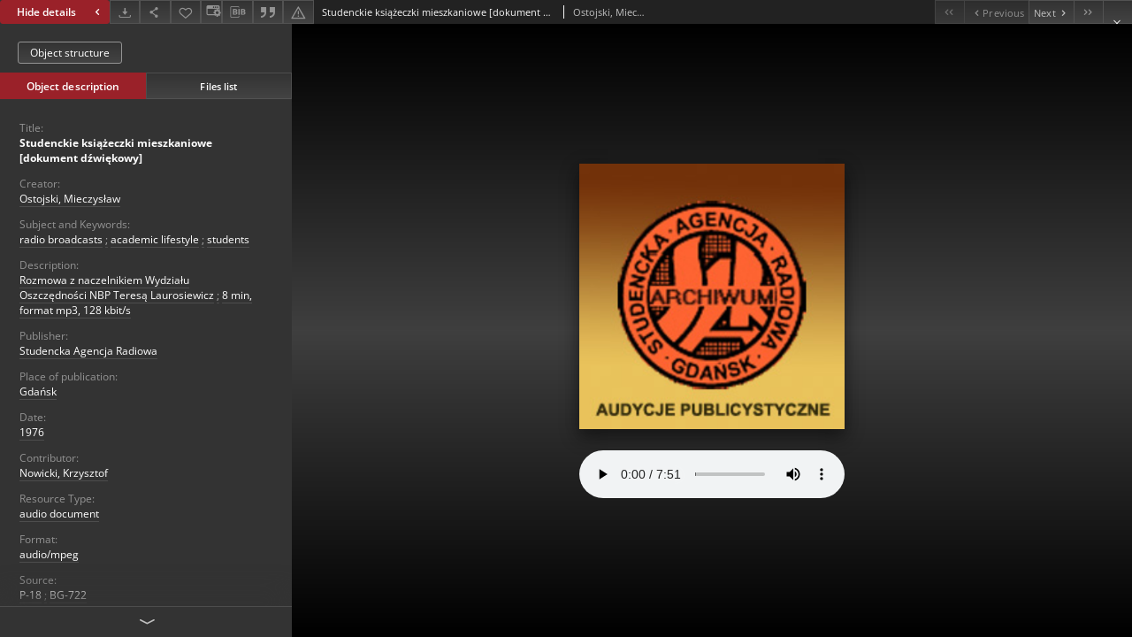

--- FILE ---
content_type: text/html;charset=utf-8
request_url: https://pbc.gda.pl//dlibra/applet/publication/25288/edition/20357?handler=html5_audio
body_size: 1358
content:
<!DOCTYPE html PUBLIC "-//W3C//DTD XHTML 1.0 Strict//EN" "http://www.w3.org/TR/xhtml1/DTD/xhtml1-strict.dtd">
<html xmlns="http://www.w3.org/1999/xhtml" xml:lang="en" lang="en">
<head>
        <meta http-equiv="Content-Type" content="text/html; charset=utf-8" />
        <meta http-equiv="Content-Language" content="en" />
        <title>Pomeranian Digital Library  </title>
        <meta name="Author" content="PSNC, Poznan Supercomputer and Networking Center" />
        <meta name="Design" content="PSNC, Poznan Supercomputer and Networking Center" />
        <meta name="Publisher" content="PSNC, Poznan Supercomputer and Networking Center" />
        <meta name="Copyright" content="Copyright (C) 2003 - 2006 PSNC, Poznan Supercomputer and Networking Center" />
        <meta http-equiv="Reply-to" content="dlibra.at.man.poznan.pl" />

        <meta name="Rating" content="general" />
        <meta name="MSSmartTagsPreventParsing" content="true" />
        <meta name="Robots" content="index, follow" />
        <meta http-equiv="Distribution" content="global" />
        <meta name="Revisit-after" content="3 days" />
        <meta http-equiv="Pragma" content="NoCache" />

		  <meta name="Description" content="Pomeranian Digital Library,  " />
	
		<link rel="icon" type="image/png" href="https://pbc.gda.pl/style/common/img/icons/favicon.png" sizes="16x16" media="(prefers-color-scheme: light)"> 
		<link rel="icon" type="image/png" href="https://pbc.gda.pl/style/common/img/icons/favicon-dark.png" sizes="16x16" media="(prefers-color-scheme: dark)">
		
		<script type="text/javascript"><!--
		   var DLAppVars = {};
		   DLAppVars.loginLink = 'https://pbc.gda.pl/dlibra/login';
		   var homePageUrl = 'https://pbc.gda.pl/';
		   var homePageServletUrl = 'https://pbc.gda.pl/dlibra';
		   var mainServletName = '/dlibra';
		   var userLanguage = 'en';
		   var userStyleVariant = 'default';
		//--></script>

		<script type="text/javascript" src="https://pbc.gda.pl/style/common/js/jquery-3.6.0.js"></script>
		<script type="text/javascript" src="https://pbc.gda.pl/style/dlibra/js/dlibra.js"></script>
		<script type="text/javascript" src="https://pbc.gda.pl/style/common/js/jquery-block-ui-2.70.0.js"></script>
		<script type="text/javascript" src="https://pbc.gda.pl/style/common/js/jquery-tooltip/jquery-tooltip-dlibra-1.3.js"></script>
</head>
<body>
<div id="securedContent"  class="contentIE" >   <script src="https://pbc.gda.pl/formats/html5_audio/html-midi-player@1.5.0.js"></script>

<style>
    html, body, #securedContent {
        margin: 0;
        padding: 0;
        width: 100%;
        height: 100%;
        background: linear-gradient(#000, #3f3f3f, #000);;
    }

    iframe {
        vertical-align: top
    }

    .audio-container {
        display: flex;
        flex-direction: column;
        align-items: center;
        justify-content: center;
        height: 100%;
    }

    .audio-img {
        max-width: 300px;
        margin-bottom: 20px;
        box-shadow: 0 9px 15px 0 rgba(0, 0, 0, 0.2), 0 7px 20px 0 rgba(0, 0, 0, 0.39);
    }
</style>
<div class="audio-container">
    <div class="object__image">
                        <img src="https://pbc.gda.pl/image/edition/thumbnail:collection_description/20357" class="audio-img" alt="Studenckie książeczki mieszkaniowe [dokument dźwiękowy]"/>
    </div>
	        <audio controls>
            <source src="https://pbc.gda.pl/Content/20357/1.mp3">
        </audio>
	</div>


</div>
<div id="info">
</div>
</body>
</html>


--- FILE ---
content_type: application/javascript
request_url: https://pbc.gda.pl/formats/html5_audio/html-midi-player@1.5.0.js
body_size: 140661
content:
/**
 * Combined by jsDelivr.
 * Original files:
 * - /npm/tone@14.7.58/build/Tone.min.js
 * - /npm/@magenta/music@1.23.1/es6/core.js
 * - /npm/focus-visible@5.2.0/dist/focus-visible.min.js
 * - /npm/html-midi-player@1.5.0/dist/midi-player.min.js
 *
 * Do NOT use SRI with dynamically generated files! More information: https://www.jsdelivr.com/using-sri-with-dynamic-files
 */
/**
 * Skipped minification because the original files appears to be already minified.
 * Do NOT use SRI with dynamically generated files! More information: https://www.jsdelivr.com/using-sri-with-dynamic-files
 */
!function(t,e){"object"==typeof exports&&"object"==typeof module?module.exports=e():"function"==typeof define&&define.amd?define([],e):"object"==typeof exports?exports.Tone=e():t.Tone=e()}("undefined"!=typeof self?self:this,(function(){return function(t){var e={};function s(n){if(e[n])return e[n].exports;var i=e[n]={i:n,l:!1,exports:{}};return t[n].call(i.exports,i,i.exports,s),i.l=!0,i.exports}return s.m=t,s.c=e,s.d=function(t,e,n){s.o(t,e)||Object.defineProperty(t,e,{enumerable:!0,get:n})},s.r=function(t){"undefined"!=typeof Symbol&&Symbol.toStringTag&&Object.defineProperty(t,Symbol.toStringTag,{value:"Module"}),Object.defineProperty(t,"__esModule",{value:!0})},s.t=function(t,e){if(1&e&&(t=s(t)),8&e)return t;if(4&e&&"object"==typeof t&&t&&t.__esModule)return t;var n=Object.create(null);if(s.r(n),Object.defineProperty(n,"default",{enumerable:!0,value:t}),2&e&&"string"!=typeof t)for(var i in t)s.d(n,i,function(e){return t[e]}.bind(null,i));return n},s.n=function(t){var e=t&&t.__esModule?function(){return t.default}:function(){return t};return s.d(e,"a",e),e},s.o=function(t,e){return Object.prototype.hasOwnProperty.call(t,e)},s.p="",s(s.s=9)}([function(t,e,s){!function(t,e,s,n){"use strict";function i(t){return t&&"object"==typeof t&&"default"in t?t:{default:t}}var o=i(e),r=i(s),a=i(n),c=function(t,e,s){return{endTime:e,insertTime:s,type:"exponentialRampToValue",value:t}},h=function(t,e,s){return{endTime:e,insertTime:s,type:"linearRampToValue",value:t}},u=function(t,e){return{startTime:e,type:"setValue",value:t}},l=function(t,e,s){return{duration:s,startTime:e,type:"setValueCurve",values:t}},p=function(t,e,s){var n=s.startTime,i=s.target,o=s.timeConstant;return i+(e-i)*Math.exp((n-t)/o)},d=function(t){return"exponentialRampToValue"===t.type},f=function(t){return"linearRampToValue"===t.type},_=function(t){return d(t)||f(t)},m=function(t){return"setValue"===t.type},g=function(t){return"setValueCurve"===t.type},v=function t(e,s,n,i){var o=e[s];return void 0===o?i:_(o)||m(o)?o.value:g(o)?o.values[o.values.length-1]:p(n,t(e,s-1,o.startTime,i),o)},y=function(t,e,s,n,i){return void 0===s?[n.insertTime,i]:_(s)?[s.endTime,s.value]:m(s)?[s.startTime,s.value]:g(s)?[s.startTime+s.duration,s.values[s.values.length-1]]:[s.startTime,v(t,e-1,s.startTime,i)]},x=function(t){return"cancelAndHold"===t.type},w=function(t){return"cancelScheduledValues"===t.type},b=function(t){return x(t)||w(t)?t.cancelTime:d(t)||f(t)?t.endTime:t.startTime},T=function(t,e,s,n){var i=n.endTime,o=n.value;return s===o?o:0<s&&0<o||s<0&&o<0?s*Math.pow(o/s,(t-e)/(i-e)):0},S=function(t,e,s,n){return s+(t-e)/(n.endTime-e)*(n.value-s)},k=function(t,e){var s=e.duration,n=e.startTime,i=e.values;return function(t,e){var s=Math.floor(e),n=Math.ceil(e);return s===n?t[s]:(1-(e-s))*t[s]+(1-(n-e))*t[n]}(i,(t-n)/s*(i.length-1))},C=function(t){return"setTarget"===t.type},A=function(){function t(e){r.default(this,t),this._automationEvents=[],this._currenTime=0,this._defaultValue=e}return a.default(t,[{key:Symbol.iterator,value:function(){return this._automationEvents[Symbol.iterator]()}},{key:"add",value:function(t){var e=b(t);if(x(t)||w(t)){var s=this._automationEvents.findIndex((function(s){return w(t)&&g(s)?s.startTime+s.duration>=e:b(s)>=e})),n=this._automationEvents[s];if(-1!==s&&(this._automationEvents=this._automationEvents.slice(0,s)),x(t)){var i=this._automationEvents[this._automationEvents.length-1];if(void 0!==n&&_(n)){if(C(i))throw new Error("The internal list is malformed.");var o=g(i)?i.startTime+i.duration:b(i),r=g(i)?i.values[i.values.length-1]:i.value,a=d(n)?T(e,o,r,n):S(e,o,r,n),p=d(n)?c(a,e,this._currenTime):h(a,e,this._currenTime);this._automationEvents.push(p)}void 0!==i&&C(i)&&this._automationEvents.push(u(this.getValue(e),e)),void 0!==i&&g(i)&&i.startTime+i.duration>e&&(this._automationEvents[this._automationEvents.length-1]=l(new Float32Array([6,7]),i.startTime,e-i.startTime))}}else{var m=this._automationEvents.findIndex((function(t){return b(t)>e})),v=-1===m?this._automationEvents[this._automationEvents.length-1]:this._automationEvents[m-1];if(void 0!==v&&g(v)&&b(v)+v.duration>e)return!1;var y=d(t)?c(t.value,t.endTime,this._currenTime):f(t)?h(t.value,e,this._currenTime):t;if(-1===m)this._automationEvents.push(y);else{if(g(t)&&e+t.duration>b(this._automationEvents[m]))return!1;this._automationEvents.splice(m,0,y)}}return!0}},{key:"flush",value:function(t){var e=this._automationEvents.findIndex((function(e){return b(e)>t}));if(e>1){var s=this._automationEvents.slice(e-1),n=s[0];C(n)&&s.unshift(u(v(this._automationEvents,e-2,n.startTime,this._defaultValue),n.startTime)),this._automationEvents=s}}},{key:"getValue",value:function(t){if(0===this._automationEvents.length)return this._defaultValue;var e=this._automationEvents[this._automationEvents.length-1],s=this._automationEvents.findIndex((function(e){return b(e)>t})),n=this._automationEvents[s],i=b(e)<=t?e:this._automationEvents[s-1];if(void 0!==i&&C(i)&&(void 0===n||!_(n)||n.insertTime>t))return p(t,v(this._automationEvents,s-2,i.startTime,this._defaultValue),i);if(void 0!==i&&m(i)&&(void 0===n||!_(n)))return i.value;if(void 0!==i&&g(i)&&(void 0===n||!_(n)||i.startTime+i.duration>t))return t<i.startTime+i.duration?k(t,i):i.values[i.values.length-1];if(void 0!==i&&_(i)&&(void 0===n||!_(n)))return i.value;if(void 0!==n&&d(n)){var r=y(this._automationEvents,s-1,i,n,this._defaultValue),a=o.default(r,2),c=a[0],h=a[1];return T(t,c,h,n)}if(void 0!==n&&f(n)){var u=y(this._automationEvents,s-1,i,n,this._defaultValue),l=o.default(u,2),x=l[0],w=l[1];return S(t,x,w,n)}return this._defaultValue}}]),t}();t.AutomationEventList=A,t.createCancelAndHoldAutomationEvent=function(t){return{cancelTime:t,type:"cancelAndHold"}},t.createCancelScheduledValuesAutomationEvent=function(t){return{cancelTime:t,type:"cancelScheduledValues"}},t.createExponentialRampToValueAutomationEvent=function(t,e){return{endTime:e,type:"exponentialRampToValue",value:t}},t.createLinearRampToValueAutomationEvent=function(t,e){return{endTime:e,type:"linearRampToValue",value:t}},t.createSetTargetAutomationEvent=function(t,e,s){return{startTime:e,target:t,timeConstant:s,type:"setTarget"}},t.createSetValueAutomationEvent=u,t.createSetValueCurveAutomationEvent=l,Object.defineProperty(t,"__esModule",{value:!0})}(e,s(1),s(7),s(8))},function(t,e,s){var n=s(2),i=s(3),o=s(4),r=s(6);t.exports=function(t,e){return n(t)||i(t,e)||o(t,e)||r()}},function(t,e){t.exports=function(t){if(Array.isArray(t))return t}},function(t,e){t.exports=function(t,e){if("undefined"!=typeof Symbol&&Symbol.iterator in Object(t)){var s=[],n=!0,i=!1,o=void 0;try{for(var r,a=t[Symbol.iterator]();!(n=(r=a.next()).done)&&(s.push(r.value),!e||s.length!==e);n=!0);}catch(t){i=!0,o=t}finally{try{n||null==a.return||a.return()}finally{if(i)throw o}}return s}}},function(t,e,s){var n=s(5);t.exports=function(t,e){if(t){if("string"==typeof t)return n(t,e);var s=Object.prototype.toString.call(t).slice(8,-1);return"Object"===s&&t.constructor&&(s=t.constructor.name),"Map"===s||"Set"===s?Array.from(t):"Arguments"===s||/^(?:Ui|I)nt(?:8|16|32)(?:Clamped)?Array$/.test(s)?n(t,e):void 0}}},function(t,e){t.exports=function(t,e){(null==e||e>t.length)&&(e=t.length);for(var s=0,n=new Array(e);s<e;s++)n[s]=t[s];return n}},function(t,e){t.exports=function(){throw new TypeError("Invalid attempt to destructure non-iterable instance.\nIn order to be iterable, non-array objects must have a [Symbol.iterator]() method.")}},function(t,e){t.exports=function(t,e){if(!(t instanceof e))throw new TypeError("Cannot call a class as a function")}},function(t,e){function s(t,e){for(var s=0;s<e.length;s++){var n=e[s];n.enumerable=n.enumerable||!1,n.configurable=!0,"value"in n&&(n.writable=!0),Object.defineProperty(t,n.key,n)}}t.exports=function(t,e,n){return e&&s(t.prototype,e),n&&s(t,n),t}},function(t,e,s){"use strict";s.r(e),s.d(e,"getContext",(function(){return Qi})),s.d(e,"setContext",(function(){return Zi})),s.d(e,"Clock",(function(){return Ao})),s.d(e,"Context",(function(){return Pi})),s.d(e,"BaseContext",(function(){return Ni})),s.d(e,"Delay",(function(){return Do})),s.d(e,"Gain",(function(){return yo})),s.d(e,"Offline",(function(){return Oo})),s.d(e,"OfflineContext",(function(){return Wi})),s.d(e,"Param",(function(){return fo})),s.d(e,"ToneAudioBuffer",(function(){return Bi})),s.d(e,"ToneAudioBuffers",(function(){return Mo})),s.d(e,"ToneAudioNode",(function(){return _o})),s.d(e,"connectSeries",(function(){return mo})),s.d(e,"connect",(function(){return go})),s.d(e,"disconnect",(function(){return vo})),s.d(e,"FrequencyClass",(function(){return oo})),s.d(e,"Frequency",(function(){return co})),s.d(e,"MidiClass",(function(){return Eo})),s.d(e,"Midi",(function(){return Ro})),s.d(e,"TimeClass",(function(){return no})),s.d(e,"Time",(function(){return io})),s.d(e,"TicksClass",(function(){return qo})),s.d(e,"Ticks",(function(){return Fo})),s.d(e,"TransportTimeClass",(function(){return ho})),s.d(e,"TransportTime",(function(){return uo})),s.d(e,"Emitter",(function(){return Vi})),s.d(e,"IntervalTimeline",(function(){return Vo})),s.d(e,"StateTimeline",(function(){return po})),s.d(e,"Timeline",(function(){return Ei})),s.d(e,"isUndef",(function(){return ei})),s.d(e,"isDefined",(function(){return si})),s.d(e,"isFunction",(function(){return ni})),s.d(e,"isNumber",(function(){return ii})),s.d(e,"isObject",(function(){return oi})),s.d(e,"isBoolean",(function(){return ri})),s.d(e,"isArray",(function(){return ai})),s.d(e,"isString",(function(){return ci})),s.d(e,"isNote",(function(){return hi})),s.d(e,"dbToGain",(function(){return Yi})),s.d(e,"gainToDb",(function(){return Hi})),s.d(e,"intervalToFrequencyRatio",(function(){return $i})),s.d(e,"ftom",(function(){return Ki})),s.d(e,"mtof",(function(){return eo})),s.d(e,"optionsFromArguments",(function(){return bi})),s.d(e,"defaultArg",(function(){return Ti})),s.d(e,"Unit",(function(){return i})),s.d(e,"debug",(function(){return n})),s.d(e,"Noise",(function(){return Qo})),s.d(e,"UserMedia",(function(){return Yo})),s.d(e,"Oscillator",(function(){return Jo})),s.d(e,"AMOscillator",(function(){return nr})),s.d(e,"FMOscillator",(function(){return ir})),s.d(e,"PulseOscillator",(function(){return or})),s.d(e,"FatOscillator",(function(){return rr})),s.d(e,"PWMOscillator",(function(){return ar})),s.d(e,"OmniOscillator",(function(){return hr})),s.d(e,"ToneOscillatorNode",(function(){return $o})),s.d(e,"LFO",(function(){return dr})),s.d(e,"ToneBufferSource",(function(){return Go})),s.d(e,"Player",(function(){return mr})),s.d(e,"Players",(function(){return gr})),s.d(e,"GrainPlayer",(function(){return vr})),s.d(e,"Add",(function(){return ur})),s.d(e,"Abs",(function(){return yr})),s.d(e,"AudioToGain",(function(){return er})),s.d(e,"GainToAudio",(function(){return xr})),s.d(e,"GreaterThan",(function(){return Sr})),s.d(e,"GreaterThanZero",(function(){return Tr})),s.d(e,"Multiply",(function(){return sr})),s.d(e,"Negate",(function(){return wr})),s.d(e,"Pow",(function(){return kr})),s.d(e,"Signal",(function(){return bo})),s.d(e,"connectSignal",(function(){return To})),s.d(e,"Scale",(function(){return lr})),s.d(e,"ScaleExp",(function(){return Cr})),s.d(e,"Subtract",(function(){return br})),s.d(e,"SyncedSignal",(function(){return Ar})),s.d(e,"WaveShaper",(function(){return tr})),s.d(e,"Zero",(function(){return pr})),s.d(e,"AMSynth",(function(){return Ir})),s.d(e,"DuoSynth",(function(){return Lr})),s.d(e,"FMSynth",(function(){return zr})),s.d(e,"MetalSynth",(function(){return Wr})),s.d(e,"MembraneSynth",(function(){return Ur})),s.d(e,"MonoSynth",(function(){return jr})),s.d(e,"NoiseSynth",(function(){return Gr})),s.d(e,"PluckSynth",(function(){return Kr})),s.d(e,"PolySynth",(function(){return ta})),s.d(e,"Sampler",(function(){return ea})),s.d(e,"Synth",(function(){return qr})),s.d(e,"Loop",(function(){return na})),s.d(e,"Part",(function(){return ia})),s.d(e,"Pattern",(function(){return fa})),s.d(e,"Sequence",(function(){return _a})),s.d(e,"ToneEvent",(function(){return sa})),s.d(e,"AutoFilter",(function(){return ya})),s.d(e,"AutoPanner",(function(){return wa})),s.d(e,"AutoWah",(function(){return Ta})),s.d(e,"BitCrusher",(function(){return Sa})),s.d(e,"Chebyshev",(function(){return Ca})),s.d(e,"Chorus",(function(){return Ea})),s.d(e,"Distortion",(function(){return Ra})),s.d(e,"FeedbackDelay",(function(){return Fa})),s.d(e,"FrequencyShifter",(function(){return Va})),s.d(e,"Freeverb",(function(){return ja})),s.d(e,"JCReverb",(function(){return Wa})),s.d(e,"PingPongDelay",(function(){return Ga})),s.d(e,"PitchShift",(function(){return Qa})),s.d(e,"Phaser",(function(){return Za})),s.d(e,"Reverb",(function(){return Xa})),s.d(e,"StereoWidener",(function(){return Ja})),s.d(e,"Tremolo",(function(){return Ka})),s.d(e,"Vibrato",(function(){return tc})),s.d(e,"Analyser",(function(){return ec})),s.d(e,"Meter",(function(){return nc})),s.d(e,"FFT",(function(){return ic})),s.d(e,"DCMeter",(function(){return oc})),s.d(e,"Waveform",(function(){return rc})),s.d(e,"Follower",(function(){return ba})),s.d(e,"Channel",(function(){return hc})),s.d(e,"CrossFade",(function(){return ma})),s.d(e,"Merge",(function(){return Da})),s.d(e,"MidSideMerge",(function(){return Ha})),s.d(e,"MidSideSplit",(function(){return Ya})),s.d(e,"MultibandSplit",(function(){return uc})),s.d(e,"Panner",(function(){return xa})),s.d(e,"Panner3D",(function(){return pc})),s.d(e,"PanVol",(function(){return cc})),s.d(e,"Recorder",(function(){return dc})),s.d(e,"Solo",(function(){return ac})),s.d(e,"Split",(function(){return Aa})),s.d(e,"Volume",(function(){return Po})),s.d(e,"Compressor",(function(){return fc})),s.d(e,"Gate",(function(){return _c})),s.d(e,"Limiter",(function(){return mc})),s.d(e,"MidSideCompressor",(function(){return gc})),s.d(e,"MultibandCompressor",(function(){return vc})),s.d(e,"AmplitudeEnvelope",(function(){return Rr})),s.d(e,"Envelope",(function(){return Dr})),s.d(e,"FrequencyEnvelope",(function(){return Pr})),s.d(e,"EQ3",(function(){return yc})),s.d(e,"Filter",(function(){return Nr})),s.d(e,"OnePoleFilter",(function(){return $r})),s.d(e,"FeedbackCombFilter",(function(){return Hr})),s.d(e,"LowpassCombFilter",(function(){return Jr})),s.d(e,"Convolver",(function(){return xc})),s.d(e,"BiquadFilter",(function(){return Vr})),s.d(e,"version",(function(){return o})),s.d(e,"start",(function(){return Xi})),s.d(e,"supported",(function(){return Zn})),s.d(e,"now",(function(){return wc})),s.d(e,"immediate",(function(){return bc})),s.d(e,"Transport",(function(){return Tc})),s.d(e,"getTransport",(function(){return Sc})),s.d(e,"Destination",(function(){return kc})),s.d(e,"Master",(function(){return Cc})),s.d(e,"getDestination",(function(){return Ac})),s.d(e,"Listener",(function(){return Dc})),s.d(e,"getListener",(function(){return Oc})),s.d(e,"Draw",(function(){return Mc})),s.d(e,"getDraw",(function(){return Ec})),s.d(e,"context",(function(){return Rc})),s.d(e,"loaded",(function(){return qc})),s.d(e,"Buffer",(function(){return Fc})),s.d(e,"Buffers",(function(){return Ic})),s.d(e,"BufferSource",(function(){return Vc}));var n={};s.r(n),s.d(n,"assert",(function(){return Xn})),s.d(n,"assertRange",(function(){return Yn})),s.d(n,"assertContextRunning",(function(){return Hn})),s.d(n,"setLogger",(function(){return Jn})),s.d(n,"log",(function(){return Kn})),s.d(n,"warn",(function(){return ti}));var i={};s.r(i);const o="14.7.58";var r=s(0);const a=new WeakSet,c=new WeakMap,h=new WeakMap,u=new WeakMap,l=new WeakMap,p=new WeakMap,d=new WeakMap,f=new WeakMap,_=new WeakMap,m=new WeakMap,g={construct:()=>g},v=/^import(?:(?:[\s]+[\w]+|(?:[\s]+[\w]+[\s]*,)?[\s]*\{[\s]*[\w]+(?:[\s]+as[\s]+[\w]+)?(?:[\s]*,[\s]*[\w]+(?:[\s]+as[\s]+[\w]+)?)*[\s]*}|(?:[\s]+[\w]+[\s]*,)?[\s]*\*[\s]+as[\s]+[\w]+)[\s]+from)?(?:[\s]*)("([^"\\]|\\.)+"|'([^'\\]|\\.)+')(?:[\s]*);?/,y=(t,e)=>{const s=[];let n=t.replace(/^[\s]+/,""),i=n.match(v);for(;null!==i;){const t=i[1].slice(1,-1),o=i[0].replace(/([\s]+)?;?$/,"").replace(t,new URL(t,e).toString());s.push(o),n=n.slice(i[0].length).replace(/^[\s]+/,""),i=n.match(v)}return[s.join(";"),n]},x=t=>{if(void 0!==t&&!Array.isArray(t))throw new TypeError("The parameterDescriptors property of given value for processorCtor is not an array.")},w=t=>{if(!(t=>{try{new new Proxy(t,g)}catch{return!1}return!0})(t))throw new TypeError("The given value for processorCtor should be a constructor.");if(null===t.prototype||"object"!=typeof t.prototype)throw new TypeError("The given value for processorCtor should have a prototype.")},b={channelCount:2,channelCountMode:"max",channelInterpretation:"speakers",fftSize:2048,maxDecibels:-30,minDecibels:-100,smoothingTimeConstant:.8},T=(t,e)=>t.context===e,S=t=>{try{t.copyToChannel(new Float32Array(1),0,-1)}catch{return!1}return!0},k=()=>new DOMException("","IndexSizeError"),C=t=>{var e;t.getChannelData=(e=t.getChannelData,s=>{try{return e.call(t,s)}catch(t){if(12===t.code)throw k();throw t}})},A={numberOfChannels:1},D=-34028234663852886e22,O=-D,M=t=>a.has(t),E=(t,e)=>{const s=t.get(e);if(void 0===s)throw new Error("A value with the given key could not be found.");return s},R=t=>E(d,t),q=t=>{if(a.has(t))throw new Error("The AudioNode is already stored.");a.add(t),R(t).forEach(t=>t(!0))},F=t=>{if(!a.has(t))throw new Error("The AudioNode is not stored.");a.delete(t),R(t).forEach(t=>t(!1))},I={buffer:null,channelCount:2,channelCountMode:"max",channelInterpretation:"speakers",loop:!1,loopEnd:0,loopStart:0,playbackRate:1},V=t=>"port"in t,N=t=>E(c,t),P=t=>E(u,t),j=(t,e)=>{const{activeInputs:s}=N(t);s.forEach(s=>s.forEach(([s])=>{e.includes(t)||j(s,[...e,t])}));const n=(t=>"playbackRate"in t)(t)?[t.playbackRate]:V(t)?Array.from(t.parameters.values()):(t=>"frequency"in t&&"gain"in t)(t)?[t.Q,t.detune,t.frequency,t.gain]:(t=>"offset"in t)(t)?[t.offset]:(t=>!("frequency"in t)&&"gain"in t)(t)?[t.gain]:(t=>"detune"in t&&"frequency"in t)(t)?[t.detune,t.frequency]:(t=>"pan"in t)(t)?[t.pan]:[];for(const t of n){const s=P(t);void 0!==s&&s.activeInputs.forEach(([t])=>j(t,e))}M(t)&&F(t)},L=t=>{j(t.destination,[])},z=t=>void 0===t||"number"==typeof t||"string"==typeof t&&("balanced"===t||"interactive"===t||"playback"===t),B=t=>"context"in t,W=t=>B(t[0]),U=t=>"inputs"in t,G=(t,e,s,n)=>{if(U(e)){const i=e.inputs[n];return t.connect(i,s,0),[i,s,0]}return t.connect(e,s,n),[e,s,n]},Q=(t,e)=>{if(!R(t).delete(e))throw new Error("Missing the expected event listener.")},Z=(t,e,s,n)=>{U(e)?t.disconnect(e.inputs[n],s,0):t.disconnect(e,s,n)},X=t=>E(h,t),Y=t=>E(l,t),H=(t,e,s,n)=>{for(const e of t)if(s(e)){if(n)return!1;throw Error("The set contains at least one similar element.")}return t.add(e),!0},$=t=>f.has(t),J=t=>!a.has(t),K=(t,e)=>{const s=Array.from(t).filter(e);if(s.length>1)throw Error("More than one element was found.");if(0===s.length)throw Error("No element was found.");const[n]=s;return t.delete(n),n},tt=(t,e)=>{!V(t)&&e.every(t=>0===t.size)&&F(t)},et=t=>new Promise(e=>{const s=t.createScriptProcessor(256,1,1),n=t.createGain(),i=t.createBuffer(1,2,44100),o=i.getChannelData(0);o[0]=1,o[1]=1;const r=t.createBufferSource();r.buffer=i,r.loop=!0,r.connect(s).connect(t.destination),r.connect(n),r.disconnect(n),s.onaudioprocess=n=>{const i=n.inputBuffer.getChannelData(0);Array.prototype.some.call(i,t=>1===t)?e(!0):e(!1),r.stop(),s.onaudioprocess=null,r.disconnect(s),s.disconnect(t.destination)},r.start()}),st=(t,e)=>{const s=new Map;for(const e of t)for(const t of e){const e=s.get(t);s.set(t,void 0===e?1:e+1)}s.forEach((t,s)=>e(s,t))},nt=t=>"context"in t,it=(t,e,[s,n,i],o)=>{H(t[n],[e,s,i],t=>t[0]===e&&t[1]===s,o)},ot=(t,e,[s,n],i)=>{H(t,[e,s,n],t=>t[0]===e&&t[1]===s,i)},rt=(t,e,[s,n,i],o)=>{const r=t.get(s);void 0===r?t.set(s,new Set([[n,e,i]])):H(r,[n,e,i],t=>t[0]===n&&t[1]===e,o)},at=(t,[e,s,n],i)=>{const o=t.get(e);void 0===o?t.set(e,new Set([[s,n]])):H(o,[s,n],t=>t[0]===s,i)},ct=(t,e,s,n)=>{const i=E(t,e),o=K(i,t=>t[0]===s&&t[1]===n);return 0===i.size&&t.delete(e),o},ht=(t,e,s)=>{const n=E(t,e),i=K(n,t=>t[0]===s);return 0===n.size&&t.delete(e),i},ut=(t,e,s,n,i)=>{const{activeInputs:o,passiveInputs:r}=N(e),{outputs:a}=N(t),c=R(t),h=a=>{const c=X(e),h=X(t);if(a){const a=ct(r,t,s,n);it(o,t,a,!1),i||$(t)||G(h,c,s,n),J(e)&&q(e)}else{const a=((t,e,s,n)=>K(t[n],t=>t[0]===e&&t[1]===s))(o,t,s,n);rt(r,n,a,!1),i||$(t)||Z(h,c,s,n),M(e)&&tt(e,o)}};return!!H(a,[e,s,n],t=>t[0]===e&&t[1]===s&&t[2]===n,!0)&&(c.add(h),M(t)?it(o,t,[s,n,h],!0):rt(r,n,[t,s,h],!0),!0)},lt=(t,e,s,n)=>{const{activeInputs:i,passiveInputs:o}=P(e),{outputs:r}=N(t),a=R(t),c=r=>{const a=X(t),c=Y(e);if(r){const e=ht(o,t,s);ot(i,t,e,!1),n||$(t)||a.connect(c,s)}else{const e=((t,e,s)=>K(t,t=>t[0]===e&&t[1]===s))(i,t,s);at(o,e,!1),n||$(t)||a.disconnect(c,s)}};return!!H(r,[e,s],t=>t[0]===e&&t[1]===s,!0)&&(a.add(c),M(t)?ot(i,t,[s,c],!0):at(o,[t,s,c],!0),!0)},pt=(t,e,s)=>{for(const n of t)if(n[0]===e&&n[1]===s)return t.delete(n),n;return null},dt=(t,e,s,n,i)=>{const[o,r]=((t,e,s,n)=>{const{activeInputs:i,passiveInputs:o}=N(e),r=pt(i[n],t,s);if(null===r){return[ct(o,t,s,n)[2],!1]}return[r[2],!0]})(t,s,n,i);if(null!==o&&(Q(t,o),!r||e||$(t)||Z(X(t),X(s),n,i)),M(s)){const{activeInputs:t}=N(s);tt(s,t)}},ft=(t,e,s,n)=>{const[i,o]=((t,e,s)=>{const{activeInputs:n,passiveInputs:i}=P(e),o=pt(n,t,s);if(null===o){return[ht(i,t,s)[1],!1]}return[o[2],!0]})(t,s,n);null!==i&&(Q(t,i),!o||e||$(t)||X(t).disconnect(Y(s),n))};class _t{constructor(t){this._map=new Map(t)}get size(){return this._map.size}entries(){return this._map.entries()}forEach(t,e=null){return this._map.forEach((s,n)=>t.call(e,s,n,this))}get(t){return this._map.get(t)}has(t){return this._map.has(t)}keys(){return this._map.keys()}values(){return this._map.values()}}const mt={channelCount:2,channelCountMode:"explicit",channelInterpretation:"speakers",numberOfInputs:1,numberOfOutputs:1,parameterData:{},processorOptions:{}};function gt(t,e,s,n,i){if("function"==typeof t.copyFromChannel)0===e[s].byteLength&&(e[s]=new Float32Array(128)),t.copyFromChannel(e[s],n,i);else{const o=t.getChannelData(n);if(0===e[s].byteLength)e[s]=o.slice(i,i+128);else{const t=new Float32Array(o.buffer,i*Float32Array.BYTES_PER_ELEMENT,128);e[s].set(t)}}}const vt=(t,e,s,n,i)=>{"function"==typeof t.copyToChannel?0!==e[s].byteLength&&t.copyToChannel(e[s],n,i):0!==e[s].byteLength&&t.getChannelData(n).set(e[s],i)},yt=(t,e)=>{const s=[];for(let n=0;n<t;n+=1){const t=[],i="number"==typeof e?e:e[n];for(let e=0;e<i;e+=1)t.push(new Float32Array(128));s.push(t)}return s},xt=async(t,e,s,n,i,o,r)=>{const a=null===e?128*Math.ceil(t.context.length/128):e.length,c=n.channelCount*n.numberOfInputs,h=i.reduce((t,e)=>t+e,0),u=0===h?null:s.createBuffer(h,a,s.sampleRate);if(void 0===o)throw new Error("Missing the processor constructor.");const l=N(t),p=await((t,e)=>{const s=E(m,t),n=X(e);return E(s,n)})(s,t),d=yt(n.numberOfInputs,n.channelCount),f=yt(n.numberOfOutputs,i),_=Array.from(t.parameters.keys()).reduce((t,e)=>({...t,[e]:new Float32Array(128)}),{});for(let h=0;h<a;h+=128){if(n.numberOfInputs>0&&null!==e)for(let t=0;t<n.numberOfInputs;t+=1)for(let s=0;s<n.channelCount;s+=1)gt(e,d[t],s,s,h);void 0!==o.parameterDescriptors&&null!==e&&o.parameterDescriptors.forEach(({name:t},s)=>{gt(e,_,t,c+s,h)});for(let t=0;t<n.numberOfInputs;t+=1)for(let e=0;e<i[t];e+=1)0===f[t][e].byteLength&&(f[t][e]=new Float32Array(128));try{const t=d.map((t,e)=>0===l.activeInputs[e].size?[]:t),e=r(h/s.sampleRate,s.sampleRate,()=>p.process(t,f,_));if(null!==u)for(let t=0,e=0;t<n.numberOfOutputs;t+=1){for(let s=0;s<i[t];s+=1)vt(u,f[t],s,e+s,h);e+=i[t]}if(!e)break}catch(e){t.dispatchEvent(new ErrorEvent("processorerror",{colno:e.colno,filename:e.filename,lineno:e.lineno,message:e.message}));break}}return u},wt={Q:1,channelCount:2,channelCountMode:"max",channelInterpretation:"speakers",detune:0,frequency:350,gain:0,type:"lowpass"},bt={channelCount:1,channelCountMode:"explicit",channelInterpretation:"speakers",numberOfInputs:6},Tt={channelCount:6,channelCountMode:"explicit",channelInterpretation:"discrete",numberOfOutputs:6},St={channelCount:2,channelCountMode:"max",channelInterpretation:"speakers",offset:1},kt={buffer:null,channelCount:2,channelCountMode:"clamped-max",channelInterpretation:"speakers",disableNormalization:!1},Ct={channelCount:2,channelCountMode:"max",channelInterpretation:"speakers",delayTime:0,maxDelayTime:1},At=(t,e,s)=>{const n=e[s];if(void 0===n)throw t();return n},Dt={attack:.003,channelCount:2,channelCountMode:"clamped-max",channelInterpretation:"speakers",knee:30,ratio:12,release:.25,threshold:-24},Ot={channelCount:2,channelCountMode:"max",channelInterpretation:"speakers",gain:1},Mt=()=>new DOMException("","InvalidStateError"),Et=()=>new DOMException("","InvalidAccessError"),Rt={channelCount:2,channelCountMode:"max",channelInterpretation:"speakers"},qt=(t,e,s,n,i,o,r,a,c,h,u)=>{const l=h.length;let p=a;for(let a=0;a<l;a+=1){let l=s[0]*h[a];for(let e=1;e<i;e+=1){const n=p-e&c-1;l+=s[e]*o[n],l-=t[e]*r[n]}for(let t=i;t<n;t+=1)l+=s[t]*o[p-t&c-1];for(let s=i;s<e;s+=1)l-=t[s]*r[p-s&c-1];o[p]=h[a],r[p]=l,p=p+1&c-1,u[a]=l}return p},Ft={channelCount:2,channelCountMode:"explicit",channelInterpretation:"speakers"},It=t=>{const e=new Uint32Array([1179011410,40,1163280727,544501094,16,131073,44100,176400,1048580,1635017060,4,0]);try{const s=t.decodeAudioData(e.buffer,()=>{});return void 0!==s&&(s.catch(()=>{}),!0)}catch{}return!1},Vt={numberOfChannels:1},Nt=(t,e,s)=>{const n=e[s];void 0!==n&&n!==t[s]&&(t[s]=n)},Pt=(t,e)=>{Nt(t,e,"channelCount"),Nt(t,e,"channelCountMode"),Nt(t,e,"channelInterpretation")},jt=t=>"function"==typeof t.getFloatTimeDomainData,Lt=(t,e,s)=>{const n=e[s];void 0!==n&&n!==t[s].value&&(t[s].value=n)},zt=t=>{var e;t.start=(e=t.start,(s=0,n=0,i)=>{if("number"==typeof i&&i<0||n<0||s<0)throw new RangeError("The parameters can't be negative.");e.call(t,s,n,i)})},Bt=t=>{var e;t.stop=(e=t.stop,(s=0)=>{if(s<0)throw new RangeError("The parameter can't be negative.");e.call(t,s)})},Wt=(t,e)=>null===t?512:Math.max(512,Math.min(16384,Math.pow(2,Math.round(Math.log2(t*e))))),Ut=async(t,e)=>new t(await(t=>new Promise((e,s)=>{const{port1:n,port2:i}=new MessageChannel;n.onmessage=({data:t})=>{n.close(),i.close(),e(t)},n.onmessageerror=({data:t})=>{n.close(),i.close(),s(t)},i.postMessage(t)}))(e)),Gt=(t,e)=>{const s=t.createBiquadFilter();return Pt(s,e),Lt(s,e,"Q"),Lt(s,e,"detune"),Lt(s,e,"frequency"),Lt(s,e,"gain"),Nt(s,e,"type"),s},Qt=(t,e)=>{const s=t.createChannelSplitter(e.numberOfOutputs);return Pt(s,e),(t=>{const e=t.numberOfOutputs;Object.defineProperty(t,"channelCount",{get:()=>e,set:t=>{if(t!==e)throw Mt()}}),Object.defineProperty(t,"channelCountMode",{get:()=>"explicit",set:t=>{if("explicit"!==t)throw Mt()}}),Object.defineProperty(t,"channelInterpretation",{get:()=>"discrete",set:t=>{if("discrete"!==t)throw Mt()}})})(s),s},Zt=(t,e)=>(t.connect=e.connect.bind(e),t.disconnect=e.disconnect.bind(e),t),Xt=(t,e)=>{const s=t.createDelay(e.maxDelayTime);return Pt(s,e),Lt(s,e,"delayTime"),s},Yt=(t,e)=>{const s=t.createGain();return Pt(s,e),Lt(s,e,"gain"),s};function Ht(t,e){const s=e[0]*e[0]+e[1]*e[1];return[(t[0]*e[0]+t[1]*e[1])/s,(t[1]*e[0]-t[0]*e[1])/s]}function $t(t,e){let s=[0,0];for(let o=t.length-1;o>=0;o-=1)i=e,s=[(n=s)[0]*i[0]-n[1]*i[1],n[0]*i[1]+n[1]*i[0]],s[0]+=t[o];var n,i;return s}const Jt=(t,e,s,n)=>t.createScriptProcessor(e,s,n),Kt=()=>new DOMException("","NotSupportedError"),te={numberOfChannels:1},ee={channelCount:2,channelCountMode:"max",channelInterpretation:"speakers",detune:0,frequency:440,periodicWave:void 0,type:"sine"},se={channelCount:2,channelCountMode:"clamped-max",channelInterpretation:"speakers",coneInnerAngle:360,coneOuterAngle:360,coneOuterGain:0,distanceModel:"inverse",maxDistance:1e4,orientationX:1,orientationY:0,orientationZ:0,panningModel:"equalpower",positionX:0,positionY:0,positionZ:0,refDistance:1,rolloffFactor:1},ne={disableNormalization:!1},ie={channelCount:2,channelCountMode:"explicit",channelInterpretation:"speakers",pan:0},oe=()=>new DOMException("","UnknownError"),re={channelCount:2,channelCountMode:"max",channelInterpretation:"speakers",curve:null,oversample:"none"},ae=t=>{if(null===t)return!1;const e=t.length;return e%2!=0?0!==t[Math.floor(e/2)]:t[e/2-1]+t[e/2]!==0},ce=(t,e,s,n)=>{let i=Object.getPrototypeOf(t);for(;!i.hasOwnProperty(e);)i=Object.getPrototypeOf(i);const{get:o,set:r}=Object.getOwnPropertyDescriptor(i,e);Object.defineProperty(t,e,{get:s(o),set:n(r)})},he=t=>{const e=t.createOscillator();try{e.start(-1)}catch(t){return t instanceof RangeError}return!1},ue=t=>{const e=t.createBuffer(1,1,44100),s=t.createBufferSource();s.buffer=e,s.start(),s.stop();try{return s.stop(),!0}catch{return!1}},le=t=>{const e=t.createOscillator();try{e.stop(-1)}catch(t){return t instanceof RangeError}return!1},pe=()=>{try{new DOMException}catch{return!1}return!0},de=()=>new Promise(t=>{const e=new ArrayBuffer(0),{port1:s,port2:n}=new MessageChannel;s.onmessage=({data:e})=>t(null!==e),n.postMessage(e,[e])}),fe=(t,e)=>{const s=e.createGain();t.connect(s);const n=(i=t.disconnect,()=>{i.call(t,s),t.removeEventListener("ended",n)});var i;t.addEventListener("ended",n),Zt(t,s),t.stop=(e=>{let n=!1;return(i=0)=>{if(n)try{e.call(t,i)}catch{s.gain.setValueAtTime(0,i)}else e.call(t,i),n=!0}})(t.stop)},_e=(t,e)=>s=>{const n={value:t};return Object.defineProperties(s,{currentTarget:n,target:n}),"function"==typeof e?e.call(t,s):e.handleEvent.call(t,s)},me=(ge=new Map,ve=new WeakMap,(t,e)=>{const s=ve.get(t);if(void 0!==s)return s;const n=ge.get(t);if(void 0!==n)return n;try{const s=e();return s instanceof Promise?(ge.set(t,s),s.catch(()=>!1).then(e=>(ge.delete(t),ve.set(t,e),e))):(ve.set(t,s),s)}catch{return ve.set(t,!1),!1}});var ge,ve;const ye="undefined"==typeof window?null:window,xe=(we=me,be=k,(t,e)=>{const s=t.createAnalyser();if(Pt(s,e),!(e.maxDecibels>e.minDecibels))throw be();return Nt(s,e,"fftSize"),Nt(s,e,"maxDecibels"),Nt(s,e,"minDecibels"),Nt(s,e,"smoothingTimeConstant"),we(jt,()=>jt(s))||(t=>{t.getFloatTimeDomainData=e=>{const s=new Uint8Array(e.length);t.getByteTimeDomainData(s);const n=Math.max(s.length,t.fftSize);for(let t=0;t<n;t+=1)e[t]=.0078125*(s[t]-128);return e}})(s),s});var we,be;const Te=(Se=N,t=>{const e=Se(t);if(null===e.renderer)throw new Error("Missing the renderer of the given AudioNode in the audio graph.");return e.renderer});var Se;const ke=((t,e,s)=>async(n,i,o,r)=>{const a=t(n),c=[...r,n];await Promise.all(a.activeInputs.map((t,r)=>Array.from(t).filter(([t])=>!c.includes(t)).map(async([t,a])=>{const h=e(t),u=await h.render(t,i,c),l=n.context.destination;s(t)||n===l&&s(n)||u.connect(o,a,r)})).reduce((t,e)=>[...t,...e],[]))})(N,Te,$),Ce=(Ae=xe,De=X,Oe=ke,()=>{const t=new WeakMap;return{render(e,s,n){const i=t.get(s);return void 0!==i?Promise.resolve(i):(async(e,s,n)=>{let i=De(e);if(!T(i,s)){const t={channelCount:i.channelCount,channelCountMode:i.channelCountMode,channelInterpretation:i.channelInterpretation,fftSize:i.fftSize,maxDecibels:i.maxDecibels,minDecibels:i.minDecibels,smoothingTimeConstant:i.smoothingTimeConstant};i=Ae(s,t)}return t.set(s,i),await Oe(e,s,i,n),i})(e,s,n)}}});var Ae,De,Oe;const Me=(Ee=p,t=>{const e=Ee.get(t);if(void 0===e)throw Mt();return e});var Ee;const Re=(t=>null===t?null:t.hasOwnProperty("OfflineAudioContext")?t.OfflineAudioContext:t.hasOwnProperty("webkitOfflineAudioContext")?t.webkitOfflineAudioContext:null)(ye),qe=(Fe=Re,t=>null!==Fe&&t instanceof Fe);var Fe;const Ie=new WeakMap,Ve=(Ne=_e,class{constructor(t){this._nativeEventTarget=t,this._listeners=new WeakMap}addEventListener(t,e,s){if(null!==e){let n=this._listeners.get(e);void 0===n&&(n=Ne(this,e),"function"==typeof e&&this._listeners.set(e,n)),this._nativeEventTarget.addEventListener(t,n,s)}}dispatchEvent(t){return this._nativeEventTarget.dispatchEvent(t)}removeEventListener(t,e,s){const n=null===e?void 0:this._listeners.get(e);this._nativeEventTarget.removeEventListener(t,void 0===n?null:n,s)}});var Ne;const Pe=(t=>null===t?null:t.hasOwnProperty("AudioContext")?t.AudioContext:t.hasOwnProperty("webkitAudioContext")?t.webkitAudioContext:null)(ye),je=(Le=Pe,t=>null!==Le&&t instanceof Le);var Le;const ze=(t=>e=>null!==t&&"function"==typeof t.AudioNode&&e instanceof t.AudioNode)(ye),Be=(t=>e=>null!==t&&"function"==typeof t.AudioParam&&e instanceof t.AudioParam)(ye),We=((t,e,s,n,i,o,r,a,c,u,l,p,f,_)=>class extends c{constructor(s,n,i,o){super(i),this._context=s,this._nativeAudioNode=i;const r=u(s);l(r)&&!0!==e(et,()=>et(r))&&(t=>{const e=new Map;var s,n;t.connect=(s=t.connect.bind(t),(t,n=0,i=0)=>{const o=nt(t)?s(t,n,i):s(t,n),r=e.get(t);return void 0===r?e.set(t,[{input:i,output:n}]):r.every(t=>t.input!==i||t.output!==n)&&r.push({input:i,output:n}),o}),t.disconnect=(n=t.disconnect,(s,i,o)=>{if(n.apply(t),void 0===s)e.clear();else if("number"==typeof s)for(const[t,n]of e){const i=n.filter(t=>t.output!==s);0===i.length?e.delete(t):e.set(t,i)}else if(e.has(s))if(void 0===i)e.delete(s);else{const t=e.get(s);if(void 0!==t){const n=t.filter(t=>t.output!==i&&(t.input!==o||void 0===o));0===n.length?e.delete(s):e.set(s,n)}}for(const[s,n]of e)n.forEach(e=>{nt(s)?t.connect(s,e.output,e.input):t.connect(s,e.output)})})})(i),h.set(this,i),d.set(this,new Set),"closed"!==s.state&&n&&q(this),t(this,o,i)}get channelCount(){return this._nativeAudioNode.channelCount}set channelCount(t){this._nativeAudioNode.channelCount=t}get channelCountMode(){return this._nativeAudioNode.channelCountMode}set channelCountMode(t){this._nativeAudioNode.channelCountMode=t}get channelInterpretation(){return this._nativeAudioNode.channelInterpretation}set channelInterpretation(t){this._nativeAudioNode.channelInterpretation=t}get context(){return this._context}get numberOfInputs(){return this._nativeAudioNode.numberOfInputs}get numberOfOutputs(){return this._nativeAudioNode.numberOfOutputs}connect(t,e=0,r=0){if(e<0||e>=this._nativeAudioNode.numberOfOutputs)throw n();const c=u(this._context),h=_(c);if(p(t)||f(t))throw i();if(B(t)){const n=X(t);try{const s=G(this._nativeAudioNode,n,e,r),i=J(this);(h||i)&&this._nativeAudioNode.disconnect(...s),"closed"!==this.context.state&&!i&&J(t)&&q(t)}catch(t){if(12===t.code)throw i();throw t}if(ut(this,t,e,r,h)){const e=a([this],t);st(e,s(h))}return t}const l=Y(t);if("playbackRate"===l.name)throw o();try{this._nativeAudioNode.connect(l,e),(h||J(this))&&this._nativeAudioNode.disconnect(l,e)}catch(t){if(12===t.code)throw i();throw t}if(lt(this,t,e,h)){const e=a([this],t);st(e,s(h))}}disconnect(t,e,s){let o;const c=u(this._context),h=_(c);if(void 0===t)o=((t,e)=>{const s=N(t),n=[];for(const i of s.outputs)W(i)?dt(t,e,...i):ft(t,e,...i),n.push(i[0]);return s.outputs.clear(),n})(this,h);else if("number"==typeof t){if(t<0||t>=this.numberOfOutputs)throw n();o=((t,e,s)=>{const n=N(t),i=[];for(const o of n.outputs)o[1]===s&&(W(o)?dt(t,e,...o):ft(t,e,...o),i.push(o[0]),n.outputs.delete(o));return i})(this,h,t)}else{if(void 0!==e&&(e<0||e>=this.numberOfOutputs))throw n();if(B(t)&&void 0!==s&&(s<0||s>=t.numberOfInputs))throw n();if(o=((t,e,s,n,i)=>{const o=N(t);return Array.from(o.outputs).filter(t=>!(t[0]!==s||void 0!==n&&t[1]!==n||void 0!==i&&t[2]!==i)).map(s=>(W(s)?dt(t,e,...s):ft(t,e,...s),o.outputs.delete(s),s[0]))})(this,h,t,e,s),0===o.length)throw i()}for(const t of o){const e=a([this],t);st(e,r)}}})((Ue=c,(t,e,s)=>{const n=[];for(let t=0;t<s.numberOfInputs;t+=1)n.push(new Set);Ue.set(t,{activeInputs:n,outputs:new Set,passiveInputs:new WeakMap,renderer:e})}),me,((t,e,s,n,i,o)=>r=>(a,c)=>{const h=t.get(a);if(void 0===h){if(!r&&o(a)){const t=n(a),{outputs:o}=s(a);for(const s of o)if(W(s)){const i=n(s[0]);e(t,i,s[1],s[2])}else{const e=i(s[0]);t.disconnect(e,s[1])}}t.set(a,c)}else t.set(a,h+c)})(f,Z,N,X,Y,M),k,Et,Kt,((t,e,s,n,i,o,r,a)=>(c,h)=>{const u=e.get(c);if(void 0===u)throw new Error("Missing the expected cycle count.");const l=o(c.context),p=a(l);if(u===h){if(e.delete(c),!p&&r(c)){const e=n(c),{outputs:o}=s(c);for(const s of o)if(W(s)){const i=n(s[0]);t(e,i,s[1],s[2])}else{const t=i(s[0]);e.connect(t,s[1])}}}else e.set(c,u-h)})(G,f,N,X,Y,Me,M,qe),((t,e,s)=>function n(i,o){const r=B(o)?o:s(t,o);if((t=>"delayTime"in t)(r))return[];if(i[0]===r)return[i];if(i.includes(r))return[];const{outputs:a}=e(r);return Array.from(a).map(t=>n([...i,r],t[0])).reduce((t,e)=>t.concat(e),[])})(Ie,N,E),Ve,Me,je,ze,Be,qe);var Ue;const Ge=((t,e,s,n,i,o)=>class extends t{constructor(t,s){const r=i(t),a={...b,...s},c=n(r,a);super(t,!1,c,o(r)?e():null),this._nativeAnalyserNode=c}get fftSize(){return this._nativeAnalyserNode.fftSize}set fftSize(t){this._nativeAnalyserNode.fftSize=t}get frequencyBinCount(){return this._nativeAnalyserNode.frequencyBinCount}get maxDecibels(){return this._nativeAnalyserNode.maxDecibels}set maxDecibels(t){const e=this._nativeAnalyserNode.maxDecibels;if(this._nativeAnalyserNode.maxDecibels=t,!(t>this._nativeAnalyserNode.minDecibels))throw this._nativeAnalyserNode.maxDecibels=e,s()}get minDecibels(){return this._nativeAnalyserNode.minDecibels}set minDecibels(t){const e=this._nativeAnalyserNode.minDecibels;if(this._nativeAnalyserNode.minDecibels=t,!(this._nativeAnalyserNode.maxDecibels>t))throw this._nativeAnalyserNode.minDecibels=e,s()}get smoothingTimeConstant(){return this._nativeAnalyserNode.smoothingTimeConstant}set smoothingTimeConstant(t){this._nativeAnalyserNode.smoothingTimeConstant=t}getByteFrequencyData(t){this._nativeAnalyserNode.getByteFrequencyData(t)}getByteTimeDomainData(t){this._nativeAnalyserNode.getByteTimeDomainData(t)}getFloatFrequencyData(t){this._nativeAnalyserNode.getFloatFrequencyData(t)}getFloatTimeDomainData(t){this._nativeAnalyserNode.getFloatTimeDomainData(t)}})(We,Ce,k,xe,Me,qe),Qe=new WeakSet,Ze=(t=>null===t?null:t.hasOwnProperty("AudioBuffer")?t.AudioBuffer:null)(ye),Xe=(Ye=new Uint32Array(1),t=>(Ye[0]=t,Ye[0]));var Ye;const He=((t,e)=>s=>{s.copyFromChannel=(n,i,o=0)=>{const r=t(o),a=t(i);if(a>=s.numberOfChannels)throw e();const c=s.length,h=s.getChannelData(a),u=n.length;for(let t=r<0?-r:0;t+r<c&&t<u;t+=1)n[t]=h[t+r]},s.copyToChannel=(n,i,o=0)=>{const r=t(o),a=t(i);if(a>=s.numberOfChannels)throw e();const c=s.length,h=s.getChannelData(a),u=n.length;for(let t=r<0?-r:0;t+r<c&&t<u;t+=1)h[t+r]=n[t]}})(Xe,k),$e=(t=>e=>{e.copyFromChannel=(s=>(n,i,o=0)=>{const r=t(o),a=t(i);if(r<e.length)return s.call(e,n,a,r)})(e.copyFromChannel),e.copyToChannel=(s=>(n,i,o=0)=>{const r=t(o),a=t(i);if(r<e.length)return s.call(e,n,a,r)})(e.copyToChannel)})(Xe),Je=((t,e,s,n,i,o,r,a)=>{let c=null;return class h{constructor(h){if(null===i)throw new Error("Missing the native OfflineAudioContext constructor.");const{length:u,numberOfChannels:l,sampleRate:p}={...A,...h};null===c&&(c=new i(1,1,44100));const d=null!==n&&e(o,o)?new n({length:u,numberOfChannels:l,sampleRate:p}):c.createBuffer(l,u,p);if(0===d.numberOfChannels)throw s();return"function"!=typeof d.copyFromChannel?(r(d),C(d)):e(S,()=>S(d))||a(d),t.add(d),d}static[Symbol.hasInstance](e){return null!==e&&"object"==typeof e&&Object.getPrototypeOf(e)===h.prototype||t.has(e)}}})(Qe,me,Kt,Ze,Re,(Ke=Ze,()=>{if(null===Ke)return!1;try{new Ke({length:1,sampleRate:44100})}catch{return!1}return!0}),He,$e);var Ke;const ts=(es=Yt,(t,e)=>{const s=es(t,{channelCount:1,channelCountMode:"explicit",channelInterpretation:"discrete",gain:0});e.connect(s).connect(t.destination);const n=()=>{e.removeEventListener("ended",n),e.disconnect(s),s.disconnect()};e.addEventListener("ended",n)});var es;const ss=((t,e,s)=>async(n,i,o,r)=>{const a=e(n);await Promise.all(Array.from(a.activeInputs).map(async([e,n])=>{const a=t(e),c=await a.render(e,i,r);s(e)||c.connect(o,n)}))})(Te,P,$),ns=(t=>(e,s,n,i)=>t(s,e,n,i))(ss),is=((t,e,s,n,i,o,r,a,c,h,u)=>(l,p)=>{const d=l.createBufferSource();return Pt(d,p),Lt(d,p,"playbackRate"),Nt(d,p,"buffer"),Nt(d,p,"loop"),Nt(d,p,"loopEnd"),Nt(d,p,"loopStart"),e(s,()=>s(l))||(t=>{t.start=(e=>{let s=!1;return(n=0,i=0,o)=>{if(s)throw Mt();e.call(t,n,i,o),s=!0}})(t.start)})(d),e(n,()=>n(l))||c(d),e(i,()=>i(l))||h(d,l),e(o,()=>o(l))||zt(d),e(r,()=>r(l))||u(d,l),e(a,()=>a(l))||Bt(d),t(l,d),d})(ts,me,t=>{const e=t.createBufferSource();e.start();try{e.start()}catch{return!0}return!1},t=>{const e=t.createBufferSource(),s=t.createBuffer(1,1,44100);e.buffer=s;try{e.start(0,1)}catch{return!1}return!0},t=>{const e=t.createBufferSource();e.start();try{e.stop()}catch{return!1}return!0},he,ue,le,t=>{var e;t.start=(e=t.start,(s=0,n=0,i)=>{const o=t.buffer,r=null===o?n:Math.min(o.duration,n);null!==o&&r>o.duration-.5/t.context.sampleRate?e.call(t,s,0,0):e.call(t,s,r,i)})},(os=ce,(t,e)=>{const s=e.createBuffer(1,1,e.sampleRate);null===t.buffer&&(t.buffer=s),os(t,"buffer",e=>()=>{const n=e.call(t);return n===s?null:n},e=>n=>e.call(t,null===n?s:n))}),fe);var os;const rs=((t,e)=>(s,n,i,o)=>(t(n).replay(i),e(n,s,i,o)))((t=>e=>{const s=t(e);if(null===s.renderer)throw new Error("Missing the renderer of the given AudioParam in the audio graph.");return s.renderer})(P),ss),as=((t,e,s,n,i)=>()=>{const o=new WeakMap;let r=null,a=null;return{set start(t){r=t},set stop(t){a=t},render(c,h,u){const l=o.get(h);return void 0!==l?Promise.resolve(l):(async(c,h,u)=>{let l=s(c);const p=T(l,h);if(!p){const t={buffer:l.buffer,channelCount:l.channelCount,channelCountMode:l.channelCountMode,channelInterpretation:l.channelInterpretation,loop:l.loop,loopEnd:l.loopEnd,loopStart:l.loopStart,playbackRate:l.playbackRate.value};l=e(h,t),null!==r&&l.start(...r),null!==a&&l.stop(a)}return o.set(h,l),p?await t(h,c.playbackRate,l.playbackRate,u):await n(h,c.playbackRate,l.playbackRate,u),await i(c,h,l,u),l})(c,h,u)}}})(ns,is,X,rs,ke),cs=((t,e,s,n,i,o,a,c,h,u,l,p)=>(d,f,_,m=null,g=null)=>{const v=new r.AutomationEventList(_.defaultValue),y=f?n(v):null,x={get defaultValue(){return _.defaultValue},get maxValue(){return null===m?_.maxValue:m},get minValue(){return null===g?_.minValue:g},get value(){return _.value},set value(t){_.value=t,x.setValueAtTime(t,d.context.currentTime)},cancelAndHoldAtTime(t){if("function"==typeof _.cancelAndHoldAtTime)null===y&&v.flush(d.context.currentTime),v.add(i(t)),_.cancelAndHoldAtTime(t);else{const e=Array.from(v).pop();null===y&&v.flush(d.context.currentTime),v.add(i(t));const s=Array.from(v).pop();_.cancelScheduledValues(t),e!==s&&void 0!==s&&("exponentialRampToValue"===s.type?_.exponentialRampToValueAtTime(s.value,s.endTime):"linearRampToValue"===s.type?_.linearRampToValueAtTime(s.value,s.endTime):"setValue"===s.type?_.setValueAtTime(s.value,s.startTime):"setValueCurve"===s.type&&_.setValueCurveAtTime(s.values,s.startTime,s.duration))}return x},cancelScheduledValues:t=>(null===y&&v.flush(d.context.currentTime),v.add(o(t)),_.cancelScheduledValues(t),x),exponentialRampToValueAtTime(t,e){if(0===t)throw new RangeError;if(!Number.isFinite(e)||e<0)throw new RangeError;return null===y&&v.flush(d.context.currentTime),v.add(a(t,e)),_.exponentialRampToValueAtTime(t,e),x},linearRampToValueAtTime:(t,e)=>(null===y&&v.flush(d.context.currentTime),v.add(c(t,e)),_.linearRampToValueAtTime(t,e),x),setTargetAtTime:(t,e,s)=>(null===y&&v.flush(d.context.currentTime),v.add(h(t,e,s)),_.setTargetAtTime(t,e,s),x),setValueAtTime:(t,e)=>(null===y&&v.flush(d.context.currentTime),v.add(u(t,e)),_.setValueAtTime(t,e),x),setValueCurveAtTime(t,e,s){const n=t instanceof Float32Array?t:new Float32Array(t);if(null!==p&&"webkitAudioContext"===p.name){const t=e+s,i=d.context.sampleRate,o=Math.ceil(e*i),r=Math.floor(t*i),a=r-o,c=new Float32Array(a);for(let t=0;t<a;t+=1){const r=(n.length-1)/s*((o+t)/i-e),a=Math.floor(r),h=Math.ceil(r);c[t]=a===h?n[a]:(1-(r-a))*n[a]+(1-(h-r))*n[h]}null===y&&v.flush(d.context.currentTime),v.add(l(c,e,s)),_.setValueCurveAtTime(c,e,s);const h=r/i;h<t&&x.setValueAtTime(c[c.length-1],h),x.setValueAtTime(n[n.length-1],t)}else null===y&&v.flush(d.context.currentTime),v.add(l(n,e,s)),_.setValueCurveAtTime(n,e,s);return x}};return s.set(x,_),e.set(x,d),t(x,y),x})((hs=u,(t,e)=>{hs.set(t,{activeInputs:new Set,passiveInputs:new WeakMap,renderer:e})}),Ie,l,t=>({replay(e){for(const s of t)if("exponentialRampToValue"===s.type){const{endTime:t,value:n}=s;e.exponentialRampToValueAtTime(n,t)}else if("linearRampToValue"===s.type){const{endTime:t,value:n}=s;e.linearRampToValueAtTime(n,t)}else if("setTarget"===s.type){const{startTime:t,target:n,timeConstant:i}=s;e.setTargetAtTime(n,t,i)}else if("setValue"===s.type){const{startTime:t,value:n}=s;e.setValueAtTime(n,t)}else{if("setValueCurve"!==s.type)throw new Error("Can't apply an unknown automation.");{const{duration:t,startTime:n,values:i}=s;e.setValueCurveAtTime(i,n,t)}}}}),r.createCancelAndHoldAutomationEvent,r.createCancelScheduledValuesAutomationEvent,r.createExponentialRampToValueAutomationEvent,r.createLinearRampToValueAutomationEvent,r.createSetTargetAutomationEvent,r.createSetValueAutomationEvent,r.createSetValueCurveAutomationEvent,Pe);var hs;const us=((t,e,s,n,i,o,r,a)=>class extends t{constructor(t,n){const a=o(t),c={...I,...n},h=i(a,c),u=r(a),l=u?e():null;super(t,!1,h,l),this._audioBufferSourceNodeRenderer=l,this._isBufferNullified=!1,this._isBufferSet=null!==c.buffer,this._nativeAudioBufferSourceNode=h,this._onended=null,this._playbackRate=s(this,u,h.playbackRate,O,D)}get buffer(){return this._isBufferNullified?null:this._nativeAudioBufferSourceNode.buffer}set buffer(t){if(this._nativeAudioBufferSourceNode.buffer=t,null!==t){if(this._isBufferSet)throw n();this._isBufferSet=!0}}get loop(){return this._nativeAudioBufferSourceNode.loop}set loop(t){this._nativeAudioBufferSourceNode.loop=t}get loopEnd(){return this._nativeAudioBufferSourceNode.loopEnd}set loopEnd(t){this._nativeAudioBufferSourceNode.loopEnd=t}get loopStart(){return this._nativeAudioBufferSourceNode.loopStart}set loopStart(t){this._nativeAudioBufferSourceNode.loopStart=t}get onended(){return this._onended}set onended(t){const e="function"==typeof t?a(this,t):null;this._nativeAudioBufferSourceNode.onended=e;const s=this._nativeAudioBufferSourceNode.onended;this._onended=null!==s&&s===e?t:s}get playbackRate(){return this._playbackRate}start(t=0,e=0,s){if(this._nativeAudioBufferSourceNode.start(t,e,s),null!==this._audioBufferSourceNodeRenderer&&(this._audioBufferSourceNodeRenderer.start=void 0===s?[t,e]:[t,e,s]),"closed"!==this.context.state){q(this);const t=()=>{this._nativeAudioBufferSourceNode.removeEventListener("ended",t),setTimeout(()=>{M(this)&&F(this)},1e3)};this._nativeAudioBufferSourceNode.addEventListener("ended",t)}}stop(t=0){this._nativeAudioBufferSourceNode.stop(t),null!==this._audioBufferSourceNodeRenderer&&(this._audioBufferSourceNodeRenderer.stop=t)}})(We,as,cs,Mt,is,Me,qe,_e),ls=((t,e,s,n,i,o,r,a)=>class extends t{constructor(t,s){const n=o(t),c=r(n),h=i(n,s,c);super(t,!1,h,c?e(a):null),this._isNodeOfNativeOfflineAudioContext=c,this._nativeAudioDestinationNode=h}get channelCount(){return this._nativeAudioDestinationNode.channelCount}set channelCount(t){if(this._isNodeOfNativeOfflineAudioContext)throw n();if(t>this._nativeAudioDestinationNode.maxChannelCount)throw s();this._nativeAudioDestinationNode.channelCount=t}get channelCountMode(){return this._nativeAudioDestinationNode.channelCountMode}set channelCountMode(t){if(this._isNodeOfNativeOfflineAudioContext)throw n();this._nativeAudioDestinationNode.channelCountMode=t}get maxChannelCount(){return this._nativeAudioDestinationNode.maxChannelCount}})(We,t=>{let e=null;return{render:(s,n,i)=>(null===e&&(e=(async(e,s,n)=>{const i=s.destination;return await t(e,s,i,n),i})(s,n,i)),e)}},k,Mt,((t,e)=>(s,n,i)=>{const o=s.destination;if(o.channelCount!==n)try{o.channelCount=n}catch{}i&&"explicit"!==o.channelCountMode&&(o.channelCountMode="explicit"),0===o.maxChannelCount&&Object.defineProperty(o,"maxChannelCount",{value:n});const r=t(s,{channelCount:n,channelCountMode:o.channelCountMode,channelInterpretation:o.channelInterpretation,gain:1});return e(r,"channelCount",t=>()=>t.call(r),t=>e=>{t.call(r,e);try{o.channelCount=e}catch(t){if(e>o.maxChannelCount)throw t}}),e(r,"channelCountMode",t=>()=>t.call(r),t=>e=>{t.call(r,e),o.channelCountMode=e}),e(r,"channelInterpretation",t=>()=>t.call(r),t=>e=>{t.call(r,e),o.channelInterpretation=e}),Object.defineProperty(r,"maxChannelCount",{get:()=>o.maxChannelCount}),r.connect(o),r})(Yt,ce),Me,qe,ke),ps=((t,e,s,n,i)=>()=>{const o=new WeakMap;return{render(r,a,c){const h=o.get(a);return void 0!==h?Promise.resolve(h):(async(r,a,c)=>{let h=s(r);const u=T(h,a);if(!u){const t={Q:h.Q.value,channelCount:h.channelCount,channelCountMode:h.channelCountMode,channelInterpretation:h.channelInterpretation,detune:h.detune.value,frequency:h.frequency.value,gain:h.gain.value,type:h.type};h=e(a,t)}return o.set(a,h),u?(await t(a,r.Q,h.Q,c),await t(a,r.detune,h.detune,c),await t(a,r.frequency,h.frequency,c),await t(a,r.gain,h.gain,c)):(await n(a,r.Q,h.Q,c),await n(a,r.detune,h.detune,c),await n(a,r.frequency,h.frequency,c),await n(a,r.gain,h.gain,c)),await i(r,a,h,c),h})(r,a,c)}}})(ns,Gt,X,rs,ke),ds=(fs=We,_s=cs,ms=ps,gs=Et,vs=Gt,ys=Me,xs=qe,class extends fs{constructor(t,e){const s=ys(t),n={...wt,...e},i=vs(s,n),o=xs(s);super(t,!1,i,o?ms():null),this._Q=_s(this,o,i.Q,O,D),this._detune=_s(this,o,i.detune,1200*Math.log2(O),-1200*Math.log2(O)),this._frequency=_s(this,o,i.frequency,t.sampleRate/2,0),this._gain=_s(this,o,i.gain,40*Math.log10(O),D),this._nativeBiquadFilterNode=i}get detune(){return this._detune}get frequency(){return this._frequency}get gain(){return this._gain}get Q(){return this._Q}get type(){return this._nativeBiquadFilterNode.type}set type(t){this._nativeBiquadFilterNode.type=t}getFrequencyResponse(t,e,s){if(this._nativeBiquadFilterNode.getFrequencyResponse(t,e,s),t.length!==e.length||e.length!==s.length)throw gs()}});var fs,_s,ms,gs,vs,ys,xs;const ws=((t,e)=>(s,n,i)=>{const o=new Set;var r,a;return s.connect=(r=s.connect,(i,a=0,c=0)=>{const h=0===o.size;if(e(i))return r.call(s,i,a,c),t(o,[i,a,c],t=>t[0]===i&&t[1]===a&&t[2]===c,!0),h&&n(),i;r.call(s,i,a),t(o,[i,a],t=>t[0]===i&&t[1]===a,!0),h&&n()}),s.disconnect=(a=s.disconnect,(t,n,r)=>{const c=o.size>0;if(void 0===t)a.apply(s),o.clear();else if("number"==typeof t){a.call(s,t);for(const e of o)e[1]===t&&o.delete(e)}else{e(t)?a.call(s,t,n,r):a.call(s,t,n);for(const e of o)e[0]!==t||void 0!==n&&e[1]!==n||void 0!==r&&e[2]!==r||o.delete(e)}const h=0===o.size;c&&h&&i()}),s})(H,ze),bs=(Ts=Mt,Ss=ws,(t,e)=>{e.channelCount=1,e.channelCountMode="explicit",Object.defineProperty(e,"channelCount",{get:()=>1,set:()=>{throw Ts()}}),Object.defineProperty(e,"channelCountMode",{get:()=>"explicit",set:()=>{throw Ts()}});const s=t.createBufferSource();Ss(e,()=>{const t=e.numberOfInputs;for(let n=0;n<t;n+=1)s.connect(e,0,n)},()=>s.disconnect(e))});var Ts,Ss;const ks=((t,e)=>(s,n)=>{const i=s.createChannelMerger(n.numberOfInputs);return null!==t&&"webkitAudioContext"===t.name&&e(s,i),Pt(i,n),i})(Pe,bs),Cs=((t,e,s,n,i)=>class extends t{constructor(t,o){const r=n(t),a={...bt,...o};super(t,!1,s(r,a),i(r)?e():null)}})(We,((t,e,s)=>()=>{const n=new WeakMap;return{render(i,o,r){const a=n.get(o);return void 0!==a?Promise.resolve(a):(async(i,o,r)=>{let a=e(i);if(!T(a,o)){const e={channelCount:a.channelCount,channelCountMode:a.channelCountMode,channelInterpretation:a.channelInterpretation,numberOfInputs:a.numberOfInputs};a=t(o,e)}return n.set(o,a),await s(i,o,a,r),a})(i,o,r)}}})(ks,X,ke),ks,Me,qe),As=((t,e,s,n,i,o)=>class extends t{constructor(t,r){const a=n(t),c=o({...Tt,...r});super(t,!1,s(a,c),i(a)?e():null)}})(We,((t,e,s)=>()=>{const n=new WeakMap;return{render(i,o,r){const a=n.get(o);return void 0!==a?Promise.resolve(a):(async(i,o,r)=>{let a=e(i);if(!T(a,o)){const e={channelCount:a.channelCount,channelCountMode:a.channelCountMode,channelInterpretation:a.channelInterpretation,numberOfOutputs:a.numberOfOutputs};a=t(o,e)}return n.set(o,a),await s(i,o,a,r),a})(i,o,r)}}})(Qt,X,ke),Qt,Me,qe,t=>({...t,channelCount:t.numberOfOutputs})),Ds=((t,e,s,n)=>(i,{offset:o,...r})=>{const a=i.createBuffer(1,2,i.sampleRate),c=e(i,{buffer:null,channelCount:2,channelCountMode:"max",channelInterpretation:"speakers",loop:!1,loopEnd:0,loopStart:0,playbackRate:1}),h=s(i,{...r,gain:o}),u=a.getChannelData(0);u[0]=1,u[1]=1,c.buffer=a,c.loop=!0;const l={get bufferSize(){},get channelCount(){return h.channelCount},set channelCount(t){h.channelCount=t},get channelCountMode(){return h.channelCountMode},set channelCountMode(t){h.channelCountMode=t},get channelInterpretation(){return h.channelInterpretation},set channelInterpretation(t){h.channelInterpretation=t},get context(){return h.context},get inputs(){return[]},get numberOfInputs(){return c.numberOfInputs},get numberOfOutputs(){return h.numberOfOutputs},get offset(){return h.gain},get onended(){return c.onended},set onended(t){c.onended=t},addEventListener:(...t)=>c.addEventListener(t[0],t[1],t[2]),dispatchEvent:(...t)=>c.dispatchEvent(t[0]),removeEventListener:(...t)=>c.removeEventListener(t[0],t[1],t[2]),start(t=0){c.start.call(c,t)},stop(t=0){c.stop.call(c,t)}};return t(i,c),n(Zt(l,h),()=>c.connect(h),()=>c.disconnect(h))})(ts,is,Yt,ws),Os=((t,e,s,n,i)=>(o,r)=>{if(void 0===o.createConstantSource)return s(o,r);const a=o.createConstantSource();return Pt(a,r),Lt(a,r,"offset"),e(n,()=>n(o))||zt(a),e(i,()=>i(o))||Bt(a),t(o,a),a})(ts,me,Ds,he,le),Ms=((t,e,s,n,i,o,r)=>class extends t{constructor(t,r){const a=i(t),c={...St,...r},h=n(a,c),u=o(a),l=u?s():null;super(t,!1,h,l),this._constantSourceNodeRenderer=l,this._nativeConstantSourceNode=h,this._offset=e(this,u,h.offset,O,D),this._onended=null}get offset(){return this._offset}get onended(){return this._onended}set onended(t){const e="function"==typeof t?r(this,t):null;this._nativeConstantSourceNode.onended=e;const s=this._nativeConstantSourceNode.onended;this._onended=null!==s&&s===e?t:s}start(t=0){if(this._nativeConstantSourceNode.start(t),null!==this._constantSourceNodeRenderer&&(this._constantSourceNodeRenderer.start=t),"closed"!==this.context.state){q(this);const t=()=>{this._nativeConstantSourceNode.removeEventListener("ended",t),setTimeout(()=>{M(this)&&F(this)},1e3)};this._nativeConstantSourceNode.addEventListener("ended",t)}}stop(t=0){this._nativeConstantSourceNode.stop(t),null!==this._constantSourceNodeRenderer&&(this._constantSourceNodeRenderer.stop=t)}})(We,cs,((t,e,s,n,i)=>()=>{const o=new WeakMap;let r=null,a=null;return{set start(t){r=t},set stop(t){a=t},render(c,h,u){const l=o.get(h);return void 0!==l?Promise.resolve(l):(async(c,h,u)=>{let l=s(c);const p=T(l,h);if(!p){const t={channelCount:l.channelCount,channelCountMode:l.channelCountMode,channelInterpretation:l.channelInterpretation,offset:l.offset.value};l=e(h,t),null!==r&&l.start(r),null!==a&&l.stop(a)}return o.set(h,l),p?await t(h,c.offset,l.offset,u):await n(h,c.offset,l.offset,u),await i(c,h,l,u),l})(c,h,u)}}})(ns,Os,X,rs,ke),Os,Me,qe,_e),Es=((t,e)=>(s,n)=>{const i=s.createConvolver();if(Pt(i,n),n.disableNormalization===i.normalize&&(i.normalize=!n.disableNormalization),Nt(i,n,"buffer"),n.channelCount>2)throw t();if(e(i,"channelCount",t=>()=>t.call(i),e=>s=>{if(s>2)throw t();return e.call(i,s)}),"max"===n.channelCountMode)throw t();return e(i,"channelCountMode",t=>()=>t.call(i),e=>s=>{if("max"===s)throw t();return e.call(i,s)}),i})(Kt,ce),Rs=((t,e,s,n,i)=>class extends t{constructor(t,o){const r=n(t),a={...kt,...o},c=s(r,a);super(t,!1,c,i(r)?e():null),this._isBufferNullified=!1,this._nativeConvolverNode=c}get buffer(){return this._isBufferNullified?null:this._nativeConvolverNode.buffer}set buffer(t){if(this._nativeConvolverNode.buffer=t,null===t&&null!==this._nativeConvolverNode.buffer){const t=this._nativeConvolverNode.context;this._nativeConvolverNode.buffer=t.createBuffer(1,1,t.sampleRate),this._isBufferNullified=!0}else this._isBufferNullified=!1}get normalize(){return this._nativeConvolverNode.normalize}set normalize(t){this._nativeConvolverNode.normalize=t}})(We,((t,e,s)=>()=>{const n=new WeakMap;return{render(i,o,r){const a=n.get(o);return void 0!==a?Promise.resolve(a):(async(i,o,r)=>{let a=e(i);if(!T(a,o)){const e={buffer:a.buffer,channelCount:a.channelCount,channelCountMode:a.channelCountMode,channelInterpretation:a.channelInterpretation,disableNormalization:!a.normalize};a=t(o,e)}return n.set(o,a),U(a)?await s(i,o,a.inputs[0],r):await s(i,o,a,r),a})(i,o,r)}}})(Es,X,ke),Es,Me,qe),qs=((t,e,s,n,i,o)=>class extends t{constructor(t,r){const a=i(t),c={...Ct,...r},h=n(a,c),u=o(a);super(t,!1,h,u?s(c.maxDelayTime):null),this._delayTime=e(this,u,h.delayTime)}get delayTime(){return this._delayTime}})(We,cs,((t,e,s,n,i)=>o=>{const r=new WeakMap;return{render(a,c,h){const u=r.get(c);return void 0!==u?Promise.resolve(u):(async(a,c,h)=>{let u=s(a);const l=T(u,c);if(!l){const t={channelCount:u.channelCount,channelCountMode:u.channelCountMode,channelInterpretation:u.channelInterpretation,delayTime:u.delayTime.value,maxDelayTime:o};u=e(c,t)}return r.set(c,u),l?await t(c,a.delayTime,u.delayTime,h):await n(c,a.delayTime,u.delayTime,h),await i(a,c,u,h),u})(a,c,h)}}})(ns,Xt,X,rs,ke),Xt,Me,qe),Fs=(Is=Kt,(t,e)=>{const s=t.createDynamicsCompressor();if(Pt(s,e),e.channelCount>2)throw Is();if("max"===e.channelCountMode)throw Is();return Lt(s,e,"attack"),Lt(s,e,"knee"),Lt(s,e,"ratio"),Lt(s,e,"release"),Lt(s,e,"threshold"),s});var Is;const Vs=((t,e,s,n,i,o,r)=>class extends t{constructor(t,i){const a=o(t),c={...Dt,...i},h=n(a,c),u=r(a);super(t,!1,h,u?s():null),this._attack=e(this,u,h.attack),this._knee=e(this,u,h.knee),this._nativeDynamicsCompressorNode=h,this._ratio=e(this,u,h.ratio),this._release=e(this,u,h.release),this._threshold=e(this,u,h.threshold)}get attack(){return this._attack}get channelCount(){return this._nativeDynamicsCompressorNode.channelCount}set channelCount(t){const e=this._nativeDynamicsCompressorNode.channelCount;if(this._nativeDynamicsCompressorNode.channelCount=t,t>2)throw this._nativeDynamicsCompressorNode.channelCount=e,i()}get channelCountMode(){return this._nativeDynamicsCompressorNode.channelCountMode}set channelCountMode(t){const e=this._nativeDynamicsCompressorNode.channelCountMode;if(this._nativeDynamicsCompressorNode.channelCountMode=t,"max"===t)throw this._nativeDynamicsCompressorNode.channelCountMode=e,i()}get knee(){return this._knee}get ratio(){return this._ratio}get reduction(){return"number"==typeof this._nativeDynamicsCompressorNode.reduction.value?this._nativeDynamicsCompressorNode.reduction.value:this._nativeDynamicsCompressorNode.reduction}get release(){return this._release}get threshold(){return this._threshold}})(We,cs,((t,e,s,n,i)=>()=>{const o=new WeakMap;return{render(r,a,c){const h=o.get(a);return void 0!==h?Promise.resolve(h):(async(r,a,c)=>{let h=s(r);const u=T(h,a);if(!u){const t={attack:h.attack.value,channelCount:h.channelCount,channelCountMode:h.channelCountMode,channelInterpretation:h.channelInterpretation,knee:h.knee.value,ratio:h.ratio.value,release:h.release.value,threshold:h.threshold.value};h=e(a,t)}return o.set(a,h),u?(await t(a,r.attack,h.attack,c),await t(a,r.knee,h.knee,c),await t(a,r.ratio,h.ratio,c),await t(a,r.release,h.release,c),await t(a,r.threshold,h.threshold,c)):(await n(a,r.attack,h.attack,c),await n(a,r.knee,h.knee,c),await n(a,r.ratio,h.ratio,c),await n(a,r.release,h.release,c),await n(a,r.threshold,h.threshold,c)),await i(r,a,h,c),h})(r,a,c)}}})(ns,Fs,X,rs,ke),Fs,Kt,Me,qe),Ns=((t,e,s,n,i,o)=>class extends t{constructor(t,r){const a=i(t),c={...Ot,...r},h=n(a,c),u=o(a);super(t,!1,h,u?s():null),this._gain=e(this,u,h.gain,O,D)}get gain(){return this._gain}})(We,cs,((t,e,s,n,i)=>()=>{const o=new WeakMap;return{render(r,a,c){const h=o.get(a);return void 0!==h?Promise.resolve(h):(async(r,a,c)=>{let h=s(r);const u=T(h,a);if(!u){const t={channelCount:h.channelCount,channelCountMode:h.channelCountMode,channelInterpretation:h.channelInterpretation,gain:h.gain.value};h=e(a,t)}return o.set(a,h),u?await t(a,r.gain,h.gain,c):await n(a,r.gain,h.gain,c),await i(r,a,h,c),h})(r,a,c)}}})(ns,Yt,X,rs,ke),Yt,Me,qe),Ps=((t,e,s,n)=>(i,o,{channelCount:r,channelCountMode:a,channelInterpretation:c,feedback:h,feedforward:u})=>{const l=Wt(o,i.sampleRate),p=h instanceof Float64Array?h:new Float64Array(h),d=u instanceof Float64Array?u:new Float64Array(u),f=p.length,_=d.length,m=Math.min(f,_);if(0===f||f>20)throw n();if(0===p[0])throw e();if(0===_||_>20)throw n();if(0===d[0])throw e();if(1!==p[0]){for(let t=0;t<_;t+=1)d[t]/=p[0];for(let t=1;t<f;t+=1)p[t]/=p[0]}const g=s(i,l,r,r);g.channelCount=r,g.channelCountMode=a,g.channelInterpretation=c;const v=[],y=[],x=[];for(let t=0;t<r;t+=1){v.push(0);const t=new Float32Array(32),e=new Float32Array(32);t.fill(0),e.fill(0),y.push(t),x.push(e)}g.onaudioprocess=t=>{const e=t.inputBuffer,s=t.outputBuffer,n=e.numberOfChannels;for(let t=0;t<n;t+=1){const n=e.getChannelData(t),i=s.getChannelData(t);v[t]=qt(p,f,d,_,m,y[t],x[t],v[t],32,n,i)}};const w=i.sampleRate/2;return Zt({get bufferSize(){return l},get channelCount(){return g.channelCount},set channelCount(t){g.channelCount=t},get channelCountMode(){return g.channelCountMode},set channelCountMode(t){g.channelCountMode=t},get channelInterpretation(){return g.channelInterpretation},set channelInterpretation(t){g.channelInterpretation=t},get context(){return g.context},get inputs(){return[g]},get numberOfInputs(){return g.numberOfInputs},get numberOfOutputs(){return g.numberOfOutputs},addEventListener:(...t)=>g.addEventListener(t[0],t[1],t[2]),dispatchEvent:(...t)=>g.dispatchEvent(t[0]),getFrequencyResponse(e,s,n){if(e.length!==s.length||s.length!==n.length)throw t();const i=e.length;for(let t=0;t<i;t+=1){const i=-Math.PI*(e[t]/w),o=[Math.cos(i),Math.sin(i)],r=Ht($t(d,o),$t(p,o));s[t]=Math.sqrt(r[0]*r[0]+r[1]*r[1]),n[t]=Math.atan2(r[1],r[0])}},removeEventListener:(...t)=>g.removeEventListener(t[0],t[1],t[2])},g)})(Et,Mt,Jt,Kt),js=((t,e,s,n)=>i=>t(It,()=>It(i))?Promise.resolve(t(n,n)).then(t=>{if(!t){const t=s(i,512,0,1);i.oncomplete=()=>{t.onaudioprocess=null,t.disconnect()},t.onaudioprocess=()=>i.currentTime,t.connect(i.destination)}return i.startRendering()}):new Promise(t=>{const s=e(i,{channelCount:1,channelCountMode:"explicit",channelInterpretation:"discrete",gain:0});i.oncomplete=e=>{s.disconnect(),t(e.renderedBuffer)},s.connect(i.destination),i.startRendering()}))(me,Yt,Jt,((t,e)=>()=>{if(null===e)return Promise.resolve(!1);const s=new e(1,1,44100),n=t(s,{channelCount:1,channelCountMode:"explicit",channelInterpretation:"discrete",gain:0});return new Promise(t=>{s.oncomplete=()=>{n.disconnect(),t(0!==s.currentTime)},s.startRendering()})})(Yt,Re)),Ls=((t,e,s,n,i)=>(o,r)=>{const a=new WeakMap;let c=null;const h=async(h,u,l)=>{let p=null,d=e(h);const f=T(d,u);if(void 0===u.createIIRFilter?p=t(u,{buffer:null,channelCount:2,channelCountMode:"max",channelInterpretation:"speakers",loop:!1,loopEnd:0,loopStart:0,playbackRate:1}):f||(d=u.createIIRFilter(r,o)),a.set(u,null===p?d:p),null!==p){if(null===c){if(null===s)throw new Error("Missing the native OfflineAudioContext constructor.");const t=new s(h.context.destination.channelCount,h.context.length,u.sampleRate);c=(async()=>{await n(h,t,t.destination,l);return((t,e,s,n)=>{const i=s instanceof Float64Array?s:new Float64Array(s),o=n instanceof Float64Array?n:new Float64Array(n),r=i.length,a=o.length,c=Math.min(r,a);if(1!==i[0]){for(let t=0;t<r;t+=1)o[t]/=i[0];for(let t=1;t<a;t+=1)i[t]/=i[0]}const h=new Float32Array(32),u=new Float32Array(32),l=e.createBuffer(t.numberOfChannels,t.length,t.sampleRate),p=t.numberOfChannels;for(let e=0;e<p;e+=1){const s=t.getChannelData(e),n=l.getChannelData(e);h.fill(0),u.fill(0),qt(i,r,o,a,c,h,u,0,32,s,n)}return l})(await i(t),u,o,r)})()}const t=await c;return p.buffer=t,p.start(0),p}return await n(h,u,d,l),d};return{render(t,e,s){const n=a.get(e);return void 0!==n?Promise.resolve(n):h(t,e,s)}}})(is,X,Re,ke,js);var zs;const Bs=((t,e,s,n,i)=>class extends t{constructor(t,o){const r=n(t),a=i(r),c={...Rt,...o},h=e(r,a?null:t.baseLatency,c);super(t,!1,h,a?s(c.feedback,c.feedforward):null),(t=>{var e;t.getFrequencyResponse=(e=t.getFrequencyResponse,(s,n,i)=>{if(s.length!==n.length||n.length!==i.length)throw Et();return e.call(t,s,n,i)})})(h),this._nativeIIRFilterNode=h}getFrequencyResponse(t,e,s){return this._nativeIIRFilterNode.getFrequencyResponse(t,e,s)}})(We,(zs=Ps,(t,e,s)=>{if(void 0===t.createIIRFilter)return zs(t,e,s);const n=t.createIIRFilter(s.feedforward,s.feedback);return Pt(n,s),n}),Ls,Me,qe),Ws=((t,e,s,n,i)=>(o,r)=>{const a=r.listener,{forwardX:c,forwardY:h,forwardZ:u,positionX:l,positionY:p,positionZ:d,upX:f,upY:_,upZ:m}=void 0===a.forwardX?(()=>{const c=e(r,{channelCount:1,channelCountMode:"explicit",channelInterpretation:"speakers",numberOfInputs:9}),h=i(r),u=n(r,256,9,0),l=(e,n)=>{const i=s(r,{channelCount:1,channelCountMode:"explicit",channelInterpretation:"discrete",offset:n});return i.connect(c,0,e),i.start(),Object.defineProperty(i.offset,"defaultValue",{get:()=>n}),t({context:o},h,i.offset,O,D)};let p=[0,0,-1,0,1,0],d=[0,0,0];return u.onaudioprocess=({inputBuffer:t})=>{const e=[t.getChannelData(0)[0],t.getChannelData(1)[0],t.getChannelData(2)[0],t.getChannelData(3)[0],t.getChannelData(4)[0],t.getChannelData(5)[0]];e.some((t,e)=>t!==p[e])&&(a.setOrientation(...e),p=e);const s=[t.getChannelData(6)[0],t.getChannelData(7)[0],t.getChannelData(8)[0]];s.some((t,e)=>t!==d[e])&&(a.setPosition(...s),d=s)},c.connect(u),{forwardX:l(0,0),forwardY:l(1,0),forwardZ:l(2,-1),positionX:l(6,0),positionY:l(7,0),positionZ:l(8,0),upX:l(3,0),upY:l(4,1),upZ:l(5,0)}})():a;return{get forwardX(){return c},get forwardY(){return h},get forwardZ(){return u},get positionX(){return l},get positionY(){return p},get positionZ(){return d},get upX(){return f},get upY(){return _},get upZ(){return m}}})(cs,ks,Os,Jt,qe),Us=new WeakMap,Gs=((t,e,s,n,i,o)=>class extends s{constructor(s,o){super(s),this._nativeContext=s,p.set(this,s),n(s)&&i.set(s,new Set),this._destination=new t(this,o),this._listener=e(this,s),this._onstatechange=null}get currentTime(){return this._nativeContext.currentTime}get destination(){return this._destination}get listener(){return this._listener}get onstatechange(){return this._onstatechange}set onstatechange(t){const e="function"==typeof t?o(this,t):null;this._nativeContext.onstatechange=e;const s=this._nativeContext.onstatechange;this._onstatechange=null!==s&&s===e?t:s}get sampleRate(){return this._nativeContext.sampleRate}get state(){return this._nativeContext.state}})(ls,Ws,Ve,qe,Us,_e),Qs=((t,e,s,n,i,o)=>(r,a)=>{const c=r.createOscillator();return Pt(c,a),Lt(c,a,"detune"),Lt(c,a,"frequency"),void 0!==a.periodicWave?c.setPeriodicWave(a.periodicWave):Nt(c,a,"type"),e(s,()=>s(r))||zt(c),e(n,()=>n(r))||o(c,r),e(i,()=>i(r))||Bt(c),t(r,c),c})(ts,me,he,ue,le,fe),Zs=((t,e,s,n,i,o,r)=>class extends t{constructor(t,r){const a=i(t),c={...ee,...r},h=s(a,c),u=o(a),l=u?n():null,p=t.sampleRate/2;super(t,!1,h,l),this._detune=e(this,u,h.detune,153600,-153600),this._frequency=e(this,u,h.frequency,p,-p),this._nativeOscillatorNode=h,this._onended=null,this._oscillatorNodeRenderer=l,null!==this._oscillatorNodeRenderer&&void 0!==c.periodicWave&&(this._oscillatorNodeRenderer.periodicWave=c.periodicWave)}get detune(){return this._detune}get frequency(){return this._frequency}get onended(){return this._onended}set onended(t){const e="function"==typeof t?r(this,t):null;this._nativeOscillatorNode.onended=e;const s=this._nativeOscillatorNode.onended;this._onended=null!==s&&s===e?t:s}get type(){return this._nativeOscillatorNode.type}set type(t){this._nativeOscillatorNode.type=t,null!==this._oscillatorNodeRenderer&&(this._oscillatorNodeRenderer.periodicWave=null)}setPeriodicWave(t){this._nativeOscillatorNode.setPeriodicWave(t),null!==this._oscillatorNodeRenderer&&(this._oscillatorNodeRenderer.periodicWave=t)}start(t=0){if(this._nativeOscillatorNode.start(t),null!==this._oscillatorNodeRenderer&&(this._oscillatorNodeRenderer.start=t),"closed"!==this.context.state){q(this);const t=()=>{this._nativeOscillatorNode.removeEventListener("ended",t),setTimeout(()=>{M(this)&&F(this)},1e3)};this._nativeOscillatorNode.addEventListener("ended",t)}}stop(t=0){this._nativeOscillatorNode.stop(t),null!==this._oscillatorNodeRenderer&&(this._oscillatorNodeRenderer.stop=t)}})(We,cs,Qs,((t,e,s,n,i)=>()=>{const o=new WeakMap;let r=null,a=null,c=null;return{set periodicWave(t){r=t},set start(t){a=t},set stop(t){c=t},render(h,u,l){const p=o.get(u);return void 0!==p?Promise.resolve(p):(async(h,u,l)=>{let p=s(h);const d=T(p,u);if(!d){const t={channelCount:p.channelCount,channelCountMode:p.channelCountMode,channelInterpretation:p.channelInterpretation,detune:p.detune.value,frequency:p.frequency.value,periodicWave:null===r?void 0:r,type:p.type};p=e(u,t),null!==a&&p.start(a),null!==c&&p.stop(c)}return o.set(u,p),d?(await t(u,h.detune,p.detune,l),await t(u,h.frequency,p.frequency,l)):(await n(u,h.detune,p.detune,l),await n(u,h.frequency,p.frequency,l)),await i(h,u,p,l),p})(h,u,l)}}})(ns,Qs,X,rs,ke),Me,qe,_e),Xs=(Ys=is,(t,e)=>{const s=Ys(t,{buffer:null,channelCount:2,channelCountMode:"max",channelInterpretation:"speakers",loop:!1,loopEnd:0,loopStart:0,playbackRate:1}),n=t.createBuffer(1,2,t.sampleRate);return s.buffer=n,s.loop=!0,s.connect(e),s.start(),()=>{s.stop(),s.disconnect(e)}});var Ys;const Hs=((t,e,s,n,i)=>(o,{curve:r,oversample:a,...c})=>{const h=o.createWaveShaper(),u=o.createWaveShaper();Pt(h,c),Pt(u,c);const l=s(o,{...c,gain:1}),p=s(o,{...c,gain:-1}),d=s(o,{...c,gain:1}),f=s(o,{...c,gain:-1});let _=null,m=!1,g=null;const v={get bufferSize(){},get channelCount(){return h.channelCount},set channelCount(t){l.channelCount=t,p.channelCount=t,h.channelCount=t,d.channelCount=t,u.channelCount=t,f.channelCount=t},get channelCountMode(){return h.channelCountMode},set channelCountMode(t){l.channelCountMode=t,p.channelCountMode=t,h.channelCountMode=t,d.channelCountMode=t,u.channelCountMode=t,f.channelCountMode=t},get channelInterpretation(){return h.channelInterpretation},set channelInterpretation(t){l.channelInterpretation=t,p.channelInterpretation=t,h.channelInterpretation=t,d.channelInterpretation=t,u.channelInterpretation=t,f.channelInterpretation=t},get context(){return h.context},get curve(){return g},set curve(s){if(null!==s&&s.length<2)throw e();if(null===s)h.curve=s,u.curve=s;else{const t=s.length,e=new Float32Array(t+2-t%2),n=new Float32Array(t+2-t%2);e[0]=s[0],n[0]=-s[t-1];const i=Math.ceil((t+1)/2),o=(t+1)/2-1;for(let r=1;r<i;r+=1){const a=r/i*o,c=Math.floor(a),h=Math.ceil(a);e[r]=c===h?s[c]:(1-(a-c))*s[c]+(1-(h-a))*s[h],n[r]=c===h?-s[t-1-c]:-(1-(a-c))*s[t-1-c]-(1-(h-a))*s[t-1-h]}e[i]=t%2==1?s[i-1]:(s[i-2]+s[i-1])/2,h.curve=e,u.curve=n}g=s,m&&(n(g)&&null===_?_=t(o,l):null!==_&&(_(),_=null))},get inputs(){return[l]},get numberOfInputs(){return h.numberOfInputs},get numberOfOutputs(){return h.numberOfOutputs},get oversample(){return h.oversample},set oversample(t){h.oversample=t,u.oversample=t},addEventListener:(...t)=>l.addEventListener(t[0],t[1],t[2]),dispatchEvent:(...t)=>l.dispatchEvent(t[0]),removeEventListener:(...t)=>l.removeEventListener(t[0],t[1],t[2])};null!==r&&(v.curve=r instanceof Float32Array?r:new Float32Array(r)),a!==v.oversample&&(v.oversample=a);return i(Zt(v,d),()=>{l.connect(h).connect(d),l.connect(p).connect(u).connect(f).connect(d),m=!0,n(g)&&(_=t(o,l))},()=>{l.disconnect(h),h.disconnect(d),l.disconnect(p),p.disconnect(u),u.disconnect(f),f.disconnect(d),m=!1,null!==_&&(_(),_=null)})})(Xs,Mt,Yt,ae,ws),$s=((t,e,s,n,i,o,r)=>(a,c)=>{const h=a.createWaveShaper();if(null!==o&&"webkitAudioContext"===o.name)return s(a,c);Pt(h,c);const u=null===c.curve||c.curve instanceof Float32Array?c.curve:new Float32Array(c.curve);if(null!==u&&u.length<2)throw e();Nt(h,{curve:u},"curve"),Nt(h,c,"oversample");let l=null,p=!1;r(h,"curve",t=>()=>t.call(h),e=>s=>(e.call(h,s),p&&(n(s)&&null===l?l=t(a,h):n(s)||null===l||(l(),l=null)),s));return i(h,()=>{p=!0,n(h.curve)&&(l=t(a,h))},()=>{p=!1,null!==l&&(l(),l=null)})})(Xs,Mt,Hs,ae,ws,Pe,ce),Js=((t,e,s,n,i,o,r,a,c)=>(h,{coneInnerAngle:u,coneOuterAngle:l,coneOuterGain:p,distanceModel:d,maxDistance:f,orientationX:_,orientationY:m,orientationZ:g,panningModel:v,positionX:y,positionY:x,positionZ:w,refDistance:b,rolloffFactor:T,...S})=>{const k=h.createPanner();if(S.channelCount>2)throw r();if("max"===S.channelCountMode)throw r();Pt(k,S);const C={channelCount:1,channelCountMode:"explicit",channelInterpretation:"discrete"},A=s(h,{...C,channelInterpretation:"speakers",numberOfInputs:6}),D=n(h,{...S,gain:1}),O=n(h,{...C,gain:1}),M=n(h,{...C,gain:0}),E=n(h,{...C,gain:0}),R=n(h,{...C,gain:0}),q=n(h,{...C,gain:0}),F=n(h,{...C,gain:0}),I=i(h,256,6,1),V=o(h,{...C,curve:new Float32Array([1,1]),oversample:"none"});let N=[_,m,g],P=[y,x,w];I.onaudioprocess=({inputBuffer:t})=>{const e=[t.getChannelData(0)[0],t.getChannelData(1)[0],t.getChannelData(2)[0]];e.some((t,e)=>t!==N[e])&&(k.setOrientation(...e),N=e);const s=[t.getChannelData(3)[0],t.getChannelData(4)[0],t.getChannelData(5)[0]];s.some((t,e)=>t!==P[e])&&(k.setPosition(...s),P=s)},Object.defineProperty(M.gain,"defaultValue",{get:()=>0}),Object.defineProperty(E.gain,"defaultValue",{get:()=>0}),Object.defineProperty(R.gain,"defaultValue",{get:()=>0}),Object.defineProperty(q.gain,"defaultValue",{get:()=>0}),Object.defineProperty(F.gain,"defaultValue",{get:()=>0});const j={get bufferSize(){},get channelCount(){return k.channelCount},set channelCount(t){if(t>2)throw r();D.channelCount=t,k.channelCount=t},get channelCountMode(){return k.channelCountMode},set channelCountMode(t){if("max"===t)throw r();D.channelCountMode=t,k.channelCountMode=t},get channelInterpretation(){return k.channelInterpretation},set channelInterpretation(t){D.channelInterpretation=t,k.channelInterpretation=t},get coneInnerAngle(){return k.coneInnerAngle},set coneInnerAngle(t){k.coneInnerAngle=t},get coneOuterAngle(){return k.coneOuterAngle},set coneOuterAngle(t){k.coneOuterAngle=t},get coneOuterGain(){return k.coneOuterGain},set coneOuterGain(t){if(t<0||t>1)throw e();k.coneOuterGain=t},get context(){return k.context},get distanceModel(){return k.distanceModel},set distanceModel(t){k.distanceModel=t},get inputs(){return[D]},get maxDistance(){return k.maxDistance},set maxDistance(t){if(t<0)throw new RangeError;k.maxDistance=t},get numberOfInputs(){return k.numberOfInputs},get numberOfOutputs(){return k.numberOfOutputs},get orientationX(){return O.gain},get orientationY(){return M.gain},get orientationZ(){return E.gain},get panningModel(){return k.panningModel},set panningModel(t){k.panningModel=t},get positionX(){return R.gain},get positionY(){return q.gain},get positionZ(){return F.gain},get refDistance(){return k.refDistance},set refDistance(t){if(t<0)throw new RangeError;k.refDistance=t},get rolloffFactor(){return k.rolloffFactor},set rolloffFactor(t){if(t<0)throw new RangeError;k.rolloffFactor=t},addEventListener:(...t)=>D.addEventListener(t[0],t[1],t[2]),dispatchEvent:(...t)=>D.dispatchEvent(t[0]),removeEventListener:(...t)=>D.removeEventListener(t[0],t[1],t[2])};u!==j.coneInnerAngle&&(j.coneInnerAngle=u),l!==j.coneOuterAngle&&(j.coneOuterAngle=l),p!==j.coneOuterGain&&(j.coneOuterGain=p),d!==j.distanceModel&&(j.distanceModel=d),f!==j.maxDistance&&(j.maxDistance=f),_!==j.orientationX.value&&(j.orientationX.value=_),m!==j.orientationY.value&&(j.orientationY.value=m),g!==j.orientationZ.value&&(j.orientationZ.value=g),v!==j.panningModel&&(j.panningModel=v),y!==j.positionX.value&&(j.positionX.value=y),x!==j.positionY.value&&(j.positionY.value=x),w!==j.positionZ.value&&(j.positionZ.value=w),b!==j.refDistance&&(j.refDistance=b),T!==j.rolloffFactor&&(j.rolloffFactor=T),1===N[0]&&0===N[1]&&0===N[2]||k.setOrientation(...N),0===P[0]&&0===P[1]&&0===P[2]||k.setPosition(...P);return c(Zt(j,k),()=>{D.connect(k),t(D,V,0,0),V.connect(O).connect(A,0,0),V.connect(M).connect(A,0,1),V.connect(E).connect(A,0,2),V.connect(R).connect(A,0,3),V.connect(q).connect(A,0,4),V.connect(F).connect(A,0,5),A.connect(I).connect(h.destination)},()=>{D.disconnect(k),a(D,V,0,0),V.disconnect(O),O.disconnect(A),V.disconnect(M),M.disconnect(A),V.disconnect(E),E.disconnect(A),V.disconnect(R),R.disconnect(A),V.disconnect(q),q.disconnect(A),V.disconnect(F),F.disconnect(A),A.disconnect(I),I.disconnect(h.destination)})})(G,Mt,ks,Yt,Jt,$s,Kt,Z,ws),Ks=(tn=Js,(t,e)=>{const s=t.createPanner();return void 0===s.orientationX?tn(t,e):(Pt(s,e),Lt(s,e,"orientationX"),Lt(s,e,"orientationY"),Lt(s,e,"orientationZ"),Lt(s,e,"positionX"),Lt(s,e,"positionY"),Lt(s,e,"positionZ"),Nt(s,e,"coneInnerAngle"),Nt(s,e,"coneOuterAngle"),Nt(s,e,"coneOuterGain"),Nt(s,e,"distanceModel"),Nt(s,e,"maxDistance"),Nt(s,e,"panningModel"),Nt(s,e,"refDistance"),Nt(s,e,"rolloffFactor"),s)});var tn;const en=((t,e,s,n,i,o)=>class extends t{constructor(t,r){const a=i(t),c={...se,...r},h=s(a,c),u=o(a);super(t,!1,h,u?n():null),this._nativePannerNode=h,this._orientationX=e(this,u,h.orientationX,O,D),this._orientationY=e(this,u,h.orientationY,O,D),this._orientationZ=e(this,u,h.orientationZ,O,D),this._positionX=e(this,u,h.positionX,O,D),this._positionY=e(this,u,h.positionY,O,D),this._positionZ=e(this,u,h.positionZ,O,D)}get coneInnerAngle(){return this._nativePannerNode.coneInnerAngle}set coneInnerAngle(t){this._nativePannerNode.coneInnerAngle=t}get coneOuterAngle(){return this._nativePannerNode.coneOuterAngle}set coneOuterAngle(t){this._nativePannerNode.coneOuterAngle=t}get coneOuterGain(){return this._nativePannerNode.coneOuterGain}set coneOuterGain(t){this._nativePannerNode.coneOuterGain=t}get distanceModel(){return this._nativePannerNode.distanceModel}set distanceModel(t){this._nativePannerNode.distanceModel=t}get maxDistance(){return this._nativePannerNode.maxDistance}set maxDistance(t){this._nativePannerNode.maxDistance=t}get orientationX(){return this._orientationX}get orientationY(){return this._orientationY}get orientationZ(){return this._orientationZ}get panningModel(){return this._nativePannerNode.panningModel}set panningModel(t){this._nativePannerNode.panningModel=t}get positionX(){return this._positionX}get positionY(){return this._positionY}get positionZ(){return this._positionZ}get refDistance(){return this._nativePannerNode.refDistance}set refDistance(t){this._nativePannerNode.refDistance=t}get rolloffFactor(){return this._nativePannerNode.rolloffFactor}set rolloffFactor(t){this._nativePannerNode.rolloffFactor=t}})(We,cs,Ks,((t,e,s,n,i,o,r,a,c,h)=>()=>{const u=new WeakMap;let l=null;return{render(p,d,f){const _=u.get(d);return void 0!==_?Promise.resolve(_):(async(p,d,f)=>{let _=null,m=o(p);const g={channelCount:m.channelCount,channelCountMode:m.channelCountMode,channelInterpretation:m.channelInterpretation},v={...g,coneInnerAngle:m.coneInnerAngle,coneOuterAngle:m.coneOuterAngle,coneOuterGain:m.coneOuterGain,distanceModel:m.distanceModel,maxDistance:m.maxDistance,panningModel:m.panningModel,refDistance:m.refDistance,rolloffFactor:m.rolloffFactor},y=T(m,d);if("bufferSize"in m)_=n(d,{...g,gain:1});else if(!y){const t={...v,orientationX:m.orientationX.value,orientationY:m.orientationY.value,orientationZ:m.orientationZ.value,positionX:m.positionX.value,positionY:m.positionY.value,positionZ:m.positionZ.value};m=i(d,t)}if(u.set(d,null===_?m:_),null!==_){if(null===l){if(null===r)throw new Error("Missing the native OfflineAudioContext constructor.");const t=new r(6,p.context.length,d.sampleRate),n=e(t,{channelCount:1,channelCountMode:"explicit",channelInterpretation:"speakers",numberOfInputs:6});n.connect(t.destination),l=(async()=>{const e=await Promise.all([p.orientationX,p.orientationY,p.orientationZ,p.positionX,p.positionY,p.positionZ].map(async(e,n)=>{const i=s(t,{channelCount:1,channelCountMode:"explicit",channelInterpretation:"discrete",offset:0===n?1:0});return await a(t,e,i.offset,f),i}));for(let t=0;t<6;t+=1)e[t].connect(n,0,t),e[t].start(0);return h(t)})()}const t=await l,o=n(d,{...g,gain:1});await c(p,d,o,f);const u=[];for(let e=0;e<t.numberOfChannels;e+=1)u.push(t.getChannelData(e));let m=[u[0][0],u[1][0],u[2][0]],y=[u[3][0],u[4][0],u[5][0]],x=n(d,{...g,gain:1}),w=i(d,{...v,orientationX:m[0],orientationY:m[1],orientationZ:m[2],positionX:y[0],positionY:y[1],positionZ:y[2]});o.connect(x).connect(w.inputs[0]),w.connect(_);for(let e=128;e<t.length;e+=128){const t=[u[0][e],u[1][e],u[2][e]],s=[u[3][e],u[4][e],u[5][e]];if(t.some((t,e)=>t!==m[e])||s.some((t,e)=>t!==y[e])){m=t,y=s;const r=e/d.sampleRate;x.gain.setValueAtTime(0,r),x=n(d,{...g,gain:0}),w=i(d,{...v,orientationX:m[0],orientationY:m[1],orientationZ:m[2],positionX:y[0],positionY:y[1],positionZ:y[2]}),x.gain.setValueAtTime(1,r),o.connect(x).connect(w.inputs[0]),w.connect(_)}}return _}return y?(await t(d,p.orientationX,m.orientationX,f),await t(d,p.orientationY,m.orientationY,f),await t(d,p.orientationZ,m.orientationZ,f),await t(d,p.positionX,m.positionX,f),await t(d,p.positionY,m.positionY,f),await t(d,p.positionZ,m.positionZ,f)):(await a(d,p.orientationX,m.orientationX,f),await a(d,p.orientationY,m.orientationY,f),await a(d,p.orientationZ,m.orientationZ,f),await a(d,p.positionX,m.positionX,f),await a(d,p.positionY,m.positionY,f),await a(d,p.positionZ,m.positionZ,f)),U(m)?await c(p,d,m.inputs[0],f):await c(p,d,m,f),m})(p,d,f)}}})(ns,ks,Os,Yt,Ks,X,Re,rs,ke,js),Me,qe),sn=((t,e,s,n)=>class i{constructor(i,o){const r=e(i),a=n({...ne,...o}),c=t(r,a);return s.add(c),c}static[Symbol.hasInstance](t){return null!==t&&"object"==typeof t&&Object.getPrototypeOf(t)===i.prototype||s.has(t)}})((t=>(e,{disableNormalization:s,imag:n,real:i})=>{const o=n instanceof Float32Array?n:new Float32Array(n),r=i instanceof Float32Array?i:new Float32Array(i),a=e.createPeriodicWave(r,o,{disableNormalization:s});if(Array.from(n).length<2)throw t();return a})(k),Me,new WeakSet,t=>{const{imag:e,real:s}=t;return void 0===e?void 0===s?{...t,imag:[0,0],real:[0,0]}:{...t,imag:Array.from(s,()=>0),real:s}:void 0===s?{...t,imag:e,real:Array.from(e,()=>0)}:{...t,imag:e,real:s}}),nn=((t,e)=>(s,n)=>{const i=n.channelCountMode;if("clamped-max"===i)throw e();if(void 0===s.createStereoPanner)return t(s,n);const o=s.createStereoPanner();return Pt(o,n),Lt(o,n,"pan"),Object.defineProperty(o,"channelCountMode",{get:()=>i,set:t=>{if(t!==i)throw e()}}),o})(((t,e,s,n,i,o)=>{const r=new Float32Array([1,1]),a=Math.PI/2,c={channelCount:1,channelCountMode:"explicit",channelInterpretation:"discrete"},h={...c,oversample:"none"},u=(t,o,u,l,p)=>{if(1===o)return((t,e,i,o)=>{const u=new Float32Array(16385),l=new Float32Array(16385);for(let t=0;t<16385;t+=1){const e=t/16384*a;u[t]=Math.cos(e),l[t]=Math.sin(e)}const p=s(t,{...c,gain:0}),d=n(t,{...h,curve:u}),f=n(t,{...h,curve:r}),_=s(t,{...c,gain:0}),m=n(t,{...h,curve:l});return{connectGraph(){e.connect(p),e.connect(f.inputs[0]),e.connect(_),f.connect(i),i.connect(d.inputs[0]),i.connect(m.inputs[0]),d.connect(p.gain),m.connect(_.gain),p.connect(o,0,0),_.connect(o,0,1)},disconnectGraph(){e.disconnect(p),e.disconnect(f.inputs[0]),e.disconnect(_),f.disconnect(i),i.disconnect(d.inputs[0]),i.disconnect(m.inputs[0]),d.disconnect(p.gain),m.disconnect(_.gain),p.disconnect(o,0,0),_.disconnect(o,0,1)}}})(t,u,l,p);if(2===o)return((t,i,o,u)=>{const l=new Float32Array(16385),p=new Float32Array(16385),d=new Float32Array(16385),f=new Float32Array(16385),_=Math.floor(8192.5);for(let t=0;t<16385;t+=1)if(t>_){const e=(t-_)/(16384-_)*a;l[t]=Math.cos(e),p[t]=Math.sin(e),d[t]=0,f[t]=1}else{const e=t/(16384-_)*a;l[t]=1,p[t]=0,d[t]=Math.cos(e),f[t]=Math.sin(e)}const m=e(t,{channelCount:2,channelCountMode:"explicit",channelInterpretation:"discrete",numberOfOutputs:2}),g=s(t,{...c,gain:0}),v=n(t,{...h,curve:l}),y=s(t,{...c,gain:0}),x=n(t,{...h,curve:p}),w=n(t,{...h,curve:r}),b=s(t,{...c,gain:0}),T=n(t,{...h,curve:d}),S=s(t,{...c,gain:0}),k=n(t,{...h,curve:f});return{connectGraph(){i.connect(m),i.connect(w.inputs[0]),m.connect(g,0),m.connect(y,0),m.connect(b,1),m.connect(S,1),w.connect(o),o.connect(v.inputs[0]),o.connect(x.inputs[0]),o.connect(T.inputs[0]),o.connect(k.inputs[0]),v.connect(g.gain),x.connect(y.gain),T.connect(b.gain),k.connect(S.gain),g.connect(u,0,0),b.connect(u,0,0),y.connect(u,0,1),S.connect(u,0,1)},disconnectGraph(){i.disconnect(m),i.disconnect(w.inputs[0]),m.disconnect(g,0),m.disconnect(y,0),m.disconnect(b,1),m.disconnect(S,1),w.disconnect(o),o.disconnect(v.inputs[0]),o.disconnect(x.inputs[0]),o.disconnect(T.inputs[0]),o.disconnect(k.inputs[0]),v.disconnect(g.gain),x.disconnect(y.gain),T.disconnect(b.gain),k.disconnect(S.gain),g.disconnect(u,0,0),b.disconnect(u,0,0),y.disconnect(u,0,1),S.disconnect(u,0,1)}}})(t,u,l,p);throw i()};return(e,{channelCount:n,channelCountMode:r,pan:a,...c})=>{if("max"===r)throw i();const h=t(e,{...c,channelCount:1,channelCountMode:r,numberOfInputs:2}),l=s(e,{...c,channelCount:n,channelCountMode:r,gain:1}),p=s(e,{channelCount:1,channelCountMode:"explicit",channelInterpretation:"discrete",gain:a});let{connectGraph:d,disconnectGraph:f}=u(e,n,l,p,h);Object.defineProperty(p.gain,"defaultValue",{get:()=>0}),Object.defineProperty(p.gain,"minValue",{get:()=>-1});const _={get bufferSize(){},get channelCount(){return l.channelCount},set channelCount(t){l.channelCount!==t&&(m&&f(),({connectGraph:d,disconnectGraph:f}=u(e,t,l,p,h)),m&&d()),l.channelCount=t},get channelCountMode(){return l.channelCountMode},set channelCountMode(t){if("clamped-max"===t||"max"===t)throw i();l.channelCountMode=t},get channelInterpretation(){return l.channelInterpretation},set channelInterpretation(t){l.channelInterpretation=t},get context(){return l.context},get inputs(){return[l]},get numberOfInputs(){return l.numberOfInputs},get numberOfOutputs(){return l.numberOfOutputs},get pan(){return p.gain},addEventListener:(...t)=>l.addEventListener(t[0],t[1],t[2]),dispatchEvent:(...t)=>l.dispatchEvent(t[0]),removeEventListener:(...t)=>l.removeEventListener(t[0],t[1],t[2])};let m=!1;return o(Zt(_,h),()=>{d(),m=!0},()=>{f(),m=!1})}})(ks,Qt,Yt,$s,Kt,ws),Kt),on=((t,e,s,n,i,o)=>class extends t{constructor(t,r){const a=i(t),c={...ie,...r},h=s(a,c),u=o(a);super(t,!1,h,u?n():null),this._pan=e(this,u,h.pan)}get pan(){return this._pan}})(We,cs,nn,((t,e,s,n,i)=>()=>{const o=new WeakMap;return{render(r,a,c){const h=o.get(a);return void 0!==h?Promise.resolve(h):(async(r,a,c)=>{let h=s(r);const u=T(h,a);if(!u){const t={channelCount:h.channelCount,channelCountMode:h.channelCountMode,channelInterpretation:h.channelInterpretation,pan:h.pan.value};h=e(a,t)}return o.set(a,h),u?await t(a,r.pan,h.pan,c):await n(a,r.pan,h.pan,c),U(h)?await i(r,a,h.inputs[0],c):await i(r,a,h,c),h})(r,a,c)}}})(ns,nn,X,rs,ke),Me,qe),rn=((t,e,s)=>()=>{const n=new WeakMap;return{render(i,o,r){const a=n.get(o);return void 0!==a?Promise.resolve(a):(async(i,o,r)=>{let a=e(i);if(!T(a,o)){const e={channelCount:a.channelCount,channelCountMode:a.channelCountMode,channelInterpretation:a.channelInterpretation,curve:a.curve,oversample:a.oversample};a=t(o,e)}return n.set(o,a),U(a)?await s(i,o,a.inputs[0],r):await s(i,o,a,r),a})(i,o,r)}}})($s,X,ke),an=((t,e,s,n,i,o)=>class extends t{constructor(t,e){const r=i(t),a={...re,...e},c=s(r,a);super(t,!0,c,o(r)?n():null),this._isCurveNullified=!1,this._nativeWaveShaperNode=c}get curve(){return this._isCurveNullified?null:this._nativeWaveShaperNode.curve}set curve(t){if(null===t)this._isCurveNullified=!0,this._nativeWaveShaperNode.curve=new Float32Array([0,0]);else{if(t.length<2)throw e();this._isCurveNullified=!1,this._nativeWaveShaperNode.curve=t}}get oversample(){return this._nativeWaveShaperNode.oversample}set oversample(t){this._nativeWaveShaperNode.oversample=t}})(We,Mt,$s,rn,Me,qe),cn=(t=>null!==t&&t.isSecureContext)(ye),hn=(t=>(e,s,n)=>{Object.defineProperties(t,{currentFrame:{configurable:!0,get:()=>Math.round(e*s)},currentTime:{configurable:!0,get:()=>e}});try{return n()}finally{null!==t&&(delete t.currentFrame,delete t.currentTime)}})(ye),un=new WeakMap,ln=((t,e)=>s=>{let n=t.get(s);if(void 0!==n)return n;if(null===e)throw new Error("Missing the native OfflineAudioContext constructor.");return n=new e(1,1,8e3),t.set(s,n),n})(un,Re),pn=(t=>null===t?null:t.hasOwnProperty("AudioWorkletNode")?t.AudioWorkletNode:null)(ye),dn=cn?((t,e,s,n,i,o,r,a,c,h,u,l)=>(p,d,f={credentials:"omit"})=>{const m=o(p),g=new URL(d,l.location.href).toString();if(void 0!==m.audioWorklet)return Promise.all([i(d),Promise.resolve(t(u,u))]).then(([t,e])=>{const[s,n]=y(t,g),i=e?n:n.replace(/\s+extends\s+AudioWorkletProcessor\s*{/," extends (class extends AudioWorkletProcessor {__b=new WeakSet();constructor(){super();(p=>p.postMessage=(q=>(m,t)=>q.call(p,m,t?t.filter(u=>!this.__b.has(u)):t))(p.postMessage))(this.port)}}){"),o=new Blob([`${s};(registerProcessor=>{${i}\n})((n,p)=>registerProcessor(n,class extends p{${e?"":"__c = (a) => a.forEach(e=>this.__b.add(e.buffer));"}process(i,o,p){${e?"":"i.forEach(this.__c);o.forEach(this.__c);this.__c(Object.values(p));"}return super.process(i.map(j=>j.some(k=>k.length===0)?[]:j),o,p)}}))`],{type:"application/javascript; charset=utf-8"}),c=URL.createObjectURL(o);return m.audioWorklet.addModule(c,f).then(()=>{if(a(m))return;return r(m).audioWorklet.addModule(c,f)}).finally(()=>URL.revokeObjectURL(c))});const v=h.get(p);if(void 0!==v&&v.has(d))return Promise.resolve();const b=c.get(p);if(void 0!==b){const t=b.get(d);if(void 0!==t)return t}const T=i(d).then(t=>{const[e,n]=y(t,g);return s(`${e};((a,b)=>{(a[b]=a[b]||[]).push((AudioWorkletProcessor,global,registerProcessor,sampleRate,self,window)=>{${n}\n})})(window,'_AWGS')`)}).then(()=>{const t=l._AWGS.pop();if(void 0===t)throw new SyntaxError;n(m.currentTime,m.sampleRate,()=>t(class{},void 0,(t,s)=>{if(""===t.trim())throw e();const n=_.get(m);if(void 0!==n){if(n.has(t))throw e();w(s),x(s.parameterDescriptors),n.set(t,s)}else w(s),x(s.parameterDescriptors),_.set(m,new Map([[t,s]]))},m.sampleRate,void 0,void 0))});return void 0===b?c.set(p,new Map([[d,T]])):b.set(d,T),T.then(()=>{const t=h.get(p);void 0===t?h.set(p,new Set([d])):t.add(d)}).finally(()=>{const t=c.get(p);void 0!==t&&t.delete(d)}),T})(me,Kt,(t=>e=>new Promise((s,n)=>{if(null===t)return void n(new SyntaxError);const i=t.document.head;if(null===i)n(new SyntaxError);else{const o=t.document.createElement("script"),r=new Blob([e],{type:"application/javascript"}),a=URL.createObjectURL(r),c=t.onerror,h=()=>{t.onerror=c,URL.revokeObjectURL(a)};t.onerror=(e,s,i,o,r)=>s===a||s===t.location.href&&1===i&&1===o?(h(),n(r),!1):null!==c?c(e,s,i,o,r):void 0,o.onerror=()=>{h(),n(new SyntaxError)},o.onload=()=>{h(),s()},o.src=a,o.type="module",i.appendChild(o)}}))(ye),hn,(t=>async e=>{try{const t=await fetch(e);if(t.ok)return t.text()}catch{}throw t()})(()=>new DOMException("","AbortError")),Me,ln,qe,new WeakMap,new WeakMap,((t,e)=>async()=>{if(null===t)return!0;if(null===e)return!1;const s=new Blob(['class A extends AudioWorkletProcessor{process(i){this.port.postMessage(i,[i[0][0].buffer])}}registerProcessor("a",A)'],{type:"application/javascript; charset=utf-8"}),n=new e(1,128,8e3),i=URL.createObjectURL(s);let o=!1,r=!1;try{await n.audioWorklet.addModule(i);const e=new t(n,"a",{numberOfOutputs:0}),s=n.createOscillator();e.port.onmessage=()=>o=!0,e.onprocessorerror=()=>r=!0,s.connect(e),await n.startRendering()}catch{}finally{URL.revokeObjectURL(i)}return o&&!r})(pn,Re),ye):void 0,fn=((t,e)=>s=>t(s)||e(s))(je,qe),_n=((t,e,s,n,i,o,r,a,c,h,u,l,p,d,f,_,m,g,v,y)=>class extends f{constructor(e,s){super(e,s),this._nativeContext=e,this._audioWorklet=void 0===t?void 0:{addModule:(e,s)=>t(this,e,s)}}get audioWorklet(){return this._audioWorklet}createAnalyser(){return new e(this)}createBiquadFilter(){return new i(this)}createBuffer(t,e,n){return new s({length:e,numberOfChannels:t,sampleRate:n})}createBufferSource(){return new n(this)}createChannelMerger(t=6){return new o(this,{numberOfInputs:t})}createChannelSplitter(t=6){return new r(this,{numberOfOutputs:t})}createConstantSource(){return new a(this)}createConvolver(){return new c(this)}createDelay(t=1){return new u(this,{maxDelayTime:t})}createDynamicsCompressor(){return new l(this)}createGain(){return new p(this)}createIIRFilter(t,e){return new d(this,{feedback:e,feedforward:t})}createOscillator(){return new _(this)}createPanner(){return new m(this)}createPeriodicWave(t,e,s={disableNormalization:!1}){return new g(this,{...s,imag:e,real:t})}createStereoPanner(){return new v(this)}createWaveShaper(){return new y(this)}decodeAudioData(t,e,s){return h(this._nativeContext,t).then(t=>("function"==typeof e&&e(t),t)).catch(t=>{throw"function"==typeof s&&s(t),t})}})(dn,Ge,Je,us,ds,Cs,As,Ms,Rs,((t,e,s,n,i,o,r,a,c,h,u)=>(l,p)=>{const d=r(l)?l:o(l);if(i.has(p)){const t=s();return Promise.reject(t)}try{i.add(p)}catch{}return e(c,()=>c(d))?d.decodeAudioData(p).then(s=>(e(a,()=>a(s))||u(s),t.add(s),s)):new Promise((e,s)=>{const i=()=>{try{(t=>{const{port1:e}=new MessageChannel;e.postMessage(t,[t])})(p)}catch{}},o=t=>{s(t),i()};try{d.decodeAudioData(p,s=>{"function"!=typeof s.copyFromChannel&&(h(s),C(s)),t.add(s),i(),e(s)},t=>{o(null===t?n():t)})}catch(t){o(t)}})})(Qe,me,()=>new DOMException("","DataCloneError"),()=>new DOMException("","EncodingError"),new WeakSet,Me,fn,S,It,He,$e),qs,Vs,Ns,Bs,Gs,Zs,en,sn,on,an),mn=((t,e,s,n)=>class extends t{constructor(t,i){const o=s(t),r=e(o,i);if(n(o))throw TypeError();super(t,!0,r,null),this._nativeMediaElementAudioSourceNode=r}get mediaElement(){return this._nativeMediaElementAudioSourceNode.mediaElement}})(We,(t,e)=>t.createMediaElementSource(e.mediaElement),Me,qe),gn=((t,e,s,n)=>class extends t{constructor(t,i){const o=s(t);if(n(o))throw new TypeError;const r={...Ft,...i},a=e(o,r);super(t,!1,a,null),this._nativeMediaStreamAudioDestinationNode=a}get stream(){return this._nativeMediaStreamAudioDestinationNode.stream}})(We,(t,e)=>{const s=t.createMediaStreamDestination();return Pt(s,e),1===s.numberOfOutputs&&Object.defineProperty(s,"numberOfOutputs",{get:()=>0}),s},Me,qe),vn=((t,e,s,n)=>class extends t{constructor(t,i){const o=s(t),r=e(o,i);if(n(o))throw new TypeError;super(t,!0,r,null),this._nativeMediaStreamAudioSourceNode=r}get mediaStream(){return this._nativeMediaStreamAudioSourceNode.mediaStream}})(We,(t,{mediaStream:e})=>{const s=e.getAudioTracks();s.sort((t,e)=>t.id<e.id?-1:t.id>e.id?1:0);const n=s.slice(0,1),i=t.createMediaStreamSource(new MediaStream(n));return Object.defineProperty(i,"mediaStream",{value:e}),i},Me,qe),yn=((t,e,s)=>class extends t{constructor(t,n){const i=s(t);super(t,!0,e(i,n),null)}})(We,((t,e)=>(s,{mediaStreamTrack:n})=>{if("function"==typeof s.createMediaStreamTrackSource)return s.createMediaStreamTrackSource(n);const i=new MediaStream([n]),o=s.createMediaStreamSource(i);if("audio"!==n.kind)throw t();if(e(s))throw new TypeError;return o})(Mt,qe),Me),xn=((t,e,s,n,i,o,r,a,c)=>class extends t{constructor(t={}){if(null===c)throw new Error("Missing the native AudioContext constructor.");const e=new c(t);if(null===e)throw n();if(!z(t.latencyHint))throw new TypeError(`The provided value '${t.latencyHint}' is not a valid enum value of type AudioContextLatencyCategory.`);if(void 0!==t.sampleRate&&e.sampleRate!==t.sampleRate)throw s();super(e,2);const{latencyHint:i}=t,{sampleRate:o}=e;if(this._baseLatency="number"==typeof e.baseLatency?e.baseLatency:"balanced"===i?512/o:"interactive"===i||void 0===i?256/o:"playback"===i?1024/o:128*Math.max(2,Math.min(128,Math.round(i*o/128)))/o,this._nativeAudioContext=e,"webkitAudioContext"===c.name?(this._nativeGainNode=e.createGain(),this._nativeOscillatorNode=e.createOscillator(),this._nativeGainNode.gain.value=1e-37,this._nativeOscillatorNode.connect(this._nativeGainNode).connect(e.destination),this._nativeOscillatorNode.start()):(this._nativeGainNode=null,this._nativeOscillatorNode=null),this._state=null,"running"===e.state){this._state="suspended";const t=()=>{"suspended"===this._state&&(this._state=null),e.removeEventListener("statechange",t)};e.addEventListener("statechange",t)}}get baseLatency(){return this._baseLatency}get state(){return null!==this._state?this._state:this._nativeAudioContext.state}close(){return"closed"===this.state?this._nativeAudioContext.close().then(()=>{throw e()}):("suspended"===this._state&&(this._state=null),this._nativeAudioContext.close().then(()=>{null!==this._nativeGainNode&&null!==this._nativeOscillatorNode&&(this._nativeOscillatorNode.stop(),this._nativeGainNode.disconnect(),this._nativeOscillatorNode.disconnect()),L(this)}))}createMediaElementSource(t){return new i(this,{mediaElement:t})}createMediaStreamDestination(){return new o(this)}createMediaStreamSource(t){return new r(this,{mediaStream:t})}createMediaStreamTrackSource(t){return new a(this,{mediaStreamTrack:t})}resume(){return"suspended"===this._state?new Promise((t,e)=>{const s=()=>{this._nativeAudioContext.removeEventListener("statechange",s),"running"===this._nativeAudioContext.state?t():this.resume().then(t,e)};this._nativeAudioContext.addEventListener("statechange",s)}):this._nativeAudioContext.resume().catch(t=>{if(void 0===t||15===t.code)throw e();throw t})}suspend(){return this._nativeAudioContext.suspend().catch(t=>{if(void 0===t)throw e();throw t})}})(_n,Mt,Kt,oe,mn,gn,vn,yn,Pe),wn=(bn=Us,t=>{const e=bn.get(t);if(void 0===e)throw new Error("The context has no set of AudioWorkletNodes.");return e});var bn;const Tn=(Sn=wn,(t,e)=>{Sn(t).add(e)});var Sn;const kn=(t=>(e,s,n=0,i=0)=>{const o=e[n];if(void 0===o)throw t();return nt(s)?o.connect(s,0,i):o.connect(s,0)})(k),Cn=(t=>(e,s)=>{t(e).delete(s)})(wn),An=(t=>(e,s,n,i=0)=>void 0===s?e.forEach(t=>t.disconnect()):"number"==typeof s?At(t,e,s).disconnect():nt(s)?void 0===n?e.forEach(t=>t.disconnect(s)):void 0===i?At(t,e,n).disconnect(s,0):At(t,e,n).disconnect(s,0,i):void 0===n?e.forEach(t=>t.disconnect(s)):At(t,e,n).disconnect(s,0))(k),Dn=new WeakMap,On=((t,e)=>s=>e(t,s))(Dn,E),Mn=((t,e,s,n,i,o,r,a,c,h,u,l,p)=>(d,f,_,g)=>{if(0===g.numberOfInputs&&0===g.numberOfOutputs)throw c();const v=Array.isArray(g.outputChannelCount)?g.outputChannelCount:Array.from(g.outputChannelCount);if(v.some(t=>t<1))throw c();if(v.length!==g.numberOfOutputs)throw e();if("explicit"!==g.channelCountMode)throw c();const y=g.channelCount*g.numberOfInputs,x=v.reduce((t,e)=>t+e,0),w=void 0===_.parameterDescriptors?0:_.parameterDescriptors.length;if(y+w>6||x>6)throw c();const b=new MessageChannel,T=[],S=[];for(let t=0;t<g.numberOfInputs;t+=1)T.push(r(d,{channelCount:g.channelCount,channelCountMode:g.channelCountMode,channelInterpretation:g.channelInterpretation,gain:1})),S.push(i(d,{channelCount:g.channelCount,channelCountMode:"explicit",channelInterpretation:"discrete",numberOfOutputs:g.channelCount}));const k=[];if(void 0!==_.parameterDescriptors)for(const{defaultValue:t,maxValue:e,minValue:s,name:n}of _.parameterDescriptors){const i=o(d,{channelCount:1,channelCountMode:"explicit",channelInterpretation:"discrete",offset:void 0!==g.parameterData[n]?g.parameterData[n]:void 0===t?0:t});Object.defineProperties(i.offset,{defaultValue:{get:()=>void 0===t?0:t},maxValue:{get:()=>void 0===e?O:e},minValue:{get:()=>void 0===s?D:s}}),k.push(i)}const C=n(d,{channelCount:1,channelCountMode:"explicit",channelInterpretation:"speakers",numberOfInputs:Math.max(1,y+w)}),A=Wt(f,d.sampleRate),M=a(d,A,y+w,Math.max(1,x)),E=i(d,{channelCount:Math.max(1,x),channelCountMode:"explicit",channelInterpretation:"discrete",numberOfOutputs:Math.max(1,x)}),R=[];for(let t=0;t<g.numberOfOutputs;t+=1)R.push(n(d,{channelCount:1,channelCountMode:"explicit",channelInterpretation:"speakers",numberOfInputs:v[t]}));for(let t=0;t<g.numberOfInputs;t+=1){T[t].connect(S[t]);for(let e=0;e<g.channelCount;e+=1)S[t].connect(C,e,t*g.channelCount+e)}const q=new _t(void 0===_.parameterDescriptors?[]:_.parameterDescriptors.map(({name:t},e)=>{const s=k[e];return s.connect(C,0,y+e),s.start(0),[t,s.offset]}));C.connect(M);let F=g.channelInterpretation,I=null;const V=0===g.numberOfOutputs?[M]:R,N={get bufferSize(){return A},get channelCount(){return g.channelCount},set channelCount(t){throw s()},get channelCountMode(){return g.channelCountMode},set channelCountMode(t){throw s()},get channelInterpretation(){return F},set channelInterpretation(t){for(const e of T)e.channelInterpretation=t;F=t},get context(){return M.context},get inputs(){return T},get numberOfInputs(){return g.numberOfInputs},get numberOfOutputs(){return g.numberOfOutputs},get onprocessorerror(){return I},set onprocessorerror(t){"function"==typeof I&&N.removeEventListener("processorerror",I),I="function"==typeof t?t:null,"function"==typeof I&&N.addEventListener("processorerror",I)},get parameters(){return q},get port(){return b.port2},addEventListener:(...t)=>M.addEventListener(t[0],t[1],t[2]),connect:t.bind(null,V),disconnect:h.bind(null,V),dispatchEvent:(...t)=>M.dispatchEvent(t[0]),removeEventListener:(...t)=>M.removeEventListener(t[0],t[1],t[2])},P=new Map;var j,L;b.port1.addEventListener=(j=b.port1.addEventListener,(...t)=>{if("message"===t[0]){const e="function"==typeof t[1]?t[1]:"object"==typeof t[1]&&null!==t[1]&&"function"==typeof t[1].handleEvent?t[1].handleEvent:null;if(null!==e){const s=P.get(t[1]);void 0!==s?t[1]=s:(t[1]=t=>{u(d.currentTime,d.sampleRate,()=>e(t))},P.set(e,t[1]))}}return j.call(b.port1,t[0],t[1],t[2])}),b.port1.removeEventListener=(L=b.port1.removeEventListener,(...t)=>{if("message"===t[0]){const e=P.get(t[1]);void 0!==e&&(P.delete(t[1]),t[1]=e)}return L.call(b.port1,t[0],t[1],t[2])});let z=null;Object.defineProperty(b.port1,"onmessage",{get:()=>z,set:t=>{"function"==typeof z&&b.port1.removeEventListener("message",z),z="function"==typeof t?t:null,"function"==typeof z&&(b.port1.addEventListener("message",z),b.port1.start())}}),_.prototype.port=b.port1;let B=null;((t,e,s,n)=>{let i=m.get(t);void 0===i&&(i=new WeakMap,m.set(t,i));const o=Ut(s,n);return i.set(e,o),o})(d,N,_,g).then(t=>B=t);const W=yt(g.numberOfInputs,g.channelCount),U=yt(g.numberOfOutputs,v),G=void 0===_.parameterDescriptors?[]:_.parameterDescriptors.reduce((t,{name:e})=>({...t,[e]:new Float32Array(128)}),{});let Q=!0;const Z=()=>{g.numberOfOutputs>0&&M.disconnect(E);for(let t=0,e=0;t<g.numberOfOutputs;t+=1){const s=R[t];for(let n=0;n<v[t];n+=1)E.disconnect(s,e+n,n);e+=v[t]}};M.onaudioprocess=({inputBuffer:t,outputBuffer:e})=>{if(null!==B)for(let s=0;s<A;s+=128){for(let e=0;e<g.numberOfInputs;e+=1)for(let n=0;n<g.channelCount;n+=1)gt(t,W[e],n,n,s);void 0!==_.parameterDescriptors&&_.parameterDescriptors.forEach(({name:e},n)=>{gt(t,G,e,y+n,s)});for(let t=0;t<g.numberOfInputs;t+=1)for(let e=0;e<v[t];e+=1)0===U[t][e].byteLength&&(U[t][e]=new Float32Array(128));try{const t=l(N),n=W.map((e,s)=>t[s].size>0?e:[]),i=u(d.currentTime+s/d.sampleRate,d.sampleRate,()=>B.process(n,U,G));Q=i;for(let t=0,n=0;t<g.numberOfOutputs;t+=1){for(let i=0;i<v[t];i+=1)vt(e,U[t],i,n+i,s);n+=v[t]}}catch(t){Q=!1,N.dispatchEvent(new ErrorEvent("processorerror",{colno:t.colno,filename:t.filename,lineno:t.lineno,message:t.message}))}if(!Q){for(let t=0;t<g.numberOfInputs;t+=1){T[t].disconnect(S[t]);for(let e=0;e<g.channelCount;e+=1)S[s].disconnect(C,e,t*g.channelCount+e)}if(void 0!==_.parameterDescriptors){const t=_.parameterDescriptors.length;for(let e=0;e<t;e+=1){const t=k[e];t.disconnect(C,0,y+e),t.stop()}}C.disconnect(M),M.onaudioprocess=null,X?Z():$();break}}};let X=!1;const Y=r(d,{channelCount:1,channelCountMode:"explicit",channelInterpretation:"discrete",gain:0}),H=()=>M.connect(Y).connect(d.destination),$=()=>{M.disconnect(Y),Y.disconnect()};return H(),p(N,()=>{if(Q){$(),g.numberOfOutputs>0&&M.connect(E);for(let t=0,e=0;t<g.numberOfOutputs;t+=1){const s=R[t];for(let n=0;n<v[t];n+=1)E.connect(s,e+n,n);e+=v[t]}}X=!0},()=>{Q&&(H(),Z()),X=!1})})(kn,k,Mt,ks,Qt,Os,Yt,Jt,Kt,An,hn,On,ws),En=((t,e,s,n,i)=>(o,r,a,c,h,u)=>{if(null!==a)try{const e=new a(o,c,u),n=new Map;let r=null;if(Object.defineProperties(e,{channelCount:{get:()=>u.channelCount,set:()=>{throw t()}},channelCountMode:{get:()=>"explicit",set:()=>{throw t()}},onprocessorerror:{get:()=>r,set:t=>{"function"==typeof r&&e.removeEventListener("processorerror",r),r="function"==typeof t?t:null,"function"==typeof r&&e.addEventListener("processorerror",r)}}}),e.addEventListener=(p=e.addEventListener,(...t)=>{if("processorerror"===t[0]){const e="function"==typeof t[1]?t[1]:"object"==typeof t[1]&&null!==t[1]&&"function"==typeof t[1].handleEvent?t[1].handleEvent:null;if(null!==e){const s=n.get(t[1]);void 0!==s?t[1]=s:(t[1]=s=>{"error"===s.type?(Object.defineProperties(s,{type:{value:"processorerror"}}),e(s)):e(new ErrorEvent(t[0],{...s}))},n.set(e,t[1]))}}return p.call(e,"error",t[1],t[2]),p.call(e,...t)}),e.removeEventListener=(l=e.removeEventListener,(...t)=>{if("processorerror"===t[0]){const e=n.get(t[1]);void 0!==e&&(n.delete(t[1]),t[1]=e)}return l.call(e,"error",t[1],t[2]),l.call(e,t[0],t[1],t[2])}),0!==u.numberOfOutputs){const t=s(o,{channelCount:1,channelCountMode:"explicit",channelInterpretation:"discrete",gain:0});e.connect(t).connect(o.destination);return i(e,()=>t.disconnect(),()=>t.connect(o.destination))}return e}catch(t){if(11===t.code)throw n();throw t}var l,p;if(void 0===h)throw n();return(t=>{const{port1:e}=new MessageChannel;try{e.postMessage(t)}finally{e.close()}})(u),e(o,r,h,u)})(Mt,Mn,Yt,Kt,ws),Rn=((t,e,s,n,i,o,r,a,c,h,u,l,p,d,f,_)=>(m,g,v)=>{const y=new WeakMap;let x=null;return{render(w,b,S){a(b,w);const k=y.get(b);return void 0!==k?Promise.resolve(k):(async(a,w,b)=>{let S=u(a),k=null;const C=T(S,w),A=Array.isArray(g.outputChannelCount)?g.outputChannelCount:Array.from(g.outputChannelCount);if(null===l){const t=A.reduce((t,e)=>t+e,0),s=i(w,{channelCount:Math.max(1,t),channelCountMode:"explicit",channelInterpretation:"discrete",numberOfOutputs:Math.max(1,t)}),o=[];for(let t=0;t<a.numberOfOutputs;t+=1)o.push(n(w,{channelCount:1,channelCountMode:"explicit",channelInterpretation:"speakers",numberOfInputs:A[t]}));const h=r(w,{channelCount:g.channelCount,channelCountMode:g.channelCountMode,channelInterpretation:g.channelInterpretation,gain:1});h.connect=e.bind(null,o),h.disconnect=c.bind(null,o),k=[s,o,h]}else C||(S=new l(w,m));if(y.set(w,null===k?S:k[2]),null!==k){if(null===x){if(void 0===v)throw new Error("Missing the processor constructor.");if(null===p)throw new Error("Missing the native OfflineAudioContext constructor.");const t=a.channelCount*a.numberOfInputs,e=void 0===v.parameterDescriptors?0:v.parameterDescriptors.length,s=t+e,c=async()=>{const c=new p(s,128*Math.ceil(a.context.length/128),w.sampleRate),h=[],u=[];for(let t=0;t<g.numberOfInputs;t+=1)h.push(r(c,{channelCount:g.channelCount,channelCountMode:g.channelCountMode,channelInterpretation:g.channelInterpretation,gain:1})),u.push(i(c,{channelCount:g.channelCount,channelCountMode:"explicit",channelInterpretation:"discrete",numberOfOutputs:g.channelCount}));const l=await Promise.all(Array.from(a.parameters.values()).map(async t=>{const e=o(c,{channelCount:1,channelCountMode:"explicit",channelInterpretation:"discrete",offset:t.value});return await d(c,t,e.offset,b),e})),m=n(c,{channelCount:1,channelCountMode:"explicit",channelInterpretation:"speakers",numberOfInputs:Math.max(1,t+e)});for(let t=0;t<g.numberOfInputs;t+=1){h[t].connect(u[t]);for(let e=0;e<g.channelCount;e+=1)u[t].connect(m,e,t*g.channelCount+e)}for(const[e,s]of l.entries())s.connect(m,0,t+e),s.start(0);return m.connect(c.destination),await Promise.all(h.map(t=>f(a,c,t,b))),_(c)};x=xt(a,0===s?null:await c(),w,g,A,v,h)}const t=await x,e=s(w,{buffer:null,channelCount:2,channelCountMode:"max",channelInterpretation:"speakers",loop:!1,loopEnd:0,loopStart:0,playbackRate:1}),[c,u,l]=k;null!==t&&(e.buffer=t,e.start(0)),e.connect(c);for(let t=0,e=0;t<a.numberOfOutputs;t+=1){const s=u[t];for(let n=0;n<A[t];n+=1)c.connect(s,e+n,n);e+=A[t]}return l}if(C)for(const[e,s]of a.parameters.entries())await t(w,s,S.parameters.get(e),b);else for(const[t,e]of a.parameters.entries())await d(w,e,S.parameters.get(t),b);return await f(a,w,S,b),S})(w,b,S)}}})(ns,kn,is,ks,Qt,Os,Yt,Cn,An,hn,X,pn,Re,rs,ke,js),qn=(t=>e=>t.get(e))(un),Fn=(t=>(e,s)=>{t.set(e,s)})(Dn),In=cn?((t,e,s,n,i,o,r,a,c,h,u,l,p)=>class extends e{constructor(e,p,d){var f;const m=a(e),g=c(m),v=u({...mt,...d}),y=_.get(m),x=null==y?void 0:y.get(p),w=g||"closed"!==m.state?m:null!==(f=r(m))&&void 0!==f?f:m,b=i(w,g?null:e.baseLatency,h,p,x,v);super(e,!0,b,g?n(p,v,x):null);const T=[];b.parameters.forEach((t,e)=>{const n=s(this,g,t);T.push([e,n])}),this._nativeAudioWorkletNode=b,this._onprocessorerror=null,this._parameters=new _t(T),g&&t(m,this);const{activeInputs:S}=o(this);l(b,S)}get onprocessorerror(){return this._onprocessorerror}set onprocessorerror(t){const e="function"==typeof t?p(this,t):null;this._nativeAudioWorkletNode.onprocessorerror=e;const s=this._nativeAudioWorkletNode.onprocessorerror;this._onprocessorerror=null!==s&&s===e?t:s}get parameters(){return null===this._parameters?this._nativeAudioWorkletNode.parameters:this._parameters}get port(){return this._nativeAudioWorkletNode.port}})(Tn,We,cs,Rn,En,N,qn,Me,qe,pn,t=>({...t,outputChannelCount:void 0!==t.outputChannelCount?t.outputChannelCount:1===t.numberOfInputs&&1===t.numberOfOutputs?[t.channelCount]:Array.from({length:t.numberOfOutputs},()=>1)}),Fn,_e):void 0,Vn=(((t,e,s,n,i)=>{})(Mt,Kt,oe,Gs,Pe),((t,e)=>(s,n,i)=>{if(null===e)throw new Error("Missing the native OfflineAudioContext constructor.");try{return new e(s,n,i)}catch(e){if("SyntaxError"===e.name)throw t();throw e}})(Kt,Re)),Nn=((t,e,s,n,i,o,r,a)=>{const c=[];return(h,u)=>s(h).render(h,u,c).then(()=>Promise.all(Array.from(n(u)).map(t=>s(t).render(t,u,c)))).then(()=>i(u)).then(s=>("function"!=typeof s.copyFromChannel?(r(s),C(s)):e(o,()=>o(s))||a(s),t.add(s),s))})(Qe,me,Te,wn,js,S,He,$e),Pn=(((t,e,s,n,i)=>{})(me,Mt,Vn,Gs,Nn),((t,e,s,n,i)=>class extends t{constructor(t,s,i){let o;if("number"==typeof t&&void 0!==s&&void 0!==i)o={length:s,numberOfChannels:t,sampleRate:i};else{if("object"!=typeof t)throw new Error("The given parameters are not valid.");o=t}const{length:r,numberOfChannels:a,sampleRate:c}={...te,...o},h=n(a,r,c);e(It,()=>It(h))||h.addEventListener("statechange",(()=>{let t=0;const e=s=>{"running"===this._state&&(t>0?(h.removeEventListener("statechange",e),s.stopImmediatePropagation(),this._waitForThePromiseToSettle(s)):t+=1)};return e})()),super(h,a),this._length=r,this._nativeOfflineAudioContext=h,this._state=null}get length(){return void 0===this._nativeOfflineAudioContext.length?this._length:this._nativeOfflineAudioContext.length}get state(){return null===this._state?this._nativeOfflineAudioContext.state:this._state}startRendering(){return"running"===this._state?Promise.reject(s()):(this._state="running",i(this.destination,this._nativeOfflineAudioContext).finally(()=>{this._state=null,L(this)}))}_waitForThePromiseToSettle(t){null===this._state?this._nativeOfflineAudioContext.dispatchEvent(t):setTimeout(()=>this._waitForThePromiseToSettle(t))}})(_n,me,Mt,Vn,Nn)),jn=((t,e)=>s=>{const n=t.get(s);return e(n)||e(s)})(p,je),Ln=(zn=h,Bn=ze,t=>zn.has(t)||Bn(t));var zn,Bn;const Wn=(Un=l,Gn=Be,t=>Un.has(t)||Gn(t));var Un,Gn;const Qn=((t,e)=>s=>{const n=t.get(s);return e(n)||e(s)})(p,qe),Zn=()=>(async(t,e,s,n,i,o,r,a,c,h,u,l,p,d,f,_)=>{if(t(e,e)&&t(s,s)&&t(i,i)&&t(o,o)&&t(a,a)&&t(c,c)&&t(h,h)&&t(u,u)&&t(l,l)&&t(p,p)&&t(d,d)){return(await Promise.all([t(n,n),t(r,r),t(f,f),t(_,_)])).every(t=>t)}return!1})(me,(t=>()=>{if(null===t)return!1;const e=new t(1,1,44100).createBuffer(1,1,44100);if(void 0===e.copyToChannel)return!0;const s=new Float32Array(2);try{e.copyFromChannel(s,0,0)}catch{return!1}return!0})(Re),(t=>()=>{if(null===t)return!1;if(void 0!==t.prototype&&void 0!==t.prototype.close)return!0;const e=new t,s=void 0!==e.close;try{e.close()}catch{}return s})(Pe),(t=>()=>{if(null===t)return Promise.resolve(!1);const e=new t(1,1,44100);return new Promise(t=>{let s=!0;const n=n=>{s&&(s=!1,e.startRendering(),t(n instanceof TypeError))};let i;try{i=e.decodeAudioData(null,()=>{},n)}catch(t){n(t)}void 0!==i&&i.catch(n)})})(Re),(t=>()=>{if(null===t)return!1;let e;try{e=new t({latencyHint:"balanced"})}catch{return!1}return e.close(),!0})(Pe),(t=>()=>{if(null===t)return!1;const e=new t(1,1,44100).createGain(),s=e.connect(e)===e;return e.disconnect(e),s})(Re),((t,e)=>async()=>{if(null===t)return!0;if(null===e)return!1;const s=new Blob(['class A extends AudioWorkletProcessor{process(){this.port.postMessage(0)}}registerProcessor("a",A)'],{type:"application/javascript; charset=utf-8"}),n=new e(1,128,8e3),i=URL.createObjectURL(s);let o=!1;try{await n.audioWorklet.addModule(i);const e=new t(n,"a",{numberOfOutputs:0}),s=n.createOscillator();e.port.onmessage=()=>o=!0,s.connect(e),s.start(0),await n.startRendering(),o||await new Promise(t=>setTimeout(t,5))}catch{}finally{URL.revokeObjectURL(i)}return o})(pn,Re),(t=>()=>{if(null===t)return!1;const e=new t(1,1,44100).createChannelMerger();if("max"===e.channelCountMode)return!0;try{e.channelCount=2}catch{return!0}return!1})(Re),(t=>()=>{if(null===t)return!1;const e=new t(1,1,44100);if(void 0===e.createConstantSource)return!0;return e.createConstantSource().offset.maxValue!==Number.POSITIVE_INFINITY})(Re),(t=>()=>{if(null===t)return!1;const e=new t(1,1,44100),s=e.createConvolver();s.buffer=e.createBuffer(1,1,e.sampleRate);try{s.buffer=e.createBuffer(1,1,e.sampleRate)}catch{return!1}return!0})(Re),(t=>()=>{if(null===t)return!1;const e=new t(1,1,44100).createConvolver();try{e.channelCount=1}catch{return!1}return!0})(Re),pe,(t=>()=>null!==t&&t.hasOwnProperty("isSecureContext"))(ye),(t=>()=>{if(null===t)return!1;const e=new t;try{return e.createMediaStreamSource(new MediaStream),!1}catch(t){return!0}})(Pe),(t=>()=>{if(null===t)return Promise.resolve(!1);const e=new t(1,1,44100);if(void 0===e.createStereoPanner)return Promise.resolve(!0);if(void 0===e.createConstantSource)return Promise.resolve(!0);const s=e.createConstantSource(),n=e.createStereoPanner();return s.channelCount=1,s.offset.value=1,n.channelCount=1,s.start(),s.connect(n).connect(e.destination),e.startRendering().then(t=>1!==t.getChannelData(0)[0])})(Re),de);function Xn(t,e){if(!t)throw new Error(e)}function Yn(t,e,s=1/0){if(!(e<=t&&t<=s))throw new RangeError(`Value must be within [${e}, ${s}], got: ${t}`)}function Hn(t){t.isOffline||"running"===t.state||ti('The AudioContext is "suspended". Invoke Tone.start() from a user action to start the audio.')}let $n=console;function Jn(t){$n=t}function Kn(...t){$n.log(...t)}function ti(...t){$n.warn(...t)}function ei(t){return void 0===t}function si(t){return!ei(t)}function ni(t){return"function"==typeof t}function ii(t){return"number"==typeof t}function oi(t){return"[object Object]"===Object.prototype.toString.call(t)&&t.constructor===Object}function ri(t){return"boolean"==typeof t}function ai(t){return Array.isArray(t)}function ci(t){return"string"==typeof t}function hi(t){return ci(t)&&/^([a-g]{1}(?:b|#|x|bb)?)(-?[0-9]+)/i.test(t)}const ui="object"==typeof self?self:null,li=ui&&(ui.hasOwnProperty("AudioContext")||ui.hasOwnProperty("webkitAudioContext"));function pi(t,e,s,n){var i,o=arguments.length,r=o<3?e:null===n?n=Object.getOwnPropertyDescriptor(e,s):n;if("object"==typeof Reflect&&"function"==typeof Reflect.decorate)r=Reflect.decorate(t,e,s,n);else for(var a=t.length-1;a>=0;a--)(i=t[a])&&(r=(o<3?i(r):o>3?i(e,s,r):i(e,s))||r);return o>3&&r&&Object.defineProperty(e,s,r),r}function di(t,e,s,n){return new(s||(s=Promise))((function(i,o){function r(t){try{c(n.next(t))}catch(t){o(t)}}function a(t){try{c(n.throw(t))}catch(t){o(t)}}function c(t){var e;t.done?i(t.value):(e=t.value,e instanceof s?e:new s((function(t){t(e)}))).then(r,a)}c((n=n.apply(t,e||[])).next())}))}Object.create;Object.create;class fi{constructor(t,e,s){this._callback=t,this._type=e,this._updateInterval=s,this._createClock()}_createWorker(){const t=new Blob([`\n\t\t\t// the initial timeout time\n\t\t\tlet timeoutTime =  ${(1e3*this._updateInterval).toFixed(1)};\n\t\t\t// onmessage callback\n\t\t\tself.onmessage = function(msg){\n\t\t\t\ttimeoutTime = parseInt(msg.data);\n\t\t\t};\n\t\t\t// the tick function which posts a message\n\t\t\t// and schedules a new tick\n\t\t\tfunction tick(){\n\t\t\t\tsetTimeout(tick, timeoutTime);\n\t\t\t\tself.postMessage('tick');\n\t\t\t}\n\t\t\t// call tick initially\n\t\t\ttick();\n\t\t\t`],{type:"text/javascript"}),e=URL.createObjectURL(t),s=new Worker(e);s.onmessage=this._callback.bind(this),this._worker=s}_createTimeout(){this._timeout=setTimeout(()=>{this._createTimeout(),this._callback()},1e3*this._updateInterval)}_createClock(){if("worker"===this._type)try{this._createWorker()}catch(t){this._type="timeout",this._createClock()}else"timeout"===this._type&&this._createTimeout()}_disposeClock(){this._timeout&&(clearTimeout(this._timeout),this._timeout=0),this._worker&&(this._worker.terminate(),this._worker.onmessage=null)}get updateInterval(){return this._updateInterval}set updateInterval(t){this._updateInterval=Math.max(t,128/44100),"worker"===this._type&&this._worker.postMessage(Math.max(1e3*t,1))}get type(){return this._type}set type(t){this._disposeClock(),this._type=t,this._createClock()}dispose(){this._disposeClock()}}function _i(t){return Wn(t)}function mi(t){return Ln(t)}function gi(t){return Qn(t)}function vi(t){return jn(t)}function yi(t){return t instanceof AudioBuffer}function xi(t,e){return"value"===t||_i(e)||mi(e)||yi(e)}function wi(t,...e){if(!e.length)return t;const s=e.shift();if(oi(t)&&oi(s))for(const e in s)xi(e,s[e])?t[e]=s[e]:oi(s[e])?(t[e]||Object.assign(t,{[e]:{}}),wi(t[e],s[e])):Object.assign(t,{[e]:s[e]});return wi(t,...e)}function bi(t,e,s=[],n){const i={},o=Array.from(e);if(oi(o[0])&&n&&!Reflect.has(o[0],n)){Object.keys(o[0]).some(e=>Reflect.has(t,e))||(wi(i,{[n]:o[0]}),s.splice(s.indexOf(n),1),o.shift())}if(1===o.length&&oi(o[0]))wi(i,o[0]);else for(let t=0;t<s.length;t++)si(o[t])&&(i[s[t]]=o[t]);return wi(t,i)}function Ti(t,e){return ei(t)?e:t}function Si(t,e){return e.forEach(e=>{Reflect.has(t,e)&&delete t[e]}),t}
/**
 * Tone.js
 * @author Yotam Mann
 * @license http://opensource.org/licenses/MIT MIT License
 * @copyright 2014-2019 Yotam Mann
 */class ki{constructor(){this.debug=!1,this._wasDisposed=!1}static getDefaults(){return{}}log(...t){(this.debug||ui&&this.toString()===ui.TONE_DEBUG_CLASS)&&Kn(this,...t)}dispose(){return this._wasDisposed=!0,this}get disposed(){return this._wasDisposed}toString(){return this.name}}ki.version=o;function Ci(t,e){return t>e+1e-6}function Ai(t,e){return Ci(t,e)||Oi(t,e)}function Di(t,e){return t+1e-6<e}function Oi(t,e){return Math.abs(t-e)<1e-6}function Mi(t,e,s){return Math.max(Math.min(t,s),e)}class Ei extends ki{constructor(){super(),this.name="Timeline",this._timeline=[];const t=bi(Ei.getDefaults(),arguments,["memory"]);this.memory=t.memory,this.increasing=t.increasing}static getDefaults(){return{memory:1/0,increasing:!1}}get length(){return this._timeline.length}add(t){if(Xn(Reflect.has(t,"time"),"Timeline: events must have a time attribute"),t.time=t.time.valueOf(),this.increasing&&this.length){const e=this._timeline[this.length-1];Xn(Ai(t.time,e.time),"The time must be greater than or equal to the last scheduled time"),this._timeline.push(t)}else{const e=this._search(t.time);this._timeline.splice(e+1,0,t)}if(this.length>this.memory){const t=this.length-this.memory;this._timeline.splice(0,t)}return this}remove(t){const e=this._timeline.indexOf(t);return-1!==e&&this._timeline.splice(e,1),this}get(t,e="time"){const s=this._search(t,e);return-1!==s?this._timeline[s]:null}peek(){return this._timeline[0]}shift(){return this._timeline.shift()}getAfter(t,e="time"){const s=this._search(t,e);return s+1<this._timeline.length?this._timeline[s+1]:null}getBefore(t){const e=this._timeline.length;if(e>0&&this._timeline[e-1].time<t)return this._timeline[e-1];const s=this._search(t);return s-1>=0?this._timeline[s-1]:null}cancel(t){if(this._timeline.length>1){let e=this._search(t);if(e>=0)if(Oi(this._timeline[e].time,t)){for(let s=e;s>=0&&Oi(this._timeline[s].time,t);s--)e=s;this._timeline=this._timeline.slice(0,e)}else this._timeline=this._timeline.slice(0,e+1);else this._timeline=[]}else 1===this._timeline.length&&Ai(this._timeline[0].time,t)&&(this._timeline=[]);return this}cancelBefore(t){const e=this._search(t);return e>=0&&(this._timeline=this._timeline.slice(e+1)),this}previousEvent(t){const e=this._timeline.indexOf(t);return e>0?this._timeline[e-1]:null}_search(t,e="time"){if(0===this._timeline.length)return-1;let s=0;const n=this._timeline.length;let i=n;if(n>0&&this._timeline[n-1][e]<=t)return n-1;for(;s<i;){let n=Math.floor(s+(i-s)/2);const o=this._timeline[n],r=this._timeline[n+1];if(Oi(o[e],t)){for(let s=n;s<this._timeline.length;s++){if(!Oi(this._timeline[s][e],t))break;n=s}return n}if(Di(o[e],t)&&Ci(r[e],t))return n;Ci(o[e],t)?i=n:s=n+1}return-1}_iterate(t,e=0,s=this._timeline.length-1){this._timeline.slice(e,s+1).forEach(t)}forEach(t){return this._iterate(t),this}forEachBefore(t,e){const s=this._search(t);return-1!==s&&this._iterate(e,0,s),this}forEachAfter(t,e){const s=this._search(t);return this._iterate(e,s+1),this}forEachBetween(t,e,s){let n=this._search(t),i=this._search(e);return-1!==n&&-1!==i?(this._timeline[n].time!==t&&(n+=1),this._timeline[i].time===e&&(i-=1),this._iterate(s,n,i)):-1===n&&this._iterate(s,0,i),this}forEachFrom(t,e){let s=this._search(t);for(;s>=0&&this._timeline[s].time>=t;)s--;return this._iterate(e,s+1),this}forEachAtTime(t,e){const s=this._search(t);if(-1!==s&&Oi(this._timeline[s].time,t)){let n=s;for(let e=s;e>=0&&Oi(this._timeline[e].time,t);e--)n=e;this._iterate(t=>{e(t)},n,s)}return this}dispose(){return super.dispose(),this._timeline=[],this}}const Ri=[];function qi(t){Ri.push(t)}const Fi=[];function Ii(t){Fi.push(t)}class Vi extends ki{constructor(){super(...arguments),this.name="Emitter"}on(t,e){return t.split(/\W+/).forEach(t=>{ei(this._events)&&(this._events={}),this._events.hasOwnProperty(t)||(this._events[t]=[]),this._events[t].push(e)}),this}once(t,e){const s=(...n)=>{e(...n),this.off(t,s)};return this.on(t,s),this}off(t,e){return t.split(/\W+/).forEach(s=>{if(ei(this._events)&&(this._events={}),this._events.hasOwnProperty(t))if(ei(e))this._events[t]=[];else{const s=this._events[t];for(let t=s.length-1;t>=0;t--)s[t]===e&&s.splice(t,1)}}),this}emit(t,...e){if(this._events&&this._events.hasOwnProperty(t)){const s=this._events[t].slice(0);for(let t=0,n=s.length;t<n;t++)s[t].apply(this,e)}return this}static mixin(t){["on","once","off","emit"].forEach(e=>{const s=Object.getOwnPropertyDescriptor(Vi.prototype,e);Object.defineProperty(t.prototype,e,s)})}dispose(){return super.dispose(),this._events=void 0,this}}class Ni extends Vi{constructor(){super(...arguments),this.isOffline=!1}}class Pi extends Ni{constructor(){super(),this.name="Context",this._constants=new Map,this._timeouts=new Ei,this._timeoutIds=0,this._initialized=!1,this.isOffline=!1,this._workletModules=new Map;const t=bi(Pi.getDefaults(),arguments,["context"]);t.context?this._context=t.context:this._context=function(t){return new xn(t)}({latencyHint:t.latencyHint}),this._ticker=new fi(this.emit.bind(this,"tick"),t.clockSource,t.updateInterval),this.on("tick",this._timeoutLoop.bind(this)),this._context.onstatechange=()=>{this.emit("statechange",this.state)},this._setLatencyHint(t.latencyHint),this.lookAhead=t.lookAhead}static getDefaults(){return{clockSource:"worker",latencyHint:"interactive",lookAhead:.1,updateInterval:.05}}initialize(){var t;return this._initialized||(t=this,Ri.forEach(e=>e(t)),this._initialized=!0),this}createAnalyser(){return this._context.createAnalyser()}createOscillator(){return this._context.createOscillator()}createBufferSource(){return this._context.createBufferSource()}createBiquadFilter(){return this._context.createBiquadFilter()}createBuffer(t,e,s){return this._context.createBuffer(t,e,s)}createChannelMerger(t){return this._context.createChannelMerger(t)}createChannelSplitter(t){return this._context.createChannelSplitter(t)}createConstantSource(){return this._context.createConstantSource()}createConvolver(){return this._context.createConvolver()}createDelay(t){return this._context.createDelay(t)}createDynamicsCompressor(){return this._context.createDynamicsCompressor()}createGain(){return this._context.createGain()}createIIRFilter(t,e){return this._context.createIIRFilter(t,e)}createPanner(){return this._context.createPanner()}createPeriodicWave(t,e,s){return this._context.createPeriodicWave(t,e,s)}createStereoPanner(){return this._context.createStereoPanner()}createWaveShaper(){return this._context.createWaveShaper()}createMediaStreamSource(t){Xn(vi(this._context),"Not available if OfflineAudioContext");return this._context.createMediaStreamSource(t)}createMediaStreamDestination(){Xn(vi(this._context),"Not available if OfflineAudioContext");return this._context.createMediaStreamDestination()}decodeAudioData(t){return this._context.decodeAudioData(t)}get currentTime(){return this._context.currentTime}get state(){return this._context.state}get sampleRate(){return this._context.sampleRate}get listener(){return this.initialize(),this._listener}set listener(t){Xn(!this._initialized,"The listener cannot be set after initialization."),this._listener=t}get transport(){return this.initialize(),this._transport}set transport(t){Xn(!this._initialized,"The transport cannot be set after initialization."),this._transport=t}get draw(){return this.initialize(),this._draw}set draw(t){Xn(!this._initialized,"Draw cannot be set after initialization."),this._draw=t}get destination(){return this.initialize(),this._destination}set destination(t){Xn(!this._initialized,"The destination cannot be set after initialization."),this._destination=t}createAudioWorkletNode(t,e){return function(t,e,s){return Xn(si(In),"This node only works in a secure context (https or localhost)"),new In(t,e,s)}
/*! *****************************************************************************
Copyright (c) Microsoft Corporation.

Permission to use, copy, modify, and/or distribute this software for any
purpose with or without fee is hereby granted.

THE SOFTWARE IS PROVIDED "AS IS" AND THE AUTHOR DISCLAIMS ALL WARRANTIES WITH
REGARD TO THIS SOFTWARE INCLUDING ALL IMPLIED WARRANTIES OF MERCHANTABILITY
AND FITNESS. IN NO EVENT SHALL THE AUTHOR BE LIABLE FOR ANY SPECIAL, DIRECT,
INDIRECT, OR CONSEQUENTIAL DAMAGES OR ANY DAMAGES WHATSOEVER RESULTING FROM
LOSS OF USE, DATA OR PROFITS, WHETHER IN AN ACTION OF CONTRACT, NEGLIGENCE OR
OTHER TORTIOUS ACTION, ARISING OUT OF OR IN CONNECTION WITH THE USE OR
PERFORMANCE OF THIS SOFTWARE.
***************************************************************************** */(this.rawContext,t,e)}addAudioWorkletModule(t,e){return di(this,void 0,void 0,(function*(){Xn(si(this.rawContext.audioWorklet),"AudioWorkletNode is only available in a secure context (https or localhost)"),this._workletModules.has(e)||this._workletModules.set(e,this.rawContext.audioWorklet.addModule(t)),yield this._workletModules.get(e)}))}workletsAreReady(){return di(this,void 0,void 0,(function*(){const t=[];this._workletModules.forEach(e=>t.push(e)),yield Promise.all(t)}))}get updateInterval(){return this._ticker.updateInterval}set updateInterval(t){this._ticker.updateInterval=t}get clockSource(){return this._ticker.type}set clockSource(t){this._ticker.type=t}get latencyHint(){return this._latencyHint}_setLatencyHint(t){let e=0;if(this._latencyHint=t,ci(t))switch(t){case"interactive":e=.1;break;case"playback":e=.5;break;case"balanced":e=.25}this.lookAhead=e,this.updateInterval=e/2}get rawContext(){return this._context}now(){return this._context.currentTime+this.lookAhead}immediate(){return this._context.currentTime}resume(){return"suspended"===this._context.state&&vi(this._context)?this._context.resume():Promise.resolve()}close(){return di(this,void 0,void 0,(function*(){var t;vi(this._context)&&(yield this._context.close()),this._initialized&&(t=this,Fi.forEach(e=>e(t)))}))}getConstant(t){if(this._constants.has(t))return this._constants.get(t);{const e=this._context.createBuffer(1,128,this._context.sampleRate),s=e.getChannelData(0);for(let e=0;e<s.length;e++)s[e]=t;const n=this._context.createBufferSource();return n.channelCount=1,n.channelCountMode="explicit",n.buffer=e,n.loop=!0,n.start(0),this._constants.set(t,n),n}}dispose(){return super.dispose(),this._ticker.dispose(),this._timeouts.dispose(),Object.keys(this._constants).map(t=>this._constants[t].disconnect()),this}_timeoutLoop(){const t=this.now();let e=this._timeouts.peek();for(;this._timeouts.length&&e&&e.time<=t;)e.callback(),this._timeouts.shift(),e=this._timeouts.peek()}setTimeout(t,e){this._timeoutIds++;const s=this.now();return this._timeouts.add({callback:t,id:this._timeoutIds,time:s+e}),this._timeoutIds}clearTimeout(t){return this._timeouts.forEach(e=>{e.id===t&&this._timeouts.remove(e)}),this}clearInterval(t){return this.clearTimeout(t)}setInterval(t,e){const s=++this._timeoutIds,n=()=>{const i=this.now();this._timeouts.add({callback:()=>{t(),n()},id:s,time:i+e})};return n(),s}}function ji(t,e){ai(e)?e.forEach(e=>ji(t,e)):Object.defineProperty(t,e,{enumerable:!0,writable:!1})}function Li(t,e){ai(e)?e.forEach(e=>Li(t,e)):Object.defineProperty(t,e,{writable:!0})}const zi=()=>{};class Bi extends ki{constructor(){super(),this.name="ToneAudioBuffer",this.onload=zi;const t=bi(Bi.getDefaults(),arguments,["url","onload","onerror"]);this.reverse=t.reverse,this.onload=t.onload,t.url&&yi(t.url)||t.url instanceof Bi?this.set(t.url):ci(t.url)&&this.load(t.url).catch(t.onerror)}static getDefaults(){return{onerror:zi,onload:zi,reverse:!1}}get sampleRate(){return this._buffer?this._buffer.sampleRate:Qi().sampleRate}set(t){return t instanceof Bi?t.loaded?this._buffer=t.get():t.onload=()=>{this.set(t),this.onload(this)}:this._buffer=t,this._reversed&&this._reverse(),this}get(){return this._buffer}load(t){return di(this,void 0,void 0,(function*(){const e=Bi.load(t).then(t=>{this.set(t),this.onload(this)});Bi.downloads.push(e);try{yield e}finally{const t=Bi.downloads.indexOf(e);Bi.downloads.splice(t,1)}return this}))}dispose(){return super.dispose(),this._buffer=void 0,this}fromArray(t){const e=ai(t)&&t[0].length>0,s=e?t.length:1,n=e?t[0].length:t.length,i=Qi(),o=i.createBuffer(s,n,i.sampleRate),r=e||1!==s?t:[t];for(let t=0;t<s;t++)o.copyToChannel(r[t],t);return this._buffer=o,this}toMono(t){if(ii(t))this.fromArray(this.toArray(t));else{let t=new Float32Array(this.length);const e=this.numberOfChannels;for(let s=0;s<e;s++){const e=this.toArray(s);for(let s=0;s<e.length;s++)t[s]+=e[s]}t=t.map(t=>t/e),this.fromArray(t)}return this}toArray(t){if(ii(t))return this.getChannelData(t);if(1===this.numberOfChannels)return this.toArray(0);{const t=[];for(let e=0;e<this.numberOfChannels;e++)t[e]=this.getChannelData(e);return t}}getChannelData(t){return this._buffer?this._buffer.getChannelData(t):new Float32Array(0)}slice(t,e=this.duration){const s=Math.floor(t*this.sampleRate),n=Math.floor(e*this.sampleRate);Xn(s<n,"The start time must be less than the end time");const i=n-s,o=Qi().createBuffer(this.numberOfChannels,i,this.sampleRate);for(let t=0;t<this.numberOfChannels;t++)o.copyToChannel(this.getChannelData(t).subarray(s,n),t);return new Bi(o)}_reverse(){if(this.loaded)for(let t=0;t<this.numberOfChannels;t++)this.getChannelData(t).reverse();return this}get loaded(){return this.length>0}get duration(){return this._buffer?this._buffer.duration:0}get length(){return this._buffer?this._buffer.length:0}get numberOfChannels(){return this._buffer?this._buffer.numberOfChannels:0}get reverse(){return this._reversed}set reverse(t){this._reversed!==t&&(this._reversed=t,this._reverse())}static fromArray(t){return(new Bi).fromArray(t)}static fromUrl(t){return di(this,void 0,void 0,(function*(){const e=new Bi;return yield e.load(t)}))}static load(t){return di(this,void 0,void 0,(function*(){const e=t.match(/\[(.+\|?)+\]$/);if(e){const s=e[1].split("|");let n=s[0];for(const t of s)if(Bi.supportsType(t)){n=t;break}t=t.replace(e[0],n)}const s=""===Bi.baseUrl||Bi.baseUrl.endsWith("/")?Bi.baseUrl:Bi.baseUrl+"/",n=yield fetch(s+t);if(!n.ok)throw new Error("could not load url: "+t);const i=yield n.arrayBuffer();return yield Qi().decodeAudioData(i)}))}static supportsType(t){const e=t.split("."),s=e[e.length-1];return""!==document.createElement("audio").canPlayType("audio/"+s)}static loaded(){return di(this,void 0,void 0,(function*(){for(yield Promise.resolve();Bi.downloads.length;)yield Bi.downloads[0]}))}}Bi.baseUrl="",Bi.downloads=[];class Wi extends Pi{constructor(){var t,e,s;super({clockSource:"offline",context:gi(arguments[0])?arguments[0]:(t=arguments[0],e=arguments[1]*arguments[2],s=arguments[2],new Pn(t,e,s)),lookAhead:0,updateInterval:gi(arguments[0])?128/arguments[0].sampleRate:128/arguments[2]}),this.name="OfflineContext",this._currentTime=0,this.isOffline=!0,this._duration=gi(arguments[0])?arguments[0].length/arguments[0].sampleRate:arguments[1]}now(){return this._currentTime}get currentTime(){return this._currentTime}_renderClock(t){return di(this,void 0,void 0,(function*(){let e=0;for(;this._duration-this._currentTime>=0;){this.emit("tick"),this._currentTime+=128/this.sampleRate,e++;const s=Math.floor(this.sampleRate/128);t&&e%s==0&&(yield new Promise(t=>setTimeout(t,1)))}}))}render(t=!0){return di(this,void 0,void 0,(function*(){yield this.workletsAreReady(),yield this._renderClock(t);const e=yield this._context.startRendering();return new Bi(e)}))}close(){return Promise.resolve()}}const Ui=new class extends Ni{constructor(){super(...arguments),this.lookAhead=0,this.latencyHint=0,this.isOffline=!1}createAnalyser(){return{}}createOscillator(){return{}}createBufferSource(){return{}}createBiquadFilter(){return{}}createBuffer(t,e,s){return{}}createChannelMerger(t){return{}}createChannelSplitter(t){return{}}createConstantSource(){return{}}createConvolver(){return{}}createDelay(t){return{}}createDynamicsCompressor(){return{}}createGain(){return{}}createIIRFilter(t,e){return{}}createPanner(){return{}}createPeriodicWave(t,e,s){return{}}createStereoPanner(){return{}}createWaveShaper(){return{}}createMediaStreamSource(t){return{}}createMediaStreamDestination(){return{}}decodeAudioData(t){return Promise.resolve({})}createAudioWorkletNode(t,e){return{}}get rawContext(){return{}}addAudioWorkletModule(t,e){return di(this,void 0,void 0,(function*(){return Promise.resolve()}))}resume(){return Promise.resolve()}setTimeout(t,e){return 0}clearTimeout(t){return this}setInterval(t,e){return 0}clearInterval(t){return this}getConstant(t){return{}}get currentTime(){return 0}get state(){return{}}get sampleRate(){return 0}get listener(){return{}}get transport(){return{}}get draw(){return{}}set draw(t){}get destination(){return{}}set destination(t){}now(){return 0}immediate(){return 0}};let Gi=Ui;function Qi(){return Gi===Ui&&li&&Zi(new Pi),Gi}function Zi(t){Gi=vi(t)?new Pi(t):gi(t)?new Wi(t):t}function Xi(){return Gi.resume()}if(ui&&!ui.TONE_SILENCE_LOGGING){let t="v";"dev"===o&&(t="");const e=` * Tone.js ${t}${o} * `;console.log("%c"+e,"background: #000; color: #fff")}function Yi(t){return Math.pow(10,t/20)}function Hi(t){return Math.log(t)/Math.LN10*20}function $i(t){return Math.pow(2,t/12)}let Ji=440;function Ki(t){return Math.round(to(t))}function to(t){return 69+12*Math.log2(t/Ji)}function eo(t){return Ji*Math.pow(2,(t-69)/12)}class so extends ki{constructor(t,e,s){super(),this.defaultUnits="s",this._val=e,this._units=s,this.context=t,this._expressions=this._getExpressions()}_getExpressions(){return{hz:{method:t=>this._frequencyToUnits(parseFloat(t)),regexp:/^(\d+(?:\.\d+)?)hz$/i},i:{method:t=>this._ticksToUnits(parseInt(t,10)),regexp:/^(\d+)i$/i},m:{method:t=>this._beatsToUnits(parseInt(t,10)*this._getTimeSignature()),regexp:/^(\d+)m$/i},n:{method:(t,e)=>{const s=parseInt(t,10),n="."===e?1.5:1;return 1===s?this._beatsToUnits(this._getTimeSignature())*n:this._beatsToUnits(4/s)*n},regexp:/^(\d+)n(\.?)$/i},number:{method:t=>this._expressions[this.defaultUnits].method.call(this,t),regexp:/^(\d+(?:\.\d+)?)$/},s:{method:t=>this._secondsToUnits(parseFloat(t)),regexp:/^(\d+(?:\.\d+)?)s$/},samples:{method:t=>parseInt(t,10)/this.context.sampleRate,regexp:/^(\d+)samples$/},t:{method:t=>{const e=parseInt(t,10);return this._beatsToUnits(8/(3*Math.floor(e)))},regexp:/^(\d+)t$/i},tr:{method:(t,e,s)=>{let n=0;return t&&"0"!==t&&(n+=this._beatsToUnits(this._getTimeSignature()*parseFloat(t))),e&&"0"!==e&&(n+=this._beatsToUnits(parseFloat(e))),s&&"0"!==s&&(n+=this._beatsToUnits(parseFloat(s)/4)),n},regexp:/^(\d+(?:\.\d+)?):(\d+(?:\.\d+)?):?(\d+(?:\.\d+)?)?$/}}}valueOf(){if(this._val instanceof so&&this.fromType(this._val),ei(this._val))return this._noArg();if(ci(this._val)&&ei(this._units)){for(const t in this._expressions)if(this._expressions[t].regexp.test(this._val.trim())){this._units=t;break}}else if(oi(this._val)){let t=0;for(const e in this._val)if(si(this._val[e])){const s=this._val[e];t+=new this.constructor(this.context,e).valueOf()*s}return t}if(si(this._units)){const t=this._expressions[this._units],e=this._val.toString().trim().match(t.regexp);return e?t.method.apply(this,e.slice(1)):t.method.call(this,this._val)}return ci(this._val)?parseFloat(this._val):this._val}_frequencyToUnits(t){return 1/t}_beatsToUnits(t){return 60/this._getBpm()*t}_secondsToUnits(t){return t}_ticksToUnits(t){return t*this._beatsToUnits(1)/this._getPPQ()}_noArg(){return this._now()}_getBpm(){return this.context.transport.bpm.value}_getTimeSignature(){return this.context.transport.timeSignature}_getPPQ(){return this.context.transport.PPQ}fromType(t){switch(this._units=void 0,this.defaultUnits){case"s":this._val=t.toSeconds();break;case"i":this._val=t.toTicks();break;case"hz":this._val=t.toFrequency();break;case"midi":this._val=t.toMidi()}return this}toFrequency(){return 1/this.toSeconds()}toSamples(){return this.toSeconds()*this.context.sampleRate}toMilliseconds(){return 1e3*this.toSeconds()}}class no extends so{constructor(){super(...arguments),this.name="TimeClass"}_getExpressions(){return Object.assign(super._getExpressions(),{now:{method:t=>this._now()+new this.constructor(this.context,t).valueOf(),regexp:/^\+(.+)/},quantize:{method:t=>{const e=new no(this.context,t).valueOf();return this._secondsToUnits(this.context.transport.nextSubdivision(e))},regexp:/^@(.+)/}})}quantize(t,e=1){const s=new this.constructor(this.context,t).valueOf(),n=this.valueOf();return n+(Math.round(n/s)*s-n)*e}toNotation(){const t=this.toSeconds(),e=["1m"];for(let t=1;t<9;t++){const s=Math.pow(2,t);e.push(s+"n."),e.push(s+"n"),e.push(s+"t")}e.push("0");let s=e[0],n=new no(this.context,e[0]).toSeconds();return e.forEach(e=>{const i=new no(this.context,e).toSeconds();Math.abs(i-t)<Math.abs(n-t)&&(s=e,n=i)}),s}toBarsBeatsSixteenths(){const t=this._beatsToUnits(1);let e=this.valueOf()/t;e=parseFloat(e.toFixed(4));const s=Math.floor(e/this._getTimeSignature());let n=e%1*4;e=Math.floor(e)%this._getTimeSignature();const i=n.toString();i.length>3&&(n=parseFloat(parseFloat(i).toFixed(3)));return[s,e,n].join(":")}toTicks(){const t=this._beatsToUnits(1),e=this.valueOf()/t;return Math.round(e*this._getPPQ())}toSeconds(){return this.valueOf()}toMidi(){return Ki(this.toFrequency())}_now(){return this.context.now()}}function io(t,e){return new no(Qi(),t,e)}class oo extends no{constructor(){super(...arguments),this.name="Frequency",this.defaultUnits="hz"}static get A4(){return Ji}static set A4(t){!function(t){Ji=t}(t)}_getExpressions(){return Object.assign({},super._getExpressions(),{midi:{regexp:/^(\d+(?:\.\d+)?midi)/,method(t){return"midi"===this.defaultUnits?t:oo.mtof(t)}},note:{regexp:/^([a-g]{1}(?:b|#|x|bb)?)(-?[0-9]+)/i,method(t,e){const s=ro[t.toLowerCase()]+12*(parseInt(e,10)+1);return"midi"===this.defaultUnits?s:oo.mtof(s)}},tr:{regexp:/^(\d+(?:\.\d+)?):(\d+(?:\.\d+)?):?(\d+(?:\.\d+)?)?/,method(t,e,s){let n=1;return t&&"0"!==t&&(n*=this._beatsToUnits(this._getTimeSignature()*parseFloat(t))),e&&"0"!==e&&(n*=this._beatsToUnits(parseFloat(e))),s&&"0"!==s&&(n*=this._beatsToUnits(parseFloat(s)/4)),n}}})}transpose(t){return new oo(this.context,this.valueOf()*$i(t))}harmonize(t){return t.map(t=>this.transpose(t))}toMidi(){return Ki(this.valueOf())}toNote(){const t=this.toFrequency(),e=Math.log2(t/oo.A4);let s=Math.round(12*e)+57;const n=Math.floor(s/12);n<0&&(s+=-12*n);return ao[s%12]+n.toString()}toSeconds(){return 1/super.toSeconds()}toTicks(){const t=this._beatsToUnits(1),e=this.valueOf()/t;return Math.floor(e*this._getPPQ())}_noArg(){return 0}_frequencyToUnits(t){return t}_ticksToUnits(t){return 1/(60*t/(this._getBpm()*this._getPPQ()))}_beatsToUnits(t){return 1/super._beatsToUnits(t)}_secondsToUnits(t){return 1/t}static mtof(t){return eo(t)}static ftom(t){return Ki(t)}}const ro={cbb:-2,cb:-1,c:0,"c#":1,cx:2,dbb:0,db:1,d:2,"d#":3,dx:4,ebb:2,eb:3,e:4,"e#":5,ex:6,fbb:3,fb:4,f:5,"f#":6,fx:7,gbb:5,gb:6,g:7,"g#":8,gx:9,abb:7,ab:8,a:9,"a#":10,ax:11,bbb:9,bb:10,b:11,"b#":12,bx:13},ao=["C","C#","D","D#","E","F","F#","G","G#","A","A#","B"];function co(t,e){return new oo(Qi(),t,e)}class ho extends no{constructor(){super(...arguments),this.name="TransportTime"}_now(){return this.context.transport.seconds}}function uo(t,e){return new ho(Qi(),t,e)}class lo extends ki{constructor(){super();const t=bi(lo.getDefaults(),arguments,["context"]);this.defaultContext?this.context=this.defaultContext:this.context=t.context}static getDefaults(){return{context:Qi()}}now(){return this.context.currentTime+this.context.lookAhead}immediate(){return this.context.currentTime}get sampleTime(){return 1/this.context.sampleRate}get blockTime(){return 128/this.context.sampleRate}toSeconds(t){return new no(this.context,t).toSeconds()}toFrequency(t){return new oo(this.context,t).toFrequency()}toTicks(t){return new ho(this.context,t).toTicks()}_getPartialProperties(t){const e=this.get();return Object.keys(e).forEach(s=>{ei(t[s])&&delete e[s]}),e}get(){const t=this.constructor.getDefaults();return Object.keys(t).forEach(e=>{if(Reflect.has(this,e)){const s=this[e];si(s)&&si(s.value)&&si(s.setValueAtTime)?t[e]=s.value:s instanceof lo?t[e]=s._getPartialProperties(t[e]):ai(s)||ii(s)||ci(s)||ri(s)?t[e]=s:delete t[e]}}),t}set(t){return Object.keys(t).forEach(e=>{Reflect.has(this,e)&&si(this[e])&&(this[e]&&si(this[e].value)&&si(this[e].setValueAtTime)?this[e].value!==t[e]&&(this[e].value=t[e]):this[e]instanceof lo?this[e].set(t[e]):this[e]=t[e])}),this}}class po extends Ei{constructor(t="stopped"){super(),this.name="StateTimeline",this._initial=t,this.setStateAtTime(this._initial,0)}getValueAtTime(t){const e=this.get(t);return null!==e?e.state:this._initial}setStateAtTime(t,e,s){return Yn(e,0),this.add(Object.assign({},s,{state:t,time:e})),this}getLastState(t,e){for(let s=this._search(e);s>=0;s--){const e=this._timeline[s];if(e.state===t)return e}}getNextState(t,e){const s=this._search(e);if(-1!==s)for(let e=s;e<this._timeline.length;e++){const s=this._timeline[e];if(s.state===t)return s}}}class fo extends lo{constructor(){super(bi(fo.getDefaults(),arguments,["param","units","convert"])),this.name="Param",this.overridden=!1,this._minOutput=1e-7;const t=bi(fo.getDefaults(),arguments,["param","units","convert"]);for(Xn(si(t.param)&&(_i(t.param)||t.param instanceof fo),"param must be an AudioParam");!_i(t.param);)t.param=t.param._param;this._swappable=!!si(t.swappable)&&t.swappable,this._swappable?(this.input=this.context.createGain(),this._param=t.param,this.input.connect(this._param)):this._param=this.input=t.param,this._events=new Ei(1e3),this._initialValue=this._param.defaultValue,this.units=t.units,this.convert=t.convert,this._minValue=t.minValue,this._maxValue=t.maxValue,si(t.value)&&t.value!==this._toType(this._initialValue)&&this.setValueAtTime(t.value,0)}static getDefaults(){return Object.assign(lo.getDefaults(),{convert:!0,units:"number"})}get value(){const t=this.now();return this.getValueAtTime(t)}set value(t){this.cancelScheduledValues(this.now()),this.setValueAtTime(t,this.now())}get minValue(){return si(this._minValue)?this._minValue:"time"===this.units||"frequency"===this.units||"normalRange"===this.units||"positive"===this.units||"transportTime"===this.units||"ticks"===this.units||"bpm"===this.units||"hertz"===this.units||"samples"===this.units?0:"audioRange"===this.units?-1:"decibels"===this.units?-1/0:this._param.minValue}get maxValue(){return si(this._maxValue)?this._maxValue:"normalRange"===this.units||"audioRange"===this.units?1:this._param.maxValue}_is(t,e){return this.units===e}_assertRange(t){return si(this.maxValue)&&si(this.minValue)&&Yn(t,this._fromType(this.minValue),this._fromType(this.maxValue)),t}_fromType(t){return this.convert&&!this.overridden?this._is(t,"time")?this.toSeconds(t):this._is(t,"decibels")?Yi(t):this._is(t,"frequency")?this.toFrequency(t):t:this.overridden?0:t}_toType(t){return this.convert&&"decibels"===this.units?Hi(t):t}setValueAtTime(t,e){const s=this.toSeconds(e),n=this._fromType(t);return Xn(isFinite(n)&&isFinite(s),`Invalid argument(s) to setValueAtTime: ${JSON.stringify(t)}, ${JSON.stringify(e)}`),this._assertRange(n),this.log(this.units,"setValueAtTime",t,s),this._events.add({time:s,type:"setValueAtTime",value:n}),this._param.setValueAtTime(n,s),this}getValueAtTime(t){const e=Math.max(this.toSeconds(t),0),s=this._events.getAfter(e),n=this._events.get(e);let i=this._initialValue;if(null===n)i=this._initialValue;else if("setTargetAtTime"!==n.type||null!==s&&"setValueAtTime"!==s.type)if(null===s)i=n.value;else if("linearRampToValueAtTime"===s.type||"exponentialRampToValueAtTime"===s.type){let t=n.value;if("setTargetAtTime"===n.type){const e=this._events.getBefore(n.time);t=null===e?this._initialValue:e.value}i="linearRampToValueAtTime"===s.type?this._linearInterpolate(n.time,t,s.time,s.value,e):this._exponentialInterpolate(n.time,t,s.time,s.value,e)}else i=n.value;else{const t=this._events.getBefore(n.time);let s;s=null===t?this._initialValue:t.value,"setTargetAtTime"===n.type&&(i=this._exponentialApproach(n.time,s,n.value,n.constant,e))}return this._toType(i)}setRampPoint(t){t=this.toSeconds(t);let e=this.getValueAtTime(t);return this.cancelAndHoldAtTime(t),0===this._fromType(e)&&(e=this._toType(this._minOutput)),this.setValueAtTime(e,t),this}linearRampToValueAtTime(t,e){const s=this._fromType(t),n=this.toSeconds(e);return Xn(isFinite(s)&&isFinite(n),`Invalid argument(s) to linearRampToValueAtTime: ${JSON.stringify(t)}, ${JSON.stringify(e)}`),this._assertRange(s),this._events.add({time:n,type:"linearRampToValueAtTime",value:s}),this.log(this.units,"linearRampToValueAtTime",t,n),this._param.linearRampToValueAtTime(s,n),this}exponentialRampToValueAtTime(t,e){let s=this._fromType(t);s=Math.max(this._minOutput,s),this._assertRange(s);const n=this.toSeconds(e);return Xn(isFinite(s)&&isFinite(n),`Invalid argument(s) to exponentialRampToValueAtTime: ${JSON.stringify(t)}, ${JSON.stringify(e)}`),this._events.add({time:n,type:"exponentialRampToValueAtTime",value:s}),this.log(this.units,"exponentialRampToValueAtTime",t,n),this._param.exponentialRampToValueAtTime(s,n),this}exponentialRampTo(t,e,s){return s=this.toSeconds(s),this.setRampPoint(s),this.exponentialRampToValueAtTime(t,s+this.toSeconds(e)),this}linearRampTo(t,e,s){return s=this.toSeconds(s),this.setRampPoint(s),this.linearRampToValueAtTime(t,s+this.toSeconds(e)),this}targetRampTo(t,e,s){return s=this.toSeconds(s),this.setRampPoint(s),this.exponentialApproachValueAtTime(t,s,e),this}exponentialApproachValueAtTime(t,e,s){e=this.toSeconds(e),s=this.toSeconds(s);const n=Math.log(s+1)/Math.log(200);return this.setTargetAtTime(t,e,n),this.cancelAndHoldAtTime(e+.9*s),this.linearRampToValueAtTime(t,e+s),this}setTargetAtTime(t,e,s){const n=this._fromType(t);Xn(isFinite(s)&&s>0,"timeConstant must be a number greater than 0");const i=this.toSeconds(e);return this._assertRange(n),Xn(isFinite(n)&&isFinite(i),`Invalid argument(s) to setTargetAtTime: ${JSON.stringify(t)}, ${JSON.stringify(e)}`),this._events.add({constant:s,time:i,type:"setTargetAtTime",value:n}),this.log(this.units,"setTargetAtTime",t,i,s),this._param.setTargetAtTime(n,i,s),this}setValueCurveAtTime(t,e,s,n=1){s=this.toSeconds(s),e=this.toSeconds(e);const i=this._fromType(t[0])*n;this.setValueAtTime(this._toType(i),e);const o=s/(t.length-1);for(let s=1;s<t.length;s++){const i=this._fromType(t[s])*n;this.linearRampToValueAtTime(this._toType(i),e+s*o)}return this}cancelScheduledValues(t){const e=this.toSeconds(t);return Xn(isFinite(e),"Invalid argument to cancelScheduledValues: "+JSON.stringify(t)),this._events.cancel(e),this._param.cancelScheduledValues(e),this.log(this.units,"cancelScheduledValues",e),this}cancelAndHoldAtTime(t){const e=this.toSeconds(t),s=this._fromType(this.getValueAtTime(e));Xn(isFinite(e),"Invalid argument to cancelAndHoldAtTime: "+JSON.stringify(t)),this.log(this.units,"cancelAndHoldAtTime",e,"value="+s);const n=this._events.get(e),i=this._events.getAfter(e);return n&&Oi(n.time,e)?i?(this._param.cancelScheduledValues(i.time),this._events.cancel(i.time)):(this._param.cancelAndHoldAtTime(e),this._events.cancel(e+this.sampleTime)):i&&(this._param.cancelScheduledValues(i.time),this._events.cancel(i.time),"linearRampToValueAtTime"===i.type?this.linearRampToValueAtTime(this._toType(s),e):"exponentialRampToValueAtTime"===i.type&&this.exponentialRampToValueAtTime(this._toType(s),e)),this._events.add({time:e,type:"setValueAtTime",value:s}),this._param.setValueAtTime(s,e),this}rampTo(t,e=.1,s){return"frequency"===this.units||"bpm"===this.units||"decibels"===this.units?this.exponentialRampTo(t,e,s):this.linearRampTo(t,e,s),this}apply(t){const e=this.context.currentTime;t.setValueAtTime(this.getValueAtTime(e),e);const s=this._events.get(e);if(s&&"setTargetAtTime"===s.type){const n=this._events.getAfter(s.time),i=n?n.time:e+2,o=(i-e)/10;for(let s=e;s<i;s+=o)t.linearRampToValueAtTime(this.getValueAtTime(s),s)}return this._events.forEachAfter(this.context.currentTime,e=>{"cancelScheduledValues"===e.type?t.cancelScheduledValues(e.time):"setTargetAtTime"===e.type?t.setTargetAtTime(e.value,e.time,e.constant):t[e.type](e.value,e.time)}),this}setParam(t){Xn(this._swappable,"The Param must be assigned as 'swappable' in the constructor");const e=this.input;return e.disconnect(this._param),this.apply(t),this._param=t,e.connect(this._param),this}dispose(){return super.dispose(),this._events.dispose(),this}get defaultValue(){return this._toType(this._param.defaultValue)}_exponentialApproach(t,e,s,n,i){return s+(e-s)*Math.exp(-(i-t)/n)}_linearInterpolate(t,e,s,n,i){return e+(i-t)/(s-t)*(n-e)}_exponentialInterpolate(t,e,s,n,i){return e*Math.pow(n/e,(i-t)/(s-t))}}class _o extends lo{constructor(){super(...arguments),this.name="ToneAudioNode",this._internalChannels=[]}get numberOfInputs(){return si(this.input)?_i(this.input)||this.input instanceof fo?1:this.input.numberOfInputs:0}get numberOfOutputs(){return si(this.output)?this.output.numberOfOutputs:0}_isAudioNode(t){return si(t)&&(t instanceof _o||mi(t))}_getInternalNodes(){const t=this._internalChannels.slice(0);return this._isAudioNode(this.input)&&t.push(this.input),this._isAudioNode(this.output)&&this.input!==this.output&&t.push(this.output),t}_setChannelProperties(t){this._getInternalNodes().forEach(e=>{e.channelCount=t.channelCount,e.channelCountMode=t.channelCountMode,e.channelInterpretation=t.channelInterpretation})}_getChannelProperties(){const t=this._getInternalNodes();Xn(t.length>0,"ToneAudioNode does not have any internal nodes");const e=t[0];return{channelCount:e.channelCount,channelCountMode:e.channelCountMode,channelInterpretation:e.channelInterpretation}}get channelCount(){return this._getChannelProperties().channelCount}set channelCount(t){const e=this._getChannelProperties();this._setChannelProperties(Object.assign(e,{channelCount:t}))}get channelCountMode(){return this._getChannelProperties().channelCountMode}set channelCountMode(t){const e=this._getChannelProperties();this._setChannelProperties(Object.assign(e,{channelCountMode:t}))}get channelInterpretation(){return this._getChannelProperties().channelInterpretation}set channelInterpretation(t){const e=this._getChannelProperties();this._setChannelProperties(Object.assign(e,{channelInterpretation:t}))}connect(t,e=0,s=0){return go(this,t,e,s),this}toDestination(){return this.connect(this.context.destination),this}toMaster(){return ti("toMaster() has been renamed toDestination()"),this.toDestination()}disconnect(t,e=0,s=0){return vo(this,t,e,s),this}chain(...t){return mo(this,...t),this}fan(...t){return t.forEach(t=>this.connect(t)),this}dispose(){return super.dispose(),si(this.input)&&(this.input instanceof _o?this.input.dispose():mi(this.input)&&this.input.disconnect()),si(this.output)&&(this.output instanceof _o?this.output.dispose():mi(this.output)&&this.output.disconnect()),this._internalChannels=[],this}}function mo(...t){const e=t.shift();t.reduce((t,e)=>(t instanceof _o?t.connect(e):mi(t)&&go(t,e),e),e)}function go(t,e,s=0,n=0){for(Xn(si(t),"Cannot connect from undefined node"),Xn(si(e),"Cannot connect to undefined node"),(e instanceof _o||mi(e))&&Xn(e.numberOfInputs>0,"Cannot connect to node with no inputs"),Xn(t.numberOfOutputs>0,"Cannot connect from node with no outputs");e instanceof _o||e instanceof fo;)si(e.input)&&(e=e.input);for(;t instanceof _o;)si(t.output)&&(t=t.output);_i(e)?t.connect(e,s):t.connect(e,s,n)}function vo(t,e,s=0,n=0){if(si(e))for(;e instanceof _o;)e=e.input;for(;!mi(t);)si(t.output)&&(t=t.output);_i(e)?t.disconnect(e,s):mi(e)?t.disconnect(e,s,n):t.disconnect()}class yo extends _o{constructor(){super(bi(yo.getDefaults(),arguments,["gain","units"])),this.name="Gain",this._gainNode=this.context.createGain(),this.input=this._gainNode,this.output=this._gainNode;const t=bi(yo.getDefaults(),arguments,["gain","units"]);this.gain=new fo({context:this.context,convert:t.convert,param:this._gainNode.gain,units:t.units,value:t.gain,minValue:t.minValue,maxValue:t.maxValue}),ji(this,"gain")}static getDefaults(){return Object.assign(_o.getDefaults(),{convert:!0,gain:1,units:"gain"})}dispose(){return super.dispose(),this._gainNode.disconnect(),this.gain.dispose(),this}}class xo extends _o{constructor(t){super(t),this.onended=zi,this._startTime=-1,this._stopTime=-1,this._timeout=-1,this.output=new yo({context:this.context,gain:0}),this._gainNode=this.output,this.getStateAtTime=function(t){const e=this.toSeconds(t);return-1!==this._startTime&&e>=this._startTime&&(-1===this._stopTime||e<=this._stopTime)?"started":"stopped"},this._fadeIn=t.fadeIn,this._fadeOut=t.fadeOut,this._curve=t.curve,this.onended=t.onended}static getDefaults(){return Object.assign(_o.getDefaults(),{curve:"linear",fadeIn:0,fadeOut:0,onended:zi})}_startGain(t,e=1){Xn(-1===this._startTime,"Source cannot be started more than once");const s=this.toSeconds(this._fadeIn);return this._startTime=t+s,this._startTime=Math.max(this._startTime,this.context.currentTime),s>0?(this._gainNode.gain.setValueAtTime(0,t),"linear"===this._curve?this._gainNode.gain.linearRampToValueAtTime(e,t+s):this._gainNode.gain.exponentialApproachValueAtTime(e,t,s)):this._gainNode.gain.setValueAtTime(e,t),this}stop(t){return this.log("stop",t),this._stopGain(this.toSeconds(t)),this}_stopGain(t){Xn(-1!==this._startTime,"'start' must be called before 'stop'"),this.cancelStop();const e=this.toSeconds(this._fadeOut);return this._stopTime=this.toSeconds(t)+e,this._stopTime=Math.max(this._stopTime,this.context.currentTime),e>0?"linear"===this._curve?this._gainNode.gain.linearRampTo(0,e,t):this._gainNode.gain.targetRampTo(0,e,t):(this._gainNode.gain.cancelAndHoldAtTime(t),this._gainNode.gain.setValueAtTime(0,t)),this.context.clearTimeout(this._timeout),this._timeout=this.context.setTimeout(()=>{const t="exponential"===this._curve?2*e:0;this._stopSource(this.now()+t),this._onended()},this._stopTime-this.context.currentTime),this}_onended(){if(this.onended!==zi&&(this.onended(this),this.onended=zi,!this.context.isOffline)){const t=()=>this.dispose();void 0!==window.requestIdleCallback?window.requestIdleCallback(t):setTimeout(t,1e3)}}get state(){return this.getStateAtTime(this.now())}cancelStop(){return this.log("cancelStop"),Xn(-1!==this._startTime,"Source is not started"),this._gainNode.gain.cancelScheduledValues(this._startTime+this.sampleTime),this.context.clearTimeout(this._timeout),this._stopTime=-1,this}dispose(){return super.dispose(),this._gainNode.disconnect(),this}}class wo extends xo{constructor(){super(bi(wo.getDefaults(),arguments,["offset"])),this.name="ToneConstantSource",this._source=this.context.createConstantSource();const t=bi(wo.getDefaults(),arguments,["offset"]);go(this._source,this._gainNode),this.offset=new fo({context:this.context,convert:t.convert,param:this._source.offset,units:t.units,value:t.offset,minValue:t.minValue,maxValue:t.maxValue})}static getDefaults(){return Object.assign(xo.getDefaults(),{convert:!0,offset:1,units:"number"})}start(t){const e=this.toSeconds(t);return this.log("start",e),this._startGain(e),this._source.start(e),this}_stopSource(t){this._source.stop(t)}dispose(){return super.dispose(),"started"===this.state&&this.stop(),this._source.disconnect(),this.offset.dispose(),this}}class bo extends _o{constructor(){super(bi(bo.getDefaults(),arguments,["value","units"])),this.name="Signal",this.override=!0;const t=bi(bo.getDefaults(),arguments,["value","units"]);this.output=this._constantSource=new wo({context:this.context,convert:t.convert,offset:t.value,units:t.units,minValue:t.minValue,maxValue:t.maxValue}),this._constantSource.start(0),this.input=this._param=this._constantSource.offset}static getDefaults(){return Object.assign(_o.getDefaults(),{convert:!0,units:"number",value:0})}connect(t,e=0,s=0){return To(this,t,e,s),this}dispose(){return super.dispose(),this._param.dispose(),this._constantSource.dispose(),this}setValueAtTime(t,e){return this._param.setValueAtTime(t,e),this}getValueAtTime(t){return this._param.getValueAtTime(t)}setRampPoint(t){return this._param.setRampPoint(t),this}linearRampToValueAtTime(t,e){return this._param.linearRampToValueAtTime(t,e),this}exponentialRampToValueAtTime(t,e){return this._param.exponentialRampToValueAtTime(t,e),this}exponentialRampTo(t,e,s){return this._param.exponentialRampTo(t,e,s),this}linearRampTo(t,e,s){return this._param.linearRampTo(t,e,s),this}targetRampTo(t,e,s){return this._param.targetRampTo(t,e,s),this}exponentialApproachValueAtTime(t,e,s){return this._param.exponentialApproachValueAtTime(t,e,s),this}setTargetAtTime(t,e,s){return this._param.setTargetAtTime(t,e,s),this}setValueCurveAtTime(t,e,s,n){return this._param.setValueCurveAtTime(t,e,s,n),this}cancelScheduledValues(t){return this._param.cancelScheduledValues(t),this}cancelAndHoldAtTime(t){return this._param.cancelAndHoldAtTime(t),this}rampTo(t,e,s){return this._param.rampTo(t,e,s),this}get value(){return this._param.value}set value(t){this._param.value=t}get convert(){return this._param.convert}set convert(t){this._param.convert=t}get units(){return this._param.units}get overridden(){return this._param.overridden}set overridden(t){this._param.overridden=t}get maxValue(){return this._param.maxValue}get minValue(){return this._param.minValue}apply(t){return this._param.apply(t),this}}function To(t,e,s,n){(e instanceof fo||_i(e)||e instanceof bo&&e.override)&&(e.cancelScheduledValues(0),e.setValueAtTime(0,0),e instanceof bo&&(e.overridden=!0)),go(t,e,s,n)}class So extends fo{constructor(){super(bi(So.getDefaults(),arguments,["value"])),this.name="TickParam",this._events=new Ei(1/0),this._multiplier=1;const t=bi(So.getDefaults(),arguments,["value"]);this._multiplier=t.multiplier,this._events.cancel(0),this._events.add({ticks:0,time:0,type:"setValueAtTime",value:this._fromType(t.value)}),this.setValueAtTime(t.value,0)}static getDefaults(){return Object.assign(fo.getDefaults(),{multiplier:1,units:"hertz",value:1})}setTargetAtTime(t,e,s){e=this.toSeconds(e),this.setRampPoint(e);const n=this._fromType(t),i=this._events.get(e),o=Math.round(Math.max(1/s,1));for(let t=0;t<=o;t++){const o=s*t+e,r=this._exponentialApproach(i.time,i.value,n,s,o);this.linearRampToValueAtTime(this._toType(r),o)}return this}setValueAtTime(t,e){const s=this.toSeconds(e);super.setValueAtTime(t,e);const n=this._events.get(s),i=this._events.previousEvent(n),o=this._getTicksUntilEvent(i,s);return n.ticks=Math.max(o,0),this}linearRampToValueAtTime(t,e){const s=this.toSeconds(e);super.linearRampToValueAtTime(t,e);const n=this._events.get(s),i=this._events.previousEvent(n),o=this._getTicksUntilEvent(i,s);return n.ticks=Math.max(o,0),this}exponentialRampToValueAtTime(t,e){e=this.toSeconds(e);const s=this._fromType(t),n=this._events.get(e),i=Math.round(Math.max(10*(e-n.time),1)),o=(e-n.time)/i;for(let t=0;t<=i;t++){const i=o*t+n.time,r=this._exponentialInterpolate(n.time,n.value,e,s,i);this.linearRampToValueAtTime(this._toType(r),i)}return this}_getTicksUntilEvent(t,e){if(null===t)t={ticks:0,time:0,type:"setValueAtTime",value:0};else if(ei(t.ticks)){const e=this._events.previousEvent(t);t.ticks=this._getTicksUntilEvent(e,t.time)}const s=this._fromType(this.getValueAtTime(t.time));let n=this._fromType(this.getValueAtTime(e));const i=this._events.get(e);return i&&i.time===e&&"setValueAtTime"===i.type&&(n=this._fromType(this.getValueAtTime(e-this.sampleTime))),.5*(e-t.time)*(s+n)+t.ticks}getTicksAtTime(t){const e=this.toSeconds(t),s=this._events.get(e);return Math.max(this._getTicksUntilEvent(s,e),0)}getDurationOfTicks(t,e){const s=this.toSeconds(e),n=this.getTicksAtTime(e);return this.getTimeOfTick(n+t)-s}getTimeOfTick(t){const e=this._events.get(t,"ticks"),s=this._events.getAfter(t,"ticks");if(e&&e.ticks===t)return e.time;if(e&&s&&"linearRampToValueAtTime"===s.type&&e.value!==s.value){const n=this._fromType(this.getValueAtTime(e.time)),i=(this._fromType(this.getValueAtTime(s.time))-n)/(s.time-e.time),o=Math.sqrt(Math.pow(n,2)-2*i*(e.ticks-t)),r=(-n+o)/i,a=(-n-o)/i;return(r>0?r:a)+e.time}return e?0===e.value?1/0:e.time+(t-e.ticks)/e.value:t/this._initialValue}ticksToTime(t,e){return this.getDurationOfTicks(t,e)}timeToTicks(t,e){const s=this.toSeconds(e),n=this.toSeconds(t),i=this.getTicksAtTime(s);return this.getTicksAtTime(s+n)-i}_fromType(t){return"bpm"===this.units&&this.multiplier?1/(60/t/this.multiplier):super._fromType(t)}_toType(t){return"bpm"===this.units&&this.multiplier?t/this.multiplier*60:super._toType(t)}get multiplier(){return this._multiplier}set multiplier(t){const e=this.value;this._multiplier=t,this.cancelScheduledValues(0),this.setValueAtTime(e,0)}}class ko extends bo{constructor(){super(bi(ko.getDefaults(),arguments,["value"])),this.name="TickSignal";const t=bi(ko.getDefaults(),arguments,["value"]);this.input=this._param=new So({context:this.context,convert:t.convert,multiplier:t.multiplier,param:this._constantSource.offset,units:t.units,value:t.value})}static getDefaults(){return Object.assign(bo.getDefaults(),{multiplier:1,units:"hertz",value:1})}ticksToTime(t,e){return this._param.ticksToTime(t,e)}timeToTicks(t,e){return this._param.timeToTicks(t,e)}getTimeOfTick(t){return this._param.getTimeOfTick(t)}getDurationOfTicks(t,e){return this._param.getDurationOfTicks(t,e)}getTicksAtTime(t){return this._param.getTicksAtTime(t)}get multiplier(){return this._param.multiplier}set multiplier(t){this._param.multiplier=t}dispose(){return super.dispose(),this._param.dispose(),this}}class Co extends lo{constructor(){super(bi(Co.getDefaults(),arguments,["frequency"])),this.name="TickSource",this._state=new po,this._tickOffset=new Ei;const t=bi(Co.getDefaults(),arguments,["frequency"]);this.frequency=new ko({context:this.context,units:t.units,value:t.frequency}),ji(this,"frequency"),this._state.setStateAtTime("stopped",0),this.setTicksAtTime(0,0)}static getDefaults(){return Object.assign({frequency:1,units:"hertz"},lo.getDefaults())}get state(){return this.getStateAtTime(this.now())}start(t,e){const s=this.toSeconds(t);return"started"!==this._state.getValueAtTime(s)&&(this._state.setStateAtTime("started",s),si(e)&&this.setTicksAtTime(e,s)),this}stop(t){const e=this.toSeconds(t);if("stopped"===this._state.getValueAtTime(e)){const t=this._state.get(e);t&&t.time>0&&(this._tickOffset.cancel(t.time),this._state.cancel(t.time))}return this._state.cancel(e),this._state.setStateAtTime("stopped",e),this.setTicksAtTime(0,e),this}pause(t){const e=this.toSeconds(t);return"started"===this._state.getValueAtTime(e)&&this._state.setStateAtTime("paused",e),this}cancel(t){return t=this.toSeconds(t),this._state.cancel(t),this._tickOffset.cancel(t),this}getTicksAtTime(t){const e=this.toSeconds(t),s=this._state.getLastState("stopped",e),n={state:"paused",time:e};this._state.add(n);let i=s,o=0;return this._state.forEachBetween(s.time,e+this.sampleTime,t=>{let e=i.time;const s=this._tickOffset.get(t.time);s&&s.time>=i.time&&(o=s.ticks,e=s.time),"started"===i.state&&"started"!==t.state&&(o+=this.frequency.getTicksAtTime(t.time)-this.frequency.getTicksAtTime(e)),i=t}),this._state.remove(n),o}get ticks(){return this.getTicksAtTime(this.now())}set ticks(t){this.setTicksAtTime(t,this.now())}get seconds(){return this.getSecondsAtTime(this.now())}set seconds(t){const e=this.now(),s=this.frequency.timeToTicks(t,e);this.setTicksAtTime(s,e)}getSecondsAtTime(t){t=this.toSeconds(t);const e=this._state.getLastState("stopped",t),s={state:"paused",time:t};this._state.add(s);let n=e,i=0;return this._state.forEachBetween(e.time,t+this.sampleTime,t=>{let e=n.time;const s=this._tickOffset.get(t.time);s&&s.time>=n.time&&(i=s.seconds,e=s.time),"started"===n.state&&"started"!==t.state&&(i+=t.time-e),n=t}),this._state.remove(s),i}setTicksAtTime(t,e){return e=this.toSeconds(e),this._tickOffset.cancel(e),this._tickOffset.add({seconds:this.frequency.getDurationOfTicks(t,e),ticks:t,time:e}),this}getStateAtTime(t){return t=this.toSeconds(t),this._state.getValueAtTime(t)}getTimeOfTick(t,e=this.now()){const s=this._tickOffset.get(e),n=this._state.get(e),i=Math.max(s.time,n.time),o=this.frequency.getTicksAtTime(i)+t-s.ticks;return this.frequency.getTimeOfTick(o)}forEachTickBetween(t,e,s){let n=this._state.get(t);this._state.forEachBetween(t,e,e=>{n&&"started"===n.state&&"started"!==e.state&&this.forEachTickBetween(Math.max(n.time,t),e.time-this.sampleTime,s),n=e});let i=null;if(n&&"started"===n.state){const o=Math.max(n.time,t),r=this.frequency.getTicksAtTime(o),a=r-this.frequency.getTicksAtTime(n.time);let c=Math.ceil(a)-a;c=Oi(c,1)?0:c;let h=this.frequency.getTimeOfTick(r+c);for(;h<e;){try{s(h,Math.round(this.getTicksAtTime(h)))}catch(t){i=t;break}h+=this.frequency.getDurationOfTicks(1,h)}}if(i)throw i;return this}dispose(){return super.dispose(),this._state.dispose(),this._tickOffset.dispose(),this.frequency.dispose(),this}}class Ao extends lo{constructor(){super(bi(Ao.getDefaults(),arguments,["callback","frequency"])),this.name="Clock",this.callback=zi,this._lastUpdate=0,this._state=new po("stopped"),this._boundLoop=this._loop.bind(this);const t=bi(Ao.getDefaults(),arguments,["callback","frequency"]);this.callback=t.callback,this._tickSource=new Co({context:this.context,frequency:t.frequency,units:t.units}),this._lastUpdate=0,this.frequency=this._tickSource.frequency,ji(this,"frequency"),this._state.setStateAtTime("stopped",0),this.context.on("tick",this._boundLoop)}static getDefaults(){return Object.assign(lo.getDefaults(),{callback:zi,frequency:1,units:"hertz"})}get state(){return this._state.getValueAtTime(this.now())}start(t,e){Hn(this.context);const s=this.toSeconds(t);return this.log("start",s),"started"!==this._state.getValueAtTime(s)&&(this._state.setStateAtTime("started",s),this._tickSource.start(s,e),s<this._lastUpdate&&this.emit("start",s,e)),this}stop(t){const e=this.toSeconds(t);return this.log("stop",e),this._state.cancel(e),this._state.setStateAtTime("stopped",e),this._tickSource.stop(e),e<this._lastUpdate&&this.emit("stop",e),this}pause(t){const e=this.toSeconds(t);return"started"===this._state.getValueAtTime(e)&&(this._state.setStateAtTime("paused",e),this._tickSource.pause(e),e<this._lastUpdate&&this.emit("pause",e)),this}get ticks(){return Math.ceil(this.getTicksAtTime(this.now()))}set ticks(t){this._tickSource.ticks=t}get seconds(){return this._tickSource.seconds}set seconds(t){this._tickSource.seconds=t}getSecondsAtTime(t){return this._tickSource.getSecondsAtTime(t)}setTicksAtTime(t,e){return this._tickSource.setTicksAtTime(t,e),this}getTimeOfTick(t,e=this.now()){return this._tickSource.getTimeOfTick(t,e)}getTicksAtTime(t){return this._tickSource.getTicksAtTime(t)}nextTickTime(t,e){const s=this.toSeconds(e),n=this.getTicksAtTime(s);return this._tickSource.getTimeOfTick(n+t,s)}_loop(){const t=this._lastUpdate,e=this.now();this._lastUpdate=e,this.log("loop",t,e),t!==e&&(this._state.forEachBetween(t,e,t=>{switch(t.state){case"started":const e=this._tickSource.getTicksAtTime(t.time);this.emit("start",t.time,e);break;case"stopped":0!==t.time&&this.emit("stop",t.time);break;case"paused":this.emit("pause",t.time)}}),this._tickSource.forEachTickBetween(t,e,(t,e)=>{this.callback(t,e)}))}getStateAtTime(t){const e=this.toSeconds(t);return this._state.getValueAtTime(e)}dispose(){return super.dispose(),this.context.off("tick",this._boundLoop),this._tickSource.dispose(),this._state.dispose(),this}}Vi.mixin(Ao);class Do extends _o{constructor(){super(bi(Do.getDefaults(),arguments,["delayTime","maxDelay"])),this.name="Delay";const t=bi(Do.getDefaults(),arguments,["delayTime","maxDelay"]),e=this.toSeconds(t.maxDelay);this._maxDelay=Math.max(e,this.toSeconds(t.delayTime)),this._delayNode=this.input=this.output=this.context.createDelay(e),this.delayTime=new fo({context:this.context,param:this._delayNode.delayTime,units:"time",value:t.delayTime,minValue:0,maxValue:this.maxDelay}),ji(this,"delayTime")}static getDefaults(){return Object.assign(_o.getDefaults(),{delayTime:0,maxDelay:1})}get maxDelay(){return this._maxDelay}dispose(){return super.dispose(),this._delayNode.disconnect(),this.delayTime.dispose(),this}}function Oo(t,e,s=2,n=Qi().sampleRate){return di(this,void 0,void 0,(function*(){const i=Qi(),o=new Wi(s,e,n);Zi(o),yield t(o);const r=o.render();Zi(i);const a=yield r;return new Bi(a)}))}class Mo extends ki{constructor(){super(),this.name="ToneAudioBuffers",this._buffers=new Map,this._loadingCount=0;const t=bi(Mo.getDefaults(),arguments,["urls","onload","baseUrl"],"urls");this.baseUrl=t.baseUrl,Object.keys(t.urls).forEach(e=>{this._loadingCount++;const s=t.urls[e];this.add(e,s,this._bufferLoaded.bind(this,t.onload),t.onerror)})}static getDefaults(){return{baseUrl:"",onerror:zi,onload:zi,urls:{}}}has(t){return this._buffers.has(t.toString())}get(t){return Xn(this.has(t),"ToneAudioBuffers has no buffer named: "+t),this._buffers.get(t.toString())}_bufferLoaded(t){this._loadingCount--,0===this._loadingCount&&t&&t()}get loaded(){return Array.from(this._buffers).every(([t,e])=>e.loaded)}add(t,e,s=zi,n=zi){return ci(e)?this._buffers.set(t.toString(),new Bi(this.baseUrl+e,s,n)):this._buffers.set(t.toString(),new Bi(e,s,n)),this}dispose(){return super.dispose(),this._buffers.forEach(t=>t.dispose()),this._buffers.clear(),this}}class Eo extends oo{constructor(){super(...arguments),this.name="MidiClass",this.defaultUnits="midi"}_frequencyToUnits(t){return Ki(super._frequencyToUnits(t))}_ticksToUnits(t){return Ki(super._ticksToUnits(t))}_beatsToUnits(t){return Ki(super._beatsToUnits(t))}_secondsToUnits(t){return Ki(super._secondsToUnits(t))}toMidi(){return this.valueOf()}toFrequency(){return eo(this.toMidi())}transpose(t){return new Eo(this.context,this.toMidi()+t)}}function Ro(t,e){return new Eo(Qi(),t,e)}class qo extends ho{constructor(){super(...arguments),this.name="Ticks",this.defaultUnits="i"}_now(){return this.context.transport.ticks}_beatsToUnits(t){return this._getPPQ()*t}_secondsToUnits(t){return Math.floor(t/(60/this._getBpm())*this._getPPQ())}_ticksToUnits(t){return t}toTicks(){return this.valueOf()}toSeconds(){return this.valueOf()/this._getPPQ()*(60/this._getBpm())}}function Fo(t,e){return new qo(Qi(),t,e)}class Io extends lo{constructor(){super(...arguments),this.name="Draw",this.expiration=.25,this.anticipation=.008,this._events=new Ei,this._boundDrawLoop=this._drawLoop.bind(this),this._animationFrame=-1}schedule(t,e){return this._events.add({callback:t,time:this.toSeconds(e)}),1===this._events.length&&(this._animationFrame=requestAnimationFrame(this._boundDrawLoop)),this}cancel(t){return this._events.cancel(this.toSeconds(t)),this}_drawLoop(){const t=this.context.currentTime;for(;this._events.length&&this._events.peek().time-this.anticipation<=t;){const e=this._events.shift();e&&t-e.time<=this.expiration&&e.callback()}this._events.length>0&&(this._animationFrame=requestAnimationFrame(this._boundDrawLoop))}dispose(){return super.dispose(),this._events.dispose(),cancelAnimationFrame(this._animationFrame),this}}qi(t=>{t.draw=new Io({context:t})}),Ii(t=>{t.draw.dispose()});class Vo extends ki{constructor(){super(...arguments),this.name="IntervalTimeline",this._root=null,this._length=0}add(t){Xn(si(t.time),"Events must have a time property"),Xn(si(t.duration),"Events must have a duration parameter"),t.time=t.time.valueOf();let e=new No(t.time,t.time+t.duration,t);for(null===this._root?this._root=e:this._root.insert(e),this._length++;null!==e;)e.updateHeight(),e.updateMax(),this._rebalance(e),e=e.parent;return this}remove(t){if(null!==this._root){const e=[];this._root.search(t.time,e);for(const s of e)if(s.event===t){this._removeNode(s),this._length--;break}}return this}get length(){return this._length}cancel(t){return this.forEachFrom(t,t=>this.remove(t)),this}_setRoot(t){this._root=t,null!==this._root&&(this._root.parent=null)}_replaceNodeInParent(t,e){null!==t.parent?(t.isLeftChild()?t.parent.left=e:t.parent.right=e,this._rebalance(t.parent)):this._setRoot(e)}_removeNode(t){if(null===t.left&&null===t.right)this._replaceNodeInParent(t,null);else if(null===t.right)this._replaceNodeInParent(t,t.left);else if(null===t.left)this._replaceNodeInParent(t,t.right);else{let e,s=null;if(t.getBalance()>0)if(null===t.left.right)e=t.left,e.right=t.right,s=e;else{for(e=t.left.right;null!==e.right;)e=e.right;e.parent&&(e.parent.right=e.left,s=e.parent,e.left=t.left,e.right=t.right)}else if(null===t.right.left)e=t.right,e.left=t.left,s=e;else{for(e=t.right.left;null!==e.left;)e=e.left;e.parent&&(e.parent.left=e.right,s=e.parent,e.left=t.left,e.right=t.right)}null!==t.parent?t.isLeftChild()?t.parent.left=e:t.parent.right=e:this._setRoot(e),s&&this._rebalance(s)}t.dispose()}_rotateLeft(t){const e=t.parent,s=t.isLeftChild(),n=t.right;n&&(t.right=n.left,n.left=t),null!==e?s?e.left=n:e.right=n:this._setRoot(n)}_rotateRight(t){const e=t.parent,s=t.isLeftChild(),n=t.left;n&&(t.left=n.right,n.right=t),null!==e?s?e.left=n:e.right=n:this._setRoot(n)}_rebalance(t){const e=t.getBalance();e>1&&t.left?t.left.getBalance()<0?this._rotateLeft(t.left):this._rotateRight(t):e<-1&&t.right&&(t.right.getBalance()>0?this._rotateRight(t.right):this._rotateLeft(t))}get(t){if(null!==this._root){const e=[];if(this._root.search(t,e),e.length>0){let t=e[0];for(let s=1;s<e.length;s++)e[s].low>t.low&&(t=e[s]);return t.event}}return null}forEach(t){if(null!==this._root){const e=[];this._root.traverse(t=>e.push(t)),e.forEach(e=>{e.event&&t(e.event)})}return this}forEachAtTime(t,e){if(null!==this._root){const s=[];this._root.search(t,s),s.forEach(t=>{t.event&&e(t.event)})}return this}forEachFrom(t,e){if(null!==this._root){const s=[];this._root.searchAfter(t,s),s.forEach(t=>{t.event&&e(t.event)})}return this}dispose(){return super.dispose(),null!==this._root&&this._root.traverse(t=>t.dispose()),this._root=null,this}}class No{constructor(t,e,s){this._left=null,this._right=null,this.parent=null,this.height=0,this.event=s,this.low=t,this.high=e,this.max=this.high}insert(t){t.low<=this.low?null===this.left?this.left=t:this.left.insert(t):null===this.right?this.right=t:this.right.insert(t)}search(t,e){t>this.max||(null!==this.left&&this.left.search(t,e),this.low<=t&&this.high>t&&e.push(this),this.low>t||null!==this.right&&this.right.search(t,e))}searchAfter(t,e){this.low>=t&&(e.push(this),null!==this.left&&this.left.searchAfter(t,e)),null!==this.right&&this.right.searchAfter(t,e)}traverse(t){t(this),null!==this.left&&this.left.traverse(t),null!==this.right&&this.right.traverse(t)}updateHeight(){null!==this.left&&null!==this.right?this.height=Math.max(this.left.height,this.right.height)+1:null!==this.right?this.height=this.right.height+1:null!==this.left?this.height=this.left.height+1:this.height=0}updateMax(){this.max=this.high,null!==this.left&&(this.max=Math.max(this.max,this.left.max)),null!==this.right&&(this.max=Math.max(this.max,this.right.max))}getBalance(){let t=0;return null!==this.left&&null!==this.right?t=this.left.height-this.right.height:null!==this.left?t=this.left.height+1:null!==this.right&&(t=-(this.right.height+1)),t}isLeftChild(){return null!==this.parent&&this.parent.left===this}get left(){return this._left}set left(t){this._left=t,null!==t&&(t.parent=this),this.updateHeight(),this.updateMax()}get right(){return this._right}set right(t){this._right=t,null!==t&&(t.parent=this),this.updateHeight(),this.updateMax()}dispose(){this.parent=null,this._left=null,this._right=null,this.event=null}}class Po extends _o{constructor(){super(bi(Po.getDefaults(),arguments,["volume"])),this.name="Volume";const t=bi(Po.getDefaults(),arguments,["volume"]);this.input=this.output=new yo({context:this.context,gain:t.volume,units:"decibels"}),this.volume=this.output.gain,ji(this,"volume"),this._unmutedVolume=t.volume,this.mute=t.mute}static getDefaults(){return Object.assign(_o.getDefaults(),{mute:!1,volume:0})}get mute(){return this.volume.value===-1/0}set mute(t){!this.mute&&t?(this._unmutedVolume=this.volume.value,this.volume.value=-1/0):this.mute&&!t&&(this.volume.value=this._unmutedVolume)}dispose(){return super.dispose(),this.input.dispose(),this.volume.dispose(),this}}class jo extends _o{constructor(){super(bi(jo.getDefaults(),arguments)),this.name="Destination",this.input=new Po({context:this.context}),this.output=new yo({context:this.context}),this.volume=this.input.volume;const t=bi(jo.getDefaults(),arguments);mo(this.input,this.output,this.context.rawContext.destination),this.mute=t.mute,this._internalChannels=[this.input,this.context.rawContext.destination,this.output]}static getDefaults(){return Object.assign(_o.getDefaults(),{mute:!1,volume:0})}get mute(){return this.input.mute}set mute(t){this.input.mute=t}chain(...t){return this.input.disconnect(),t.unshift(this.input),t.push(this.output),mo(...t),this}get maxChannelCount(){return this.context.rawContext.destination.maxChannelCount}dispose(){return super.dispose(),this.volume.dispose(),this}}qi(t=>{t.destination=new jo({context:t})}),Ii(t=>{t.destination.dispose()});class Lo extends ki{constructor(t){super(),this.name="TimelineValue",this._timeline=new Ei({memory:10}),this._initialValue=t}set(t,e){return this._timeline.add({value:t,time:e}),this}get(t){const e=this._timeline.get(t);return e?e.value:this._initialValue}}class zo{constructor(t,e){this.id=zo._eventId++;const s=Object.assign(zo.getDefaults(),e);this.transport=t,this.callback=s.callback,this._once=s.once,this.time=s.time}static getDefaults(){return{callback:zi,once:!1,time:0}}invoke(t){this.callback&&(this.callback(t),this._once&&this.transport.clear(this.id))}dispose(){return this.callback=void 0,this}}zo._eventId=0;class Bo extends zo{constructor(t,e){super(t,e),this._currentId=-1,this._nextId=-1,this._nextTick=this.time,this._boundRestart=this._restart.bind(this);const s=Object.assign(Bo.getDefaults(),e);this.duration=new qo(t.context,s.duration).valueOf(),this._interval=new qo(t.context,s.interval).valueOf(),this._nextTick=s.time,this.transport.on("start",this._boundRestart),this.transport.on("loopStart",this._boundRestart),this.context=this.transport.context,this._restart()}static getDefaults(){return Object.assign({},zo.getDefaults(),{duration:1/0,interval:1,once:!1})}invoke(t){this._createEvents(t),super.invoke(t)}_createEvents(t){const e=this.transport.getTicksAtTime(t);e>=this.time&&e>=this._nextTick&&this._nextTick+this._interval<this.time+this.duration&&(this._nextTick+=this._interval,this._currentId=this._nextId,this._nextId=this.transport.scheduleOnce(this.invoke.bind(this),new qo(this.context,this._nextTick).toSeconds()))}_restart(t){this.transport.clear(this._currentId),this.transport.clear(this._nextId),this._nextTick=this.time;const e=this.transport.getTicksAtTime(t);e>this.time&&(this._nextTick=this.time+Math.ceil((e-this.time)/this._interval)*this._interval),this._currentId=this.transport.scheduleOnce(this.invoke.bind(this),new qo(this.context,this._nextTick).toSeconds()),this._nextTick+=this._interval,this._nextId=this.transport.scheduleOnce(this.invoke.bind(this),new qo(this.context,this._nextTick).toSeconds())}dispose(){return super.dispose(),this.transport.clear(this._currentId),this.transport.clear(this._nextId),this.transport.off("start",this._boundRestart),this.transport.off("loopStart",this._boundRestart),this}}class Wo extends lo{constructor(){super(bi(Wo.getDefaults(),arguments)),this.name="Transport",this._loop=new Lo(!1),this._loopStart=0,this._loopEnd=0,this._scheduledEvents={},this._timeline=new Ei,this._repeatedEvents=new Vo,this._syncedSignals=[],this._swingAmount=0;const t=bi(Wo.getDefaults(),arguments);this._ppq=t.ppq,this._clock=new Ao({callback:this._processTick.bind(this),context:this.context,frequency:0,units:"bpm"}),this._bindClockEvents(),this.bpm=this._clock.frequency,this._clock.frequency.multiplier=t.ppq,this.bpm.setValueAtTime(t.bpm,0),ji(this,"bpm"),this._timeSignature=t.timeSignature,this._swingTicks=t.ppq/2}static getDefaults(){return Object.assign(lo.getDefaults(),{bpm:120,loopEnd:"4m",loopStart:0,ppq:192,swing:0,swingSubdivision:"8n",timeSignature:4})}_processTick(t,e){if(this._swingAmount>0&&e%this._ppq!=0&&e%(2*this._swingTicks)!=0){const s=e%(2*this._swingTicks)/(2*this._swingTicks),n=Math.sin(s*Math.PI)*this._swingAmount;t+=new qo(this.context,2*this._swingTicks/3).toSeconds()*n}this._loop.get(t)&&e>=this._loopEnd&&(this.emit("loopEnd",t),this._clock.setTicksAtTime(this._loopStart,t),e=this._loopStart,this.emit("loopStart",t,this._clock.getSecondsAtTime(t)),this.emit("loop",t)),this._timeline.forEachAtTime(e,e=>e.invoke(t))}schedule(t,e){const s=new zo(this,{callback:t,time:new ho(this.context,e).toTicks()});return this._addEvent(s,this._timeline)}scheduleRepeat(t,e,s,n=1/0){const i=new Bo(this,{callback:t,duration:new no(this.context,n).toTicks(),interval:new no(this.context,e).toTicks(),time:new ho(this.context,s).toTicks()});return this._addEvent(i,this._repeatedEvents)}scheduleOnce(t,e){const s=new zo(this,{callback:t,once:!0,time:new ho(this.context,e).toTicks()});return this._addEvent(s,this._timeline)}clear(t){if(this._scheduledEvents.hasOwnProperty(t)){const e=this._scheduledEvents[t.toString()];e.timeline.remove(e.event),e.event.dispose(),delete this._scheduledEvents[t.toString()]}return this}_addEvent(t,e){return this._scheduledEvents[t.id.toString()]={event:t,timeline:e},e.add(t),t.id}cancel(t=0){const e=this.toTicks(t);return this._timeline.forEachFrom(e,t=>this.clear(t.id)),this._repeatedEvents.forEachFrom(e,t=>this.clear(t.id)),this}_bindClockEvents(){this._clock.on("start",(t,e)=>{e=new qo(this.context,e).toSeconds(),this.emit("start",t,e)}),this._clock.on("stop",t=>{this.emit("stop",t)}),this._clock.on("pause",t=>{this.emit("pause",t)})}get state(){return this._clock.getStateAtTime(this.now())}start(t,e){let s;return si(e)&&(s=this.toTicks(e)),this._clock.start(t,s),this}stop(t){return this._clock.stop(t),this}pause(t){return this._clock.pause(t),this}toggle(t){return t=this.toSeconds(t),"started"!==this._clock.getStateAtTime(t)?this.start(t):this.stop(t),this}get timeSignature(){return this._timeSignature}set timeSignature(t){ai(t)&&(t=t[0]/t[1]*4),this._timeSignature=t}get loopStart(){return new no(this.context,this._loopStart,"i").toSeconds()}set loopStart(t){this._loopStart=this.toTicks(t)}get loopEnd(){return new no(this.context,this._loopEnd,"i").toSeconds()}set loopEnd(t){this._loopEnd=this.toTicks(t)}get loop(){return this._loop.get(this.now())}set loop(t){this._loop.set(t,this.now())}setLoopPoints(t,e){return this.loopStart=t,this.loopEnd=e,this}get swing(){return this._swingAmount}set swing(t){this._swingAmount=t}get swingSubdivision(){return new qo(this.context,this._swingTicks).toNotation()}set swingSubdivision(t){this._swingTicks=this.toTicks(t)}get position(){const t=this.now(),e=this._clock.getTicksAtTime(t);return new qo(this.context,e).toBarsBeatsSixteenths()}set position(t){const e=this.toTicks(t);this.ticks=e}get seconds(){return this._clock.seconds}set seconds(t){const e=this.now(),s=this._clock.frequency.timeToTicks(t,e);this.ticks=s}get progress(){if(this.loop){const t=this.now();return(this._clock.getTicksAtTime(t)-this._loopStart)/(this._loopEnd-this._loopStart)}return 0}get ticks(){return this._clock.ticks}set ticks(t){if(this._clock.ticks!==t){const e=this.now();if("started"===this.state){const s=this._clock.getTicksAtTime(e),n=this._clock.getTimeOfTick(Math.ceil(s));this.emit("stop",n),this._clock.setTicksAtTime(t,n),this.emit("start",n,this._clock.getSecondsAtTime(n))}else this._clock.setTicksAtTime(t,e)}}getTicksAtTime(t){return Math.round(this._clock.getTicksAtTime(t))}getSecondsAtTime(t){return this._clock.getSecondsAtTime(t)}get PPQ(){return this._clock.frequency.multiplier}set PPQ(t){this._clock.frequency.multiplier=t}nextSubdivision(t){if(t=this.toTicks(t),"started"!==this.state)return 0;{const e=this.now(),s=t-this.getTicksAtTime(e)%t;return this._clock.nextTickTime(s,e)}}syncSignal(t,e){if(!e){const s=this.now();if(0!==t.getValueAtTime(s)){const n=1/(60/this.bpm.getValueAtTime(s)/this.PPQ);e=t.getValueAtTime(s)/n}else e=0}const s=new yo(e);return this.bpm.connect(s),s.connect(t._param),this._syncedSignals.push({initial:t.value,ratio:s,signal:t}),t.value=0,this}unsyncSignal(t){for(let e=this._syncedSignals.length-1;e>=0;e--){const s=this._syncedSignals[e];s.signal===t&&(s.ratio.dispose(),s.signal.value=s.initial,this._syncedSignals.splice(e,1))}return this}dispose(){return super.dispose(),this._clock.dispose(),Li(this,"bpm"),this._timeline.dispose(),this._repeatedEvents.dispose(),this}}Vi.mixin(Wo),qi(t=>{t.transport=new Wo({context:t})}),Ii(t=>{t.transport.dispose()});class Uo extends _o{constructor(t){super(t),this.input=void 0,this._state=new po("stopped"),this._synced=!1,this._scheduled=[],this._syncedStart=zi,this._syncedStop=zi,this._state.memory=100,this._state.increasing=!0,this._volume=this.output=new Po({context:this.context,mute:t.mute,volume:t.volume}),this.volume=this._volume.volume,ji(this,"volume"),this.onstop=t.onstop}static getDefaults(){return Object.assign(_o.getDefaults(),{mute:!1,onstop:zi,volume:0})}get state(){return this._synced?"started"===this.context.transport.state?this._state.getValueAtTime(this.context.transport.seconds):"stopped":this._state.getValueAtTime(this.now())}get mute(){return this._volume.mute}set mute(t){this._volume.mute=t}_clampToCurrentTime(t){return this._synced?t:Math.max(t,this.context.currentTime)}start(t,e,s){let n=ei(t)&&this._synced?this.context.transport.seconds:this.toSeconds(t);if(n=this._clampToCurrentTime(n),this._synced||"started"!==this._state.getValueAtTime(n))if(this.log("start",n),this._state.setStateAtTime("started",n),this._synced){const t=this._state.get(n);t&&(t.offset=this.toSeconds(Ti(e,0)),t.duration=s?this.toSeconds(s):void 0);const i=this.context.transport.schedule(t=>{this._start(t,e,s)},n);this._scheduled.push(i),"started"===this.context.transport.state&&this.context.transport.getSecondsAtTime(this.immediate())>n&&this._syncedStart(this.now(),this.context.transport.seconds)}else Hn(this.context),this._start(n,e,s);else Xn(Ci(n,this._state.get(n).time),"Start time must be strictly greater than previous start time"),this._state.cancel(n),this._state.setStateAtTime("started",n),this.log("restart",n),this.restart(n,e,s);return this}stop(t){let e=ei(t)&&this._synced?this.context.transport.seconds:this.toSeconds(t);if(e=this._clampToCurrentTime(e),"started"===this._state.getValueAtTime(e)||si(this._state.getNextState("started",e))){if(this.log("stop",e),this._synced){const t=this.context.transport.schedule(this._stop.bind(this),e);this._scheduled.push(t)}else this._stop(e);this._state.cancel(e),this._state.setStateAtTime("stopped",e)}return this}restart(t,e,s){return t=this.toSeconds(t),"started"===this._state.getValueAtTime(t)&&(this._state.cancel(t),this._restart(t,e,s)),this}sync(){return this._synced||(this._synced=!0,this._syncedStart=(t,e)=>{if(e>0){const s=this._state.get(e);if(s&&"started"===s.state&&s.time!==e){const n=e-this.toSeconds(s.time);let i;s.duration&&(i=this.toSeconds(s.duration)-n),this._start(t,this.toSeconds(s.offset)+n,i)}}},this._syncedStop=t=>{const e=this.context.transport.getSecondsAtTime(Math.max(t-this.sampleTime,0));"started"===this._state.getValueAtTime(e)&&this._stop(t)},this.context.transport.on("start",this._syncedStart),this.context.transport.on("loopStart",this._syncedStart),this.context.transport.on("stop",this._syncedStop),this.context.transport.on("pause",this._syncedStop),this.context.transport.on("loopEnd",this._syncedStop)),this}unsync(){return this._synced&&(this.context.transport.off("stop",this._syncedStop),this.context.transport.off("pause",this._syncedStop),this.context.transport.off("loopEnd",this._syncedStop),this.context.transport.off("start",this._syncedStart),this.context.transport.off("loopStart",this._syncedStart)),this._synced=!1,this._scheduled.forEach(t=>this.context.transport.clear(t)),this._scheduled=[],this._state.cancel(0),this._stop(0),this}dispose(){return super.dispose(),this.onstop=zi,this.unsync(),this._volume.dispose(),this._state.dispose(),this}}class Go extends xo{constructor(){super(bi(Go.getDefaults(),arguments,["url","onload"])),this.name="ToneBufferSource",this._source=this.context.createBufferSource(),this._internalChannels=[this._source],this._sourceStarted=!1,this._sourceStopped=!1;const t=bi(Go.getDefaults(),arguments,["url","onload"]);go(this._source,this._gainNode),this._source.onended=()=>this._stopSource(),this.playbackRate=new fo({context:this.context,param:this._source.playbackRate,units:"positive",value:t.playbackRate}),this.loop=t.loop,this.loopStart=t.loopStart,this.loopEnd=t.loopEnd,this._buffer=new Bi(t.url,t.onload,t.onerror),this._internalChannels.push(this._source)}static getDefaults(){return Object.assign(xo.getDefaults(),{url:new Bi,loop:!1,loopEnd:0,loopStart:0,onload:zi,onerror:zi,playbackRate:1})}get fadeIn(){return this._fadeIn}set fadeIn(t){this._fadeIn=t}get fadeOut(){return this._fadeOut}set fadeOut(t){this._fadeOut=t}get curve(){return this._curve}set curve(t){this._curve=t}start(t,e,s,n=1){Xn(this.buffer.loaded,"buffer is either not set or not loaded");const i=this.toSeconds(t);this._startGain(i,n),e=this.loop?Ti(e,this.loopStart):Ti(e,0);let o=Math.max(this.toSeconds(e),0);if(this.loop){const t=this.toSeconds(this.loopEnd)||this.buffer.duration,e=this.toSeconds(this.loopStart),s=t-e;Ai(o,t)&&(o=(o-e)%s+e),Oi(o,this.buffer.duration)&&(o=0)}if(this._source.buffer=this.buffer.get(),this._source.loopEnd=this.toSeconds(this.loopEnd)||this.buffer.duration,Di(o,this.buffer.duration)&&(this._sourceStarted=!0,this._source.start(i,o)),si(s)){let t=this.toSeconds(s);t=Math.max(t,0),this.stop(i+t)}return this}_stopSource(t){!this._sourceStopped&&this._sourceStarted&&(this._sourceStopped=!0,this._source.stop(this.toSeconds(t)),this._onended())}get loopStart(){return this._source.loopStart}set loopStart(t){this._source.loopStart=this.toSeconds(t)}get loopEnd(){return this._source.loopEnd}set loopEnd(t){this._source.loopEnd=this.toSeconds(t)}get buffer(){return this._buffer}set buffer(t){this._buffer.set(t)}get loop(){return this._source.loop}set loop(t){this._source.loop=t,this._sourceStarted&&this.cancelStop()}dispose(){return super.dispose(),this._source.onended=null,this._source.disconnect(),this._buffer.dispose(),this.playbackRate.dispose(),this}}class Qo extends Uo{constructor(){super(bi(Qo.getDefaults(),arguments,["type"])),this.name="Noise",this._source=null;const t=bi(Qo.getDefaults(),arguments,["type"]);this._playbackRate=t.playbackRate,this.type=t.type,this._fadeIn=t.fadeIn,this._fadeOut=t.fadeOut}static getDefaults(){return Object.assign(Uo.getDefaults(),{fadeIn:0,fadeOut:0,playbackRate:1,type:"white"})}get type(){return this._type}set type(t){if(Xn(t in Xo,"Noise: invalid type: "+t),this._type!==t&&(this._type=t,"started"===this.state)){const t=this.now();this._stop(t),this._start(t)}}get playbackRate(){return this._playbackRate}set playbackRate(t){this._playbackRate=t,this._source&&(this._source.playbackRate.value=t)}_start(t){const e=Xo[this._type];this._source=new Go({url:e,context:this.context,fadeIn:this._fadeIn,fadeOut:this._fadeOut,loop:!0,onended:()=>this.onstop(this),playbackRate:this._playbackRate}).connect(this.output),this._source.start(this.toSeconds(t),Math.random()*(e.duration-.001))}_stop(t){this._source&&(this._source.stop(this.toSeconds(t)),this._source=null)}get fadeIn(){return this._fadeIn}set fadeIn(t){this._fadeIn=t,this._source&&(this._source.fadeIn=this._fadeIn)}get fadeOut(){return this._fadeOut}set fadeOut(t){this._fadeOut=t,this._source&&(this._source.fadeOut=this._fadeOut)}_restart(t){this._stop(t),this._start(t)}dispose(){return super.dispose(),this._source&&this._source.disconnect(),this}}const Zo={brown:null,pink:null,white:null},Xo={get brown(){if(!Zo.brown){const t=[];for(let e=0;e<2;e++){const s=new Float32Array(220500);t[e]=s;let n=0;for(let t=0;t<220500;t++){const e=2*Math.random()-1;s[t]=(n+.02*e)/1.02,n=s[t],s[t]*=3.5}}Zo.brown=(new Bi).fromArray(t)}return Zo.brown},get pink(){if(!Zo.pink){const t=[];for(let e=0;e<2;e++){const s=new Float32Array(220500);let n,i,o,r,a,c,h;t[e]=s,n=i=o=r=a=c=h=0;for(let t=0;t<220500;t++){const e=2*Math.random()-1;n=.99886*n+.0555179*e,i=.99332*i+.0750759*e,o=.969*o+.153852*e,r=.8665*r+.3104856*e,a=.55*a+.5329522*e,c=-.7616*c-.016898*e,s[t]=n+i+o+r+a+c+h+.5362*e,s[t]*=.11,h=.115926*e}}Zo.pink=(new Bi).fromArray(t)}return Zo.pink},get white(){if(!Zo.white){const t=[];for(let e=0;e<2;e++){const s=new Float32Array(220500);t[e]=s;for(let t=0;t<220500;t++)s[t]=2*Math.random()-1}Zo.white=(new Bi).fromArray(t)}return Zo.white}};class Yo extends _o{constructor(){super(bi(Yo.getDefaults(),arguments,["volume"])),this.name="UserMedia";const t=bi(Yo.getDefaults(),arguments,["volume"]);this._volume=this.output=new Po({context:this.context,volume:t.volume}),this.volume=this._volume.volume,ji(this,"volume"),this.mute=t.mute}static getDefaults(){return Object.assign(_o.getDefaults(),{mute:!1,volume:0})}open(t){return di(this,void 0,void 0,(function*(){Xn(Yo.supported,"UserMedia is not supported"),"started"===this.state&&this.close();const e=yield Yo.enumerateDevices();ii(t)?this._device=e[t]:(this._device=e.find(e=>e.label===t||e.deviceId===t),!this._device&&e.length>0&&(this._device=e[0]),Xn(si(this._device),"No matching device "+t));const s={audio:{echoCancellation:!1,sampleRate:this.context.sampleRate,noiseSuppression:!1,mozNoiseSuppression:!1}};this._device&&(s.audio.deviceId=this._device.deviceId);const n=yield navigator.mediaDevices.getUserMedia(s);if(!this._stream){this._stream=n;const t=this.context.createMediaStreamSource(n);go(t,this.output),this._mediaStream=t}return this}))}close(){return this._stream&&this._mediaStream&&(this._stream.getAudioTracks().forEach(t=>{t.stop()}),this._stream=void 0,this._mediaStream.disconnect(),this._mediaStream=void 0),this._device=void 0,this}static enumerateDevices(){return di(this,void 0,void 0,(function*(){return(yield navigator.mediaDevices.enumerateDevices()).filter(t=>"audioinput"===t.kind)}))}get state(){return this._stream&&this._stream.active?"started":"stopped"}get deviceId(){return this._device?this._device.deviceId:void 0}get groupId(){return this._device?this._device.groupId:void 0}get label(){return this._device?this._device.label:void 0}get mute(){return this._volume.mute}set mute(t){this._volume.mute=t}dispose(){return super.dispose(),this.close(),this._volume.dispose(),this.volume.dispose(),this}static get supported(){return si(navigator.mediaDevices)&&si(navigator.mediaDevices.getUserMedia)}}function Ho(t,e){return di(this,void 0,void 0,(function*(){const s=e/t.context.sampleRate,n=new Wi(1,s,t.context.sampleRate);new t.constructor(Object.assign(t.get(),{frequency:2/s,detune:0,context:n})).toDestination().start(0);return(yield n.render()).getChannelData(0)}))}class $o extends xo{constructor(){super(bi($o.getDefaults(),arguments,["frequency","type"])),this.name="ToneOscillatorNode",this._oscillator=this.context.createOscillator(),this._internalChannels=[this._oscillator];const t=bi($o.getDefaults(),arguments,["frequency","type"]);go(this._oscillator,this._gainNode),this.type=t.type,this.frequency=new fo({context:this.context,param:this._oscillator.frequency,units:"frequency",value:t.frequency}),this.detune=new fo({context:this.context,param:this._oscillator.detune,units:"cents",value:t.detune}),ji(this,["frequency","detune"])}static getDefaults(){return Object.assign(xo.getDefaults(),{detune:0,frequency:440,type:"sine"})}start(t){const e=this.toSeconds(t);return this.log("start",e),this._startGain(e),this._oscillator.start(e),this}_stopSource(t){this._oscillator.stop(t)}setPeriodicWave(t){return this._oscillator.setPeriodicWave(t),this}get type(){return this._oscillator.type}set type(t){this._oscillator.type=t}dispose(){return super.dispose(),"started"===this.state&&this.stop(),this._oscillator.disconnect(),this.frequency.dispose(),this.detune.dispose(),this}}class Jo extends Uo{constructor(){super(bi(Jo.getDefaults(),arguments,["frequency","type"])),this.name="Oscillator",this._oscillator=null;const t=bi(Jo.getDefaults(),arguments,["frequency","type"]);this.frequency=new bo({context:this.context,units:"frequency",value:t.frequency}),ji(this,"frequency"),this.detune=new bo({context:this.context,units:"cents",value:t.detune}),ji(this,"detune"),this._partials=t.partials,this._partialCount=t.partialCount,this._type=t.type,t.partialCount&&"custom"!==t.type&&(this._type=this.baseType+t.partialCount.toString()),this.phase=t.phase}static getDefaults(){return Object.assign(Uo.getDefaults(),{detune:0,frequency:440,partialCount:0,partials:[],phase:0,type:"sine"})}_start(t){const e=this.toSeconds(t),s=new $o({context:this.context,onended:()=>this.onstop(this)});this._oscillator=s,this._wave?this._oscillator.setPeriodicWave(this._wave):this._oscillator.type=this._type,this._oscillator.connect(this.output),this.frequency.connect(this._oscillator.frequency),this.detune.connect(this._oscillator.detune),this._oscillator.start(e)}_stop(t){const e=this.toSeconds(t);this._oscillator&&this._oscillator.stop(e)}_restart(t){const e=this.toSeconds(t);return this.log("restart",e),this._oscillator&&this._oscillator.cancelStop(),this._state.cancel(e),this}syncFrequency(){return this.context.transport.syncSignal(this.frequency),this}unsyncFrequency(){return this.context.transport.unsyncSignal(this.frequency),this}_getCachedPeriodicWave(){if("custom"===this._type){return Jo._periodicWaveCache.find(t=>{return t.phase===this._phase&&(e=t.partials,s=this._partials,e.length===s.length&&e.every((t,e)=>s[e]===t));var e,s})}{const t=Jo._periodicWaveCache.find(t=>t.type===this._type&&t.phase===this._phase);return this._partialCount=t?t.partialCount:this._partialCount,t}}get type(){return this._type}set type(t){this._type=t;const e=-1!==["sine","square","sawtooth","triangle"].indexOf(t);if(0===this._phase&&e)this._wave=void 0,this._partialCount=0,null!==this._oscillator&&(this._oscillator.type=t);else{const e=this._getCachedPeriodicWave();if(si(e)){const{partials:t,wave:s}=e;this._wave=s,this._partials=t,null!==this._oscillator&&this._oscillator.setPeriodicWave(this._wave)}else{const[e,s]=this._getRealImaginary(t,this._phase),n=this.context.createPeriodicWave(e,s);this._wave=n,null!==this._oscillator&&this._oscillator.setPeriodicWave(this._wave),Jo._periodicWaveCache.push({imag:s,partialCount:this._partialCount,partials:this._partials,phase:this._phase,real:e,type:this._type,wave:this._wave}),Jo._periodicWaveCache.length>100&&Jo._periodicWaveCache.shift()}}}get baseType(){return this._type.replace(this.partialCount.toString(),"")}set baseType(t){this.partialCount&&"custom"!==this._type&&"custom"!==t?this.type=t+this.partialCount:this.type=t}get partialCount(){return this._partialCount}set partialCount(t){Yn(t,0);let e=this._type;const s=/^(sine|triangle|square|sawtooth)(\d+)$/.exec(this._type);if(s&&(e=s[1]),"custom"!==this._type)this.type=0===t?e:e+t.toString();else{const e=new Float32Array(t);this._partials.forEach((t,s)=>e[s]=t),this._partials=Array.from(e),this.type=this._type}}_getRealImaginary(t,e){let s=2048;const n=new Float32Array(s),i=new Float32Array(s);let o=1;if("custom"===t){if(o=this._partials.length+1,this._partialCount=this._partials.length,s=o,0===this._partials.length)return[n,i]}else{const e=/^(sine|triangle|square|sawtooth)(\d+)$/.exec(t);e?(o=parseInt(e[2],10)+1,this._partialCount=parseInt(e[2],10),t=e[1],o=Math.max(o,2),s=o):this._partialCount=0,this._partials=[]}for(let r=1;r<s;++r){const s=2/(r*Math.PI);let a;switch(t){case"sine":a=r<=o?1:0,this._partials[r-1]=a;break;case"square":a=1&r?2*s:0,this._partials[r-1]=a;break;case"sawtooth":a=s*(1&r?1:-1),this._partials[r-1]=a;break;case"triangle":a=1&r?s*s*2*(r-1>>1&1?-1:1):0,this._partials[r-1]=a;break;case"custom":a=this._partials[r-1];break;default:throw new TypeError("Oscillator: invalid type: "+t)}0!==a?(n[r]=-a*Math.sin(e*r),i[r]=a*Math.cos(e*r)):(n[r]=0,i[r]=0)}return[n,i]}_inverseFFT(t,e,s){let n=0;const i=t.length;for(let o=0;o<i;o++)n+=t[o]*Math.cos(o*s)+e[o]*Math.sin(o*s);return n}getInitialValue(){const[t,e]=this._getRealImaginary(this._type,0);let s=0;const n=2*Math.PI;for(let i=0;i<32;i++)s=Math.max(this._inverseFFT(t,e,i/32*n),s);return Mi(-this._inverseFFT(t,e,this._phase)/s,-1,1)}get partials(){return this._partials.slice(0,this.partialCount)}set partials(t){this._partials=t,this._partialCount=this._partials.length,t.length&&(this.type="custom")}get phase(){return this._phase*(180/Math.PI)}set phase(t){this._phase=t*Math.PI/180,this.type=this._type}asArray(t=1024){return di(this,void 0,void 0,(function*(){return Ho(this,t)}))}dispose(){return super.dispose(),null!==this._oscillator&&this._oscillator.dispose(),this._wave=void 0,this.frequency.dispose(),this.detune.dispose(),this}}Jo._periodicWaveCache=[];class Ko extends _o{constructor(){super(Object.assign(bi(Ko.getDefaults(),arguments,["context"])))}connect(t,e=0,s=0){return To(this,t,e,s),this}}class tr extends Ko{constructor(){super(Object.assign(bi(tr.getDefaults(),arguments,["mapping","length"]))),this.name="WaveShaper",this._shaper=this.context.createWaveShaper(),this.input=this._shaper,this.output=this._shaper;const t=bi(tr.getDefaults(),arguments,["mapping","length"]);ai(t.mapping)||t.mapping instanceof Float32Array?this.curve=Float32Array.from(t.mapping):ni(t.mapping)&&this.setMap(t.mapping,t.length)}static getDefaults(){return Object.assign(bo.getDefaults(),{length:1024})}setMap(t,e=1024){const s=new Float32Array(e);for(let n=0,i=e;n<i;n++){const e=n/(i-1)*2-1;s[n]=t(e,n)}return this.curve=s,this}get curve(){return this._shaper.curve}set curve(t){this._shaper.curve=t}get oversample(){return this._shaper.oversample}set oversample(t){Xn(["none","2x","4x"].some(e=>e.includes(t)),"oversampling must be either 'none', '2x', or '4x'"),this._shaper.oversample=t}dispose(){return super.dispose(),this._shaper.disconnect(),this}}class er extends Ko{constructor(){super(...arguments),this.name="AudioToGain",this._norm=new tr({context:this.context,mapping:t=>(t+1)/2}),this.input=this._norm,this.output=this._norm}dispose(){return super.dispose(),this._norm.dispose(),this}}class sr extends bo{constructor(){super(Object.assign(bi(sr.getDefaults(),arguments,["value"]))),this.name="Multiply",this.override=!1;const t=bi(sr.getDefaults(),arguments,["value"]);this._mult=this.input=this.output=new yo({context:this.context,minValue:t.minValue,maxValue:t.maxValue}),this.factor=this._param=this._mult.gain,this.factor.setValueAtTime(t.value,0)}static getDefaults(){return Object.assign(bo.getDefaults(),{value:0})}dispose(){return super.dispose(),this._mult.dispose(),this}}class nr extends Uo{constructor(){super(bi(nr.getDefaults(),arguments,["frequency","type","modulationType"])),this.name="AMOscillator",this._modulationScale=new er({context:this.context}),this._modulationNode=new yo({context:this.context});const t=bi(nr.getDefaults(),arguments,["frequency","type","modulationType"]);this._carrier=new Jo({context:this.context,detune:t.detune,frequency:t.frequency,onstop:()=>this.onstop(this),phase:t.phase,type:t.type}),this.frequency=this._carrier.frequency,this.detune=this._carrier.detune,this._modulator=new Jo({context:this.context,phase:t.phase,type:t.modulationType}),this.harmonicity=new sr({context:this.context,units:"positive",value:t.harmonicity}),this.frequency.chain(this.harmonicity,this._modulator.frequency),this._modulator.chain(this._modulationScale,this._modulationNode.gain),this._carrier.chain(this._modulationNode,this.output),ji(this,["frequency","detune","harmonicity"])}static getDefaults(){return Object.assign(Jo.getDefaults(),{harmonicity:1,modulationType:"square"})}_start(t){this._modulator.start(t),this._carrier.start(t)}_stop(t){this._modulator.stop(t),this._carrier.stop(t)}_restart(t){this._modulator.restart(t),this._carrier.restart(t)}get type(){return this._carrier.type}set type(t){this._carrier.type=t}get baseType(){return this._carrier.baseType}set baseType(t){this._carrier.baseType=t}get partialCount(){return this._carrier.partialCount}set partialCount(t){this._carrier.partialCount=t}get modulationType(){return this._modulator.type}set modulationType(t){this._modulator.type=t}get phase(){return this._carrier.phase}set phase(t){this._carrier.phase=t,this._modulator.phase=t}get partials(){return this._carrier.partials}set partials(t){this._carrier.partials=t}asArray(t=1024){return di(this,void 0,void 0,(function*(){return Ho(this,t)}))}dispose(){return super.dispose(),this.frequency.dispose(),this.detune.dispose(),this.harmonicity.dispose(),this._carrier.dispose(),this._modulator.dispose(),this._modulationNode.dispose(),this._modulationScale.dispose(),this}}class ir extends Uo{constructor(){super(bi(ir.getDefaults(),arguments,["frequency","type","modulationType"])),this.name="FMOscillator",this._modulationNode=new yo({context:this.context,gain:0});const t=bi(ir.getDefaults(),arguments,["frequency","type","modulationType"]);this._carrier=new Jo({context:this.context,detune:t.detune,frequency:0,onstop:()=>this.onstop(this),phase:t.phase,type:t.type}),this.detune=this._carrier.detune,this.frequency=new bo({context:this.context,units:"frequency",value:t.frequency}),this._modulator=new Jo({context:this.context,phase:t.phase,type:t.modulationType}),this.harmonicity=new sr({context:this.context,units:"positive",value:t.harmonicity}),this.modulationIndex=new sr({context:this.context,units:"positive",value:t.modulationIndex}),this.frequency.connect(this._carrier.frequency),this.frequency.chain(this.harmonicity,this._modulator.frequency),this.frequency.chain(this.modulationIndex,this._modulationNode),this._modulator.connect(this._modulationNode.gain),this._modulationNode.connect(this._carrier.frequency),this._carrier.connect(this.output),this.detune.connect(this._modulator.detune),ji(this,["modulationIndex","frequency","detune","harmonicity"])}static getDefaults(){return Object.assign(Jo.getDefaults(),{harmonicity:1,modulationIndex:2,modulationType:"square"})}_start(t){this._modulator.start(t),this._carrier.start(t)}_stop(t){this._modulator.stop(t),this._carrier.stop(t)}_restart(t){return this._modulator.restart(t),this._carrier.restart(t),this}get type(){return this._carrier.type}set type(t){this._carrier.type=t}get baseType(){return this._carrier.baseType}set baseType(t){this._carrier.baseType=t}get partialCount(){return this._carrier.partialCount}set partialCount(t){this._carrier.partialCount=t}get modulationType(){return this._modulator.type}set modulationType(t){this._modulator.type=t}get phase(){return this._carrier.phase}set phase(t){this._carrier.phase=t,this._modulator.phase=t}get partials(){return this._carrier.partials}set partials(t){this._carrier.partials=t}asArray(t=1024){return di(this,void 0,void 0,(function*(){return Ho(this,t)}))}dispose(){return super.dispose(),this.frequency.dispose(),this.harmonicity.dispose(),this._carrier.dispose(),this._modulator.dispose(),this._modulationNode.dispose(),this.modulationIndex.dispose(),this}}class or extends Uo{constructor(){super(bi(or.getDefaults(),arguments,["frequency","width"])),this.name="PulseOscillator",this._widthGate=new yo({context:this.context,gain:0}),this._thresh=new tr({context:this.context,mapping:t=>t<=0?-1:1});const t=bi(or.getDefaults(),arguments,["frequency","width"]);this.width=new bo({context:this.context,units:"audioRange",value:t.width}),this._triangle=new Jo({context:this.context,detune:t.detune,frequency:t.frequency,onstop:()=>this.onstop(this),phase:t.phase,type:"triangle"}),this.frequency=this._triangle.frequency,this.detune=this._triangle.detune,this._triangle.chain(this._thresh,this.output),this.width.chain(this._widthGate,this._thresh),ji(this,["width","frequency","detune"])}static getDefaults(){return Object.assign(Uo.getDefaults(),{detune:0,frequency:440,phase:0,type:"pulse",width:.2})}_start(t){t=this.toSeconds(t),this._triangle.start(t),this._widthGate.gain.setValueAtTime(1,t)}_stop(t){t=this.toSeconds(t),this._triangle.stop(t),this._widthGate.gain.cancelScheduledValues(t),this._widthGate.gain.setValueAtTime(0,t)}_restart(t){this._triangle.restart(t),this._widthGate.gain.cancelScheduledValues(t),this._widthGate.gain.setValueAtTime(1,t)}get phase(){return this._triangle.phase}set phase(t){this._triangle.phase=t}get type(){return"pulse"}get baseType(){return"pulse"}get partials(){return[]}get partialCount(){return 0}set carrierType(t){this._triangle.type=t}asArray(t=1024){return di(this,void 0,void 0,(function*(){return Ho(this,t)}))}dispose(){return super.dispose(),this._triangle.dispose(),this.width.dispose(),this._widthGate.dispose(),this._thresh.dispose(),this}}class rr extends Uo{constructor(){super(bi(rr.getDefaults(),arguments,["frequency","type","spread"])),this.name="FatOscillator",this._oscillators=[];const t=bi(rr.getDefaults(),arguments,["frequency","type","spread"]);this.frequency=new bo({context:this.context,units:"frequency",value:t.frequency}),this.detune=new bo({context:this.context,units:"cents",value:t.detune}),this._spread=t.spread,this._type=t.type,this._phase=t.phase,this._partials=t.partials,this._partialCount=t.partialCount,this.count=t.count,ji(this,["frequency","detune"])}static getDefaults(){return Object.assign(Jo.getDefaults(),{count:3,spread:20,type:"sawtooth"})}_start(t){t=this.toSeconds(t),this._forEach(e=>e.start(t))}_stop(t){t=this.toSeconds(t),this._forEach(e=>e.stop(t))}_restart(t){this._forEach(e=>e.restart(t))}_forEach(t){for(let e=0;e<this._oscillators.length;e++)t(this._oscillators[e],e)}get type(){return this._type}set type(t){this._type=t,this._forEach(e=>e.type=t)}get spread(){return this._spread}set spread(t){if(this._spread=t,this._oscillators.length>1){const e=-t/2,s=t/(this._oscillators.length-1);this._forEach((t,n)=>t.detune.value=e+s*n)}}get count(){return this._oscillators.length}set count(t){if(Yn(t,1),this._oscillators.length!==t){this._forEach(t=>t.dispose()),this._oscillators=[];for(let e=0;e<t;e++){const s=new Jo({context:this.context,volume:-6-1.1*t,type:this._type,phase:this._phase+e/t*360,partialCount:this._partialCount,onstop:0===e?()=>this.onstop(this):zi});"custom"===this.type&&(s.partials=this._partials),this.frequency.connect(s.frequency),this.detune.connect(s.detune),s.detune.overridden=!1,s.connect(this.output),this._oscillators[e]=s}this.spread=this._spread,"started"===this.state&&this._forEach(t=>t.start())}}get phase(){return this._phase}set phase(t){this._phase=t,this._forEach((t,e)=>t.phase=this._phase+e/this.count*360)}get baseType(){return this._oscillators[0].baseType}set baseType(t){this._forEach(e=>e.baseType=t),this._type=this._oscillators[0].type}get partials(){return this._oscillators[0].partials}set partials(t){this._partials=t,this._partialCount=this._partials.length,t.length&&(this._type="custom",this._forEach(e=>e.partials=t))}get partialCount(){return this._oscillators[0].partialCount}set partialCount(t){this._partialCount=t,this._forEach(e=>e.partialCount=t),this._type=this._oscillators[0].type}asArray(t=1024){return di(this,void 0,void 0,(function*(){return Ho(this,t)}))}dispose(){return super.dispose(),this.frequency.dispose(),this.detune.dispose(),this._forEach(t=>t.dispose()),this}}class ar extends Uo{constructor(){super(bi(ar.getDefaults(),arguments,["frequency","modulationFrequency"])),this.name="PWMOscillator",this.sourceType="pwm",this._scale=new sr({context:this.context,value:2});const t=bi(ar.getDefaults(),arguments,["frequency","modulationFrequency"]);this._pulse=new or({context:this.context,frequency:t.modulationFrequency}),this._pulse.carrierType="sine",this.modulationFrequency=this._pulse.frequency,this._modulator=new Jo({context:this.context,detune:t.detune,frequency:t.frequency,onstop:()=>this.onstop(this),phase:t.phase}),this.frequency=this._modulator.frequency,this.detune=this._modulator.detune,this._modulator.chain(this._scale,this._pulse.width),this._pulse.connect(this.output),ji(this,["modulationFrequency","frequency","detune"])}static getDefaults(){return Object.assign(Uo.getDefaults(),{detune:0,frequency:440,modulationFrequency:.4,phase:0,type:"pwm"})}_start(t){t=this.toSeconds(t),this._modulator.start(t),this._pulse.start(t)}_stop(t){t=this.toSeconds(t),this._modulator.stop(t),this._pulse.stop(t)}_restart(t){this._modulator.restart(t),this._pulse.restart(t)}get type(){return"pwm"}get baseType(){return"pwm"}get partials(){return[]}get partialCount(){return 0}get phase(){return this._modulator.phase}set phase(t){this._modulator.phase=t}asArray(t=1024){return di(this,void 0,void 0,(function*(){return Ho(this,t)}))}dispose(){return super.dispose(),this._pulse.dispose(),this._scale.dispose(),this._modulator.dispose(),this}}const cr={am:nr,fat:rr,fm:ir,oscillator:Jo,pulse:or,pwm:ar};class hr extends Uo{constructor(){super(bi(hr.getDefaults(),arguments,["frequency","type"])),this.name="OmniOscillator";const t=bi(hr.getDefaults(),arguments,["frequency","type"]);this.frequency=new bo({context:this.context,units:"frequency",value:t.frequency}),this.detune=new bo({context:this.context,units:"cents",value:t.detune}),ji(this,["frequency","detune"]),this.set(t)}static getDefaults(){return Object.assign(Jo.getDefaults(),ir.getDefaults(),nr.getDefaults(),rr.getDefaults(),or.getDefaults(),ar.getDefaults())}_start(t){this._oscillator.start(t)}_stop(t){this._oscillator.stop(t)}_restart(t){return this._oscillator.restart(t),this}get type(){let t="";return["am","fm","fat"].some(t=>this._sourceType===t)&&(t=this._sourceType),t+this._oscillator.type}set type(t){"fm"===t.substr(0,2)?(this._createNewOscillator("fm"),this._oscillator=this._oscillator,this._oscillator.type=t.substr(2)):"am"===t.substr(0,2)?(this._createNewOscillator("am"),this._oscillator=this._oscillator,this._oscillator.type=t.substr(2)):"fat"===t.substr(0,3)?(this._createNewOscillator("fat"),this._oscillator=this._oscillator,this._oscillator.type=t.substr(3)):"pwm"===t?(this._createNewOscillator("pwm"),this._oscillator=this._oscillator):"pulse"===t?this._createNewOscillator("pulse"):(this._createNewOscillator("oscillator"),this._oscillator=this._oscillator,this._oscillator.type=t)}get partials(){return this._oscillator.partials}set partials(t){this._getOscType(this._oscillator,"pulse")||this._getOscType(this._oscillator,"pwm")||(this._oscillator.partials=t)}get partialCount(){return this._oscillator.partialCount}set partialCount(t){this._getOscType(this._oscillator,"pulse")||this._getOscType(this._oscillator,"pwm")||(this._oscillator.partialCount=t)}set(t){return Reflect.has(t,"type")&&t.type&&(this.type=t.type),super.set(t),this}_createNewOscillator(t){if(t!==this._sourceType){this._sourceType=t;const e=cr[t],s=this.now();if(this._oscillator){const t=this._oscillator;t.stop(s),this.context.setTimeout(()=>t.dispose(),this.blockTime)}this._oscillator=new e({context:this.context}),this.frequency.connect(this._oscillator.frequency),this.detune.connect(this._oscillator.detune),this._oscillator.connect(this.output),this._oscillator.onstop=()=>this.onstop(this),"started"===this.state&&this._oscillator.start(s)}}get phase(){return this._oscillator.phase}set phase(t){this._oscillator.phase=t}get sourceType(){return this._sourceType}set sourceType(t){let e="sine";"pwm"!==this._oscillator.type&&"pulse"!==this._oscillator.type&&(e=this._oscillator.type),"fm"===t?this.type="fm"+e:"am"===t?this.type="am"+e:"fat"===t?this.type="fat"+e:"oscillator"===t?this.type=e:"pulse"===t?this.type="pulse":"pwm"===t&&(this.type="pwm")}_getOscType(t,e){return t instanceof cr[e]}get baseType(){return this._oscillator.baseType}set baseType(t){this._getOscType(this._oscillator,"pulse")||this._getOscType(this._oscillator,"pwm")||"pulse"===t||"pwm"===t||(this._oscillator.baseType=t)}get width(){return this._getOscType(this._oscillator,"pulse")?this._oscillator.width:void 0}get count(){return this._getOscType(this._oscillator,"fat")?this._oscillator.count:void 0}set count(t){this._getOscType(this._oscillator,"fat")&&ii(t)&&(this._oscillator.count=t)}get spread(){return this._getOscType(this._oscillator,"fat")?this._oscillator.spread:void 0}set spread(t){this._getOscType(this._oscillator,"fat")&&ii(t)&&(this._oscillator.spread=t)}get modulationType(){return this._getOscType(this._oscillator,"fm")||this._getOscType(this._oscillator,"am")?this._oscillator.modulationType:void 0}set modulationType(t){(this._getOscType(this._oscillator,"fm")||this._getOscType(this._oscillator,"am"))&&ci(t)&&(this._oscillator.modulationType=t)}get modulationIndex(){return this._getOscType(this._oscillator,"fm")?this._oscillator.modulationIndex:void 0}get harmonicity(){return this._getOscType(this._oscillator,"fm")||this._getOscType(this._oscillator,"am")?this._oscillator.harmonicity:void 0}get modulationFrequency(){return this._getOscType(this._oscillator,"pwm")?this._oscillator.modulationFrequency:void 0}asArray(t=1024){return di(this,void 0,void 0,(function*(){return Ho(this,t)}))}dispose(){return super.dispose(),this.detune.dispose(),this.frequency.dispose(),this._oscillator.dispose(),this}}class ur extends bo{constructor(){super(Object.assign(bi(ur.getDefaults(),arguments,["value"]))),this.override=!1,this.name="Add",this._sum=new yo({context:this.context}),this.input=this._sum,this.output=this._sum,this.addend=this._param,mo(this._constantSource,this._sum)}static getDefaults(){return Object.assign(bo.getDefaults(),{value:0})}dispose(){return super.dispose(),this._sum.dispose(),this}}class lr extends Ko{constructor(){super(Object.assign(bi(lr.getDefaults(),arguments,["min","max"]))),this.name="Scale";const t=bi(lr.getDefaults(),arguments,["min","max"]);this._mult=this.input=new sr({context:this.context,value:t.max-t.min}),this._add=this.output=new ur({context:this.context,value:t.min}),this._min=t.min,this._max=t.max,this.input.connect(this.output)}static getDefaults(){return Object.assign(Ko.getDefaults(),{max:1,min:0})}get min(){return this._min}set min(t){this._min=t,this._setRange()}get max(){return this._max}set max(t){this._max=t,this._setRange()}_setRange(){this._add.value=this._min,this._mult.value=this._max-this._min}dispose(){return super.dispose(),this._add.dispose(),this._mult.dispose(),this}}class pr extends Ko{constructor(){super(Object.assign(bi(pr.getDefaults(),arguments))),this.name="Zero",this._gain=new yo({context:this.context}),this.output=this._gain,this.input=void 0,go(this.context.getConstant(0),this._gain)}dispose(){return super.dispose(),vo(this.context.getConstant(0),this._gain),this}}class dr extends _o{constructor(){super(bi(dr.getDefaults(),arguments,["frequency","min","max"])),this.name="LFO",this._stoppedValue=0,this._units="number",this.convert=!0,this._fromType=fo.prototype._fromType,this._toType=fo.prototype._toType,this._is=fo.prototype._is,this._clampValue=fo.prototype._clampValue;const t=bi(dr.getDefaults(),arguments,["frequency","min","max"]);this._oscillator=new Jo({context:this.context,frequency:t.frequency,type:t.type}),this.frequency=this._oscillator.frequency,this._amplitudeGain=new yo({context:this.context,gain:t.amplitude,units:"normalRange"}),this.amplitude=this._amplitudeGain.gain,this._stoppedSignal=new bo({context:this.context,units:"audioRange",value:0}),this._zeros=new pr({context:this.context}),this._a2g=new er({context:this.context}),this._scaler=this.output=new lr({context:this.context,max:t.max,min:t.min}),this.units=t.units,this.min=t.min,this.max=t.max,this._oscillator.chain(this._a2g,this._amplitudeGain,this._scaler),this._zeros.connect(this._a2g),this._stoppedSignal.connect(this._a2g),ji(this,["amplitude","frequency"]),this.phase=t.phase}static getDefaults(){return Object.assign(_o.getDefaults(),{amplitude:1,frequency:"4n",max:1,min:0,phase:0,type:"sine",units:"number"})}start(t){return t=this.toSeconds(t),this._stoppedSignal.setValueAtTime(0,t),this._oscillator.start(t),this}stop(t){return t=this.toSeconds(t),this._stoppedSignal.setValueAtTime(this._stoppedValue,t),this._oscillator.stop(t),this}sync(){return this._oscillator.sync(),this._oscillator.syncFrequency(),this}unsync(){return this._oscillator.unsync(),this._oscillator.unsyncFrequency(),this}get min(){return this._toType(this._scaler.min)}set min(t){t=this._fromType(t),this._scaler.min=t}get max(){return this._toType(this._scaler.max)}set max(t){t=this._fromType(t),this._scaler.max=t}get type(){return this._oscillator.type}set type(t){this._oscillator.type=t,this._stoppedValue=this._oscillator.getInitialValue(),this._stoppedSignal.value=this._stoppedValue}get phase(){return this._oscillator.phase}set phase(t){this._oscillator.phase=t,this._stoppedValue=this._oscillator.getInitialValue(),this._stoppedSignal.value=this._stoppedValue}get units(){return this._units}set units(t){const e=this.min,s=this.max;this._units=t,this.min=e,this.max=s}get state(){return this._oscillator.state}connect(t,e,s){return(t instanceof fo||t instanceof bo)&&(this.convert=t.convert,this.units=t.units),To(this,t,e,s),this}dispose(){return super.dispose(),this._oscillator.dispose(),this._stoppedSignal.dispose(),this._zeros.dispose(),this._scaler.dispose(),this._a2g.dispose(),this._amplitudeGain.dispose(),this.amplitude.dispose(),this}}function fr(t,e=1/0){const s=new WeakMap;return function(n,i){Reflect.defineProperty(n,i,{configurable:!0,enumerable:!0,get:function(){return s.get(this)},set:function(n){Yn(n,t,e),s.set(this,n)}})}}function _r(t,e=1/0){const s=new WeakMap;return function(n,i){Reflect.defineProperty(n,i,{configurable:!0,enumerable:!0,get:function(){return s.get(this)},set:function(n){Yn(this.toSeconds(n),t,e),s.set(this,n)}})}}class mr extends Uo{constructor(){super(bi(mr.getDefaults(),arguments,["url","onload"])),this.name="Player",this._activeSources=new Set;const t=bi(mr.getDefaults(),arguments,["url","onload"]);this._buffer=new Bi({onload:this._onload.bind(this,t.onload),onerror:t.onerror,reverse:t.reverse,url:t.url}),this.autostart=t.autostart,this._loop=t.loop,this._loopStart=t.loopStart,this._loopEnd=t.loopEnd,this._playbackRate=t.playbackRate,this.fadeIn=t.fadeIn,this.fadeOut=t.fadeOut}static getDefaults(){return Object.assign(Uo.getDefaults(),{autostart:!1,fadeIn:0,fadeOut:0,loop:!1,loopEnd:0,loopStart:0,onload:zi,onerror:zi,playbackRate:1,reverse:!1})}load(t){return di(this,void 0,void 0,(function*(){return yield this._buffer.load(t),this._onload(),this}))}_onload(t=zi){t(),this.autostart&&this.start()}_onSourceEnd(t){this.onstop(this),this._activeSources.delete(t),0!==this._activeSources.size||this._synced||"started"!==this._state.getValueAtTime(this.now())||(this._state.cancel(this.now()),this._state.setStateAtTime("stopped",this.now()))}start(t,e,s){return super.start(t,e,s),this}_start(t,e,s){e=this._loop?Ti(e,this._loopStart):Ti(e,0);let n=this.toSeconds(e);this._synced&&(n*=this._playbackRate);const i=s;s=Ti(s,Math.max(this._buffer.duration-n,0));let o=this.toSeconds(s);o/=this._playbackRate,t=this.toSeconds(t);const r=new Go({url:this._buffer,context:this.context,fadeIn:this.fadeIn,fadeOut:this.fadeOut,loop:this._loop,loopEnd:this._loopEnd,loopStart:this._loopStart,onended:this._onSourceEnd.bind(this),playbackRate:this._playbackRate}).connect(this.output);this._loop||this._synced||(this._state.cancel(t+o),this._state.setStateAtTime("stopped",t+o,{implicitEnd:!0})),this._activeSources.add(r),this._loop&&ei(i)?r.start(t,n):r.start(t,n,o-this.toSeconds(this.fadeOut))}_stop(t){const e=this.toSeconds(t);this._activeSources.forEach(t=>t.stop(e))}restart(t,e,s){return super.restart(t,e,s),this}_restart(t,e,s){this._stop(t),this._start(t,e,s)}seek(t,e){const s=this.toSeconds(e);if("started"===this._state.getValueAtTime(s)){const e=this.toSeconds(t);this._stop(s),this._start(s,e)}return this}setLoopPoints(t,e){return this.loopStart=t,this.loopEnd=e,this}get loopStart(){return this._loopStart}set loopStart(t){this._loopStart=t,this.buffer.loaded&&Yn(this.toSeconds(t),0,this.buffer.duration),this._activeSources.forEach(e=>{e.loopStart=t})}get loopEnd(){return this._loopEnd}set loopEnd(t){this._loopEnd=t,this.buffer.loaded&&Yn(this.toSeconds(t),0,this.buffer.duration),this._activeSources.forEach(e=>{e.loopEnd=t})}get buffer(){return this._buffer}set buffer(t){this._buffer.set(t)}get loop(){return this._loop}set loop(t){if(this._loop!==t&&(this._loop=t,this._activeSources.forEach(e=>{e.loop=t}),t)){const t=this._state.getNextState("stopped",this.now());t&&this._state.cancel(t.time)}}get playbackRate(){return this._playbackRate}set playbackRate(t){this._playbackRate=t;const e=this.now(),s=this._state.getNextState("stopped",e);s&&s.implicitEnd&&(this._state.cancel(s.time),this._activeSources.forEach(t=>t.cancelStop())),this._activeSources.forEach(s=>{s.playbackRate.setValueAtTime(t,e)})}get reverse(){return this._buffer.reverse}set reverse(t){this._buffer.reverse=t}get loaded(){return this._buffer.loaded}dispose(){return super.dispose(),this._activeSources.forEach(t=>t.dispose()),this._activeSources.clear(),this._buffer.dispose(),this}}pi([_r(0)],mr.prototype,"fadeIn",void 0),pi([_r(0)],mr.prototype,"fadeOut",void 0);class gr extends _o{constructor(){super(bi(gr.getDefaults(),arguments,["urls","onload"],"urls")),this.name="Players",this.input=void 0,this._players=new Map;const t=bi(gr.getDefaults(),arguments,["urls","onload"],"urls");this._volume=this.output=new Po({context:this.context,volume:t.volume}),this.volume=this._volume.volume,ji(this,"volume"),this._buffers=new Mo({urls:t.urls,onload:t.onload,baseUrl:t.baseUrl,onerror:t.onerror}),this.mute=t.mute,this._fadeIn=t.fadeIn,this._fadeOut=t.fadeOut}static getDefaults(){return Object.assign(Uo.getDefaults(),{baseUrl:"",fadeIn:0,fadeOut:0,mute:!1,onload:zi,onerror:zi,urls:{},volume:0})}get mute(){return this._volume.mute}set mute(t){this._volume.mute=t}get fadeIn(){return this._fadeIn}set fadeIn(t){this._fadeIn=t,this._players.forEach(e=>{e.fadeIn=t})}get fadeOut(){return this._fadeOut}set fadeOut(t){this._fadeOut=t,this._players.forEach(e=>{e.fadeOut=t})}get state(){return Array.from(this._players).some(([t,e])=>"started"===e.state)?"started":"stopped"}has(t){return this._buffers.has(t)}player(t){if(Xn(this.has(t),`No Player with the name ${t} exists on this object`),!this._players.has(t)){const e=new mr({context:this.context,fadeIn:this._fadeIn,fadeOut:this._fadeOut,url:this._buffers.get(t)}).connect(this.output);this._players.set(t,e)}return this._players.get(t)}get loaded(){return this._buffers.loaded}add(t,e,s){return Xn(!this._buffers.has(t),"A buffer with that name already exists on this object"),this._buffers.add(t,e,s),this}stopAll(t){return this._players.forEach(e=>e.stop(t)),this}dispose(){return super.dispose(),this._volume.dispose(),this.volume.dispose(),this._players.forEach(t=>t.dispose()),this._buffers.dispose(),this}}class vr extends Uo{constructor(){super(bi(vr.getDefaults(),arguments,["url","onload"])),this.name="GrainPlayer",this._loopStart=0,this._loopEnd=0,this._activeSources=[];const t=bi(vr.getDefaults(),arguments,["url","onload"]);this.buffer=new Bi({onload:t.onload,onerror:t.onerror,reverse:t.reverse,url:t.url}),this._clock=new Ao({context:this.context,callback:this._tick.bind(this),frequency:1/t.grainSize}),this._playbackRate=t.playbackRate,this._grainSize=t.grainSize,this._overlap=t.overlap,this.detune=t.detune,this.overlap=t.overlap,this.loop=t.loop,this.playbackRate=t.playbackRate,this.grainSize=t.grainSize,this.loopStart=t.loopStart,this.loopEnd=t.loopEnd,this.reverse=t.reverse,this._clock.on("stop",this._onstop.bind(this))}static getDefaults(){return Object.assign(Uo.getDefaults(),{onload:zi,onerror:zi,overlap:.1,grainSize:.2,playbackRate:1,detune:0,loop:!1,loopStart:0,loopEnd:0,reverse:!1})}_start(t,e,s){e=Ti(e,0),e=this.toSeconds(e),t=this.toSeconds(t);const n=1/this._clock.frequency.getValueAtTime(t);this._clock.start(t,e/n),s&&this.stop(t+this.toSeconds(s))}restart(t,e,s){return super.restart(t,e,s),this}_restart(t,e,s){this._stop(t),this._start(t,e,s)}_stop(t){this._clock.stop(t)}_onstop(t){this._activeSources.forEach(e=>{e.fadeOut=0,e.stop(t)}),this.onstop(this)}_tick(t){const e=this._clock.getTicksAtTime(t),s=e*this._grainSize;if(this.log("offset",s),!this.loop&&s>this.buffer.duration)return void this.stop(t);const n=s<this._overlap?0:this._overlap,i=new Go({context:this.context,url:this.buffer,fadeIn:n,fadeOut:this._overlap,loop:this.loop,loopStart:this._loopStart,loopEnd:this._loopEnd,playbackRate:$i(this.detune/100)}).connect(this.output);i.start(t,this._grainSize*e),i.stop(t+this._grainSize/this.playbackRate),this._activeSources.push(i),i.onended=()=>{const t=this._activeSources.indexOf(i);-1!==t&&this._activeSources.splice(t,1)}}get playbackRate(){return this._playbackRate}set playbackRate(t){Yn(t,.001),this._playbackRate=t,this.grainSize=this._grainSize}get loopStart(){return this._loopStart}set loopStart(t){this.buffer.loaded&&Yn(this.toSeconds(t),0,this.buffer.duration),this._loopStart=this.toSeconds(t)}get loopEnd(){return this._loopEnd}set loopEnd(t){this.buffer.loaded&&Yn(this.toSeconds(t),0,this.buffer.duration),this._loopEnd=this.toSeconds(t)}get reverse(){return this.buffer.reverse}set reverse(t){this.buffer.reverse=t}get grainSize(){return this._grainSize}set grainSize(t){this._grainSize=this.toSeconds(t),this._clock.frequency.setValueAtTime(this._playbackRate/this._grainSize,this.now())}get overlap(){return this._overlap}set overlap(t){const e=this.toSeconds(t);Yn(e,0),this._overlap=e}get loaded(){return this.buffer.loaded}dispose(){return super.dispose(),this.buffer.dispose(),this._clock.dispose(),this._activeSources.forEach(t=>t.dispose()),this}}class yr extends Ko{constructor(){super(...arguments),this.name="Abs",this._abs=new tr({context:this.context,mapping:t=>Math.abs(t)<.001?0:Math.abs(t)}),this.input=this._abs,this.output=this._abs}dispose(){return super.dispose(),this._abs.dispose(),this}}class xr extends Ko{constructor(){super(...arguments),this.name="GainToAudio",this._norm=new tr({context:this.context,mapping:t=>2*Math.abs(t)-1}),this.input=this._norm,this.output=this._norm}dispose(){return super.dispose(),this._norm.dispose(),this}}class wr extends Ko{constructor(){super(...arguments),this.name="Negate",this._multiply=new sr({context:this.context,value:-1}),this.input=this._multiply,this.output=this._multiply}dispose(){return super.dispose(),this._multiply.dispose(),this}}class br extends bo{constructor(){super(Object.assign(bi(br.getDefaults(),arguments,["value"]))),this.override=!1,this.name="Subtract",this._sum=new yo({context:this.context}),this.input=this._sum,this.output=this._sum,this._neg=new wr({context:this.context}),this.subtrahend=this._param,mo(this._constantSource,this._neg,this._sum)}static getDefaults(){return Object.assign(bo.getDefaults(),{value:0})}dispose(){return super.dispose(),this._neg.dispose(),this._sum.dispose(),this}}class Tr extends Ko{constructor(){super(Object.assign(bi(Tr.getDefaults(),arguments))),this.name="GreaterThanZero",this._thresh=this.output=new tr({context:this.context,length:127,mapping:t=>t<=0?0:1}),this._scale=this.input=new sr({context:this.context,value:1e4}),this._scale.connect(this._thresh)}dispose(){return super.dispose(),this._scale.dispose(),this._thresh.dispose(),this}}class Sr extends bo{constructor(){super(Object.assign(bi(Sr.getDefaults(),arguments,["value"]))),this.name="GreaterThan",this.override=!1;const t=bi(Sr.getDefaults(),arguments,["value"]);this._subtract=this.input=new br({context:this.context,value:t.value}),this._gtz=this.output=new Tr({context:this.context}),this.comparator=this._param=this._subtract.subtrahend,ji(this,"comparator"),this._subtract.connect(this._gtz)}static getDefaults(){return Object.assign(bo.getDefaults(),{value:0})}dispose(){return super.dispose(),this._gtz.dispose(),this._subtract.dispose(),this.comparator.dispose(),this}}class kr extends Ko{constructor(){super(Object.assign(bi(kr.getDefaults(),arguments,["value"]))),this.name="Pow";const t=bi(kr.getDefaults(),arguments,["value"]);this._exponentScaler=this.input=this.output=new tr({context:this.context,mapping:this._expFunc(t.value),length:8192}),this._exponent=t.value}static getDefaults(){return Object.assign(Ko.getDefaults(),{value:1})}_expFunc(t){return e=>Math.pow(Math.abs(e),t)}get value(){return this._exponent}set value(t){this._exponent=t,this._exponentScaler.setMap(this._expFunc(this._exponent))}dispose(){return super.dispose(),this._exponentScaler.dispose(),this}}class Cr extends lr{constructor(){super(Object.assign(bi(Cr.getDefaults(),arguments,["min","max","exponent"]))),this.name="ScaleExp";const t=bi(Cr.getDefaults(),arguments,["min","max","exponent"]);this.input=this._exp=new kr({context:this.context,value:t.exponent}),this._exp.connect(this._mult)}static getDefaults(){return Object.assign(lr.getDefaults(),{exponent:1})}get exponent(){return this._exp.value}set exponent(t){this._exp.value=t}dispose(){return super.dispose(),this._exp.dispose(),this}}class Ar extends bo{constructor(){super(bi(bo.getDefaults(),arguments,["value","units"])),this.name="SyncedSignal",this.override=!1;const t=bi(bo.getDefaults(),arguments,["value","units"]);this._lastVal=t.value,this._synced=this.context.transport.scheduleRepeat(this._onTick.bind(this),"1i"),this._syncedCallback=this._anchorValue.bind(this),this.context.transport.on("start",this._syncedCallback),this.context.transport.on("pause",this._syncedCallback),this.context.transport.on("stop",this._syncedCallback),this._constantSource.disconnect(),this._constantSource.stop(0),this._constantSource=this.output=new wo({context:this.context,offset:t.value,units:t.units}).start(0),this.setValueAtTime(t.value,0)}_onTick(t){const e=super.getValueAtTime(this.context.transport.seconds);this._lastVal!==e&&(this._lastVal=e,this._constantSource.offset.setValueAtTime(e,t))}_anchorValue(t){const e=super.getValueAtTime(this.context.transport.seconds);this._lastVal=e,this._constantSource.offset.cancelAndHoldAtTime(t),this._constantSource.offset.setValueAtTime(e,t)}getValueAtTime(t){const e=new ho(this.context,t).toSeconds();return super.getValueAtTime(e)}setValueAtTime(t,e){const s=new ho(this.context,e).toSeconds();return super.setValueAtTime(t,s),this}linearRampToValueAtTime(t,e){const s=new ho(this.context,e).toSeconds();return super.linearRampToValueAtTime(t,s),this}exponentialRampToValueAtTime(t,e){const s=new ho(this.context,e).toSeconds();return super.exponentialRampToValueAtTime(t,s),this}setTargetAtTime(t,e,s){const n=new ho(this.context,e).toSeconds();return super.setTargetAtTime(t,n,s),this}cancelScheduledValues(t){const e=new ho(this.context,t).toSeconds();return super.cancelScheduledValues(e),this}setValueCurveAtTime(t,e,s,n){const i=new ho(this.context,e).toSeconds();return s=this.toSeconds(s),super.setValueCurveAtTime(t,i,s,n),this}cancelAndHoldAtTime(t){const e=new ho(this.context,t).toSeconds();return super.cancelAndHoldAtTime(e),this}setRampPoint(t){const e=new ho(this.context,t).toSeconds();return super.setRampPoint(e),this}exponentialRampTo(t,e,s){const n=new ho(this.context,s).toSeconds();return super.exponentialRampTo(t,e,n),this}linearRampTo(t,e,s){const n=new ho(this.context,s).toSeconds();return super.linearRampTo(t,e,n),this}targetRampTo(t,e,s){const n=new ho(this.context,s).toSeconds();return super.targetRampTo(t,e,n),this}dispose(){return super.dispose(),this.context.transport.clear(this._synced),this.context.transport.off("start",this._syncedCallback),this.context.transport.off("pause",this._syncedCallback),this.context.transport.off("stop",this._syncedCallback),this._constantSource.dispose(),this}}class Dr extends _o{constructor(){super(bi(Dr.getDefaults(),arguments,["attack","decay","sustain","release"])),this.name="Envelope",this._sig=new bo({context:this.context,value:0}),this.output=this._sig,this.input=void 0;const t=bi(Dr.getDefaults(),arguments,["attack","decay","sustain","release"]);this.attack=t.attack,this.decay=t.decay,this.sustain=t.sustain,this.release=t.release,this.attackCurve=t.attackCurve,this.releaseCurve=t.releaseCurve,this.decayCurve=t.decayCurve}static getDefaults(){return Object.assign(_o.getDefaults(),{attack:.01,attackCurve:"linear",decay:.1,decayCurve:"exponential",release:1,releaseCurve:"exponential",sustain:.5})}get value(){return this.getValueAtTime(this.now())}_getCurve(t,e){if(ci(t))return t;{let s;for(s in Or)if(Or[s][e]===t)return s;return t}}_setCurve(t,e,s){if(ci(s)&&Reflect.has(Or,s)){const n=Or[s];oi(n)?"_decayCurve"!==t&&(this[t]=n[e]):this[t]=n}else{if(!ai(s)||"_decayCurve"===t)throw new Error("Envelope: invalid curve: "+s);this[t]=s}}get attackCurve(){return this._getCurve(this._attackCurve,"In")}set attackCurve(t){this._setCurve("_attackCurve","In",t)}get releaseCurve(){return this._getCurve(this._releaseCurve,"Out")}set releaseCurve(t){this._setCurve("_releaseCurve","Out",t)}get decayCurve(){return this._decayCurve}set decayCurve(t){Xn(["linear","exponential"].some(e=>e===t),"Invalid envelope curve: "+t),this._decayCurve=t}triggerAttack(t,e=1){this.log("triggerAttack",t,e),t=this.toSeconds(t);let s=this.toSeconds(this.attack);const n=this.toSeconds(this.decay),i=this.getValueAtTime(t);if(i>0){s=(1-i)/(1/s)}if(s<this.sampleTime)this._sig.cancelScheduledValues(t),this._sig.setValueAtTime(e,t);else if("linear"===this._attackCurve)this._sig.linearRampTo(e,s,t);else if("exponential"===this._attackCurve)this._sig.targetRampTo(e,s,t);else{this._sig.cancelAndHoldAtTime(t);let n=this._attackCurve;for(let t=1;t<n.length;t++)if(n[t-1]<=i&&i<=n[t]){n=this._attackCurve.slice(t),n[0]=i;break}this._sig.setValueCurveAtTime(n,t,s,e)}if(n&&this.sustain<1){const i=e*this.sustain,o=t+s;this.log("decay",o),"linear"===this._decayCurve?this._sig.linearRampToValueAtTime(i,n+o):this._sig.exponentialApproachValueAtTime(i,o,n)}return this}triggerRelease(t){this.log("triggerRelease",t),t=this.toSeconds(t);const e=this.getValueAtTime(t);if(e>0){const s=this.toSeconds(this.release);s<this.sampleTime?this._sig.setValueAtTime(0,t):"linear"===this._releaseCurve?this._sig.linearRampTo(0,s,t):"exponential"===this._releaseCurve?this._sig.targetRampTo(0,s,t):(Xn(ai(this._releaseCurve),"releaseCurve must be either 'linear', 'exponential' or an array"),this._sig.cancelAndHoldAtTime(t),this._sig.setValueCurveAtTime(this._releaseCurve,t,s,e))}return this}getValueAtTime(t){return this._sig.getValueAtTime(t)}triggerAttackRelease(t,e,s=1){return e=this.toSeconds(e),this.triggerAttack(e,s),this.triggerRelease(e+this.toSeconds(t)),this}cancel(t){return this._sig.cancelScheduledValues(this.toSeconds(t)),this}connect(t,e=0,s=0){return To(this,t,e,s),this}asArray(t=1024){return di(this,void 0,void 0,(function*(){const e=t/this.context.sampleRate,s=new Wi(1,e,this.context.sampleRate),n=this.toSeconds(this.attack)+this.toSeconds(this.decay),i=n+this.toSeconds(this.release),o=.1*i,r=i+o,a=new this.constructor(Object.assign(this.get(),{attack:e*this.toSeconds(this.attack)/r,decay:e*this.toSeconds(this.decay)/r,release:e*this.toSeconds(this.release)/r,context:s}));a._sig.toDestination(),a.triggerAttackRelease(e*(n+o)/r,0);return(yield s.render()).getChannelData(0)}))}dispose(){return super.dispose(),this._sig.dispose(),this}}pi([_r(0)],Dr.prototype,"attack",void 0),pi([_r(0)],Dr.prototype,"decay",void 0),pi([fr(0,1)],Dr.prototype,"sustain",void 0),pi([_r(0)],Dr.prototype,"release",void 0);const Or=(()=>{let t,e;const s=[];for(t=0;t<128;t++)s[t]=Math.sin(t/127*(Math.PI/2));const n=[];for(t=0;t<127;t++){e=t/127;const s=Math.sin(e*(2*Math.PI)*6.4-Math.PI/2)+1;n[t]=s/10+.83*e}n[127]=1;const i=[];for(t=0;t<128;t++)i[t]=Math.ceil(t/127*5)/5;const o=[];for(t=0;t<128;t++)e=t/127,o[t]=.5*(1-Math.cos(Math.PI*e));const r=[];for(t=0;t<128;t++){e=t/127;const s=4*Math.pow(e,3)+.2,n=Math.cos(s*Math.PI*2*e);r[t]=Math.abs(n*(1-e))}function a(t){const e=new Array(t.length);for(let s=0;s<t.length;s++)e[s]=1-t[s];return e}return{bounce:{In:a(r),Out:r},cosine:{In:s,Out:(c=s,c.slice(0).reverse())},exponential:"exponential",linear:"linear",ripple:{In:n,Out:a(n)},sine:{In:o,Out:a(o)},step:{In:i,Out:a(i)}};var c})();class Mr extends _o{constructor(){super(bi(Mr.getDefaults(),arguments)),this._scheduledEvents=[],this._synced=!1,this._original_triggerAttack=this.triggerAttack,this._original_triggerRelease=this.triggerRelease;const t=bi(Mr.getDefaults(),arguments);this._volume=this.output=new Po({context:this.context,volume:t.volume}),this.volume=this._volume.volume,ji(this,"volume")}static getDefaults(){return Object.assign(_o.getDefaults(),{volume:0})}sync(){return this._syncState()&&(this._syncMethod("triggerAttack",1),this._syncMethod("triggerRelease",0)),this}_syncState(){let t=!1;return this._synced||(this._synced=!0,t=!0),t}_syncMethod(t,e){const s=this["_original_"+t]=this[t];this[t]=(...t)=>{const n=t[e],i=this.context.transport.schedule(n=>{t[e]=n,s.apply(this,t)},n);this._scheduledEvents.push(i)}}unsync(){return this._scheduledEvents.forEach(t=>this.context.transport.clear(t)),this._scheduledEvents=[],this._synced&&(this._synced=!1,this.triggerAttack=this._original_triggerAttack,this.triggerRelease=this._original_triggerRelease),this}triggerAttackRelease(t,e,s,n){const i=this.toSeconds(s),o=this.toSeconds(e);return this.triggerAttack(t,i,n),this.triggerRelease(i+o),this}dispose(){return super.dispose(),this._volume.dispose(),this.unsync(),this._scheduledEvents=[],this}}class Er extends Mr{constructor(){super(bi(Er.getDefaults(),arguments));const t=bi(Er.getDefaults(),arguments);this.portamento=t.portamento,this.onsilence=t.onsilence}static getDefaults(){return Object.assign(Mr.getDefaults(),{detune:0,onsilence:zi,portamento:0})}triggerAttack(t,e,s=1){this.log("triggerAttack",t,e,s);const n=this.toSeconds(e);return this._triggerEnvelopeAttack(n,s),this.setNote(t,n),this}triggerRelease(t){this.log("triggerRelease",t);const e=this.toSeconds(t);return this._triggerEnvelopeRelease(e),this}setNote(t,e){const s=this.toSeconds(e),n=t instanceof oo?t.toFrequency():t;if(this.portamento>0&&this.getLevelAtTime(s)>.05){const t=this.toSeconds(this.portamento);this.frequency.exponentialRampTo(n,t,s)}else this.frequency.setValueAtTime(n,s);return this}}pi([_r(0)],Er.prototype,"portamento",void 0);class Rr extends Dr{constructor(){super(bi(Rr.getDefaults(),arguments,["attack","decay","sustain","release"])),this.name="AmplitudeEnvelope",this._gainNode=new yo({context:this.context,gain:0}),this.output=this._gainNode,this.input=this._gainNode,this._sig.connect(this._gainNode.gain),this.output=this._gainNode,this.input=this._gainNode}dispose(){return super.dispose(),this._gainNode.dispose(),this}}class qr extends Er{constructor(){super(bi(qr.getDefaults(),arguments)),this.name="Synth";const t=bi(qr.getDefaults(),arguments);this.oscillator=new hr(Object.assign({context:this.context,detune:t.detune,onstop:()=>this.onsilence(this)},t.oscillator)),this.frequency=this.oscillator.frequency,this.detune=this.oscillator.detune,this.envelope=new Rr(Object.assign({context:this.context},t.envelope)),this.oscillator.chain(this.envelope,this.output),ji(this,["oscillator","frequency","detune","envelope"])}static getDefaults(){return Object.assign(Er.getDefaults(),{envelope:Object.assign(Si(Dr.getDefaults(),Object.keys(_o.getDefaults())),{attack:.005,decay:.1,release:1,sustain:.3}),oscillator:Object.assign(Si(hr.getDefaults(),[...Object.keys(Uo.getDefaults()),"frequency","detune"]),{type:"triangle"})})}_triggerEnvelopeAttack(t,e){if(this.envelope.triggerAttack(t,e),this.oscillator.start(t),0===this.envelope.sustain){const e=this.toSeconds(this.envelope.attack),s=this.toSeconds(this.envelope.decay);this.oscillator.stop(t+e+s)}}_triggerEnvelopeRelease(t){this.envelope.triggerRelease(t),this.oscillator.stop(t+this.toSeconds(this.envelope.release))}getLevelAtTime(t){return t=this.toSeconds(t),this.envelope.getValueAtTime(t)}dispose(){return super.dispose(),this.oscillator.dispose(),this.envelope.dispose(),this}}class Fr extends Er{constructor(){super(bi(Fr.getDefaults(),arguments)),this.name="ModulationSynth";const t=bi(Fr.getDefaults(),arguments);this._carrier=new qr({context:this.context,oscillator:t.oscillator,envelope:t.envelope,onsilence:()=>this.onsilence(this),volume:-10}),this._modulator=new qr({context:this.context,oscillator:t.modulation,envelope:t.modulationEnvelope,volume:-10}),this.oscillator=this._carrier.oscillator,this.envelope=this._carrier.envelope,this.modulation=this._modulator.oscillator,this.modulationEnvelope=this._modulator.envelope,this.frequency=new bo({context:this.context,units:"frequency"}),this.detune=new bo({context:this.context,value:t.detune,units:"cents"}),this.harmonicity=new sr({context:this.context,value:t.harmonicity,minValue:0}),this._modulationNode=new yo({context:this.context,gain:0}),ji(this,["frequency","harmonicity","oscillator","envelope","modulation","modulationEnvelope","detune"])}static getDefaults(){return Object.assign(Er.getDefaults(),{harmonicity:3,oscillator:Object.assign(Si(hr.getDefaults(),[...Object.keys(Uo.getDefaults()),"frequency","detune"]),{type:"sine"}),envelope:Object.assign(Si(Dr.getDefaults(),Object.keys(_o.getDefaults())),{attack:.01,decay:.01,sustain:1,release:.5}),modulation:Object.assign(Si(hr.getDefaults(),[...Object.keys(Uo.getDefaults()),"frequency","detune"]),{type:"square"}),modulationEnvelope:Object.assign(Si(Dr.getDefaults(),Object.keys(_o.getDefaults())),{attack:.5,decay:0,sustain:1,release:.5})})}_triggerEnvelopeAttack(t,e){this._carrier._triggerEnvelopeAttack(t,e),this._modulator._triggerEnvelopeAttack(t,e)}_triggerEnvelopeRelease(t){return this._carrier._triggerEnvelopeRelease(t),this._modulator._triggerEnvelopeRelease(t),this}getLevelAtTime(t){return t=this.toSeconds(t),this.envelope.getValueAtTime(t)}dispose(){return super.dispose(),this._carrier.dispose(),this._modulator.dispose(),this.frequency.dispose(),this.detune.dispose(),this.harmonicity.dispose(),this._modulationNode.dispose(),this}}class Ir extends Fr{constructor(){super(bi(Ir.getDefaults(),arguments)),this.name="AMSynth",this._modulationScale=new er({context:this.context}),this.frequency.connect(this._carrier.frequency),this.frequency.chain(this.harmonicity,this._modulator.frequency),this.detune.fan(this._carrier.detune,this._modulator.detune),this._modulator.chain(this._modulationScale,this._modulationNode.gain),this._carrier.chain(this._modulationNode,this.output)}dispose(){return super.dispose(),this._modulationScale.dispose(),this}}class Vr extends _o{constructor(){super(bi(Vr.getDefaults(),arguments,["frequency","type"])),this.name="BiquadFilter";const t=bi(Vr.getDefaults(),arguments,["frequency","type"]);this._filter=this.context.createBiquadFilter(),this.input=this.output=this._filter,this.Q=new fo({context:this.context,units:"number",value:t.Q,param:this._filter.Q}),this.frequency=new fo({context:this.context,units:"frequency",value:t.frequency,param:this._filter.frequency}),this.detune=new fo({context:this.context,units:"cents",value:t.detune,param:this._filter.detune}),this.gain=new fo({context:this.context,units:"gain",value:t.gain,param:this._filter.gain}),this.type=t.type}static getDefaults(){return Object.assign(_o.getDefaults(),{Q:1,type:"lowpass",frequency:350,detune:0,gain:0})}get type(){return this._filter.type}set type(t){Xn(-1!==["lowpass","highpass","bandpass","lowshelf","highshelf","notch","allpass","peaking"].indexOf(t),"Invalid filter type: "+t),this._filter.type=t}getFrequencyResponse(t=128){const e=new Float32Array(t);for(let s=0;s<t;s++){const n=19980*Math.pow(s/t,2)+20;e[s]=n}const s=new Float32Array(t),n=new Float32Array(t),i=this.context.createBiquadFilter();return i.type=this.type,i.Q.value=this.Q.value,i.frequency.value=this.frequency.value,i.gain.value=this.gain.value,i.getFrequencyResponse(e,s,n),s}dispose(){return super.dispose(),this._filter.disconnect(),this.Q.dispose(),this.frequency.dispose(),this.gain.dispose(),this.detune.dispose(),this}}class Nr extends _o{constructor(){super(bi(Nr.getDefaults(),arguments,["frequency","type","rolloff"])),this.name="Filter",this.input=new yo({context:this.context}),this.output=new yo({context:this.context}),this._filters=[];const t=bi(Nr.getDefaults(),arguments,["frequency","type","rolloff"]);this._filters=[],this.Q=new bo({context:this.context,units:"positive",value:t.Q}),this.frequency=new bo({context:this.context,units:"frequency",value:t.frequency}),this.detune=new bo({context:this.context,units:"cents",value:t.detune}),this.gain=new bo({context:this.context,units:"decibels",value:t.gain}),this._type=t.type,this.rolloff=t.rolloff,ji(this,["detune","frequency","gain","Q"])}static getDefaults(){return Object.assign(_o.getDefaults(),{Q:1,detune:0,frequency:350,gain:0,rolloff:-12,type:"lowpass"})}get type(){return this._type}set type(t){Xn(-1!==["lowpass","highpass","bandpass","lowshelf","highshelf","notch","allpass","peaking"].indexOf(t),"Invalid filter type: "+t),this._type=t,this._filters.forEach(e=>e.type=t)}get rolloff(){return this._rolloff}set rolloff(t){const e=ii(t)?t:parseInt(t,10),s=[-12,-24,-48,-96];let n=s.indexOf(e);Xn(-1!==n,"rolloff can only be "+s.join(", ")),n+=1,this._rolloff=e,this.input.disconnect(),this._filters.forEach(t=>t.disconnect()),this._filters=new Array(n);for(let t=0;t<n;t++){const e=new Vr({context:this.context});e.type=this._type,this.frequency.connect(e.frequency),this.detune.connect(e.detune),this.Q.connect(e.Q),this.gain.connect(e.gain),this._filters[t]=e}this._internalChannels=this._filters,mo(this.input,...this._internalChannels,this.output)}getFrequencyResponse(t=128){const e=new Vr({frequency:this.frequency.value,gain:this.gain.value,Q:this.Q.value,type:this._type,detune:this.detune.value}),s=new Float32Array(t).map(()=>1);return this._filters.forEach(()=>{e.getFrequencyResponse(t).forEach((t,e)=>s[e]*=t)}),e.dispose(),s}dispose(){return super.dispose(),this._filters.forEach(t=>{t.dispose()}),Li(this,["detune","frequency","gain","Q"]),this.frequency.dispose(),this.Q.dispose(),this.detune.dispose(),this.gain.dispose(),this}}class Pr extends Dr{constructor(){super(bi(Pr.getDefaults(),arguments,["attack","decay","sustain","release"])),this.name="FrequencyEnvelope";const t=bi(Pr.getDefaults(),arguments,["attack","decay","sustain","release"]);this._octaves=t.octaves,this._baseFrequency=this.toFrequency(t.baseFrequency),this._exponent=this.input=new kr({context:this.context,value:t.exponent}),this._scale=this.output=new lr({context:this.context,min:this._baseFrequency,max:this._baseFrequency*Math.pow(2,this._octaves)}),this._sig.chain(this._exponent,this._scale)}static getDefaults(){return Object.assign(Dr.getDefaults(),{baseFrequency:200,exponent:1,octaves:4})}get baseFrequency(){return this._baseFrequency}set baseFrequency(t){const e=this.toFrequency(t);Yn(e,0),this._baseFrequency=e,this._scale.min=this._baseFrequency,this.octaves=this._octaves}get octaves(){return this._octaves}set octaves(t){Yn(t,0),this._octaves=t,this._scale.max=this._baseFrequency*Math.pow(2,t)}get exponent(){return this._exponent.value}set exponent(t){this._exponent.value=t}dispose(){return super.dispose(),this._exponent.dispose(),this._scale.dispose(),this}}class jr extends Er{constructor(){super(bi(jr.getDefaults(),arguments)),this.name="MonoSynth";const t=bi(jr.getDefaults(),arguments);this.oscillator=new hr(Object.assign(t.oscillator,{context:this.context,detune:t.detune,onstop:()=>this.onsilence(this)})),this.frequency=this.oscillator.frequency,this.detune=this.oscillator.detune,this.filter=new Nr(Object.assign(t.filter,{context:this.context})),this.filterEnvelope=new Pr(Object.assign(t.filterEnvelope,{context:this.context})),this.envelope=new Rr(Object.assign(t.envelope,{context:this.context})),this.oscillator.chain(this.filter,this.envelope,this.output),this.filterEnvelope.connect(this.filter.frequency),ji(this,["oscillator","frequency","detune","filter","filterEnvelope","envelope"])}static getDefaults(){return Object.assign(Er.getDefaults(),{envelope:Object.assign(Si(Dr.getDefaults(),Object.keys(_o.getDefaults())),{attack:.005,decay:.1,release:1,sustain:.9}),filter:Object.assign(Si(Nr.getDefaults(),Object.keys(_o.getDefaults())),{Q:1,rolloff:-12,type:"lowpass"}),filterEnvelope:Object.assign(Si(Pr.getDefaults(),Object.keys(_o.getDefaults())),{attack:.6,baseFrequency:200,decay:.2,exponent:2,octaves:3,release:2,sustain:.5}),oscillator:Object.assign(Si(hr.getDefaults(),Object.keys(Uo.getDefaults())),{type:"sawtooth"})})}_triggerEnvelopeAttack(t,e=1){if(this.envelope.triggerAttack(t,e),this.filterEnvelope.triggerAttack(t),this.oscillator.start(t),0===this.envelope.sustain){const e=this.toSeconds(this.envelope.attack),s=this.toSeconds(this.envelope.decay);this.oscillator.stop(t+e+s)}}_triggerEnvelopeRelease(t){this.envelope.triggerRelease(t),this.filterEnvelope.triggerRelease(t),this.oscillator.stop(t+this.toSeconds(this.envelope.release))}getLevelAtTime(t){return t=this.toSeconds(t),this.envelope.getValueAtTime(t)}dispose(){return super.dispose(),this.oscillator.dispose(),this.envelope.dispose(),this.filterEnvelope.dispose(),this.filter.dispose(),this}}class Lr extends Er{constructor(){super(bi(Lr.getDefaults(),arguments)),this.name="DuoSynth";const t=bi(Lr.getDefaults(),arguments);this.voice0=new jr(Object.assign(t.voice0,{context:this.context,onsilence:()=>this.onsilence(this)})),this.voice1=new jr(Object.assign(t.voice1,{context:this.context})),this.harmonicity=new sr({context:this.context,units:"positive",value:t.harmonicity}),this._vibrato=new dr({frequency:t.vibratoRate,context:this.context,min:-50,max:50}),this._vibrato.start(),this.vibratoRate=this._vibrato.frequency,this._vibratoGain=new yo({context:this.context,units:"normalRange",gain:t.vibratoAmount}),this.vibratoAmount=this._vibratoGain.gain,this.frequency=new bo({context:this.context,units:"frequency",value:440}),this.detune=new bo({context:this.context,units:"cents",value:t.detune}),this.frequency.connect(this.voice0.frequency),this.frequency.chain(this.harmonicity,this.voice1.frequency),this._vibrato.connect(this._vibratoGain),this._vibratoGain.fan(this.voice0.detune,this.voice1.detune),this.detune.fan(this.voice0.detune,this.voice1.detune),this.voice0.connect(this.output),this.voice1.connect(this.output),ji(this,["voice0","voice1","frequency","vibratoAmount","vibratoRate"])}getLevelAtTime(t){return t=this.toSeconds(t),this.voice0.envelope.getValueAtTime(t)+this.voice1.envelope.getValueAtTime(t)}static getDefaults(){return wi(Er.getDefaults(),{vibratoAmount:.5,vibratoRate:5,harmonicity:1.5,voice0:wi(Si(jr.getDefaults(),Object.keys(Er.getDefaults())),{filterEnvelope:{attack:.01,decay:0,sustain:1,release:.5},envelope:{attack:.01,decay:0,sustain:1,release:.5}}),voice1:wi(Si(jr.getDefaults(),Object.keys(Er.getDefaults())),{filterEnvelope:{attack:.01,decay:0,sustain:1,release:.5},envelope:{attack:.01,decay:0,sustain:1,release:.5}})})}_triggerEnvelopeAttack(t,e){this.voice0._triggerEnvelopeAttack(t,e),this.voice1._triggerEnvelopeAttack(t,e)}_triggerEnvelopeRelease(t){return this.voice0._triggerEnvelopeRelease(t),this.voice1._triggerEnvelopeRelease(t),this}dispose(){return super.dispose(),this.voice0.dispose(),this.voice1.dispose(),this.frequency.dispose(),this.detune.dispose(),this._vibrato.dispose(),this.vibratoRate.dispose(),this._vibratoGain.dispose(),this.harmonicity.dispose(),this}}class zr extends Fr{constructor(){super(bi(zr.getDefaults(),arguments)),this.name="FMSynth";const t=bi(zr.getDefaults(),arguments);this.modulationIndex=new sr({context:this.context,value:t.modulationIndex}),this.frequency.connect(this._carrier.frequency),this.frequency.chain(this.harmonicity,this._modulator.frequency),this.frequency.chain(this.modulationIndex,this._modulationNode),this.detune.fan(this._carrier.detune,this._modulator.detune),this._modulator.connect(this._modulationNode.gain),this._modulationNode.connect(this._carrier.frequency),this._carrier.connect(this.output)}static getDefaults(){return Object.assign(Fr.getDefaults(),{modulationIndex:10})}dispose(){return super.dispose(),this.modulationIndex.dispose(),this}}const Br=[1,1.483,1.932,2.546,2.63,3.897];class Wr extends Er{constructor(){super(bi(Wr.getDefaults(),arguments)),this.name="MetalSynth",this._oscillators=[],this._freqMultipliers=[];const t=bi(Wr.getDefaults(),arguments);this.detune=new bo({context:this.context,units:"cents",value:t.detune}),this.frequency=new bo({context:this.context,units:"frequency"}),this._amplitude=new yo({context:this.context,gain:0}).connect(this.output),this._highpass=new Nr({Q:0,context:this.context,type:"highpass"}).connect(this._amplitude);for(let e=0;e<Br.length;e++){const s=new ir({context:this.context,harmonicity:t.harmonicity,modulationIndex:t.modulationIndex,modulationType:"square",onstop:0===e?()=>this.onsilence(this):zi,type:"square"});s.connect(this._highpass),this._oscillators[e]=s;const n=new sr({context:this.context,value:Br[e]});this._freqMultipliers[e]=n,this.frequency.chain(n,s.frequency),this.detune.connect(s.detune)}this._filterFreqScaler=new lr({context:this.context,max:7e3,min:this.toFrequency(t.resonance)}),this.envelope=new Dr({attack:t.envelope.attack,attackCurve:"linear",context:this.context,decay:t.envelope.decay,release:t.envelope.release,sustain:0}),this.envelope.chain(this._filterFreqScaler,this._highpass.frequency),this.envelope.connect(this._amplitude.gain),this._octaves=t.octaves,this.octaves=t.octaves}static getDefaults(){return wi(Er.getDefaults(),{envelope:Object.assign(Si(Dr.getDefaults(),Object.keys(_o.getDefaults())),{attack:.001,decay:1.4,release:.2}),harmonicity:5.1,modulationIndex:32,octaves:1.5,resonance:4e3})}_triggerEnvelopeAttack(t,e=1){return this.envelope.triggerAttack(t,e),this._oscillators.forEach(e=>e.start(t)),0===this.envelope.sustain&&this._oscillators.forEach(e=>{e.stop(t+this.toSeconds(this.envelope.attack)+this.toSeconds(this.envelope.decay))}),this}_triggerEnvelopeRelease(t){return this.envelope.triggerRelease(t),this._oscillators.forEach(e=>e.stop(t+this.toSeconds(this.envelope.release))),this}getLevelAtTime(t){return t=this.toSeconds(t),this.envelope.getValueAtTime(t)}get modulationIndex(){return this._oscillators[0].modulationIndex.value}set modulationIndex(t){this._oscillators.forEach(e=>e.modulationIndex.value=t)}get harmonicity(){return this._oscillators[0].harmonicity.value}set harmonicity(t){this._oscillators.forEach(e=>e.harmonicity.value=t)}get resonance(){return this._filterFreqScaler.min}set resonance(t){this._filterFreqScaler.min=this.toFrequency(t),this.octaves=this._octaves}get octaves(){return this._octaves}set octaves(t){this._octaves=t,this._filterFreqScaler.max=this._filterFreqScaler.min*Math.pow(2,t)}dispose(){return super.dispose(),this._oscillators.forEach(t=>t.dispose()),this._freqMultipliers.forEach(t=>t.dispose()),this.frequency.dispose(),this.detune.dispose(),this._filterFreqScaler.dispose(),this._amplitude.dispose(),this.envelope.dispose(),this._highpass.dispose(),this}}class Ur extends qr{constructor(){super(bi(Ur.getDefaults(),arguments)),this.name="MembraneSynth",this.portamento=0;const t=bi(Ur.getDefaults(),arguments);this.pitchDecay=t.pitchDecay,this.octaves=t.octaves,ji(this,["oscillator","envelope"])}static getDefaults(){return wi(Er.getDefaults(),qr.getDefaults(),{envelope:{attack:.001,attackCurve:"exponential",decay:.4,release:1.4,sustain:.01},octaves:10,oscillator:{type:"sine"},pitchDecay:.05})}setNote(t,e){const s=this.toSeconds(e),n=this.toFrequency(t instanceof oo?t.toFrequency():t),i=n*this.octaves;return this.oscillator.frequency.setValueAtTime(i,s),this.oscillator.frequency.exponentialRampToValueAtTime(n,s+this.toSeconds(this.pitchDecay)),this}dispose(){return super.dispose(),this}}pi([fr(0)],Ur.prototype,"octaves",void 0),pi([_r(0)],Ur.prototype,"pitchDecay",void 0);class Gr extends Mr{constructor(){super(bi(Gr.getDefaults(),arguments)),this.name="NoiseSynth";const t=bi(Gr.getDefaults(),arguments);this.noise=new Qo(Object.assign({context:this.context},t.noise)),this.envelope=new Rr(Object.assign({context:this.context},t.envelope)),this.noise.chain(this.envelope,this.output)}static getDefaults(){return Object.assign(Mr.getDefaults(),{envelope:Object.assign(Si(Dr.getDefaults(),Object.keys(_o.getDefaults())),{decay:.1,sustain:0}),noise:Object.assign(Si(Qo.getDefaults(),Object.keys(Uo.getDefaults())),{type:"white"})})}triggerAttack(t,e=1){return t=this.toSeconds(t),this.envelope.triggerAttack(t,e),this.noise.start(t),0===this.envelope.sustain&&this.noise.stop(t+this.toSeconds(this.envelope.attack)+this.toSeconds(this.envelope.decay)),this}triggerRelease(t){return t=this.toSeconds(t),this.envelope.triggerRelease(t),this.noise.stop(t+this.toSeconds(this.envelope.release)),this}sync(){return this._syncState()&&(this._syncMethod("triggerAttack",0),this._syncMethod("triggerRelease",0)),this}triggerAttackRelease(t,e,s=1){return e=this.toSeconds(e),t=this.toSeconds(t),this.triggerAttack(e,s),this.triggerRelease(e+t),this}dispose(){return super.dispose(),this.noise.dispose(),this.envelope.dispose(),this}}const Qr=new Set;function Zr(t){Qr.add(t)}function Xr(t,e){const s=`registerProcessor("${t}", ${e})`;Qr.add(s)}class Yr extends _o{constructor(t){super(t),this.name="ToneAudioWorklet",this.workletOptions={},this.onprocessorerror=zi;const e=URL.createObjectURL(new Blob([Array.from(Qr).join("\n")],{type:"text/javascript"})),s=this._audioWorkletName();this._dummyGain=this.context.createGain(),this._dummyParam=this._dummyGain.gain,this.context.addAudioWorkletModule(e,s).then(()=>{this.disposed||(this._worklet=this.context.createAudioWorkletNode(s,this.workletOptions),this._worklet.onprocessorerror=this.onprocessorerror.bind(this),this.onReady(this._worklet))})}dispose(){return super.dispose(),this._dummyGain.disconnect(),this._worklet&&(this._worklet.port.postMessage("dispose"),this._worklet.disconnect()),this}}Zr('\n\t/**\n\t * The base AudioWorkletProcessor for use in Tone.js. Works with the [[ToneAudioWorklet]]. \n\t */\n\tclass ToneAudioWorkletProcessor extends AudioWorkletProcessor {\n\n\t\tconstructor(options) {\n\t\t\t\n\t\t\tsuper(options);\n\t\t\t/**\n\t\t\t * If the processor was disposed or not. Keep alive until it\'s disposed.\n\t\t\t */\n\t\t\tthis.disposed = false;\n\t\t   \t/** \n\t\t\t * The number of samples in the processing block\n\t\t\t */\n\t\t\tthis.blockSize = 128;\n\t\t\t/**\n\t\t\t * the sample rate\n\t\t\t */\n\t\t\tthis.sampleRate = sampleRate;\n\n\t\t\tthis.port.onmessage = (event) => {\n\t\t\t\t// when it receives a dispose \n\t\t\t\tif (event.data === "dispose") {\n\t\t\t\t\tthis.disposed = true;\n\t\t\t\t}\n\t\t\t};\n\t\t}\n\t}\n');Zr("\n\t/**\n\t * Abstract class for a single input/output processor. \n\t * has a 'generate' function which processes one sample at a time\n\t */\n\tclass SingleIOProcessor extends ToneAudioWorkletProcessor {\n\n\t\tconstructor(options) {\n\t\t\tsuper(Object.assign(options, {\n\t\t\t\tnumberOfInputs: 1,\n\t\t\t\tnumberOfOutputs: 1\n\t\t\t}));\n\t\t\t/**\n\t\t\t * Holds the name of the parameter and a single value of that\n\t\t\t * parameter at the current sample\n\t\t\t * @type { [name: string]: number }\n\t\t\t */\n\t\t\tthis.params = {}\n\t\t}\n\n\t\t/**\n\t\t * Generate an output sample from the input sample and parameters\n\t\t * @abstract\n\t\t * @param input number\n\t\t * @param channel number\n\t\t * @param parameters { [name: string]: number }\n\t\t * @returns number\n\t\t */\n\t\tgenerate(){}\n\n\t\t/**\n\t\t * Update the private params object with the \n\t\t * values of the parameters at the given index\n\t\t * @param parameters { [name: string]: Float32Array },\n\t\t * @param index number\n\t\t */\n\t\tupdateParams(parameters, index) {\n\t\t\tfor (const paramName in parameters) {\n\t\t\t\tconst param = parameters[paramName];\n\t\t\t\tif (param.length > 1) {\n\t\t\t\t\tthis.params[paramName] = parameters[paramName][index];\n\t\t\t\t} else {\n\t\t\t\t\tthis.params[paramName] = parameters[paramName][0];\n\t\t\t\t}\n\t\t\t}\n\t\t}\n\n\t\t/**\n\t\t * Process a single frame of the audio\n\t\t * @param inputs Float32Array[][]\n\t\t * @param outputs Float32Array[][]\n\t\t */\n\t\tprocess(inputs, outputs, parameters) {\n\t\t\tconst input = inputs[0];\n\t\t\tconst output = outputs[0];\n\t\t\t// get the parameter values\n\t\t\tconst channelCount = Math.max(input && input.length || 0, output.length);\n\t\t\tfor (let sample = 0; sample < this.blockSize; sample++) {\n\t\t\t\tthis.updateParams(parameters, sample);\n\t\t\t\tfor (let channel = 0; channel < channelCount; channel++) {\n\t\t\t\t\tconst inputSample = input && input.length ? input[channel][sample] : 0;\n\t\t\t\t\toutput[channel][sample] = this.generate(inputSample, channel, this.params);\n\t\t\t\t}\n\t\t\t}\n\t\t\treturn !this.disposed;\n\t\t}\n\t};\n");Zr("\n\t/**\n\t * A multichannel buffer for use within an AudioWorkletProcessor as a delay line\n\t */\n\tclass DelayLine {\n\t\t\n\t\tconstructor(size, channels) {\n\t\t\tthis.buffer = [];\n\t\t\tthis.writeHead = []\n\t\t\tthis.size = size;\n\n\t\t\t// create the empty channels\n\t\t\tfor (let i = 0; i < channels; i++) {\n\t\t\t\tthis.buffer[i] = new Float32Array(this.size);\n\t\t\t\tthis.writeHead[i] = 0;\n\t\t\t}\n\t\t}\n\n\t\t/**\n\t\t * Push a value onto the end\n\t\t * @param channel number\n\t\t * @param value number\n\t\t */\n\t\tpush(channel, value) {\n\t\t\tthis.writeHead[channel] += 1;\n\t\t\tif (this.writeHead[channel] > this.size) {\n\t\t\t\tthis.writeHead[channel] = 0;\n\t\t\t}\n\t\t\tthis.buffer[channel][this.writeHead[channel]] = value;\n\t\t}\n\n\t\t/**\n\t\t * Get the recorded value of the channel given the delay\n\t\t * @param channel number\n\t\t * @param delay number delay samples\n\t\t */\n\t\tget(channel, delay) {\n\t\t\tlet readHead = this.writeHead[channel] - Math.floor(delay);\n\t\t\tif (readHead < 0) {\n\t\t\t\treadHead += this.size;\n\t\t\t}\n\t\t\treturn this.buffer[channel][readHead];\n\t\t}\n\t}\n");Xr("feedback-comb-filter",'\n\tclass FeedbackCombFilterWorklet extends SingleIOProcessor {\n\n\t\tconstructor(options) {\n\t\t\tsuper(options);\n\t\t\tthis.delayLine = new DelayLine(this.sampleRate, options.channelCount || 2);\n\t\t}\n\n\t\tstatic get parameterDescriptors() {\n\t\t\treturn [{\n\t\t\t\tname: "delayTime",\n\t\t\t\tdefaultValue: 0.1,\n\t\t\t\tminValue: 0,\n\t\t\t\tmaxValue: 1,\n\t\t\t\tautomationRate: "k-rate"\n\t\t\t}, {\n\t\t\t\tname: "feedback",\n\t\t\t\tdefaultValue: 0.5,\n\t\t\t\tminValue: 0,\n\t\t\t\tmaxValue: 0.9999,\n\t\t\t\tautomationRate: "k-rate"\n\t\t\t}];\n\t\t}\n\n\t\tgenerate(input, channel, parameters) {\n\t\t\tconst delayedSample = this.delayLine.get(channel, parameters.delayTime * this.sampleRate);\n\t\t\tthis.delayLine.push(channel, input + delayedSample * parameters.feedback);\n\t\t\treturn delayedSample;\n\t\t}\n\t}\n');class Hr extends Yr{constructor(){super(bi(Hr.getDefaults(),arguments,["delayTime","resonance"])),this.name="FeedbackCombFilter";const t=bi(Hr.getDefaults(),arguments,["delayTime","resonance"]);this.input=new yo({context:this.context}),this.output=new yo({context:this.context}),this.delayTime=new fo({context:this.context,value:t.delayTime,units:"time",minValue:0,maxValue:1,param:this._dummyParam,swappable:!0}),this.resonance=new fo({context:this.context,value:t.resonance,units:"normalRange",param:this._dummyParam,swappable:!0}),ji(this,["resonance","delayTime"])}_audioWorkletName(){return"feedback-comb-filter"}static getDefaults(){return Object.assign(_o.getDefaults(),{delayTime:.1,resonance:.5})}onReady(t){mo(this.input,t,this.output);const e=t.parameters.get("delayTime");this.delayTime.setParam(e);const s=t.parameters.get("feedback");this.resonance.setParam(s)}dispose(){return super.dispose(),this.input.dispose(),this.output.dispose(),this.delayTime.dispose(),this.resonance.dispose(),this}}class $r extends _o{constructor(){super(bi($r.getDefaults(),arguments,["frequency","type"])),this.name="OnePoleFilter";const t=bi($r.getDefaults(),arguments,["frequency","type"]);this._frequency=t.frequency,this._type=t.type,this.input=new yo({context:this.context}),this.output=new yo({context:this.context}),this._createFilter()}static getDefaults(){return Object.assign(_o.getDefaults(),{frequency:880,type:"lowpass"})}_createFilter(){const t=this._filter,e=this.toFrequency(this._frequency),s=1/(2*Math.PI*e);if("lowpass"===this._type){const t=1/(s*this.context.sampleRate),e=t-1;this._filter=this.context.createIIRFilter([t,0],[1,e])}else{const t=1/(s*this.context.sampleRate)-1;this._filter=this.context.createIIRFilter([1,-1],[1,t])}this.input.chain(this._filter,this.output),t&&this.context.setTimeout(()=>{this.disposed||(this.input.disconnect(t),t.disconnect())},this.blockTime)}get frequency(){return this._frequency}set frequency(t){this._frequency=t,this._createFilter()}get type(){return this._type}set type(t){this._type=t,this._createFilter()}getFrequencyResponse(t=128){const e=new Float32Array(t);for(let s=0;s<t;s++){const n=19980*Math.pow(s/t,2)+20;e[s]=n}const s=new Float32Array(t),n=new Float32Array(t);return this._filter.getFrequencyResponse(e,s,n),s}dispose(){return super.dispose(),this.input.dispose(),this.output.dispose(),this._filter.disconnect(),this}}class Jr extends _o{constructor(){super(bi(Jr.getDefaults(),arguments,["delayTime","resonance","dampening"])),this.name="LowpassCombFilter";const t=bi(Jr.getDefaults(),arguments,["delayTime","resonance","dampening"]);this._combFilter=this.output=new Hr({context:this.context,delayTime:t.delayTime,resonance:t.resonance}),this.delayTime=this._combFilter.delayTime,this.resonance=this._combFilter.resonance,this._lowpass=this.input=new $r({context:this.context,frequency:t.dampening,type:"lowpass"}),this._lowpass.connect(this._combFilter)}static getDefaults(){return Object.assign(_o.getDefaults(),{dampening:3e3,delayTime:.1,resonance:.5})}get dampening(){return this._lowpass.frequency}set dampening(t){this._lowpass.frequency=t}dispose(){return super.dispose(),this._combFilter.dispose(),this._lowpass.dispose(),this}}class Kr extends Mr{constructor(){super(bi(Kr.getDefaults(),arguments)),this.name="PluckSynth";const t=bi(Kr.getDefaults(),arguments);this._noise=new Qo({context:this.context,type:"pink"}),this.attackNoise=t.attackNoise,this._lfcf=new Jr({context:this.context,dampening:t.dampening,resonance:t.resonance}),this.resonance=t.resonance,this.release=t.release,this._noise.connect(this._lfcf),this._lfcf.connect(this.output)}static getDefaults(){return wi(Mr.getDefaults(),{attackNoise:1,dampening:4e3,resonance:.7,release:1})}get dampening(){return this._lfcf.dampening}set dampening(t){this._lfcf.dampening=t}triggerAttack(t,e){const s=this.toFrequency(t);e=this.toSeconds(e);const n=1/s;return this._lfcf.delayTime.setValueAtTime(n,e),this._noise.start(e),this._noise.stop(e+n*this.attackNoise),this._lfcf.resonance.cancelScheduledValues(e),this._lfcf.resonance.setValueAtTime(this.resonance,e),this}triggerRelease(t){return this._lfcf.resonance.linearRampTo(0,this.release,t),this}dispose(){return super.dispose(),this._noise.dispose(),this._lfcf.dispose(),this}}class ta extends Mr{constructor(){super(bi(ta.getDefaults(),arguments,["voice","options"])),this.name="PolySynth",this._availableVoices=[],this._activeVoices=[],this._voices=[],this._gcTimeout=-1,this._averageActiveVoices=0;const t=bi(ta.getDefaults(),arguments,["voice","options"]);Xn(!ii(t.voice),"DEPRECATED: The polyphony count is no longer the first argument.");const e=t.voice.getDefaults();this.options=Object.assign(e,t.options),this.voice=t.voice,this.maxPolyphony=t.maxPolyphony,this._dummyVoice=this._getNextAvailableVoice();const s=this._voices.indexOf(this._dummyVoice);this._voices.splice(s,1),this._gcTimeout=this.context.setInterval(this._collectGarbage.bind(this),1)}static getDefaults(){return Object.assign(Mr.getDefaults(),{maxPolyphony:32,options:{},voice:qr})}get activeVoices(){return this._activeVoices.length}_makeVoiceAvailable(t){this._availableVoices.push(t);const e=this._activeVoices.findIndex(e=>e.voice===t);this._activeVoices.splice(e,1)}_getNextAvailableVoice(){if(this._availableVoices.length)return this._availableVoices.shift();if(this._voices.length<this.maxPolyphony){const t=new this.voice(Object.assign(this.options,{context:this.context,onsilence:this._makeVoiceAvailable.bind(this)}));return t.connect(this.output),this._voices.push(t),t}ti("Max polyphony exceeded. Note dropped.")}_collectGarbage(){if(this._averageActiveVoices=Math.max(.95*this._averageActiveVoices,this.activeVoices),this._availableVoices.length&&this._voices.length>Math.ceil(this._averageActiveVoices+1)){const t=this._availableVoices.shift(),e=this._voices.indexOf(t);this._voices.splice(e,1),this.context.isOffline||t.dispose()}}_triggerAttack(t,e,s){t.forEach(t=>{const n=new Eo(this.context,t).toMidi(),i=this._getNextAvailableVoice();i&&(i.triggerAttack(t,e,s),this._activeVoices.push({midi:n,voice:i,released:!1}),this.log("triggerAttack",t,e))})}_triggerRelease(t,e){t.forEach(t=>{const s=new Eo(this.context,t).toMidi(),n=this._activeVoices.find(({midi:t,released:e})=>t===s&&!e);n&&(n.voice.triggerRelease(e),n.released=!0,this.log("triggerRelease",t,e))})}_scheduleEvent(t,e,s,n){Xn(!this.disposed,"Synth was already disposed"),s<=this.now()?"attack"===t?this._triggerAttack(e,s,n):this._triggerRelease(e,s):this.context.setTimeout(()=>{this._scheduleEvent(t,e,s,n)},s-this.now())}triggerAttack(t,e,s){Array.isArray(t)||(t=[t]);const n=this.toSeconds(e);return this._scheduleEvent("attack",t,n,s),this}triggerRelease(t,e){Array.isArray(t)||(t=[t]);const s=this.toSeconds(e);return this._scheduleEvent("release",t,s),this}triggerAttackRelease(t,e,s,n){const i=this.toSeconds(s);if(this.triggerAttack(t,i,n),ai(e)){Xn(ai(t),"If the duration is an array, the notes must also be an array"),t=t;for(let s=0;s<t.length;s++){const n=e[Math.min(s,e.length-1)],o=this.toSeconds(n);Xn(o>0,"The duration must be greater than 0"),this.triggerRelease(t[s],i+o)}}else{const s=this.toSeconds(e);Xn(s>0,"The duration must be greater than 0"),this.triggerRelease(t,i+s)}return this}sync(){return this._syncState()&&(this._syncMethod("triggerAttack",1),this._syncMethod("triggerRelease",1)),this}set(t){const e=Si(t,["onsilence","context"]);return this.options=wi(this.options,e),this._voices.forEach(t=>t.set(e)),this._dummyVoice.set(e),this}get(){return this._dummyVoice.get()}releaseAll(t){const e=this.toSeconds(t);return this._activeVoices.forEach(({voice:t})=>{t.triggerRelease(e)}),this}dispose(){return super.dispose(),this._dummyVoice.dispose(),this._voices.forEach(t=>t.dispose()),this._activeVoices=[],this._availableVoices=[],this.context.clearInterval(this._gcTimeout),this}}class ea extends Mr{constructor(){super(bi(ea.getDefaults(),arguments,["urls","onload","baseUrl"],"urls")),this.name="Sampler",this._activeSources=new Map;const t=bi(ea.getDefaults(),arguments,["urls","onload","baseUrl"],"urls"),e={};Object.keys(t.urls).forEach(s=>{const n=parseInt(s,10);if(Xn(hi(s)||ii(n)&&isFinite(n),"url key is neither a note or midi pitch: "+s),hi(s)){const n=new oo(this.context,s).toMidi();e[n]=t.urls[s]}else ii(n)&&isFinite(n)&&(e[n]=t.urls[n])}),this._buffers=new Mo({urls:e,onload:t.onload,baseUrl:t.baseUrl,onerror:t.onerror}),this.attack=t.attack,this.release=t.release,this.curve=t.curve,this._buffers.loaded&&Promise.resolve().then(t.onload)}static getDefaults(){return Object.assign(Mr.getDefaults(),{attack:0,baseUrl:"",curve:"exponential",onload:zi,onerror:zi,release:.1,urls:{}})}_findClosest(t){let e=0;for(;e<96;){if(this._buffers.has(t+e))return-e;if(this._buffers.has(t-e))return e;e++}throw new Error("No available buffers for note: "+t)}triggerAttack(t,e,s=1){return this.log("triggerAttack",t,e,s),Array.isArray(t)||(t=[t]),t.forEach(t=>{const n=to(new oo(this.context,t).toFrequency()),i=Math.round(n),o=n-i,r=this._findClosest(i),a=i-r,c=this._buffers.get(a),h=$i(r+o),u=new Go({url:c,context:this.context,curve:this.curve,fadeIn:this.attack,fadeOut:this.release,playbackRate:h}).connect(this.output);u.start(e,0,c.duration/h,s),ai(this._activeSources.get(i))||this._activeSources.set(i,[]),this._activeSources.get(i).push(u),u.onended=()=>{if(this._activeSources&&this._activeSources.has(i)){const t=this._activeSources.get(i),e=t.indexOf(u);-1!==e&&t.splice(e,1)}}}),this}triggerRelease(t,e){return this.log("triggerRelease",t,e),Array.isArray(t)||(t=[t]),t.forEach(t=>{const s=new oo(this.context,t).toMidi();if(this._activeSources.has(s)&&this._activeSources.get(s).length){const t=this._activeSources.get(s);e=this.toSeconds(e),t.forEach(t=>{t.stop(e)}),this._activeSources.set(s,[])}}),this}releaseAll(t){const e=this.toSeconds(t);return this._activeSources.forEach(t=>{for(;t.length;){t.shift().stop(e)}}),this}sync(){return this._syncState()&&(this._syncMethod("triggerAttack",1),this._syncMethod("triggerRelease",1)),this}triggerAttackRelease(t,e,s,n=1){const i=this.toSeconds(s);return this.triggerAttack(t,i,n),ai(e)?(Xn(ai(t),"notes must be an array when duration is array"),t.forEach((t,s)=>{const n=e[Math.min(s,e.length-1)];this.triggerRelease(t,i+this.toSeconds(n))})):this.triggerRelease(t,i+this.toSeconds(e)),this}add(t,e,s){if(Xn(hi(t)||isFinite(t),"note must be a pitch or midi: "+t),hi(t)){const n=new oo(this.context,t).toMidi();this._buffers.add(n,e,s)}else this._buffers.add(t,e,s);return this}get loaded(){return this._buffers.loaded}dispose(){return super.dispose(),this._buffers.dispose(),this._activeSources.forEach(t=>{t.forEach(t=>t.dispose())}),this._activeSources.clear(),this}}pi([_r(0)],ea.prototype,"attack",void 0),pi([_r(0)],ea.prototype,"release",void 0);class sa extends lo{constructor(){super(bi(sa.getDefaults(),arguments,["callback","value"])),this.name="ToneEvent",this._state=new po("stopped"),this._startOffset=0;const t=bi(sa.getDefaults(),arguments,["callback","value"]);this._loop=t.loop,this.callback=t.callback,this.value=t.value,this._loopStart=this.toTicks(t.loopStart),this._loopEnd=this.toTicks(t.loopEnd),this._playbackRate=t.playbackRate,this._probability=t.probability,this._humanize=t.humanize,this.mute=t.mute,this._playbackRate=t.playbackRate,this._state.increasing=!0,this._rescheduleEvents()}static getDefaults(){return Object.assign(lo.getDefaults(),{callback:zi,humanize:!1,loop:!1,loopEnd:"1m",loopStart:0,mute:!1,playbackRate:1,probability:1,value:null})}_rescheduleEvents(t=-1){this._state.forEachFrom(t,t=>{let e;if("started"===t.state){-1!==t.id&&this.context.transport.clear(t.id);const s=t.time+Math.round(this.startOffset/this._playbackRate);if(!0===this._loop||ii(this._loop)&&this._loop>1){e=1/0,ii(this._loop)&&(e=this._loop*this._getLoopDuration());const n=this._state.getAfter(s);null!==n&&(e=Math.min(e,n.time-s)),e!==1/0&&(this._state.setStateAtTime("stopped",s+e+1,{id:-1}),e=new qo(this.context,e));const i=new qo(this.context,this._getLoopDuration());t.id=this.context.transport.scheduleRepeat(this._tick.bind(this),i,new qo(this.context,s),e)}else t.id=this.context.transport.schedule(this._tick.bind(this),new qo(this.context,s))}})}get state(){return this._state.getValueAtTime(this.context.transport.ticks)}get startOffset(){return this._startOffset}set startOffset(t){this._startOffset=t}get probability(){return this._probability}set probability(t){this._probability=t}get humanize(){return this._humanize}set humanize(t){this._humanize=t}start(t){const e=this.toTicks(t);return"stopped"===this._state.getValueAtTime(e)&&(this._state.add({id:-1,state:"started",time:e}),this._rescheduleEvents(e)),this}stop(t){this.cancel(t);const e=this.toTicks(t);if("started"===this._state.getValueAtTime(e)){this._state.setStateAtTime("stopped",e,{id:-1});const t=this._state.getBefore(e);let s=e;null!==t&&(s=t.time),this._rescheduleEvents(s)}return this}cancel(t){t=Ti(t,-1/0);const e=this.toTicks(t);return this._state.forEachFrom(e,t=>{this.context.transport.clear(t.id)}),this._state.cancel(e),this}_tick(t){const e=this.context.transport.getTicksAtTime(t);if(!this.mute&&"started"===this._state.getValueAtTime(e)){if(this.probability<1&&Math.random()>this.probability)return;if(this.humanize){let e=.02;ri(this.humanize)||(e=this.toSeconds(this.humanize)),t+=(2*Math.random()-1)*e}this.callback(t,this.value)}}_getLoopDuration(){return Math.round((this._loopEnd-this._loopStart)/this._playbackRate)}get loop(){return this._loop}set loop(t){this._loop=t,this._rescheduleEvents()}get playbackRate(){return this._playbackRate}set playbackRate(t){this._playbackRate=t,this._rescheduleEvents()}get loopEnd(){return new qo(this.context,this._loopEnd).toSeconds()}set loopEnd(t){this._loopEnd=this.toTicks(t),this._loop&&this._rescheduleEvents()}get loopStart(){return new qo(this.context,this._loopStart).toSeconds()}set loopStart(t){this._loopStart=this.toTicks(t),this._loop&&this._rescheduleEvents()}get progress(){if(this._loop){const t=this.context.transport.ticks,e=this._state.get(t);if(null!==e&&"started"===e.state){const s=this._getLoopDuration();return(t-e.time)%s/s}return 0}return 0}dispose(){return super.dispose(),this.cancel(),this._state.dispose(),this}}class na extends lo{constructor(){super(bi(na.getDefaults(),arguments,["callback","interval"])),this.name="Loop";const t=bi(na.getDefaults(),arguments,["callback","interval"]);this._event=new sa({context:this.context,callback:this._tick.bind(this),loop:!0,loopEnd:t.interval,playbackRate:t.playbackRate,probability:t.probability}),this.callback=t.callback,this.iterations=t.iterations}static getDefaults(){return Object.assign(lo.getDefaults(),{interval:"4n",callback:zi,playbackRate:1,iterations:1/0,probability:1,mute:!1,humanize:!1})}start(t){return this._event.start(t),this}stop(t){return this._event.stop(t),this}cancel(t){return this._event.cancel(t),this}_tick(t){this.callback(t)}get state(){return this._event.state}get progress(){return this._event.progress}get interval(){return this._event.loopEnd}set interval(t){this._event.loopEnd=t}get playbackRate(){return this._event.playbackRate}set playbackRate(t){this._event.playbackRate=t}get humanize(){return this._event.humanize}set humanize(t){this._event.humanize=t}get probability(){return this._event.probability}set probability(t){this._event.probability=t}get mute(){return this._event.mute}set mute(t){this._event.mute=t}get iterations(){return!0===this._event.loop?1/0:this._event.loop}set iterations(t){this._event.loop=t===1/0||t}dispose(){return super.dispose(),this._event.dispose(),this}}class ia extends sa{constructor(){super(bi(ia.getDefaults(),arguments,["callback","events"])),this.name="Part",this._state=new po("stopped"),this._events=new Set;const t=bi(ia.getDefaults(),arguments,["callback","events"]);this._state.increasing=!0,t.events.forEach(t=>{ai(t)?this.add(t[0],t[1]):this.add(t)})}static getDefaults(){return Object.assign(sa.getDefaults(),{events:[]})}start(t,e){const s=this.toTicks(t);if("started"!==this._state.getValueAtTime(s)){e=Ti(e,this._loop?this._loopStart:0),e=this._loop?Ti(e,this._loopStart):Ti(e,0);const t=this.toTicks(e);this._state.add({id:-1,offset:t,state:"started",time:s}),this._forEach(e=>{this._startNote(e,s,t)})}return this}_startNote(t,e,s){e-=s,this._loop?t.startOffset>=this._loopStart&&t.startOffset<this._loopEnd?(t.startOffset<s&&(e+=this._getLoopDuration()),t.start(new qo(this.context,e))):t.startOffset<this._loopStart&&t.startOffset>=s&&(t.loop=!1,t.start(new qo(this.context,e))):t.startOffset>=s&&t.start(new qo(this.context,e))}get startOffset(){return this._startOffset}set startOffset(t){this._startOffset=t,this._forEach(t=>{t.startOffset+=this._startOffset})}stop(t){const e=this.toTicks(t);return this._state.cancel(e),this._state.setStateAtTime("stopped",e),this._forEach(e=>{e.stop(t)}),this}at(t,e){const s=new ho(this.context,t).toTicks(),n=new qo(this.context,1).toSeconds(),i=this._events.values();let o=i.next();for(;!o.done;){const t=o.value;if(Math.abs(s-t.startOffset)<n)return si(e)&&(t.value=e),t;o=i.next()}return si(e)?(this.add(t,e),this.at(t)):null}add(t,e){t instanceof Object&&Reflect.has(t,"time")&&(t=(e=t).time);const s=this.toTicks(t);let n;return e instanceof sa?(n=e,n.callback=this._tick.bind(this)):n=new sa({callback:this._tick.bind(this),context:this.context,value:e}),n.startOffset=s,n.set({humanize:this.humanize,loop:this.loop,loopEnd:this.loopEnd,loopStart:this.loopStart,playbackRate:this.playbackRate,probability:this.probability}),this._events.add(n),this._restartEvent(n),this}_restartEvent(t){this._state.forEach(e=>{"started"===e.state?this._startNote(t,e.time,e.offset):t.stop(new qo(this.context,e.time))})}remove(t,e){return oi(t)&&t.hasOwnProperty("time")&&(t=(e=t).time),t=this.toTicks(t),this._events.forEach(s=>{s.startOffset===t&&(ei(e)||si(e)&&s.value===e)&&(this._events.delete(s),s.dispose())}),this}clear(){return this._forEach(t=>t.dispose()),this._events.clear(),this}cancel(t){return this._forEach(e=>e.cancel(t)),this._state.cancel(this.toTicks(t)),this}_forEach(t){return this._events&&this._events.forEach(e=>{e instanceof ia?e._forEach(t):t(e)}),this}_setAll(t,e){this._forEach(s=>{s[t]=e})}_tick(t,e){this.mute||this.callback(t,e)}_testLoopBoundries(t){this._loop&&(t.startOffset<this._loopStart||t.startOffset>=this._loopEnd)?t.cancel(0):"stopped"===t.state&&this._restartEvent(t)}get probability(){return this._probability}set probability(t){this._probability=t,this._setAll("probability",t)}get humanize(){return this._humanize}set humanize(t){this._humanize=t,this._setAll("humanize",t)}get loop(){return this._loop}set loop(t){this._loop=t,this._forEach(e=>{e.loopStart=this.loopStart,e.loopEnd=this.loopEnd,e.loop=t,this._testLoopBoundries(e)})}get loopEnd(){return new qo(this.context,this._loopEnd).toSeconds()}set loopEnd(t){this._loopEnd=this.toTicks(t),this._loop&&this._forEach(e=>{e.loopEnd=t,this._testLoopBoundries(e)})}get loopStart(){return new qo(this.context,this._loopStart).toSeconds()}set loopStart(t){this._loopStart=this.toTicks(t),this._loop&&this._forEach(t=>{t.loopStart=this.loopStart,this._testLoopBoundries(t)})}get playbackRate(){return this._playbackRate}set playbackRate(t){this._playbackRate=t,this._setAll("playbackRate",t)}get length(){return this._events.size}dispose(){return super.dispose(),this.clear(),this}}function*oa(t){let e=0;for(;e<t.length;)e=ca(e,t),yield t[e],e++}function*ra(t){let e=t.length-1;for(;e>=0;)e=ca(e,t),yield t[e],e--}function*aa(t,e){for(;;)yield*e(t)}function ca(t,e){return Mi(t,0,e.length-1)}function*ha(t,e){let s=e?0:t.length-1;for(;;)s=ca(s,t),yield t[s],e?(s++,s>=t.length-1&&(e=!1)):(s--,s<=0&&(e=!0))}function*ua(t){let e=0,s=0;for(;e<t.length;)e=ca(e,t),yield t[e],s++,e+=s%2?2:-1}function*la(t){let e=t.length-1,s=0;for(;e>=0;)e=ca(e,t),yield t[e],s++,e+=s%2?-2:1}function*pa(t){const e=[];for(let s=0;s<t.length;s++)e.push(s);for(;e.length>0;){const s=ca(e.splice(Math.floor(e.length*Math.random()),1)[0],t);yield t[s]}}function*da(t,e="up",s=0){switch(Xn(t.length>0,"The array must have more than one value in it"),e){case"up":yield*aa(t,oa);case"down":yield*aa(t,ra);case"upDown":yield*ha(t,!0);case"downUp":yield*ha(t,!1);case"alternateUp":yield*aa(t,ua);case"alternateDown":yield*aa(t,la);case"random":yield*function*(t){for(;;){const e=Math.floor(Math.random()*t.length);yield t[e]}}(t);case"randomOnce":yield*aa(t,pa);case"randomWalk":yield*function*(t){let e=Math.floor(Math.random()*t.length);for(;;)0===e?e++:e===t.length-1||Math.random()<.5?e--:e++,yield t[e]}(t)}}class fa extends na{constructor(){super(bi(fa.getDefaults(),arguments,["callback","values","pattern"])),this.name="Pattern";const t=bi(fa.getDefaults(),arguments,["callback","values","pattern"]);this.callback=t.callback,this._values=t.values,this._pattern=da(t.values,t.pattern),this._type=t.pattern}static getDefaults(){return Object.assign(na.getDefaults(),{pattern:"up",values:[],callback:zi})}_tick(t){const e=this._pattern.next();this._value=e.value,this.callback(t,this._value)}get values(){return this._values}set values(t){this._values=t,this.pattern=this._type}get value(){return this._value}get pattern(){return this._type}set pattern(t){this._type=t,this._pattern=da(this._values,this._type)}}class _a extends sa{constructor(){super(bi(_a.getDefaults(),arguments,["callback","events","subdivision"])),this.name="Sequence",this._part=new ia({callback:this._seqCallback.bind(this),context:this.context}),this._events=[],this._eventsArray=[];const t=bi(_a.getDefaults(),arguments,["callback","events","subdivision"]);this._subdivision=this.toTicks(t.subdivision),this.events=t.events,this.loop=t.loop,this.loopStart=t.loopStart,this.loopEnd=t.loopEnd,this.playbackRate=t.playbackRate,this.probability=t.probability,this.humanize=t.humanize,this.mute=t.mute,this.playbackRate=t.playbackRate}static getDefaults(){return Object.assign(Si(sa.getDefaults(),["value"]),{events:[],loop:!0,loopEnd:0,loopStart:0,subdivision:"8n"})}_seqCallback(t,e){null!==e&&this.callback(t,e)}get events(){return this._events}set events(t){this.clear(),this._eventsArray=t,this._events=this._createSequence(this._eventsArray),this._eventsUpdated()}start(t,e){return this._part.start(t,e?this._indexTime(e):e),this}stop(t){return this._part.stop(t),this}get subdivision(){return new qo(this.context,this._subdivision).toSeconds()}_createSequence(t){return new Proxy(t,{get:(t,e)=>t[e],set:(t,e,s)=>(ci(e)&&isFinite(parseInt(e,10))&&ai(s)?t[e]=this._createSequence(s):t[e]=s,this._eventsUpdated(),!0)})}_eventsUpdated(){this._part.clear(),this._rescheduleSequence(this._eventsArray,this._subdivision,this.startOffset),this.loopEnd=this.loopEnd}_rescheduleSequence(t,e,s){t.forEach((t,n)=>{const i=n*e+s;if(ai(t))this._rescheduleSequence(t,e/t.length,i);else{const e=new qo(this.context,i,"i").toSeconds();this._part.add(e,t)}})}_indexTime(t){return new qo(this.context,t*this._subdivision+this.startOffset).toSeconds()}clear(){return this._part.clear(),this}dispose(){return super.dispose(),this._part.dispose(),this}get loop(){return this._part.loop}set loop(t){this._part.loop=t}get loopStart(){return this._loopStart}set loopStart(t){this._loopStart=t,this._part.loopStart=this._indexTime(t)}get loopEnd(){return this._loopEnd}set loopEnd(t){this._loopEnd=t,this._part.loopEnd=0===t?this._indexTime(this._eventsArray.length):this._indexTime(t)}get startOffset(){return this._part.startOffset}set startOffset(t){this._part.startOffset=t}get playbackRate(){return this._part.playbackRate}set playbackRate(t){this._part.playbackRate=t}get probability(){return this._part.probability}set probability(t){this._part.probability=t}get progress(){return this._part.progress}get humanize(){return this._part.humanize}set humanize(t){this._part.humanize=t}get length(){return this._part.length}}class ma extends _o{constructor(){super(Object.assign(bi(ma.getDefaults(),arguments,["fade"]))),this.name="CrossFade",this._panner=this.context.createStereoPanner(),this._split=this.context.createChannelSplitter(2),this._g2a=new xr({context:this.context}),this.a=new yo({context:this.context,gain:0}),this.b=new yo({context:this.context,gain:0}),this.output=new yo({context:this.context}),this._internalChannels=[this.a,this.b];const t=bi(ma.getDefaults(),arguments,["fade"]);this.fade=new bo({context:this.context,units:"normalRange",value:t.fade}),ji(this,"fade"),this.context.getConstant(1).connect(this._panner),this._panner.connect(this._split),this._panner.channelCount=1,this._panner.channelCountMode="explicit",go(this._split,this.a.gain,0),go(this._split,this.b.gain,1),this.fade.chain(this._g2a,this._panner.pan),this.a.connect(this.output),this.b.connect(this.output)}static getDefaults(){return Object.assign(_o.getDefaults(),{fade:.5})}dispose(){return super.dispose(),this.a.dispose(),this.b.dispose(),this.output.dispose(),this.fade.dispose(),this._g2a.dispose(),this._panner.disconnect(),this._split.disconnect(),this}}class ga extends _o{constructor(t){super(t),this.name="Effect",this._dryWet=new ma({context:this.context}),this.wet=this._dryWet.fade,this.effectSend=new yo({context:this.context}),this.effectReturn=new yo({context:this.context}),this.input=new yo({context:this.context}),this.output=this._dryWet,this.input.fan(this._dryWet.a,this.effectSend),this.effectReturn.connect(this._dryWet.b),this.wet.setValueAtTime(t.wet,0),this._internalChannels=[this.effectReturn,this.effectSend],ji(this,"wet")}static getDefaults(){return Object.assign(_o.getDefaults(),{wet:1})}connectEffect(t){return this._internalChannels.push(t),this.effectSend.chain(t,this.effectReturn),this}dispose(){return super.dispose(),this._dryWet.dispose(),this.effectSend.dispose(),this.effectReturn.dispose(),this.wet.dispose(),this}}class va extends ga{constructor(t){super(t),this.name="LFOEffect",this._lfo=new dr({context:this.context,frequency:t.frequency,amplitude:t.depth}),this.depth=this._lfo.amplitude,this.frequency=this._lfo.frequency,this.type=t.type,ji(this,["frequency","depth"])}static getDefaults(){return Object.assign(ga.getDefaults(),{frequency:1,type:"sine",depth:1})}start(t){return this._lfo.start(t),this}stop(t){return this._lfo.stop(t),this}sync(){return this._lfo.sync(),this}unsync(){return this._lfo.unsync(),this}get type(){return this._lfo.type}set type(t){this._lfo.type=t}dispose(){return super.dispose(),this._lfo.dispose(),this.frequency.dispose(),this.depth.dispose(),this}}class ya extends va{constructor(){super(bi(ya.getDefaults(),arguments,["frequency","baseFrequency","octaves"])),this.name="AutoFilter";const t=bi(ya.getDefaults(),arguments,["frequency","baseFrequency","octaves"]);this.filter=new Nr(Object.assign(t.filter,{context:this.context})),this.connectEffect(this.filter),this._lfo.connect(this.filter.frequency),this.octaves=t.octaves,this.baseFrequency=t.baseFrequency}static getDefaults(){return Object.assign(va.getDefaults(),{baseFrequency:200,octaves:2.6,filter:{type:"lowpass",rolloff:-12,Q:1}})}get baseFrequency(){return this._lfo.min}set baseFrequency(t){this._lfo.min=this.toFrequency(t),this.octaves=this._octaves}get octaves(){return this._octaves}set octaves(t){this._octaves=t,this._lfo.max=this._lfo.min*Math.pow(2,t)}dispose(){return super.dispose(),this.filter.dispose(),this}}class xa extends _o{constructor(){super(Object.assign(bi(xa.getDefaults(),arguments,["pan"]))),this.name="Panner",this._panner=this.context.createStereoPanner(),this.input=this._panner,this.output=this._panner;const t=bi(xa.getDefaults(),arguments,["pan"]);this.pan=new fo({context:this.context,param:this._panner.pan,value:t.pan,minValue:-1,maxValue:1}),this._panner.channelCount=t.channelCount,this._panner.channelCountMode="explicit",ji(this,"pan")}static getDefaults(){return Object.assign(_o.getDefaults(),{pan:0,channelCount:1})}dispose(){return super.dispose(),this._panner.disconnect(),this.pan.dispose(),this}}class wa extends va{constructor(){super(bi(wa.getDefaults(),arguments,["frequency"])),this.name="AutoPanner";const t=bi(wa.getDefaults(),arguments,["frequency"]);this._panner=new xa({context:this.context,channelCount:t.channelCount}),this.connectEffect(this._panner),this._lfo.connect(this._panner.pan),this._lfo.min=-1,this._lfo.max=1}static getDefaults(){return Object.assign(va.getDefaults(),{channelCount:1})}dispose(){return super.dispose(),this._panner.dispose(),this}}class ba extends _o{constructor(){super(bi(ba.getDefaults(),arguments,["smoothing"])),this.name="Follower";const t=bi(ba.getDefaults(),arguments,["smoothing"]);this._abs=this.input=new yr({context:this.context}),this._lowpass=this.output=new $r({context:this.context,frequency:1/this.toSeconds(t.smoothing),type:"lowpass"}),this._abs.connect(this._lowpass),this._smoothing=t.smoothing}static getDefaults(){return Object.assign(_o.getDefaults(),{smoothing:.05})}get smoothing(){return this._smoothing}set smoothing(t){this._smoothing=t,this._lowpass.frequency=1/this.toSeconds(this.smoothing)}dispose(){return super.dispose(),this._abs.dispose(),this._lowpass.dispose(),this}}class Ta extends ga{constructor(){super(bi(Ta.getDefaults(),arguments,["baseFrequency","octaves","sensitivity"])),this.name="AutoWah";const t=bi(Ta.getDefaults(),arguments,["baseFrequency","octaves","sensitivity"]);this._follower=new ba({context:this.context,smoothing:t.follower}),this._sweepRange=new Cr({context:this.context,min:0,max:1,exponent:.5}),this._baseFrequency=this.toFrequency(t.baseFrequency),this._octaves=t.octaves,this._inputBoost=new yo({context:this.context}),this._bandpass=new Nr({context:this.context,rolloff:-48,frequency:0,Q:t.Q}),this._peaking=new Nr({context:this.context,type:"peaking"}),this._peaking.gain.value=t.gain,this.gain=this._peaking.gain,this.Q=this._bandpass.Q,this.effectSend.chain(this._inputBoost,this._follower,this._sweepRange),this._sweepRange.connect(this._bandpass.frequency),this._sweepRange.connect(this._peaking.frequency),this.effectSend.chain(this._bandpass,this._peaking,this.effectReturn),this._setSweepRange(),this.sensitivity=t.sensitivity,ji(this,["gain","Q"])}static getDefaults(){return Object.assign(ga.getDefaults(),{baseFrequency:100,octaves:6,sensitivity:0,Q:2,gain:2,follower:.2})}get octaves(){return this._octaves}set octaves(t){this._octaves=t,this._setSweepRange()}get follower(){return this._follower.smoothing}set follower(t){this._follower.smoothing=t}get baseFrequency(){return this._baseFrequency}set baseFrequency(t){this._baseFrequency=this.toFrequency(t),this._setSweepRange()}get sensitivity(){return Hi(1/this._inputBoost.gain.value)}set sensitivity(t){this._inputBoost.gain.value=1/Yi(t)}_setSweepRange(){this._sweepRange.min=this._baseFrequency,this._sweepRange.max=Math.min(this._baseFrequency*Math.pow(2,this._octaves),this.context.sampleRate/2)}dispose(){return super.dispose(),this._follower.dispose(),this._sweepRange.dispose(),this._bandpass.dispose(),this._peaking.dispose(),this._inputBoost.dispose(),this}}Xr("bit-crusher","\n\tclass BitCrusherWorklet extends SingleIOProcessor {\n\n\t\tstatic get parameterDescriptors() {\n\t\t\treturn [{\n\t\t\t\tname: \"bits\",\n\t\t\t\tdefaultValue: 12,\n\t\t\t\tminValue: 1,\n\t\t\t\tmaxValue: 16,\n\t\t\t\tautomationRate: 'k-rate'\n\t\t\t}];\n\t\t}\n\n\t\tgenerate(input, _channel, parameters) {\n\t\t\tconst step = Math.pow(0.5, parameters.bits - 1);\n\t\t\tconst val = step * Math.floor(input / step + 0.5);\n\t\t\treturn val;\n\t\t}\n\t}\n");class Sa extends ga{constructor(){super(bi(Sa.getDefaults(),arguments,["bits"])),this.name="BitCrusher";const t=bi(Sa.getDefaults(),arguments,["bits"]);this._bitCrusherWorklet=new ka({context:this.context,bits:t.bits}),this.connectEffect(this._bitCrusherWorklet),this.bits=this._bitCrusherWorklet.bits}static getDefaults(){return Object.assign(ga.getDefaults(),{bits:4})}dispose(){return super.dispose(),this._bitCrusherWorklet.dispose(),this}}class ka extends Yr{constructor(){super(bi(ka.getDefaults(),arguments)),this.name="BitCrusherWorklet";const t=bi(ka.getDefaults(),arguments);this.input=new yo({context:this.context}),this.output=new yo({context:this.context}),this.bits=new fo({context:this.context,value:t.bits,units:"positive",minValue:1,maxValue:16,param:this._dummyParam,swappable:!0})}static getDefaults(){return Object.assign(Yr.getDefaults(),{bits:12})}_audioWorkletName(){return"bit-crusher"}onReady(t){mo(this.input,t,this.output);const e=t.parameters.get("bits");this.bits.setParam(e)}dispose(){return super.dispose(),this.input.dispose(),this.output.dispose(),this.bits.dispose(),this}}class Ca extends ga{constructor(){super(bi(Ca.getDefaults(),arguments,["order"])),this.name="Chebyshev";const t=bi(Ca.getDefaults(),arguments,["order"]);this._shaper=new tr({context:this.context,length:4096}),this._order=t.order,this.connectEffect(this._shaper),this.order=t.order,this.oversample=t.oversample}static getDefaults(){return Object.assign(ga.getDefaults(),{order:1,oversample:"none"})}_getCoefficient(t,e,s){return s.has(e)||(0===e?s.set(e,0):1===e?s.set(e,t):s.set(e,2*t*this._getCoefficient(t,e-1,s)-this._getCoefficient(t,e-2,s))),s.get(e)}get order(){return this._order}set order(t){this._order=t,this._shaper.setMap(e=>this._getCoefficient(e,t,new Map))}get oversample(){return this._shaper.oversample}set oversample(t){this._shaper.oversample=t}dispose(){return super.dispose(),this._shaper.dispose(),this}}class Aa extends _o{constructor(){super(bi(Aa.getDefaults(),arguments,["channels"])),this.name="Split";const t=bi(Aa.getDefaults(),arguments,["channels"]);this._splitter=this.input=this.output=this.context.createChannelSplitter(t.channels),this._internalChannels=[this._splitter]}static getDefaults(){return Object.assign(_o.getDefaults(),{channels:2})}dispose(){return super.dispose(),this._splitter.disconnect(),this}}class Da extends _o{constructor(){super(bi(Da.getDefaults(),arguments,["channels"])),this.name="Merge";const t=bi(Da.getDefaults(),arguments,["channels"]);this._merger=this.output=this.input=this.context.createChannelMerger(t.channels)}static getDefaults(){return Object.assign(_o.getDefaults(),{channels:2})}dispose(){return super.dispose(),this._merger.disconnect(),this}}class Oa extends _o{constructor(t){super(t),this.name="StereoEffect",this.input=new yo({context:this.context}),this.input.channelCount=2,this.input.channelCountMode="explicit",this._dryWet=this.output=new ma({context:this.context,fade:t.wet}),this.wet=this._dryWet.fade,this._split=new Aa({context:this.context,channels:2}),this._merge=new Da({context:this.context,channels:2}),this.input.connect(this._split),this.input.connect(this._dryWet.a),this._merge.connect(this._dryWet.b),ji(this,["wet"])}connectEffectLeft(...t){this._split.connect(t[0],0,0),mo(...t),go(t[t.length-1],this._merge,0,0)}connectEffectRight(...t){this._split.connect(t[0],1,0),mo(...t),go(t[t.length-1],this._merge,0,1)}static getDefaults(){return Object.assign(_o.getDefaults(),{wet:1})}dispose(){return super.dispose(),this._dryWet.dispose(),this._split.dispose(),this._merge.dispose(),this}}class Ma extends Oa{constructor(t){super(t),this.feedback=new bo({context:this.context,value:t.feedback,units:"normalRange"}),this._feedbackL=new yo({context:this.context}),this._feedbackR=new yo({context:this.context}),this._feedbackSplit=new Aa({context:this.context,channels:2}),this._feedbackMerge=new Da({context:this.context,channels:2}),this._merge.connect(this._feedbackSplit),this._feedbackMerge.connect(this._split),this._feedbackSplit.connect(this._feedbackL,0,0),this._feedbackL.connect(this._feedbackMerge,0,0),this._feedbackSplit.connect(this._feedbackR,1,0),this._feedbackR.connect(this._feedbackMerge,0,1),this.feedback.fan(this._feedbackL.gain,this._feedbackR.gain),ji(this,["feedback"])}static getDefaults(){return Object.assign(Oa.getDefaults(),{feedback:.5})}dispose(){return super.dispose(),this.feedback.dispose(),this._feedbackL.dispose(),this._feedbackR.dispose(),this._feedbackSplit.dispose(),this._feedbackMerge.dispose(),this}}class Ea extends Ma{constructor(){super(bi(Ea.getDefaults(),arguments,["frequency","delayTime","depth"])),this.name="Chorus";const t=bi(Ea.getDefaults(),arguments,["frequency","delayTime","depth"]);this._depth=t.depth,this._delayTime=t.delayTime/1e3,this._lfoL=new dr({context:this.context,frequency:t.frequency,min:0,max:1}),this._lfoR=new dr({context:this.context,frequency:t.frequency,min:0,max:1,phase:180}),this._delayNodeL=new Do({context:this.context}),this._delayNodeR=new Do({context:this.context}),this.frequency=this._lfoL.frequency,ji(this,["frequency"]),this._lfoL.frequency.connect(this._lfoR.frequency),this.connectEffectLeft(this._delayNodeL),this.connectEffectRight(this._delayNodeR),this._lfoL.connect(this._delayNodeL.delayTime),this._lfoR.connect(this._delayNodeR.delayTime),this.depth=this._depth,this.type=t.type,this.spread=t.spread}static getDefaults(){return Object.assign(Ma.getDefaults(),{frequency:1.5,delayTime:3.5,depth:.7,type:"sine",spread:180,feedback:0,wet:.5})}get depth(){return this._depth}set depth(t){this._depth=t;const e=this._delayTime*t;this._lfoL.min=Math.max(this._delayTime-e,0),this._lfoL.max=this._delayTime+e,this._lfoR.min=Math.max(this._delayTime-e,0),this._lfoR.max=this._delayTime+e}get delayTime(){return 1e3*this._delayTime}set delayTime(t){this._delayTime=t/1e3,this.depth=this._depth}get type(){return this._lfoL.type}set type(t){this._lfoL.type=t,this._lfoR.type=t}get spread(){return this._lfoR.phase-this._lfoL.phase}set spread(t){this._lfoL.phase=90-t/2,this._lfoR.phase=t/2+90}start(t){return this._lfoL.start(t),this._lfoR.start(t),this}stop(t){return this._lfoL.stop(t),this._lfoR.stop(t),this}sync(){return this._lfoL.sync(),this._lfoR.sync(),this}unsync(){return this._lfoL.unsync(),this._lfoR.unsync(),this}dispose(){return super.dispose(),this._lfoL.dispose(),this._lfoR.dispose(),this._delayNodeL.dispose(),this._delayNodeR.dispose(),this.frequency.dispose(),this}}class Ra extends ga{constructor(){super(bi(Ra.getDefaults(),arguments,["distortion"])),this.name="Distortion";const t=bi(Ra.getDefaults(),arguments,["distortion"]);this._shaper=new tr({context:this.context,length:4096}),this._distortion=t.distortion,this.connectEffect(this._shaper),this.distortion=t.distortion,this.oversample=t.oversample}static getDefaults(){return Object.assign(ga.getDefaults(),{distortion:.4,oversample:"none"})}get distortion(){return this._distortion}set distortion(t){this._distortion=t;const e=100*t,s=Math.PI/180;this._shaper.setMap(t=>Math.abs(t)<.001?0:(3+e)*t*20*s/(Math.PI+e*Math.abs(t)))}get oversample(){return this._shaper.oversample}set oversample(t){this._shaper.oversample=t}dispose(){return super.dispose(),this._shaper.dispose(),this}}class qa extends ga{constructor(t){super(t),this.name="FeedbackEffect",this._feedbackGain=new yo({context:this.context,gain:t.feedback,units:"normalRange"}),this.feedback=this._feedbackGain.gain,ji(this,"feedback"),this.effectReturn.chain(this._feedbackGain,this.effectSend)}static getDefaults(){return Object.assign(ga.getDefaults(),{feedback:.125})}dispose(){return super.dispose(),this._feedbackGain.dispose(),this.feedback.dispose(),this}}class Fa extends qa{constructor(){super(bi(Fa.getDefaults(),arguments,["delayTime","feedback"])),this.name="FeedbackDelay";const t=bi(Fa.getDefaults(),arguments,["delayTime","feedback"]);this._delayNode=new Do({context:this.context,delayTime:t.delayTime,maxDelay:t.maxDelay}),this.delayTime=this._delayNode.delayTime,this.connectEffect(this._delayNode),ji(this,"delayTime")}static getDefaults(){return Object.assign(qa.getDefaults(),{delayTime:.25,maxDelay:1})}dispose(){return super.dispose(),this._delayNode.dispose(),this.delayTime.dispose(),this}}class Ia extends _o{constructor(t){super(t),this.name="PhaseShiftAllpass",this.input=new yo({context:this.context}),this.output=new yo({context:this.context}),this.offset90=new yo({context:this.context});this._bank0=this._createAllPassFilterBank([.6923878,.9360654322959,.988229522686,.9987488452737]),this._bank1=this._createAllPassFilterBank([.4021921162426,.856171088242,.9722909545651,.9952884791278]),this._oneSampleDelay=this.context.createIIRFilter([0,1],[1,0]),mo(this.input,...this._bank0,this._oneSampleDelay,this.output),mo(this.input,...this._bank1,this.offset90)}_createAllPassFilterBank(t){return t.map(t=>{const e=[[t*t,0,-1],[1,0,-t*t]];return this.context.createIIRFilter(e[0],e[1])})}dispose(){return super.dispose(),this.input.dispose(),this.output.dispose(),this.offset90.dispose(),this._bank0.forEach(t=>t.disconnect()),this._bank1.forEach(t=>t.disconnect()),this._oneSampleDelay.disconnect(),this}}class Va extends ga{constructor(){super(bi(Va.getDefaults(),arguments,["frequency"])),this.name="FrequencyShifter";const t=bi(Va.getDefaults(),arguments,["frequency"]);this.frequency=new bo({context:this.context,units:"frequency",value:t.frequency,minValue:-this.context.sampleRate/2,maxValue:this.context.sampleRate/2}),this._sine=new $o({context:this.context,type:"sine"}),this._cosine=new Jo({context:this.context,phase:-90,type:"sine"}),this._sineMultiply=new sr({context:this.context}),this._cosineMultiply=new sr({context:this.context}),this._negate=new wr({context:this.context}),this._add=new ur({context:this.context}),this._phaseShifter=new Ia({context:this.context}),this.effectSend.connect(this._phaseShifter),this.frequency.fan(this._sine.frequency,this._cosine.frequency),this._phaseShifter.offset90.connect(this._cosineMultiply),this._cosine.connect(this._cosineMultiply.factor),this._phaseShifter.connect(this._sineMultiply),this._sine.connect(this._sineMultiply.factor),this._sineMultiply.connect(this._negate),this._cosineMultiply.connect(this._add),this._negate.connect(this._add.addend),this._add.connect(this.effectReturn);const e=this.immediate();this._sine.start(e),this._cosine.start(e)}static getDefaults(){return Object.assign(ga.getDefaults(),{frequency:0})}dispose(){return super.dispose(),this.frequency.dispose(),this._add.dispose(),this._cosine.dispose(),this._cosineMultiply.dispose(),this._negate.dispose(),this._phaseShifter.dispose(),this._sine.dispose(),this._sineMultiply.dispose(),this}}const Na=[1557/44100,1617/44100,1491/44100,1422/44100,1277/44100,1356/44100,1188/44100,1116/44100],Pa=[225,556,441,341];class ja extends Oa{constructor(){super(bi(ja.getDefaults(),arguments,["roomSize","dampening"])),this.name="Freeverb",this._combFilters=[],this._allpassFiltersL=[],this._allpassFiltersR=[];const t=bi(ja.getDefaults(),arguments,["roomSize","dampening"]);this.roomSize=new bo({context:this.context,value:t.roomSize,units:"normalRange"}),this._allpassFiltersL=Pa.map(t=>{const e=this.context.createBiquadFilter();return e.type="allpass",e.frequency.value=t,e}),this._allpassFiltersR=Pa.map(t=>{const e=this.context.createBiquadFilter();return e.type="allpass",e.frequency.value=t,e}),this._combFilters=Na.map((e,s)=>{const n=new Jr({context:this.context,dampening:t.dampening,delayTime:e});return s<Na.length/2?this.connectEffectLeft(n,...this._allpassFiltersL):this.connectEffectRight(n,...this._allpassFiltersR),this.roomSize.connect(n.resonance),n}),ji(this,["roomSize"])}static getDefaults(){return Object.assign(Oa.getDefaults(),{roomSize:.7,dampening:3e3})}get dampening(){return this._combFilters[0].dampening}set dampening(t){this._combFilters.forEach(e=>e.dampening=t)}dispose(){return super.dispose(),this._allpassFiltersL.forEach(t=>t.disconnect()),this._allpassFiltersR.forEach(t=>t.disconnect()),this._combFilters.forEach(t=>t.dispose()),this.roomSize.dispose(),this}}const La=[.06748,.06404,.08212,.09004],za=[.773,.802,.753,.733],Ba=[347,113,37];class Wa extends Oa{constructor(){super(bi(Wa.getDefaults(),arguments,["roomSize"])),this.name="JCReverb",this._allpassFilters=[],this._feedbackCombFilters=[];const t=bi(Wa.getDefaults(),arguments,["roomSize"]);this.roomSize=new bo({context:this.context,value:t.roomSize,units:"normalRange"}),this._scaleRoomSize=new lr({context:this.context,min:-.733,max:.197}),this._allpassFilters=Ba.map(t=>{const e=this.context.createBiquadFilter();return e.type="allpass",e.frequency.value=t,e}),this._feedbackCombFilters=La.map((t,e)=>{const s=new Hr({context:this.context,delayTime:t});return this._scaleRoomSize.connect(s.resonance),s.resonance.value=za[e],e<La.length/2?this.connectEffectLeft(...this._allpassFilters,s):this.connectEffectRight(...this._allpassFilters,s),s}),this.roomSize.connect(this._scaleRoomSize),ji(this,["roomSize"])}static getDefaults(){return Object.assign(Oa.getDefaults(),{roomSize:.5})}dispose(){return super.dispose(),this._allpassFilters.forEach(t=>t.disconnect()),this._feedbackCombFilters.forEach(t=>t.dispose()),this.roomSize.dispose(),this._scaleRoomSize.dispose(),this}}class Ua extends Ma{constructor(t){super(t),this._feedbackL.disconnect(),this._feedbackL.connect(this._feedbackMerge,0,1),this._feedbackR.disconnect(),this._feedbackR.connect(this._feedbackMerge,0,0),ji(this,["feedback"])}}class Ga extends Ua{constructor(){super(bi(Ga.getDefaults(),arguments,["delayTime","feedback"])),this.name="PingPongDelay";const t=bi(Ga.getDefaults(),arguments,["delayTime","feedback"]);this._leftDelay=new Do({context:this.context,maxDelay:t.maxDelay}),this._rightDelay=new Do({context:this.context,maxDelay:t.maxDelay}),this._rightPreDelay=new Do({context:this.context,maxDelay:t.maxDelay}),this.delayTime=new bo({context:this.context,units:"time",value:t.delayTime}),this.connectEffectLeft(this._leftDelay),this.connectEffectRight(this._rightPreDelay,this._rightDelay),this.delayTime.fan(this._leftDelay.delayTime,this._rightDelay.delayTime,this._rightPreDelay.delayTime),this._feedbackL.disconnect(),this._feedbackL.connect(this._rightDelay),ji(this,["delayTime"])}static getDefaults(){return Object.assign(Ua.getDefaults(),{delayTime:.25,maxDelay:1})}dispose(){return super.dispose(),this._leftDelay.dispose(),this._rightDelay.dispose(),this._rightPreDelay.dispose(),this.delayTime.dispose(),this}}class Qa extends qa{constructor(){super(bi(Qa.getDefaults(),arguments,["pitch"])),this.name="PitchShift";const t=bi(Qa.getDefaults(),arguments,["pitch"]);this._frequency=new bo({context:this.context}),this._delayA=new Do({maxDelay:1,context:this.context}),this._lfoA=new dr({context:this.context,min:0,max:.1,type:"sawtooth"}).connect(this._delayA.delayTime),this._delayB=new Do({maxDelay:1,context:this.context}),this._lfoB=new dr({context:this.context,min:0,max:.1,type:"sawtooth",phase:180}).connect(this._delayB.delayTime),this._crossFade=new ma({context:this.context}),this._crossFadeLFO=new dr({context:this.context,min:0,max:1,type:"triangle",phase:90}).connect(this._crossFade.fade),this._feedbackDelay=new Do({delayTime:t.delayTime,context:this.context}),this.delayTime=this._feedbackDelay.delayTime,ji(this,"delayTime"),this._pitch=t.pitch,this._windowSize=t.windowSize,this._delayA.connect(this._crossFade.a),this._delayB.connect(this._crossFade.b),this._frequency.fan(this._lfoA.frequency,this._lfoB.frequency,this._crossFadeLFO.frequency),this.effectSend.fan(this._delayA,this._delayB),this._crossFade.chain(this._feedbackDelay,this.effectReturn);const e=this.now();this._lfoA.start(e),this._lfoB.start(e),this._crossFadeLFO.start(e),this.windowSize=this._windowSize}static getDefaults(){return Object.assign(qa.getDefaults(),{pitch:0,windowSize:.1,delayTime:0,feedback:0})}get pitch(){return this._pitch}set pitch(t){this._pitch=t;let e=0;t<0?(this._lfoA.min=0,this._lfoA.max=this._windowSize,this._lfoB.min=0,this._lfoB.max=this._windowSize,e=$i(t-1)+1):(this._lfoA.min=this._windowSize,this._lfoA.max=0,this._lfoB.min=this._windowSize,this._lfoB.max=0,e=$i(t)-1),this._frequency.value=e*(1.2/this._windowSize)}get windowSize(){return this._windowSize}set windowSize(t){this._windowSize=this.toSeconds(t),this.pitch=this._pitch}dispose(){return super.dispose(),this._frequency.dispose(),this._delayA.dispose(),this._delayB.dispose(),this._lfoA.dispose(),this._lfoB.dispose(),this._crossFade.dispose(),this._crossFadeLFO.dispose(),this._feedbackDelay.dispose(),this}}class Za extends Oa{constructor(){super(bi(Za.getDefaults(),arguments,["frequency","octaves","baseFrequency"])),this.name="Phaser";const t=bi(Za.getDefaults(),arguments,["frequency","octaves","baseFrequency"]);this._lfoL=new dr({context:this.context,frequency:t.frequency,min:0,max:1}),this._lfoR=new dr({context:this.context,frequency:t.frequency,min:0,max:1,phase:180}),this._baseFrequency=this.toFrequency(t.baseFrequency),this._octaves=t.octaves,this.Q=new bo({context:this.context,value:t.Q,units:"positive"}),this._filtersL=this._makeFilters(t.stages,this._lfoL),this._filtersR=this._makeFilters(t.stages,this._lfoR),this.frequency=this._lfoL.frequency,this.frequency.value=t.frequency,this.connectEffectLeft(...this._filtersL),this.connectEffectRight(...this._filtersR),this._lfoL.frequency.connect(this._lfoR.frequency),this.baseFrequency=t.baseFrequency,this.octaves=t.octaves,this._lfoL.start(),this._lfoR.start(),ji(this,["frequency","Q"])}static getDefaults(){return Object.assign(Oa.getDefaults(),{frequency:.5,octaves:3,stages:10,Q:10,baseFrequency:350})}_makeFilters(t,e){const s=[];for(let n=0;n<t;n++){const t=this.context.createBiquadFilter();t.type="allpass",this.Q.connect(t.Q),e.connect(t.frequency),s.push(t)}return s}get octaves(){return this._octaves}set octaves(t){this._octaves=t;const e=this._baseFrequency*Math.pow(2,t);this._lfoL.max=e,this._lfoR.max=e}get baseFrequency(){return this._baseFrequency}set baseFrequency(t){this._baseFrequency=this.toFrequency(t),this._lfoL.min=this._baseFrequency,this._lfoR.min=this._baseFrequency,this.octaves=this._octaves}dispose(){return super.dispose(),this.Q.dispose(),this._lfoL.dispose(),this._lfoR.dispose(),this._filtersL.forEach(t=>t.disconnect()),this._filtersR.forEach(t=>t.disconnect()),this.frequency.dispose(),this}}class Xa extends ga{constructor(){super(bi(Xa.getDefaults(),arguments,["decay"])),this.name="Reverb",this._convolver=this.context.createConvolver(),this.ready=Promise.resolve();const t=bi(Xa.getDefaults(),arguments,["decay"]);this._decay=t.decay,this._preDelay=t.preDelay,this.generate(),this.connectEffect(this._convolver)}static getDefaults(){return Object.assign(ga.getDefaults(),{decay:1.5,preDelay:.01})}get decay(){return this._decay}set decay(t){Yn(t=this.toSeconds(t),.001),this._decay=t,this.generate()}get preDelay(){return this._preDelay}set preDelay(t){Yn(t=this.toSeconds(t),0),this._preDelay=t,this.generate()}generate(){return di(this,void 0,void 0,(function*(){const t=this.ready,e=new Wi(2,this._decay+this._preDelay,this.context.sampleRate),s=new Qo({context:e}),n=new Qo({context:e}),i=new Da({context:e});s.connect(i,0,0),n.connect(i,0,1);const o=new yo({context:e}).toDestination();i.connect(o),s.start(0),n.start(0),o.gain.setValueAtTime(0,0),o.gain.setValueAtTime(1,this._preDelay),o.gain.exponentialApproachValueAtTime(0,this._preDelay,this.decay);const r=e.render();return this.ready=r.then(zi),yield t,this._convolver.buffer=(yield r).get(),this}))}dispose(){return super.dispose(),this._convolver.disconnect(),this}}class Ya extends _o{constructor(){super(bi(Ya.getDefaults(),arguments)),this.name="MidSideSplit",this._split=this.input=new Aa({channels:2,context:this.context}),this._midAdd=new ur({context:this.context}),this.mid=new sr({context:this.context,value:Math.SQRT1_2}),this._sideSubtract=new br({context:this.context}),this.side=new sr({context:this.context,value:Math.SQRT1_2}),this._split.connect(this._midAdd,0),this._split.connect(this._midAdd.addend,1),this._split.connect(this._sideSubtract,0),this._split.connect(this._sideSubtract.subtrahend,1),this._midAdd.connect(this.mid),this._sideSubtract.connect(this.side)}dispose(){return super.dispose(),this.mid.dispose(),this.side.dispose(),this._midAdd.dispose(),this._sideSubtract.dispose(),this._split.dispose(),this}}class Ha extends _o{constructor(){super(bi(Ha.getDefaults(),arguments)),this.name="MidSideMerge",this.mid=new yo({context:this.context}),this.side=new yo({context:this.context}),this._left=new ur({context:this.context}),this._leftMult=new sr({context:this.context,value:Math.SQRT1_2}),this._right=new br({context:this.context}),this._rightMult=new sr({context:this.context,value:Math.SQRT1_2}),this._merge=this.output=new Da({context:this.context}),this.mid.fan(this._left),this.side.connect(this._left.addend),this.mid.connect(this._right),this.side.connect(this._right.subtrahend),this._left.connect(this._leftMult),this._right.connect(this._rightMult),this._leftMult.connect(this._merge,0,0),this._rightMult.connect(this._merge,0,1)}dispose(){return super.dispose(),this.mid.dispose(),this.side.dispose(),this._leftMult.dispose(),this._rightMult.dispose(),this._left.dispose(),this._right.dispose(),this}}class $a extends ga{constructor(t){super(t),this.name="MidSideEffect",this._midSideMerge=new Ha({context:this.context}),this._midSideSplit=new Ya({context:this.context}),this._midSend=this._midSideSplit.mid,this._sideSend=this._midSideSplit.side,this._midReturn=this._midSideMerge.mid,this._sideReturn=this._midSideMerge.side,this.effectSend.connect(this._midSideSplit),this._midSideMerge.connect(this.effectReturn)}connectEffectMid(...t){this._midSend.chain(...t,this._midReturn)}connectEffectSide(...t){this._sideSend.chain(...t,this._sideReturn)}dispose(){return super.dispose(),this._midSideSplit.dispose(),this._midSideMerge.dispose(),this._midSend.dispose(),this._sideSend.dispose(),this._midReturn.dispose(),this._sideReturn.dispose(),this}}class Ja extends $a{constructor(){super(bi(Ja.getDefaults(),arguments,["width"])),this.name="StereoWidener";const t=bi(Ja.getDefaults(),arguments,["width"]);this.width=new bo({context:this.context,value:t.width,units:"normalRange"}),ji(this,["width"]),this._twoTimesWidthMid=new sr({context:this.context,value:2}),this._twoTimesWidthSide=new sr({context:this.context,value:2}),this._midMult=new sr({context:this.context}),this._twoTimesWidthMid.connect(this._midMult.factor),this.connectEffectMid(this._midMult),this._oneMinusWidth=new br({context:this.context}),this._oneMinusWidth.connect(this._twoTimesWidthMid),go(this.context.getConstant(1),this._oneMinusWidth),this.width.connect(this._oneMinusWidth.subtrahend),this._sideMult=new sr({context:this.context}),this.width.connect(this._twoTimesWidthSide),this._twoTimesWidthSide.connect(this._sideMult.factor),this.connectEffectSide(this._sideMult)}static getDefaults(){return Object.assign($a.getDefaults(),{width:.5})}dispose(){return super.dispose(),this.width.dispose(),this._midMult.dispose(),this._sideMult.dispose(),this._twoTimesWidthMid.dispose(),this._twoTimesWidthSide.dispose(),this._oneMinusWidth.dispose(),this}}class Ka extends Oa{constructor(){super(bi(Ka.getDefaults(),arguments,["frequency","depth"])),this.name="Tremolo";const t=bi(Ka.getDefaults(),arguments,["frequency","depth"]);this._lfoL=new dr({context:this.context,type:t.type,min:1,max:0}),this._lfoR=new dr({context:this.context,type:t.type,min:1,max:0}),this._amplitudeL=new yo({context:this.context}),this._amplitudeR=new yo({context:this.context}),this.frequency=new bo({context:this.context,value:t.frequency,units:"frequency"}),this.depth=new bo({context:this.context,value:t.depth,units:"normalRange"}),ji(this,["frequency","depth"]),this.connectEffectLeft(this._amplitudeL),this.connectEffectRight(this._amplitudeR),this._lfoL.connect(this._amplitudeL.gain),this._lfoR.connect(this._amplitudeR.gain),this.frequency.fan(this._lfoL.frequency,this._lfoR.frequency),this.depth.fan(this._lfoR.amplitude,this._lfoL.amplitude),this.spread=t.spread}static getDefaults(){return Object.assign(Oa.getDefaults(),{frequency:10,type:"sine",depth:.5,spread:180})}start(t){return this._lfoL.start(t),this._lfoR.start(t),this}stop(t){return this._lfoL.stop(t),this._lfoR.stop(t),this}sync(){return this._lfoL.sync(),this._lfoR.sync(),this.context.transport.syncSignal(this.frequency),this}unsync(){return this._lfoL.unsync(),this._lfoR.unsync(),this.context.transport.unsyncSignal(this.frequency),this}get type(){return this._lfoL.type}set type(t){this._lfoL.type=t,this._lfoR.type=t}get spread(){return this._lfoR.phase-this._lfoL.phase}set spread(t){this._lfoL.phase=90-t/2,this._lfoR.phase=t/2+90}dispose(){return super.dispose(),this._lfoL.dispose(),this._lfoR.dispose(),this._amplitudeL.dispose(),this._amplitudeR.dispose(),this.frequency.dispose(),this.depth.dispose(),this}}class tc extends ga{constructor(){super(bi(tc.getDefaults(),arguments,["frequency","depth"])),this.name="Vibrato";const t=bi(tc.getDefaults(),arguments,["frequency","depth"]);this._delayNode=new Do({context:this.context,delayTime:0,maxDelay:t.maxDelay}),this._lfo=new dr({context:this.context,type:t.type,min:0,max:t.maxDelay,frequency:t.frequency,phase:-90}).start().connect(this._delayNode.delayTime),this.frequency=this._lfo.frequency,this.depth=this._lfo.amplitude,this.depth.value=t.depth,ji(this,["frequency","depth"]),this.effectSend.chain(this._delayNode,this.effectReturn)}static getDefaults(){return Object.assign(ga.getDefaults(),{maxDelay:.005,frequency:5,depth:.1,type:"sine"})}get type(){return this._lfo.type}set type(t){this._lfo.type=t}dispose(){return super.dispose(),this._delayNode.dispose(),this._lfo.dispose(),this.frequency.dispose(),this.depth.dispose(),this}}class ec extends _o{constructor(){super(bi(ec.getDefaults(),arguments,["type","size"])),this.name="Analyser",this._analysers=[],this._buffers=[];const t=bi(ec.getDefaults(),arguments,["type","size"]);this.input=this.output=this._gain=new yo({context:this.context}),this._split=new Aa({context:this.context,channels:t.channels}),this.input.connect(this._split),Yn(t.channels,1);for(let e=0;e<t.channels;e++)this._analysers[e]=this.context.createAnalyser(),this._split.connect(this._analysers[e],e,0);this.size=t.size,this.type=t.type}static getDefaults(){return Object.assign(_o.getDefaults(),{size:1024,smoothing:.8,type:"fft",channels:1})}getValue(){return this._analysers.forEach((t,e)=>{const s=this._buffers[e];"fft"===this._type?t.getFloatFrequencyData(s):"waveform"===this._type&&t.getFloatTimeDomainData(s)}),1===this.channels?this._buffers[0]:this._buffers}get size(){return this._analysers[0].frequencyBinCount}set size(t){this._analysers.forEach((e,s)=>{e.fftSize=2*t,this._buffers[s]=new Float32Array(t)})}get channels(){return this._analysers.length}get type(){return this._type}set type(t){Xn("waveform"===t||"fft"===t,"Analyser: invalid type: "+t),this._type=t}get smoothing(){return this._analysers[0].smoothingTimeConstant}set smoothing(t){this._analysers.forEach(e=>e.smoothingTimeConstant=t)}dispose(){return super.dispose(),this._analysers.forEach(t=>t.disconnect()),this._split.dispose(),this._gain.dispose(),this}}class sc extends _o{constructor(){super(bi(sc.getDefaults(),arguments)),this.name="MeterBase",this.input=this.output=this._analyser=new ec({context:this.context,size:256,type:"waveform"})}dispose(){return super.dispose(),this._analyser.dispose(),this}}class nc extends sc{constructor(){super(bi(nc.getDefaults(),arguments,["smoothing"])),this.name="Meter",this._rms=0;const t=bi(nc.getDefaults(),arguments,["smoothing"]);this.input=this.output=this._analyser=new ec({context:this.context,size:256,type:"waveform",channels:t.channels}),this.smoothing=t.smoothing,this.normalRange=t.normalRange}static getDefaults(){return Object.assign(sc.getDefaults(),{smoothing:.8,normalRange:!1,channels:1})}getLevel(){return ti("'getLevel' has been changed to 'getValue'"),this.getValue()}getValue(){const t=this._analyser.getValue(),e=(1===this.channels?[t]:t).map(t=>{const e=t.reduce((t,e)=>t+e*e,0),s=Math.sqrt(e/t.length);return this._rms=Math.max(s,this._rms*this.smoothing),this.normalRange?this._rms:Hi(this._rms)});return 1===this.channels?e[0]:e}get channels(){return this._analyser.channels}dispose(){return super.dispose(),this._analyser.dispose(),this}}class ic extends sc{constructor(){super(bi(ic.getDefaults(),arguments,["size"])),this.name="FFT";const t=bi(ic.getDefaults(),arguments,["size"]);this.normalRange=t.normalRange,this._analyser.type="fft",this.size=t.size}static getDefaults(){return Object.assign(_o.getDefaults(),{normalRange:!1,size:1024,smoothing:.8})}getValue(){return this._analyser.getValue().map(t=>this.normalRange?Yi(t):t)}get size(){return this._analyser.size}set size(t){this._analyser.size=t}get smoothing(){return this._analyser.smoothing}set smoothing(t){this._analyser.smoothing=t}getFrequencyOfIndex(t){return Xn(0<=t&&t<this.size,"index must be greater than or equal to 0 and less than "+this.size),t*this.context.sampleRate/(2*this.size)}}class oc extends sc{constructor(){super(bi(oc.getDefaults(),arguments)),this.name="DCMeter",this._analyser.type="waveform",this._analyser.size=256}getValue(){return this._analyser.getValue()[0]}}class rc extends sc{constructor(){super(bi(rc.getDefaults(),arguments,["size"])),this.name="Waveform";const t=bi(rc.getDefaults(),arguments,["size"]);this._analyser.type="waveform",this.size=t.size}static getDefaults(){return Object.assign(sc.getDefaults(),{size:1024})}getValue(){return this._analyser.getValue()}get size(){return this._analyser.size}set size(t){this._analyser.size=t}}class ac extends _o{constructor(){super(bi(ac.getDefaults(),arguments,["solo"])),this.name="Solo";const t=bi(ac.getDefaults(),arguments,["solo"]);this.input=this.output=new yo({context:this.context}),ac._allSolos.has(this.context)||ac._allSolos.set(this.context,new Set),ac._allSolos.get(this.context).add(this),this.solo=t.solo}static getDefaults(){return Object.assign(_o.getDefaults(),{solo:!1})}get solo(){return this._isSoloed()}set solo(t){t?this._addSolo():this._removeSolo(),ac._allSolos.get(this.context).forEach(t=>t._updateSolo())}get muted(){return 0===this.input.gain.value}_addSolo(){ac._soloed.has(this.context)||ac._soloed.set(this.context,new Set),ac._soloed.get(this.context).add(this)}_removeSolo(){ac._soloed.has(this.context)&&ac._soloed.get(this.context).delete(this)}_isSoloed(){return ac._soloed.has(this.context)&&ac._soloed.get(this.context).has(this)}_noSolos(){return!ac._soloed.has(this.context)||ac._soloed.has(this.context)&&0===ac._soloed.get(this.context).size}_updateSolo(){this._isSoloed()||this._noSolos()?this.input.gain.value=1:this.input.gain.value=0}dispose(){return super.dispose(),ac._allSolos.get(this.context).delete(this),this._removeSolo(),this}}ac._allSolos=new Map,ac._soloed=new Map;class cc extends _o{constructor(){super(bi(cc.getDefaults(),arguments,["pan","volume"])),this.name="PanVol";const t=bi(cc.getDefaults(),arguments,["pan","volume"]);this._panner=this.input=new xa({context:this.context,pan:t.pan,channelCount:t.channelCount}),this.pan=this._panner.pan,this._volume=this.output=new Po({context:this.context,volume:t.volume}),this.volume=this._volume.volume,this._panner.connect(this._volume),this.mute=t.mute,ji(this,["pan","volume"])}static getDefaults(){return Object.assign(_o.getDefaults(),{mute:!1,pan:0,volume:0,channelCount:1})}get mute(){return this._volume.mute}set mute(t){this._volume.mute=t}dispose(){return super.dispose(),this._panner.dispose(),this.pan.dispose(),this._volume.dispose(),this.volume.dispose(),this}}class hc extends _o{constructor(){super(bi(hc.getDefaults(),arguments,["volume","pan"])),this.name="Channel";const t=bi(hc.getDefaults(),arguments,["volume","pan"]);this._solo=this.input=new ac({solo:t.solo,context:this.context}),this._panVol=this.output=new cc({context:this.context,pan:t.pan,volume:t.volume,mute:t.mute,channelCount:t.channelCount}),this.pan=this._panVol.pan,this.volume=this._panVol.volume,this._solo.connect(this._panVol),ji(this,["pan","volume"])}static getDefaults(){return Object.assign(_o.getDefaults(),{pan:0,volume:0,mute:!1,solo:!1,channelCount:1})}get solo(){return this._solo.solo}set solo(t){this._solo.solo=t}get muted(){return this._solo.muted||this.mute}get mute(){return this._panVol.mute}set mute(t){this._panVol.mute=t}_getBus(t){return hc.buses.has(t)||hc.buses.set(t,new yo({context:this.context})),hc.buses.get(t)}send(t,e=0){const s=this._getBus(t),n=new yo({context:this.context,units:"decibels",gain:e});return this.connect(n),n.connect(s),n}receive(t){return this._getBus(t).connect(this),this}dispose(){return super.dispose(),this._panVol.dispose(),this.pan.dispose(),this.volume.dispose(),this._solo.dispose(),this}}hc.buses=new Map;class uc extends _o{constructor(){super(bi(uc.getDefaults(),arguments,["lowFrequency","highFrequency"])),this.name="MultibandSplit",this.input=new yo({context:this.context}),this.output=void 0,this.low=new Nr({context:this.context,frequency:0,type:"lowpass"}),this._lowMidFilter=new Nr({context:this.context,frequency:0,type:"highpass"}),this.mid=new Nr({context:this.context,frequency:0,type:"lowpass"}),this.high=new Nr({context:this.context,frequency:0,type:"highpass"}),this._internalChannels=[this.low,this.mid,this.high];const t=bi(uc.getDefaults(),arguments,["lowFrequency","highFrequency"]);this.lowFrequency=new bo({context:this.context,units:"frequency",value:t.lowFrequency}),this.highFrequency=new bo({context:this.context,units:"frequency",value:t.highFrequency}),this.Q=new bo({context:this.context,units:"positive",value:t.Q}),this.input.fan(this.low,this.high),this.input.chain(this._lowMidFilter,this.mid),this.lowFrequency.fan(this.low.frequency,this._lowMidFilter.frequency),this.highFrequency.fan(this.mid.frequency,this.high.frequency),this.Q.connect(this.low.Q),this.Q.connect(this._lowMidFilter.Q),this.Q.connect(this.mid.Q),this.Q.connect(this.high.Q),ji(this,["high","mid","low","highFrequency","lowFrequency"])}static getDefaults(){return Object.assign(_o.getDefaults(),{Q:1,highFrequency:2500,lowFrequency:400})}dispose(){return super.dispose(),Li(this,["high","mid","low","highFrequency","lowFrequency"]),this.low.dispose(),this._lowMidFilter.dispose(),this.mid.dispose(),this.high.dispose(),this.lowFrequency.dispose(),this.highFrequency.dispose(),this.Q.dispose(),this}}class lc extends _o{constructor(){super(...arguments),this.name="Listener",this.positionX=new fo({context:this.context,param:this.context.rawContext.listener.positionX}),this.positionY=new fo({context:this.context,param:this.context.rawContext.listener.positionY}),this.positionZ=new fo({context:this.context,param:this.context.rawContext.listener.positionZ}),this.forwardX=new fo({context:this.context,param:this.context.rawContext.listener.forwardX}),this.forwardY=new fo({context:this.context,param:this.context.rawContext.listener.forwardY}),this.forwardZ=new fo({context:this.context,param:this.context.rawContext.listener.forwardZ}),this.upX=new fo({context:this.context,param:this.context.rawContext.listener.upX}),this.upY=new fo({context:this.context,param:this.context.rawContext.listener.upY}),this.upZ=new fo({context:this.context,param:this.context.rawContext.listener.upZ})}static getDefaults(){return Object.assign(_o.getDefaults(),{positionX:0,positionY:0,positionZ:0,forwardX:0,forwardY:0,forwardZ:-1,upX:0,upY:1,upZ:0})}dispose(){return super.dispose(),this.positionX.dispose(),this.positionY.dispose(),this.positionZ.dispose(),this.forwardX.dispose(),this.forwardY.dispose(),this.forwardZ.dispose(),this.upX.dispose(),this.upY.dispose(),this.upZ.dispose(),this}}qi(t=>{t.listener=new lc({context:t})}),Ii(t=>{t.listener.dispose()});class pc extends _o{constructor(){super(bi(pc.getDefaults(),arguments,["positionX","positionY","positionZ"])),this.name="Panner3D";const t=bi(pc.getDefaults(),arguments,["positionX","positionY","positionZ"]);this._panner=this.input=this.output=this.context.createPanner(),this.panningModel=t.panningModel,this.maxDistance=t.maxDistance,this.distanceModel=t.distanceModel,this.coneOuterGain=t.coneOuterGain,this.coneOuterAngle=t.coneOuterAngle,this.coneInnerAngle=t.coneInnerAngle,this.refDistance=t.refDistance,this.rolloffFactor=t.rolloffFactor,this.positionX=new fo({context:this.context,param:this._panner.positionX,value:t.positionX}),this.positionY=new fo({context:this.context,param:this._panner.positionY,value:t.positionY}),this.positionZ=new fo({context:this.context,param:this._panner.positionZ,value:t.positionZ}),this.orientationX=new fo({context:this.context,param:this._panner.orientationX,value:t.orientationX}),this.orientationY=new fo({context:this.context,param:this._panner.orientationY,value:t.orientationY}),this.orientationZ=new fo({context:this.context,param:this._panner.orientationZ,value:t.orientationZ})}static getDefaults(){return Object.assign(_o.getDefaults(),{coneInnerAngle:360,coneOuterAngle:360,coneOuterGain:0,distanceModel:"inverse",maxDistance:1e4,orientationX:0,orientationY:0,orientationZ:0,panningModel:"equalpower",positionX:0,positionY:0,positionZ:0,refDistance:1,rolloffFactor:1})}setPosition(t,e,s){return this.positionX.value=t,this.positionY.value=e,this.positionZ.value=s,this}setOrientation(t,e,s){return this.orientationX.value=t,this.orientationY.value=e,this.orientationZ.value=s,this}get panningModel(){return this._panner.panningModel}set panningModel(t){this._panner.panningModel=t}get refDistance(){return this._panner.refDistance}set refDistance(t){this._panner.refDistance=t}get rolloffFactor(){return this._panner.rolloffFactor}set rolloffFactor(t){this._panner.rolloffFactor=t}get distanceModel(){return this._panner.distanceModel}set distanceModel(t){this._panner.distanceModel=t}get coneInnerAngle(){return this._panner.coneInnerAngle}set coneInnerAngle(t){this._panner.coneInnerAngle=t}get coneOuterAngle(){return this._panner.coneOuterAngle}set coneOuterAngle(t){this._panner.coneOuterAngle=t}get coneOuterGain(){return this._panner.coneOuterGain}set coneOuterGain(t){this._panner.coneOuterGain=t}get maxDistance(){return this._panner.maxDistance}set maxDistance(t){this._panner.maxDistance=t}dispose(){return super.dispose(),this._panner.disconnect(),this.orientationX.dispose(),this.orientationY.dispose(),this.orientationZ.dispose(),this.positionX.dispose(),this.positionY.dispose(),this.positionZ.dispose(),this}}class dc extends _o{constructor(){super(bi(dc.getDefaults(),arguments)),this.name="Recorder";const t=bi(dc.getDefaults(),arguments);this.input=new yo({context:this.context}),Xn(dc.supported,"Media Recorder API is not available"),this._stream=this.context.createMediaStreamDestination(),this.input.connect(this._stream),this._recorder=new MediaRecorder(this._stream.stream,{mimeType:t.mimeType})}static getDefaults(){return _o.getDefaults()}get mimeType(){return this._recorder.mimeType}static get supported(){return null!==ui&&Reflect.has(ui,"MediaRecorder")}get state(){return"inactive"===this._recorder.state?"stopped":"paused"===this._recorder.state?"paused":"started"}start(){return di(this,void 0,void 0,(function*(){Xn("started"!==this.state,"Recorder is already started");const t=new Promise(t=>{const e=()=>{this._recorder.removeEventListener("start",e,!1),t()};this._recorder.addEventListener("start",e,!1)});return this._recorder.start(),yield t}))}stop(){return di(this,void 0,void 0,(function*(){Xn("stopped"!==this.state,"Recorder is not started");const t=new Promise(t=>{const e=s=>{this._recorder.removeEventListener("dataavailable",e,!1),t(s.data)};this._recorder.addEventListener("dataavailable",e,!1)});return this._recorder.stop(),yield t}))}pause(){return Xn("started"===this.state,"Recorder must be started"),this._recorder.pause(),this}dispose(){return super.dispose(),this.input.dispose(),this._stream.disconnect(),this}}class fc extends _o{constructor(){super(bi(fc.getDefaults(),arguments,["threshold","ratio"])),this.name="Compressor",this._compressor=this.context.createDynamicsCompressor(),this.input=this._compressor,this.output=this._compressor;const t=bi(fc.getDefaults(),arguments,["threshold","ratio"]);this.threshold=new fo({minValue:this._compressor.threshold.minValue,maxValue:this._compressor.threshold.maxValue,context:this.context,convert:!1,param:this._compressor.threshold,units:"decibels",value:t.threshold}),this.attack=new fo({minValue:this._compressor.attack.minValue,maxValue:this._compressor.attack.maxValue,context:this.context,param:this._compressor.attack,units:"time",value:t.attack}),this.release=new fo({minValue:this._compressor.release.minValue,maxValue:this._compressor.release.maxValue,context:this.context,param:this._compressor.release,units:"time",value:t.release}),this.knee=new fo({minValue:this._compressor.knee.minValue,maxValue:this._compressor.knee.maxValue,context:this.context,convert:!1,param:this._compressor.knee,units:"decibels",value:t.knee}),this.ratio=new fo({minValue:this._compressor.ratio.minValue,maxValue:this._compressor.ratio.maxValue,context:this.context,convert:!1,param:this._compressor.ratio,units:"positive",value:t.ratio}),ji(this,["knee","release","attack","ratio","threshold"])}static getDefaults(){return Object.assign(_o.getDefaults(),{attack:.003,knee:30,ratio:12,release:.25,threshold:-24})}get reduction(){return this._compressor.reduction}dispose(){return super.dispose(),this._compressor.disconnect(),this.attack.dispose(),this.release.dispose(),this.threshold.dispose(),this.ratio.dispose(),this.knee.dispose(),this}}class _c extends _o{constructor(){super(Object.assign(bi(_c.getDefaults(),arguments,["threshold","smoothing"]))),this.name="Gate";const t=bi(_c.getDefaults(),arguments,["threshold","smoothing"]);this._follower=new ba({context:this.context,smoothing:t.smoothing}),this._gt=new Sr({context:this.context,value:Yi(t.threshold)}),this.input=new yo({context:this.context}),this._gate=this.output=new yo({context:this.context}),this.input.connect(this._gate),this.input.chain(this._follower,this._gt,this._gate.gain)}static getDefaults(){return Object.assign(_o.getDefaults(),{smoothing:.1,threshold:-40})}get threshold(){return Hi(this._gt.value)}set threshold(t){this._gt.value=Yi(t)}get smoothing(){return this._follower.smoothing}set smoothing(t){this._follower.smoothing=t}dispose(){return super.dispose(),this.input.dispose(),this._follower.dispose(),this._gt.dispose(),this._gate.dispose(),this}}class mc extends _o{constructor(){super(Object.assign(bi(mc.getDefaults(),arguments,["threshold"]))),this.name="Limiter";const t=bi(mc.getDefaults(),arguments,["threshold"]);this._compressor=this.input=this.output=new fc({context:this.context,ratio:20,attack:0,release:0,threshold:t.threshold}),this.threshold=this._compressor.threshold,ji(this,"threshold")}static getDefaults(){return Object.assign(_o.getDefaults(),{threshold:-12})}get reduction(){return this._compressor.reduction}dispose(){return super.dispose(),this._compressor.dispose(),this.threshold.dispose(),this}}class gc extends _o{constructor(){super(Object.assign(bi(gc.getDefaults(),arguments))),this.name="MidSideCompressor";const t=bi(gc.getDefaults(),arguments);this._midSideSplit=this.input=new Ya({context:this.context}),this._midSideMerge=this.output=new Ha({context:this.context}),this.mid=new fc(Object.assign(t.mid,{context:this.context})),this.side=new fc(Object.assign(t.side,{context:this.context})),this._midSideSplit.mid.chain(this.mid,this._midSideMerge.mid),this._midSideSplit.side.chain(this.side,this._midSideMerge.side),ji(this,["mid","side"])}static getDefaults(){return Object.assign(_o.getDefaults(),{mid:{ratio:3,threshold:-24,release:.03,attack:.02,knee:16},side:{ratio:6,threshold:-30,release:.25,attack:.03,knee:10}})}dispose(){return super.dispose(),this.mid.dispose(),this.side.dispose(),this._midSideSplit.dispose(),this._midSideMerge.dispose(),this}}class vc extends _o{constructor(){super(Object.assign(bi(vc.getDefaults(),arguments))),this.name="MultibandCompressor";const t=bi(vc.getDefaults(),arguments);this._splitter=this.input=new uc({context:this.context,lowFrequency:t.lowFrequency,highFrequency:t.highFrequency}),this.lowFrequency=this._splitter.lowFrequency,this.highFrequency=this._splitter.highFrequency,this.output=new yo({context:this.context}),this.low=new fc(Object.assign(t.low,{context:this.context})),this.mid=new fc(Object.assign(t.mid,{context:this.context})),this.high=new fc(Object.assign(t.high,{context:this.context})),this._splitter.low.chain(this.low,this.output),this._splitter.mid.chain(this.mid,this.output),this._splitter.high.chain(this.high,this.output),ji(this,["high","mid","low","highFrequency","lowFrequency"])}static getDefaults(){return Object.assign(_o.getDefaults(),{lowFrequency:250,highFrequency:2e3,low:{ratio:6,threshold:-30,release:.25,attack:.03,knee:10},mid:{ratio:3,threshold:-24,release:.03,attack:.02,knee:16},high:{ratio:3,threshold:-24,release:.03,attack:.02,knee:16}})}dispose(){return super.dispose(),this._splitter.dispose(),this.low.dispose(),this.mid.dispose(),this.high.dispose(),this.output.dispose(),this}}class yc extends _o{constructor(){super(bi(yc.getDefaults(),arguments,["low","mid","high"])),this.name="EQ3",this.output=new yo({context:this.context}),this._internalChannels=[];const t=bi(yc.getDefaults(),arguments,["low","mid","high"]);this.input=this._multibandSplit=new uc({context:this.context,highFrequency:t.highFrequency,lowFrequency:t.lowFrequency}),this._lowGain=new yo({context:this.context,gain:t.low,units:"decibels"}),this._midGain=new yo({context:this.context,gain:t.mid,units:"decibels"}),this._highGain=new yo({context:this.context,gain:t.high,units:"decibels"}),this.low=this._lowGain.gain,this.mid=this._midGain.gain,this.high=this._highGain.gain,this.Q=this._multibandSplit.Q,this.lowFrequency=this._multibandSplit.lowFrequency,this.highFrequency=this._multibandSplit.highFrequency,this._multibandSplit.low.chain(this._lowGain,this.output),this._multibandSplit.mid.chain(this._midGain,this.output),this._multibandSplit.high.chain(this._highGain,this.output),ji(this,["low","mid","high","lowFrequency","highFrequency"]),this._internalChannels=[this._multibandSplit]}static getDefaults(){return Object.assign(_o.getDefaults(),{high:0,highFrequency:2500,low:0,lowFrequency:400,mid:0})}dispose(){return super.dispose(),Li(this,["low","mid","high","lowFrequency","highFrequency"]),this._multibandSplit.dispose(),this.lowFrequency.dispose(),this.highFrequency.dispose(),this._lowGain.dispose(),this._midGain.dispose(),this._highGain.dispose(),this.low.dispose(),this.mid.dispose(),this.high.dispose(),this.Q.dispose(),this}}class xc extends _o{constructor(){super(bi(xc.getDefaults(),arguments,["url","onload"])),this.name="Convolver",this._convolver=this.context.createConvolver();const t=bi(xc.getDefaults(),arguments,["url","onload"]);this._buffer=new Bi(t.url,e=>{this.buffer=e,t.onload()}),this.input=new yo({context:this.context}),this.output=new yo({context:this.context}),this._buffer.loaded&&(this.buffer=this._buffer),this.normalize=t.normalize,this.input.chain(this._convolver,this.output)}static getDefaults(){return Object.assign(_o.getDefaults(),{normalize:!0,onload:zi})}load(t){return di(this,void 0,void 0,(function*(){this.buffer=yield this._buffer.load(t)}))}get buffer(){return this._buffer.length?this._buffer:null}set buffer(t){t&&this._buffer.set(t),this._convolver.buffer&&(this.input.disconnect(),this._convolver.disconnect(),this._convolver=this.context.createConvolver(),this.input.chain(this._convolver,this.output));const e=this._buffer.get();this._convolver.buffer=e||null}get normalize(){return this._convolver.normalize}set normalize(t){this._convolver.normalize=t}dispose(){return super.dispose(),this._buffer.dispose(),this._convolver.disconnect(),this}}function wc(){return Qi().now()}function bc(){return Qi().immediate()}const Tc=Qi().transport;function Sc(){return Qi().transport}const kc=Qi().destination,Cc=Qi().destination;function Ac(){return Qi().destination}const Dc=Qi().listener;function Oc(){return Qi().listener}const Mc=Qi().draw;function Ec(){return Qi().draw}const Rc=Qi();function qc(){return Bi.loaded()}const Fc=Bi,Ic=Mo,Vc=Go}])}));
;

!function(t,e){"object"==typeof exports&&"object"==typeof module?module.exports=e(require("@tensorflow/tfjs"),require("tone")):"function"==typeof define&&define.amd?define(["tf","Tone"],e):"object"==typeof exports?exports.core=e(require("@tensorflow/tfjs"),require("tone")):t.core=e(t.tf,t.Tone)}(self,(function(__WEBPACK_EXTERNAL_MODULE__2__,__WEBPACK_EXTERNAL_MODULE__9__){return function(t){var e={};function n(r){if(e[r])return e[r].exports;var i=e[r]={i:r,l:!1,exports:{}};return t[r].call(i.exports,i,i.exports,n),i.l=!0,i.exports}return n.m=t,n.c=e,n.d=function(t,e,r){n.o(t,e)||Object.defineProperty(t,e,{enumerable:!0,get:r})},n.r=function(t){"undefined"!=typeof Symbol&&Symbol.toStringTag&&Object.defineProperty(t,Symbol.toStringTag,{value:"Module"}),Object.defineProperty(t,"__esModule",{value:!0})},n.t=function(t,e){if(1&e&&(t=n(t)),8&e)return t;if(4&e&&"object"==typeof t&&t&&t.__esModule)return t;var r=Object.create(null);if(n.r(r),Object.defineProperty(r,"default",{enumerable:!0,value:t}),2&e&&"string"!=typeof t)for(var i in t)n.d(r,i,function(e){return t[e]}.bind(null,i));return r},n.n=function(t){var e=t&&t.__esModule?function(){return t.default}:function(){return t};return n.d(e,"a",e),e},n.o=function(t,e){return Object.prototype.hasOwnProperty.call(t,e)},n.p="",n(n.s=73)}([,,function(t,e){t.exports=__WEBPACK_EXTERNAL_MODULE__2__},,,,,,function(t,e,n){"use strict";n.r(e),n.d(e,"DEFAULT_QUARTERS_PER_MINUTE",(function(){return r})),n.d(e,"DEFAULT_STEPS_PER_BAR",(function(){return i})),n.d(e,"DEFAULT_STEPS_PER_QUARTER",(function(){return o})),n.d(e,"DEFAULT_STEPS_PER_SECOND",(function(){return s})),n.d(e,"DEFAULT_VELOCITY",(function(){return a})),n.d(e,"DEFAULT_PROGRAM",(function(){return u})),n.d(e,"DEFAULT_TICKS_PER_QUARTER",(function(){return c})),n.d(e,"DEFAULT_CHANNEL",(function(){return l})),n.d(e,"DRUM_CHANNEL",(function(){return h})),n.d(e,"NON_DRUM_CHANNELS",(function(){return p})),n.d(e,"DEFAULT_DRUM_PITCH_CLASSES",(function(){return f})),n.d(e,"MIN_MIDI_VELOCITY",(function(){return m})),n.d(e,"MAX_MIDI_VELOCITY",(function(){return d})),n.d(e,"MIDI_VELOCITIES",(function(){return g})),n.d(e,"NO_CHORD",(function(){return S})),n.d(e,"NUM_PITCH_CLASSES",(function(){return y})),n.d(e,"MIN_MIDI_PITCH",(function(){return b})),n.d(e,"MAX_MIDI_PITCH",(function(){return w})),n.d(e,"MIDI_PITCHES",(function(){return P})),n.d(e,"MIN_PIANO_PITCH",(function(){return v})),n.d(e,"MAX_PIANO_PITCH",(function(){return N})),n.d(e,"MIN_DRUM_PITCH",(function(){return T})),n.d(e,"MAX_DRUM_PITCH",(function(){return O})),n.d(e,"MIN_MIDI_PROGRAM",(function(){return I})),n.d(e,"MAX_MIDI_PROGRAM",(function(){return M})),n.d(e,"LO_CLICK_PITCH",(function(){return A})),n.d(e,"HI_CLICK_PITCH",(function(){return k})),n.d(e,"LO_CLICK_CLASS",(function(){return q})),n.d(e,"HI_CLICK_CLASS",(function(){return E}));const r=120,i=16,o=4,s=100,a=80,u=0,c=220,l=0,h=9,p=[0,1,2,3,4,5,6,7,8,10,11,12,13,14,15],f=[[36,35],[38,27,28,31,32,33,34,37,39,40,56,65,66,75,85],[42,44,54,68,69,70,71,73,78,80],[46,67,72,74,79,81],[45,29,41,61,64,84],[48,47,60,63,77,86,87],[50,30,43,62,76,83],[49,55,57,58],[51,52,53,59,82]],m=0,d=127,g=d-m+1,S="N.C.",y=12,b=0,w=127,P=w-b+1,v=21,N=108,T=35,O=81,I=0,M=127,A=89,k=90,q=9,E=10},function(t,e){t.exports=__WEBPACK_EXTERNAL_MODULE__9__},function(t,e,n){"use strict";n.d(e,"a",(function(){return i}));var r=n(35),i=r.tensorflow.magenta.NoteSequence},,function(t,e,n){"use strict";n.r(e),n.d(e,"Level",(function(){return r})),n.d(e,"verbosity",(function(){return o})),n.d(e,"setVerbosity",(function(){return s})),n.d(e,"log",(function(){return a})),n.d(e,"logWithDuration",(function(){return u}));var r,i=n(15);!function(t){t[t.NONE=0]="NONE",t[t.WARN=5]="WARN",t[t.INFO=10]="INFO",t[t.DEBUG=20]="DEBUG"}(r||(r={}));let o=10;function s(t){t=t}function a(t,e="Magenta.js",n=10){if(0===n)throw Error("Logging level cannot be NONE.");if(o>=n){(5===n?console.warn:console.log)(`%c ${e} `,"background:magenta; color:white",t)}}function u(t,e,n="Magenta.js",r=10){a(`${t} in ${((i.d.now()-e)/1e3).toPrecision(3)}s`,n,r)}},function(t,e,n){"use strict";n.r(e),n.d(e,"MultipleTimeSignatureException",(function(){return o})),n.d(e,"BadTimeSignatureException",(function(){return s})),n.d(e,"NegativeTimeException",(function(){return a})),n.d(e,"MultipleTempoException",(function(){return u})),n.d(e,"QuantizationStatusException",(function(){return c})),n.d(e,"clone",(function(){return l})),n.d(e,"stepsPerQuarterToStepsPerSecond",(function(){return h})),n.d(e,"quantizeToStep",(function(){return p})),n.d(e,"quantizeNoteSequence",(function(){return d})),n.d(e,"isQuantizedSequence",(function(){return g})),n.d(e,"assertIsQuantizedSequence",(function(){return S})),n.d(e,"isRelativeQuantizedSequence",(function(){return y})),n.d(e,"assertIsRelativeQuantizedSequence",(function(){return b})),n.d(e,"isAbsoluteQuantizedSequence",(function(){return w})),n.d(e,"assertIsAbsoluteQuantizedSequence",(function(){return P})),n.d(e,"unquantizeSequence",(function(){return v})),n.d(e,"createQuantizedNoteSequence",(function(){return N})),n.d(e,"mergeInstruments",(function(){return T})),n.d(e,"replaceInstruments",(function(){return O})),n.d(e,"mergeConsecutiveNotes",(function(){return I})),n.d(e,"applySustainControlChanges",(function(){return M})),n.d(e,"concatenate",(function(){return A})),n.d(e,"trim",(function(){return k})),n.d(e,"split",(function(){return _}));var r=n(10),i=n(8);class o extends Error{constructor(t){super(t),Object.setPrototypeOf(this,new.target.prototype)}}class s extends Error{constructor(t){super(t),Object.setPrototypeOf(this,new.target.prototype)}}class a extends Error{constructor(t){super(t),Object.setPrototypeOf(this,new.target.prototype)}}class u extends Error{constructor(t){super(t),Object.setPrototypeOf(this,new.target.prototype)}}class c extends Error{constructor(t){super(t),Object.setPrototypeOf(this,new.target.prototype)}}function l(t){return r.a.decode(r.a.encode(t).finish())}function h(t,e){return t*e/60}function p(t,e,n=.5){const r=t*e;return Math.floor(r+(1-n))}function f(t){return t.controlChanges.concat(t.textAnnotations)}function m(t){if(t.tempos&&0!==t.tempos.length){if(t.tempos.sort((t,e)=>t.time-e.time),0!==t.tempos[0].time&&t.tempos[0].qpm!==i.DEFAULT_QUARTERS_PER_MINUTE)throw new u("NoteSequence has an implicit tempo change from initial "+i.DEFAULT_QUARTERS_PER_MINUTE+" qpm to "+`${t.tempos[0].qpm} qpm at ${t.tempos[0].time} seconds.`);for(let e=1;e<t.tempos.length;e++)if(t.tempos[e].qpm!==t.tempos[0].qpm)throw new u(`NoteSequence has at least one tempo change from ${t.tempos[0].qpm} qpm to ${t.tempos[e].qpm}qpm at ${t.tempos[e].time} seconds.`)}}function d(t,e){const n=l(t);if(n.quantizationInfo=r.a.QuantizationInfo.create({stepsPerQuarter:e}),n.timeSignatures.length>0){if(n.timeSignatures.sort((t,e)=>t.time-e.time),0!==n.timeSignatures[0].time&&(4!==n.timeSignatures[0].numerator||4!==n.timeSignatures[0].denominator))throw new o(`NoteSequence has an implicit change from initial 4/4 time signature to ${n.timeSignatures[0].numerator}/`+n.timeSignatures[0].denominator+" at "+n.timeSignatures[0].time+" seconds.");for(let t=1;t<n.timeSignatures.length;t++){const e=n.timeSignatures[t];if(e.numerator!==n.timeSignatures[0].numerator||e.denominator!==n.timeSignatures[0].denominator)throw new o("NoteSequence has at least one time signature change from "+n.timeSignatures[0].numerator+"/"+n.timeSignatures[0].denominator+" to "+`${e.numerator}/${e.denominator} `+`at ${e.time} seconds`)}n.timeSignatures[0].time=0,n.timeSignatures=[n.timeSignatures[0]]}else{const t=r.a.TimeSignature.create({numerator:4,denominator:4,time:0});n.timeSignatures.push(t)}const u=n.timeSignatures[0];if(!(c=u.denominator)||0!=(c&c-1))throw new s(`Denominator is not a power of 2. Time signature: ${u.numerator}/${u.denominator}`);var c;if(0===u.numerator)throw new s(`Numerator is 0. Time signature: ${u.numerator}/${u.denominator}`);if(n.tempos.length>0)m(n),n.tempos[0].time=0,n.tempos=[n.tempos[0]];else{const t=r.a.Tempo.create({qpm:i.DEFAULT_QUARTERS_PER_MINUTE,time:0});n.tempos.push(t)}const d=h(e,n.tempos[0].qpm);return n.totalQuantizedSteps=p(t.totalTime,d),function(t,e){for(const n of t.notes){if(n.quantizedStartStep=p(n.startTime,e),n.quantizedEndStep=p(n.endTime,e),n.quantizedEndStep===n.quantizedStartStep&&(n.quantizedEndStep+=1),n.quantizedStartStep<0||n.quantizedEndStep<0)throw new a("Got negative note time: start_step = "+n.quantizedStartStep+", end_step = "+n.quantizedEndStep);n.quantizedEndStep>t.totalQuantizedSteps&&(t.totalQuantizedSteps=n.quantizedEndStep)}f(t).forEach(t=>{if(t.quantizedStep=p(t.time,e),t.quantizedStep<0)throw new a("Got negative event time: step = "+t.quantizedStep)})}(n,d),n}function g(t){return t.quantizationInfo&&(t.quantizationInfo.stepsPerQuarter>0||t.quantizationInfo.stepsPerSecond>0)}function S(t){if(!g(t))throw new c(`NoteSequence ${t.id} is not quantized (missing quantizationInfo)`)}function y(t){return t.quantizationInfo&&t.quantizationInfo.stepsPerQuarter>0}function b(t){if(!y(t))throw new c(`NoteSequence ${t.id} is not quantized or is quantized based on absolute timing`)}function w(t){return t.quantizationInfo&&t.quantizationInfo.stepsPerSecond>0}function P(t){if(!w(t))throw new c(`NoteSequence ${t.id} is not quantized or is quantized based on relative timing`)}function v(t,e){b(t),m(t);const n=l(t);e?n.tempos&&n.tempos.length>0?n.tempos[0].qpm=e:n.tempos.push(r.a.Tempo.create({time:0,qpm:e})):e=t.tempos&&t.tempos.length>0?n.tempos[0].qpm:i.DEFAULT_QUARTERS_PER_MINUTE;const o=t=>t/n.quantizationInfo.stepsPerQuarter*(60/e);return n.totalTime=o(n.totalQuantizedSteps),n.notes.forEach(t=>{t.startTime=o(t.quantizedStartStep),t.endTime=o(t.quantizedEndStep),n.totalTime=Math.max(n.totalTime,t.endTime),delete t.quantizedStartStep,delete t.quantizedEndStep}),f(n).forEach(t=>{t.time=o(t.time)}),delete n.totalQuantizedSteps,delete n.quantizationInfo,n}function N(t=i.DEFAULT_STEPS_PER_QUARTER,e=i.DEFAULT_QUARTERS_PER_MINUTE){return r.a.create({quantizationInfo:{stepsPerQuarter:t},tempos:[{qpm:e}]})}function T(t){const e=l(t),n=e.notes.concat(e.pitchBends).concat(e.controlChanges),r=Array.from(new Set(n.filter(t=>!t.isDrum).map(t=>t.program)));return n.forEach(t=>{t.isDrum?(t.program=0,t.instrument=r.length):t.instrument=r.indexOf(t.program)}),e}function O(t,e){const n=new Set(t.notes.map(t=>t.instrument)),i=new Set(e.notes.map(t=>t.instrument)),o=[];t.notes.forEach(t=>{i.has(t.instrument)||o.push(r.a.Note.create(t))}),e.notes.forEach(t=>{n.has(t.instrument)&&o.push(r.a.Note.create(t))});const s=l(t);return s.notes=o.sort((t,e)=>{const n=t.instrument-e.instrument;return n||t.quantizedStartStep-e.quantizedStartStep}),s}function I(t){S(t);const e=l(t);e.notes=[];const n=t.notes.sort((t,e)=>{const n=t.instrument-e.instrument;return n||t.quantizedStartStep-e.quantizedStartStep}),i=new r.a.Note;i.pitch=n[0].pitch,i.instrument=n[0].instrument,i.quantizedStartStep=n[0].quantizedStartStep,i.quantizedEndStep=n[0].quantizedEndStep,e.notes.push(i);let o=0;for(let t=1;t<n.length;t++){const i=n[t],s=e.notes[o];if(s.instrument===i.instrument&&s.pitch===i.pitch&&i.quantizedStartStep===s.quantizedEndStep&&i.quantizedStartStep%16!=0)e.notes[o].quantizedEndStep+=i.quantizedEndStep-i.quantizedStartStep;else{const i=new r.a.Note;i.pitch=n[t].pitch,i.instrument=n[t].instrument,i.quantizedStartStep=n[t].quantizedStartStep,i.quantizedEndStep=n[t].quantizedEndStep,e.notes.push(i),o++}}return e}function M(t,e=64){let n;!function(t){t[t.SUSTAIN_ON=0]="SUSTAIN_ON",t[t.SUSTAIN_OFF=1]="SUSTAIN_OFF",t[t.NOTE_ON=2]="NOTE_ON",t[t.NOTE_OFF=3]="NOTE_OFF"}(n||(n={}));if(g(t))throw new Error("Can only apply sustain to unquantized NoteSequence.");const r=l(t),i=[];for(const t of r.notes)!1===t.isDrum&&(null!==t.startTime&&i.push({time:t.startTime,type:n.NOTE_ON,event:t}),null!==t.endTime&&i.push({time:t.endTime,type:n.NOTE_OFF,event:t}));for(const t of r.controlChanges)if(t.controlNumber===e){const e=t.controlValue;e>=64?i.push({time:t.time,type:n.SUSTAIN_ON,event:t}):e<64&&i.push({time:t.time,type:n.SUSTAIN_OFF,event:t})}i.sort((t,e)=>t.time-e.time);const o={},s={};let a=0;for(const t of i){a=t.time;const e=t.type,i=t.event;if(e===n.SUSTAIN_ON)s[i.instrument]=!0;else if(e===n.SUSTAIN_OFF){s[i.instrument]=!1;const t=[];i.instrument in o||(o[i.instrument]=[]);for(const e of o[i.instrument])e.endTime<a?(e.endTime=a,a>r.totalTime&&(r.totalTime=a)):t.push(e);o[i.instrument]=t}else if(e===n.NOTE_ON){if(!0===s[i.instrument]){const t=[];i.instrument in o||(o[i.instrument]=[]);for(const e of o[i.instrument])e.pitch===i.pitch?(e.endTime=a,e.startTime===e.endTime&&r.notes.push(e)):t.push(e);o[i.instrument]=t}i.instrument in o||(o[i.instrument]=[]),o[i.instrument].push(i)}else if(e===n.NOTE_OFF)if(!0===s[i.instrument]);else{const t=o[i.instrument].indexOf(i);t>-1&&o[i.instrument].splice(t,1)}}for(const t of Object.values(o))for(const e of t)e.endTime=a,r.totalTime=a;return r}function A(t,e){if(e&&e.length!==t.length)throw new Error("Number of sequences to concatenate and their individual\n durations does not match.");if(g(t[0])){for(let e=0;e<t.length;++e)if(S(t[e]),t[e].quantizationInfo.stepsPerQuarter!==t[0].quantizationInfo.stepsPerQuarter)throw new Error("Not all sequences have the same quantizationInfo");return q(t,"totalQuantizedSteps","quantizedStartStep","quantizedEndStep",e)}return q(t,"totalTime","startTime","endTime",e)}function k(t,e,n,r){return g(t)?E(t,e,n,"totalQuantizedSteps","quantizedStartStep","quantizedEndStep",r):E(t,e,n,"totalTime","startTime","endTime",r)}function q(t,e,n,i,o){let s,a=0;for(let u=0;u<t.length;++u){const c=o?o[u]:t[u][e];if(0===c)throw Error(`Sequence ${t[u].id} has no ${e}, and no individual duration was provided.`);0===u?s=l(t[0]):Array.prototype.push.apply(s.notes,t[u].notes.map(t=>{const e=r.a.Note.create(t);return e[n]+=a,e[i]+=a,e})),a+=c}return s[e]=a,s}function E(t,e,n,r,i,o,s){const a=l(t);a[r]=n,a.notes=a.notes.filter(t=>t[i]>=e&&t[i]<=n&&(s||t[o]<=n)),a[r]-=e;for(let t=0;t<a.notes.length;t++)a.notes[t][i]-=e,a.notes[t][o]-=e,s&&(a.notes[t][o]=Math.min(a.notes[t][o],a[r]));return a}function _(t,e){S(t);const n=l(t),i=n.notes.sort((t,e)=>t.quantizedStartStep-e.quantizedStartStep),o=[];let s=0,a=[];for(let t=0;t<i.length;t++){const u=i[t],c=u.quantizedStartStep,h=u.quantizedEndStep;if(u.quantizedStartStep-=s,u.quantizedEndStep-=s,!(u.quantizedStartStep<0))if(u.quantizedEndStep<=e)a.push(u);else{if(u.quantizedStartStep<e){const t=r.a.Note.create(u);t.quantizedEndStep=e,t.startTime=t.endTime=void 0,a.push(t),u.quantizedStartStep=s+e,u.quantizedEndStep=h}else u.quantizedStartStep=c,u.quantizedEndStep=h;if((u.quantizedEndStep>e||u.quantizedStartStep>e)&&(t-=1),0!==a.length){const t=l(n);t.notes=a,t.totalQuantizedSteps=e,o.push(t)}a=[],s+=e}}if(0!==a.length){const t=l(n);t.notes=a,t.totalQuantizedSteps=e,o.push(t)}return o}},,function(t,e,n){"use strict";(function(t){n.d(e,"a",(function(){return i})),n.d(e,"d",(function(){return o})),n.d(e,"c",(function(){return s})),n.d(e,"b",(function(){return u}));const r=function(){if("undefined"!=typeof globalThis)return globalThis;if("undefined"!=typeof self)return self;if("undefined"!=typeof window)return window;if(void 0!==t)return t;throw new Error("cannot find the global object")}(),i=r.fetch.bind(r),o=r.performance,s=(r.navigator,!!r.webkitOfflineAudioContext),a=void 0!==r.WorkerGlobalScope;function u(t){if(t=s?44100:t,a)throw new Error("Cannot use offline audio context in a web worker.");const e=r.webkitOfflineAudioContext;return s?new e(1,t,t):new r.OfflineAudioContext(1,t,t)}}).call(this,n(21))},,,function(t,e,n){"use strict";(function(t){var r=e;function i(t,e,n){for(var r=Object.keys(e),i=0;i<r.length;++i)void 0!==t[r[i]]&&n||(t[r[i]]=e[r[i]]);return t}function o(t){function e(t,n){if(!(this instanceof e))return new e(t,n);Object.defineProperty(this,"message",{get:function(){return t}}),Error.captureStackTrace?Error.captureStackTrace(this,e):Object.defineProperty(this,"stack",{value:(new Error).stack||""}),n&&i(this,n)}return(e.prototype=Object.create(Error.prototype)).constructor=e,Object.defineProperty(e.prototype,"name",{get:function(){return t}}),e.prototype.toString=function(){return this.name+": "+this.message},e}r.asPromise=n(51),r.base64=n(52),r.EventEmitter=n(53),r.float=n(54),r.inquire=n(55),r.utf8=n(56),r.pool=n(57),r.LongBits=n(58),r.isNode=Boolean(void 0!==t&&t&&t.process&&t.process.versions&&t.process.versions.node),r.global=r.isNode&&t||"undefined"!=typeof window&&window||"undefined"!=typeof self&&self||this,r.emptyArray=Object.freeze?Object.freeze([]):[],r.emptyObject=Object.freeze?Object.freeze({}):{},r.isInteger=Number.isInteger||function(t){return"number"==typeof t&&isFinite(t)&&Math.floor(t)===t},r.isString=function(t){return"string"==typeof t||t instanceof String},r.isObject=function(t){return t&&"object"==typeof t},r.isset=r.isSet=function(t,e){var n=t[e];return!(null==n||!t.hasOwnProperty(e))&&("object"!=typeof n||(Array.isArray(n)?n.length:Object.keys(n).length)>0)},r.Buffer=function(){try{var t=r.inquire("buffer").Buffer;return t.prototype.utf8Write?t:null}catch(t){return null}}(),r._Buffer_from=null,r._Buffer_allocUnsafe=null,r.newBuffer=function(t){return"number"==typeof t?r.Buffer?r._Buffer_allocUnsafe(t):new r.Array(t):r.Buffer?r._Buffer_from(t):"undefined"==typeof Uint8Array?t:new Uint8Array(t)},r.Array="undefined"!=typeof Uint8Array?Uint8Array:Array,r.Long=r.global.dcodeIO&&r.global.dcodeIO.Long||r.global.Long||r.inquire("long"),r.key2Re=/^true|false|0|1$/,r.key32Re=/^-?(?:0|[1-9][0-9]*)$/,r.key64Re=/^(?:[\\x00-\\xff]{8}|-?(?:0|[1-9][0-9]*))$/,r.longToHash=function(t){return t?r.LongBits.from(t).toHash():r.LongBits.zeroHash},r.longFromHash=function(t,e){var n=r.LongBits.fromHash(t);return r.Long?r.Long.fromBits(n.lo,n.hi,e):n.toNumber(Boolean(e))},r.merge=i,r.lcFirst=function(t){return t.charAt(0).toLowerCase()+t.substring(1)},r.newError=o,r.ProtocolError=o("ProtocolError"),r.oneOfGetter=function(t){for(var e={},n=0;n<t.length;++n)e[t[n]]=1;return function(){for(var t=Object.keys(this),n=t.length-1;n>-1;--n)if(1===e[t[n]]&&void 0!==this[t[n]]&&null!==this[t[n]])return t[n]}},r.oneOfSetter=function(t){return function(e){for(var n=0;n<t.length;++n)t[n]!==e&&delete this[t[n]]}},r.toJSONOptions={longs:String,enums:String,bytes:String,json:!0},r._configure=function(){var t=r.Buffer;t?(r._Buffer_from=t.from!==Uint8Array.from&&t.from||function(e,n){return new t(e,n)},r._Buffer_allocUnsafe=t.allocUnsafe||function(e){return new t(e)}):r._Buffer_from=r._Buffer_allocUnsafe=null}}).call(this,n(21))},,,function(t,e){var n;n=function(){return this}();try{n=n||new Function("return this")()}catch(t){"object"==typeof window&&(n=window)}t.exports=n},,function(t,e,n){"use strict";n.r(e),n.d(e,"NO_EVENT",(function(){return s})),n.d(e,"NOTE_OFF",(function(){return a})),n.d(e,"Melody",(function(){return u})),n.d(e,"MelodyRhythm",(function(){return c})),n.d(e,"MelodyShape",(function(){return l})),n.d(e,"MelodyRegister",(function(){return h}));var r=n(2),i=n(10),o=n(13);const s=0,a=1;class u{constructor(t,e,n){this.events=t,this.minPitch=e,this.maxPitch=n}static fromNoteSequence(t,e,n,r=!0,i){o.assertIsQuantizedSequence(t);const s=t.notes.sort((t,e)=>t.quantizedStartStep===e.quantizedStartStep?e.pitch-t.pitch:t.quantizedStartStep-e.quantizedStartStep),c=new Int32Array(i||t.totalQuantizedSteps);let l=-1;return s.forEach(t=>{if(t.quantizedStartStep===l){if(r)return;throw new Error("`NoteSequence` is not monophonic.")}if(t.pitch<e||t.pitch>n)throw Error("`NoteSequence` has a pitch outside of the valid range: "+t.pitch);c[t.quantizedStartStep]=t.pitch-e+2,c[t.quantizedEndStep]=a,l=t.quantizedStartStep}),new u(c,e,n)}toNoteSequence(t,e){const n=o.createQuantizedNoteSequence(t,e);let r=null;for(let t=0;t<this.events.length;++t){const e=this.events[t];switch(e){case s:break;case a:r&&(r.quantizedEndStep=t,n.notes.push(r),r=null);break;default:r&&(r.quantizedEndStep=t,n.notes.push(r)),r=i.a.Note.create({pitch:e-2+this.minPitch,quantizedStartStep:t})}}return r&&(r.quantizedEndStep=this.events.length,n.notes.push(r)),n.totalQuantizedSteps=this.events.length,n}}class c{constructor(){this.depth=1}extract(t){const e=t.events.length,n=r.buffer([e,1]);for(let r=0;r<e;++r)n.set(t.events[r]>=2?1:0,r,0);return n.toTensor().as2D(e,1)}}class l{constructor(){this.depth=3}extract(t){const e=t.events.length,n=r.buffer([e,3]);let i=null,o=null;for(let r=0;r<e;++r)if(t.events[r]>=2){if(null!==i){let e;0===n.get(i,0)&&0===n.get(i,1)&&0===n.get(i,2)&&(i=-1),e=t.events[r]<o?0:t.events[r]>o?2:1;for(let t=r;t>i;--t)n.set(1,t,e)}i=r,o=t.events[r]}if(i!==e-1)if(null===i||0===n.get(i,0)&&0===n.get(i,1)&&0===n.get(i,2))for(let t=0;t<e;++t)n.set(1,t,1);else for(let t=e-1;t>i;--t)for(let e=0;e<3;e++)n.set(n.get(i,e),t,e);return n.toTensor().as2D(e,3)}}class h{constructor(t){this.boundaryPitches=t,this.depth=t.length+1}meanMelodyPitch(t){let e=0,n=0,r=null;for(let i=0;i<t.events.length;++i)t.events[i]===a?r=null:t.events[i]>=2&&(r=t.minPitch+t.events[i]-2),null!==r&&(e+=r,n+=1);return n?e/n:null}extract(t){const e=t.events.length,n=this.meanMelodyPitch(t);if(null===n)return r.zeros([e,this.depth]);let i=0;for(;i<this.boundaryPitches.length&&n>=this.boundaryPitches[i];)i++;const o=r.buffer([e,this.depth]);for(let t=0;t<e;++t)o.set(1,t,i);return o.toTensor().as2D(e,this.depth)}}},,,,,,function(t,e,n){"use strict";n.r(e),n.d(e,"Performance",(function(){return a}));var r=n(10),i=n(8),o=n(13),s=n(12);class a{constructor(t,e,n,r,i){this.events=t,this.maxShiftSteps=e,this.numVelocityBins=n,this.program=r,this.isDrum=i}static fromNoteSequence(t,e,n,r){o.assertIsQuantizedSequence(t);const s=t.notes.filter((t,e)=>void 0===r||t.instrument===r),u=s.sort((t,e)=>t.startTime===e.startTime?t.pitch-e.pitch:t.startTime-e.startTime),c=u.map((t,e)=>({step:t.quantizedStartStep,index:e,isOffset:0})),l=u.map((t,e)=>({step:t.quantizedEndStep,index:e,isOffset:1})),h=c.concat(l).sort((t,e)=>t.step===e.step?t.index===e.index?t.isOffset-e.isOffset:t.index-e.index:t.step-e.step),p=n?Math.ceil((i.MIDI_VELOCITIES-1)/n):void 0,f=[];let m=0,d=n;for(const t of h){if(t.step>m){for(;t.step>m+e;)f.push({type:"time-shift",steps:e}),m+=e;f.push({type:"time-shift",steps:t.step-m}),m=t.step}if(t.isOffset)f.push({type:"note-off",pitch:u[t.index].pitch});else{if(p){const e=Math.floor((u[t.index].velocity-i.MIN_MIDI_VELOCITY-1)/p)+1;e!==d&&(f.push({type:"velocity-change",velocityBin:e}),d=e)}f.push({type:"note-on",pitch:u[t.index].pitch})}}const g=!!s.some(t=>t.isDrum)&&(!s.some(t=>!t.isDrum)||void 0),S=Array.from(new Set(s.map(t=>t.program))),y=g||1!==S.length?void 0:S[0],b=new a(f,e,n,y,g);return b.setNumSteps(t.totalQuantizedSteps),b}getNumSteps(){return this.events.filter(t=>"time-shift"===t.type).map(t=>t.steps).reduce((t,e)=>t+e,0)}setNumSteps(t){let e=this.getNumSteps();if(e<t){if(this.events.length){const n=this.events[this.events.length-1];if("time-shift"===n.type){const r=Math.min(t-e,this.maxShiftSteps-n.steps);n.steps+=r,e+=r}}for(;e<t;)e+this.maxShiftSteps>t?(this.events.push({type:"time-shift",steps:t-e}),e=t):(this.events.push({type:"time-shift",steps:this.maxShiftSteps}),e+=this.maxShiftSteps)}else if(e>t)for(;this.events.length&&e>t;){const n=this.events[this.events.length-1];"time-shift"===n.type?e-n.steps<t?(n.steps-=e-t,e=t):(this.events.pop(),e-=n.steps):this.events.pop()}}toNoteSequence(t){const e=this.numVelocityBins?Math.ceil((i.MIDI_VELOCITIES-1)/this.numVelocityBins):void 0,n=r.a.create();let o=0,a=void 0;const u=new Map;for(let t=i.MIN_MIDI_PITCH;t<=i.MAX_MIDI_PITCH;++t)u.set(t,[]);for(const c of this.events)switch(c.type){case"note-on":u.get(c.pitch).push([o,a]);break;case"note-off":const l=u.get(c.pitch);if(l.length){const[e,i]=l.shift();o>e?n.notes.push(r.a.Note.create({pitch:c.pitch,velocity:i,instrument:t,quantizedStartStep:e,quantizedEndStep:o,program:this.program,isDrum:this.isDrum})):s.log(`Ignoring zero-length note: (pitch = ${c.pitch}, step = ${o})`,"Performance")}else s.log(`Ignoring note-off with no previous note-on:(pitch = ${c.pitch}, step = ${o})`,"Performance");break;case"time-shift":o+=c.steps;break;case"velocity-change":if(!e)throw new Error("Unexpected velocity change event: "+c);a=i.MIN_MIDI_VELOCITY+(c.velocityBin-1)*e+1;break;default:throw new Error("Unrecognized performance event: "+c)}return u.forEach((e,i)=>{for(const[a,u]of e)o>a?n.notes.push(r.a.Note.create({pitch:i,velocity:u,instrument:t,quantizedStartStep:a,quantizedEndStep:o,program:this.program,isDrum:this.isDrum})):s.log(`Ignoring zero-length note: (pitch = ${i}, step = ${o})`,"Performance")}),n.totalQuantizedSteps=o,n}}},,,,function(t,e,n){"use strict";t.exports=h;var r,i=n(18),o=i.LongBits,s=i.base64,a=i.utf8;function u(t,e,n){this.fn=t,this.len=e,this.next=void 0,this.val=n}function c(){}function l(t){this.head=t.head,this.tail=t.tail,this.len=t.len,this.next=t.states}function h(){this.len=0,this.head=new u(c,0,0),this.tail=this.head,this.states=null}var p=function(){return i.Buffer?function(){return(h.create=function(){return new r})()}:function(){return new h}};function f(t,e,n){e[n]=255&t}function m(t,e){this.len=t,this.next=void 0,this.val=e}function d(t,e,n){for(;t.hi;)e[n++]=127&t.lo|128,t.lo=(t.lo>>>7|t.hi<<25)>>>0,t.hi>>>=7;for(;t.lo>127;)e[n++]=127&t.lo|128,t.lo=t.lo>>>7;e[n++]=t.lo}function g(t,e,n){e[n]=255&t,e[n+1]=t>>>8&255,e[n+2]=t>>>16&255,e[n+3]=t>>>24}h.create=p(),h.alloc=function(t){return new i.Array(t)},i.Array!==Array&&(h.alloc=i.pool(h.alloc,i.Array.prototype.subarray)),h.prototype._push=function(t,e,n){return this.tail=this.tail.next=new u(t,e,n),this.len+=e,this},m.prototype=Object.create(u.prototype),m.prototype.fn=function(t,e,n){for(;t>127;)e[n++]=127&t|128,t>>>=7;e[n]=t},h.prototype.uint32=function(t){return this.len+=(this.tail=this.tail.next=new m((t>>>=0)<128?1:t<16384?2:t<2097152?3:t<268435456?4:5,t)).len,this},h.prototype.int32=function(t){return t<0?this._push(d,10,o.fromNumber(t)):this.uint32(t)},h.prototype.sint32=function(t){return this.uint32((t<<1^t>>31)>>>0)},h.prototype.uint64=function(t){var e=o.from(t);return this._push(d,e.length(),e)},h.prototype.int64=h.prototype.uint64,h.prototype.sint64=function(t){var e=o.from(t).zzEncode();return this._push(d,e.length(),e)},h.prototype.bool=function(t){return this._push(f,1,t?1:0)},h.prototype.fixed32=function(t){return this._push(g,4,t>>>0)},h.prototype.sfixed32=h.prototype.fixed32,h.prototype.fixed64=function(t){var e=o.from(t);return this._push(g,4,e.lo)._push(g,4,e.hi)},h.prototype.sfixed64=h.prototype.fixed64,h.prototype.float=function(t){return this._push(i.float.writeFloatLE,4,t)},h.prototype.double=function(t){return this._push(i.float.writeDoubleLE,8,t)};var S=i.Array.prototype.set?function(t,e,n){e.set(t,n)}:function(t,e,n){for(var r=0;r<t.length;++r)e[n+r]=t[r]};h.prototype.bytes=function(t){var e=t.length>>>0;if(!e)return this._push(f,1,0);if(i.isString(t)){var n=h.alloc(e=s.length(t));s.decode(t,n,0),t=n}return this.uint32(e)._push(S,e,t)},h.prototype.string=function(t){var e=a.length(t);return e?this.uint32(e)._push(a.write,e,t):this._push(f,1,0)},h.prototype.fork=function(){return this.states=new l(this),this.head=this.tail=new u(c,0,0),this.len=0,this},h.prototype.reset=function(){return this.states?(this.head=this.states.head,this.tail=this.states.tail,this.len=this.states.len,this.states=this.states.next):(this.head=this.tail=new u(c,0,0),this.len=0),this},h.prototype.ldelim=function(){var t=this.head,e=this.tail,n=this.len;return this.reset().uint32(n),n&&(this.tail.next=t.next,this.tail=e,this.len+=n),this},h.prototype.finish=function(){for(var t=this.head.next,e=this.constructor.alloc(this.len),n=0;t;)t.fn(t.val,e,n),n+=t.len,t=t.next;return e},h._configure=function(t){r=t,h.create=p(),r._configure()}},function(t,e,n){"use strict";t.exports=u;var r,i=n(18),o=i.LongBits,s=i.utf8;function a(t,e){return RangeError("index out of range: "+t.pos+" + "+(e||1)+" > "+t.len)}function u(t){this.buf=t,this.pos=0,this.len=t.length}var c,l="undefined"!=typeof Uint8Array?function(t){if(t instanceof Uint8Array||Array.isArray(t))return new u(t);throw Error("illegal buffer")}:function(t){if(Array.isArray(t))return new u(t);throw Error("illegal buffer")},h=function(){return i.Buffer?function(t){return(u.create=function(t){return i.Buffer.isBuffer(t)?new r(t):l(t)})(t)}:l};function p(){var t=new o(0,0),e=0;if(!(this.len-this.pos>4)){for(;e<3;++e){if(this.pos>=this.len)throw a(this);if(t.lo=(t.lo|(127&this.buf[this.pos])<<7*e)>>>0,this.buf[this.pos++]<128)return t}return t.lo=(t.lo|(127&this.buf[this.pos++])<<7*e)>>>0,t}for(;e<4;++e)if(t.lo=(t.lo|(127&this.buf[this.pos])<<7*e)>>>0,this.buf[this.pos++]<128)return t;if(t.lo=(t.lo|(127&this.buf[this.pos])<<28)>>>0,t.hi=(t.hi|(127&this.buf[this.pos])>>4)>>>0,this.buf[this.pos++]<128)return t;if(e=0,this.len-this.pos>4){for(;e<5;++e)if(t.hi=(t.hi|(127&this.buf[this.pos])<<7*e+3)>>>0,this.buf[this.pos++]<128)return t}else for(;e<5;++e){if(this.pos>=this.len)throw a(this);if(t.hi=(t.hi|(127&this.buf[this.pos])<<7*e+3)>>>0,this.buf[this.pos++]<128)return t}throw Error("invalid varint encoding")}function f(t,e){return(t[e-4]|t[e-3]<<8|t[e-2]<<16|t[e-1]<<24)>>>0}function m(){if(this.pos+8>this.len)throw a(this,8);return new o(f(this.buf,this.pos+=4),f(this.buf,this.pos+=4))}u.create=h(),u.prototype._slice=i.Array.prototype.subarray||i.Array.prototype.slice,u.prototype.uint32=(c=4294967295,function(){if(c=(127&this.buf[this.pos])>>>0,this.buf[this.pos++]<128)return c;if(c=(c|(127&this.buf[this.pos])<<7)>>>0,this.buf[this.pos++]<128)return c;if(c=(c|(127&this.buf[this.pos])<<14)>>>0,this.buf[this.pos++]<128)return c;if(c=(c|(127&this.buf[this.pos])<<21)>>>0,this.buf[this.pos++]<128)return c;if(c=(c|(15&this.buf[this.pos])<<28)>>>0,this.buf[this.pos++]<128)return c;if((this.pos+=5)>this.len)throw this.pos=this.len,a(this,10);return c}),u.prototype.int32=function(){return 0|this.uint32()},u.prototype.sint32=function(){var t=this.uint32();return t>>>1^-(1&t)|0},u.prototype.bool=function(){return 0!==this.uint32()},u.prototype.fixed32=function(){if(this.pos+4>this.len)throw a(this,4);return f(this.buf,this.pos+=4)},u.prototype.sfixed32=function(){if(this.pos+4>this.len)throw a(this,4);return 0|f(this.buf,this.pos+=4)},u.prototype.float=function(){if(this.pos+4>this.len)throw a(this,4);var t=i.float.readFloatLE(this.buf,this.pos);return this.pos+=4,t},u.prototype.double=function(){if(this.pos+8>this.len)throw a(this,4);var t=i.float.readDoubleLE(this.buf,this.pos);return this.pos+=8,t},u.prototype.bytes=function(){var t=this.uint32(),e=this.pos,n=this.pos+t;if(n>this.len)throw a(this,t);return this.pos+=t,Array.isArray(this.buf)?this.buf.slice(e,n):e===n?new this.buf.constructor(0):this._slice.call(this.buf,e,n)},u.prototype.string=function(){var t=this.bytes();return s.read(t,0,t.length)},u.prototype.skip=function(t){if("number"==typeof t){if(this.pos+t>this.len)throw a(this,t);this.pos+=t}else do{if(this.pos>=this.len)throw a(this)}while(128&this.buf[this.pos++]);return this},u.prototype.skipType=function(t){switch(t){case 0:this.skip();break;case 1:this.skip(8);break;case 2:this.skip(this.uint32());break;case 3:for(;4!=(t=7&this.uint32());)this.skipType(t);break;case 5:this.skip(4);break;default:throw Error("invalid wire type "+t+" at offset "+this.pos)}return this},u._configure=function(t){r=t,u.create=h(),r._configure();var e=i.Long?"toLong":"toNumber";i.merge(u.prototype,{int64:function(){return p.call(this)[e](!1)},uint64:function(){return p.call(this)[e](!0)},sint64:function(){return p.call(this).zzDecode()[e](!1)},fixed64:function(){return m.call(this)[e](!0)},sfixed64:function(){return m.call(this)[e](!1)}})}},function(t,e,n){"use strict";var r,i,o=n(49),s=o.Reader,a=o.Writer,u=o.util,c=o.roots.default||(o.roots.default={});c.tensorflow=((i={}).magenta=((r={}).NoteSequence=function(){function t(t){if(this.timeSignatures=[],this.keySignatures=[],this.tempos=[],this.notes=[],this.pitchBends=[],this.controlChanges=[],this.partInfos=[],this.textAnnotations=[],this.sectionAnnotations=[],this.sectionGroups=[],t)for(var e=Object.keys(t),n=0;n<e.length;++n)null!=t[e[n]]&&(this[e[n]]=t[e[n]])}var e,n;return t.prototype.id="",t.prototype.filename="",t.prototype.referenceNumber=u.Long?u.Long.fromBits(0,0,!1):0,t.prototype.collectionName="",t.prototype.ticksPerQuarter=0,t.prototype.timeSignatures=u.emptyArray,t.prototype.keySignatures=u.emptyArray,t.prototype.tempos=u.emptyArray,t.prototype.notes=u.emptyArray,t.prototype.totalTime=0,t.prototype.totalQuantizedSteps=u.Long?u.Long.fromBits(0,0,!1):0,t.prototype.pitchBends=u.emptyArray,t.prototype.controlChanges=u.emptyArray,t.prototype.partInfos=u.emptyArray,t.prototype.sourceInfo=null,t.prototype.textAnnotations=u.emptyArray,t.prototype.sectionAnnotations=u.emptyArray,t.prototype.sectionGroups=u.emptyArray,t.prototype.quantizationInfo=null,t.prototype.subsequenceInfo=null,t.prototype.sequenceMetadata=null,t.create=function(e){return new t(e)},t.encode=function(t,e){if(e||(e=a.create()),null!=t.id&&t.hasOwnProperty("id")&&e.uint32(10).string(t.id),null!=t.filename&&t.hasOwnProperty("filename")&&e.uint32(18).string(t.filename),null!=t.collectionName&&t.hasOwnProperty("collectionName")&&e.uint32(26).string(t.collectionName),null!=t.ticksPerQuarter&&t.hasOwnProperty("ticksPerQuarter")&&e.uint32(32).int32(t.ticksPerQuarter),null!=t.timeSignatures&&t.timeSignatures.length)for(var n=0;n<t.timeSignatures.length;++n)c.tensorflow.magenta.NoteSequence.TimeSignature.encode(t.timeSignatures[n],e.uint32(42).fork()).ldelim();if(null!=t.keySignatures&&t.keySignatures.length)for(n=0;n<t.keySignatures.length;++n)c.tensorflow.magenta.NoteSequence.KeySignature.encode(t.keySignatures[n],e.uint32(50).fork()).ldelim();if(null!=t.tempos&&t.tempos.length)for(n=0;n<t.tempos.length;++n)c.tensorflow.magenta.NoteSequence.Tempo.encode(t.tempos[n],e.uint32(58).fork()).ldelim();if(null!=t.notes&&t.notes.length)for(n=0;n<t.notes.length;++n)c.tensorflow.magenta.NoteSequence.Note.encode(t.notes[n],e.uint32(66).fork()).ldelim();if(null!=t.totalTime&&t.hasOwnProperty("totalTime")&&e.uint32(73).double(t.totalTime),null!=t.pitchBends&&t.pitchBends.length)for(n=0;n<t.pitchBends.length;++n)c.tensorflow.magenta.NoteSequence.PitchBend.encode(t.pitchBends[n],e.uint32(82).fork()).ldelim();if(null!=t.controlChanges&&t.controlChanges.length)for(n=0;n<t.controlChanges.length;++n)c.tensorflow.magenta.NoteSequence.ControlChange.encode(t.controlChanges[n],e.uint32(90).fork()).ldelim();if(null!=t.partInfos&&t.partInfos.length)for(n=0;n<t.partInfos.length;++n)c.tensorflow.magenta.NoteSequence.PartInfo.encode(t.partInfos[n],e.uint32(98).fork()).ldelim();if(null!=t.sourceInfo&&t.hasOwnProperty("sourceInfo")&&c.tensorflow.magenta.NoteSequence.SourceInfo.encode(t.sourceInfo,e.uint32(106).fork()).ldelim(),null!=t.textAnnotations&&t.textAnnotations.length)for(n=0;n<t.textAnnotations.length;++n)c.tensorflow.magenta.NoteSequence.TextAnnotation.encode(t.textAnnotations[n],e.uint32(114).fork()).ldelim();if(null!=t.quantizationInfo&&t.hasOwnProperty("quantizationInfo")&&c.tensorflow.magenta.NoteSequence.QuantizationInfo.encode(t.quantizationInfo,e.uint32(122).fork()).ldelim(),null!=t.totalQuantizedSteps&&t.hasOwnProperty("totalQuantizedSteps")&&e.uint32(128).int64(t.totalQuantizedSteps),null!=t.subsequenceInfo&&t.hasOwnProperty("subsequenceInfo")&&c.tensorflow.magenta.NoteSequence.SubsequenceInfo.encode(t.subsequenceInfo,e.uint32(138).fork()).ldelim(),null!=t.referenceNumber&&t.hasOwnProperty("referenceNumber")&&e.uint32(144).int64(t.referenceNumber),null!=t.sequenceMetadata&&t.hasOwnProperty("sequenceMetadata")&&c.tensorflow.magenta.SequenceMetadata.encode(t.sequenceMetadata,e.uint32(154).fork()).ldelim(),null!=t.sectionAnnotations&&t.sectionAnnotations.length)for(n=0;n<t.sectionAnnotations.length;++n)c.tensorflow.magenta.NoteSequence.SectionAnnotation.encode(t.sectionAnnotations[n],e.uint32(162).fork()).ldelim();if(null!=t.sectionGroups&&t.sectionGroups.length)for(n=0;n<t.sectionGroups.length;++n)c.tensorflow.magenta.NoteSequence.SectionGroup.encode(t.sectionGroups[n],e.uint32(170).fork()).ldelim();return e},t.encodeDelimited=function(t,e){return this.encode(t,e).ldelim()},t.decode=function(t,e){t instanceof s||(t=s.create(t));for(var n=void 0===e?t.len:t.pos+e,r=new c.tensorflow.magenta.NoteSequence;t.pos<n;){var i=t.uint32();switch(i>>>3){case 1:r.id=t.string();break;case 2:r.filename=t.string();break;case 18:r.referenceNumber=u.Long?t.int64().toNumber():t.int64();break;case 3:r.collectionName=t.string();break;case 4:r.ticksPerQuarter=t.int32();break;case 5:r.timeSignatures&&r.timeSignatures.length||(r.timeSignatures=[]),r.timeSignatures.push(c.tensorflow.magenta.NoteSequence.TimeSignature.decode(t,t.uint32()));break;case 6:r.keySignatures&&r.keySignatures.length||(r.keySignatures=[]),r.keySignatures.push(c.tensorflow.magenta.NoteSequence.KeySignature.decode(t,t.uint32()));break;case 7:r.tempos&&r.tempos.length||(r.tempos=[]),r.tempos.push(c.tensorflow.magenta.NoteSequence.Tempo.decode(t,t.uint32()));break;case 8:r.notes&&r.notes.length||(r.notes=[]),r.notes.push(c.tensorflow.magenta.NoteSequence.Note.decode(t,t.uint32()));break;case 9:r.totalTime=t.double();break;case 16:r.totalQuantizedSteps=u.Long?t.int64().toNumber():t.int64();break;case 10:r.pitchBends&&r.pitchBends.length||(r.pitchBends=[]),r.pitchBends.push(c.tensorflow.magenta.NoteSequence.PitchBend.decode(t,t.uint32()));break;case 11:r.controlChanges&&r.controlChanges.length||(r.controlChanges=[]),r.controlChanges.push(c.tensorflow.magenta.NoteSequence.ControlChange.decode(t,t.uint32()));break;case 12:r.partInfos&&r.partInfos.length||(r.partInfos=[]),r.partInfos.push(c.tensorflow.magenta.NoteSequence.PartInfo.decode(t,t.uint32()));break;case 13:r.sourceInfo=c.tensorflow.magenta.NoteSequence.SourceInfo.decode(t,t.uint32());break;case 14:r.textAnnotations&&r.textAnnotations.length||(r.textAnnotations=[]),r.textAnnotations.push(c.tensorflow.magenta.NoteSequence.TextAnnotation.decode(t,t.uint32()));break;case 20:r.sectionAnnotations&&r.sectionAnnotations.length||(r.sectionAnnotations=[]),r.sectionAnnotations.push(c.tensorflow.magenta.NoteSequence.SectionAnnotation.decode(t,t.uint32()));break;case 21:r.sectionGroups&&r.sectionGroups.length||(r.sectionGroups=[]),r.sectionGroups.push(c.tensorflow.magenta.NoteSequence.SectionGroup.decode(t,t.uint32()));break;case 15:r.quantizationInfo=c.tensorflow.magenta.NoteSequence.QuantizationInfo.decode(t,t.uint32());break;case 17:r.subsequenceInfo=c.tensorflow.magenta.NoteSequence.SubsequenceInfo.decode(t,t.uint32());break;case 19:r.sequenceMetadata=c.tensorflow.magenta.SequenceMetadata.decode(t,t.uint32());break;default:t.skipType(7&i)}}return r},t.decodeDelimited=function(t){return t instanceof s||(t=new s(t)),this.decode(t,t.uint32())},t.verify=function(t){if("object"!=typeof t||null===t)return"object expected";if(null!=t.id&&t.hasOwnProperty("id")&&!u.isString(t.id))return"id: string expected";if(null!=t.filename&&t.hasOwnProperty("filename")&&!u.isString(t.filename))return"filename: string expected";if(null!=t.referenceNumber&&t.hasOwnProperty("referenceNumber")&&!(u.isInteger(t.referenceNumber)||t.referenceNumber&&u.isInteger(t.referenceNumber.low)&&u.isInteger(t.referenceNumber.high)))return"referenceNumber: integer|Long expected";if(null!=t.collectionName&&t.hasOwnProperty("collectionName")&&!u.isString(t.collectionName))return"collectionName: string expected";if(null!=t.ticksPerQuarter&&t.hasOwnProperty("ticksPerQuarter")&&!u.isInteger(t.ticksPerQuarter))return"ticksPerQuarter: integer expected";if(null!=t.timeSignatures&&t.hasOwnProperty("timeSignatures")){if(!Array.isArray(t.timeSignatures))return"timeSignatures: array expected";for(var e=0;e<t.timeSignatures.length;++e)if(n=c.tensorflow.magenta.NoteSequence.TimeSignature.verify(t.timeSignatures[e]))return"timeSignatures."+n}if(null!=t.keySignatures&&t.hasOwnProperty("keySignatures")){if(!Array.isArray(t.keySignatures))return"keySignatures: array expected";for(e=0;e<t.keySignatures.length;++e)if(n=c.tensorflow.magenta.NoteSequence.KeySignature.verify(t.keySignatures[e]))return"keySignatures."+n}if(null!=t.tempos&&t.hasOwnProperty("tempos")){if(!Array.isArray(t.tempos))return"tempos: array expected";for(e=0;e<t.tempos.length;++e)if(n=c.tensorflow.magenta.NoteSequence.Tempo.verify(t.tempos[e]))return"tempos."+n}if(null!=t.notes&&t.hasOwnProperty("notes")){if(!Array.isArray(t.notes))return"notes: array expected";for(e=0;e<t.notes.length;++e)if(n=c.tensorflow.magenta.NoteSequence.Note.verify(t.notes[e]))return"notes."+n}if(null!=t.totalTime&&t.hasOwnProperty("totalTime")&&"number"!=typeof t.totalTime)return"totalTime: number expected";if(null!=t.totalQuantizedSteps&&t.hasOwnProperty("totalQuantizedSteps")&&!(u.isInteger(t.totalQuantizedSteps)||t.totalQuantizedSteps&&u.isInteger(t.totalQuantizedSteps.low)&&u.isInteger(t.totalQuantizedSteps.high)))return"totalQuantizedSteps: integer|Long expected";if(null!=t.pitchBends&&t.hasOwnProperty("pitchBends")){if(!Array.isArray(t.pitchBends))return"pitchBends: array expected";for(e=0;e<t.pitchBends.length;++e)if(n=c.tensorflow.magenta.NoteSequence.PitchBend.verify(t.pitchBends[e]))return"pitchBends."+n}if(null!=t.controlChanges&&t.hasOwnProperty("controlChanges")){if(!Array.isArray(t.controlChanges))return"controlChanges: array expected";for(e=0;e<t.controlChanges.length;++e)if(n=c.tensorflow.magenta.NoteSequence.ControlChange.verify(t.controlChanges[e]))return"controlChanges."+n}if(null!=t.partInfos&&t.hasOwnProperty("partInfos")){if(!Array.isArray(t.partInfos))return"partInfos: array expected";for(e=0;e<t.partInfos.length;++e)if(n=c.tensorflow.magenta.NoteSequence.PartInfo.verify(t.partInfos[e]))return"partInfos."+n}if(null!=t.sourceInfo&&t.hasOwnProperty("sourceInfo")&&(n=c.tensorflow.magenta.NoteSequence.SourceInfo.verify(t.sourceInfo)))return"sourceInfo."+n;if(null!=t.textAnnotations&&t.hasOwnProperty("textAnnotations")){if(!Array.isArray(t.textAnnotations))return"textAnnotations: array expected";for(e=0;e<t.textAnnotations.length;++e)if(n=c.tensorflow.magenta.NoteSequence.TextAnnotation.verify(t.textAnnotations[e]))return"textAnnotations."+n}if(null!=t.sectionAnnotations&&t.hasOwnProperty("sectionAnnotations")){if(!Array.isArray(t.sectionAnnotations))return"sectionAnnotations: array expected";for(e=0;e<t.sectionAnnotations.length;++e)if(n=c.tensorflow.magenta.NoteSequence.SectionAnnotation.verify(t.sectionAnnotations[e]))return"sectionAnnotations."+n}if(null!=t.sectionGroups&&t.hasOwnProperty("sectionGroups")){if(!Array.isArray(t.sectionGroups))return"sectionGroups: array expected";for(e=0;e<t.sectionGroups.length;++e){var n;if(n=c.tensorflow.magenta.NoteSequence.SectionGroup.verify(t.sectionGroups[e]))return"sectionGroups."+n}}return null!=t.quantizationInfo&&t.hasOwnProperty("quantizationInfo")&&(n=c.tensorflow.magenta.NoteSequence.QuantizationInfo.verify(t.quantizationInfo))?"quantizationInfo."+n:null!=t.subsequenceInfo&&t.hasOwnProperty("subsequenceInfo")&&(n=c.tensorflow.magenta.NoteSequence.SubsequenceInfo.verify(t.subsequenceInfo))?"subsequenceInfo."+n:null!=t.sequenceMetadata&&t.hasOwnProperty("sequenceMetadata")&&(n=c.tensorflow.magenta.SequenceMetadata.verify(t.sequenceMetadata))?"sequenceMetadata."+n:null},t.fromObject=function(t){if(t instanceof c.tensorflow.magenta.NoteSequence)return t;var e=new c.tensorflow.magenta.NoteSequence;if(null!=t.id&&(e.id=String(t.id)),null!=t.filename&&(e.filename=String(t.filename)),null!=t.referenceNumber&&(u.Long?(e.referenceNumber=u.Long.fromValue(t.referenceNumber)).unsigned=!1:"string"==typeof t.referenceNumber?e.referenceNumber=parseInt(t.referenceNumber,10):"number"==typeof t.referenceNumber?e.referenceNumber=t.referenceNumber:"object"==typeof t.referenceNumber&&(e.referenceNumber=new u.LongBits(t.referenceNumber.low>>>0,t.referenceNumber.high>>>0).toNumber())),null!=t.collectionName&&(e.collectionName=String(t.collectionName)),null!=t.ticksPerQuarter&&(e.ticksPerQuarter=0|t.ticksPerQuarter),t.timeSignatures){if(!Array.isArray(t.timeSignatures))throw TypeError(".tensorflow.magenta.NoteSequence.timeSignatures: array expected");e.timeSignatures=[];for(var n=0;n<t.timeSignatures.length;++n){if("object"!=typeof t.timeSignatures[n])throw TypeError(".tensorflow.magenta.NoteSequence.timeSignatures: object expected");e.timeSignatures[n]=c.tensorflow.magenta.NoteSequence.TimeSignature.fromObject(t.timeSignatures[n])}}if(t.keySignatures){if(!Array.isArray(t.keySignatures))throw TypeError(".tensorflow.magenta.NoteSequence.keySignatures: array expected");for(e.keySignatures=[],n=0;n<t.keySignatures.length;++n){if("object"!=typeof t.keySignatures[n])throw TypeError(".tensorflow.magenta.NoteSequence.keySignatures: object expected");e.keySignatures[n]=c.tensorflow.magenta.NoteSequence.KeySignature.fromObject(t.keySignatures[n])}}if(t.tempos){if(!Array.isArray(t.tempos))throw TypeError(".tensorflow.magenta.NoteSequence.tempos: array expected");for(e.tempos=[],n=0;n<t.tempos.length;++n){if("object"!=typeof t.tempos[n])throw TypeError(".tensorflow.magenta.NoteSequence.tempos: object expected");e.tempos[n]=c.tensorflow.magenta.NoteSequence.Tempo.fromObject(t.tempos[n])}}if(t.notes){if(!Array.isArray(t.notes))throw TypeError(".tensorflow.magenta.NoteSequence.notes: array expected");for(e.notes=[],n=0;n<t.notes.length;++n){if("object"!=typeof t.notes[n])throw TypeError(".tensorflow.magenta.NoteSequence.notes: object expected");e.notes[n]=c.tensorflow.magenta.NoteSequence.Note.fromObject(t.notes[n])}}if(null!=t.totalTime&&(e.totalTime=Number(t.totalTime)),null!=t.totalQuantizedSteps&&(u.Long?(e.totalQuantizedSteps=u.Long.fromValue(t.totalQuantizedSteps)).unsigned=!1:"string"==typeof t.totalQuantizedSteps?e.totalQuantizedSteps=parseInt(t.totalQuantizedSteps,10):"number"==typeof t.totalQuantizedSteps?e.totalQuantizedSteps=t.totalQuantizedSteps:"object"==typeof t.totalQuantizedSteps&&(e.totalQuantizedSteps=new u.LongBits(t.totalQuantizedSteps.low>>>0,t.totalQuantizedSteps.high>>>0).toNumber())),t.pitchBends){if(!Array.isArray(t.pitchBends))throw TypeError(".tensorflow.magenta.NoteSequence.pitchBends: array expected");for(e.pitchBends=[],n=0;n<t.pitchBends.length;++n){if("object"!=typeof t.pitchBends[n])throw TypeError(".tensorflow.magenta.NoteSequence.pitchBends: object expected");e.pitchBends[n]=c.tensorflow.magenta.NoteSequence.PitchBend.fromObject(t.pitchBends[n])}}if(t.controlChanges){if(!Array.isArray(t.controlChanges))throw TypeError(".tensorflow.magenta.NoteSequence.controlChanges: array expected");for(e.controlChanges=[],n=0;n<t.controlChanges.length;++n){if("object"!=typeof t.controlChanges[n])throw TypeError(".tensorflow.magenta.NoteSequence.controlChanges: object expected");e.controlChanges[n]=c.tensorflow.magenta.NoteSequence.ControlChange.fromObject(t.controlChanges[n])}}if(t.partInfos){if(!Array.isArray(t.partInfos))throw TypeError(".tensorflow.magenta.NoteSequence.partInfos: array expected");for(e.partInfos=[],n=0;n<t.partInfos.length;++n){if("object"!=typeof t.partInfos[n])throw TypeError(".tensorflow.magenta.NoteSequence.partInfos: object expected");e.partInfos[n]=c.tensorflow.magenta.NoteSequence.PartInfo.fromObject(t.partInfos[n])}}if(null!=t.sourceInfo){if("object"!=typeof t.sourceInfo)throw TypeError(".tensorflow.magenta.NoteSequence.sourceInfo: object expected");e.sourceInfo=c.tensorflow.magenta.NoteSequence.SourceInfo.fromObject(t.sourceInfo)}if(t.textAnnotations){if(!Array.isArray(t.textAnnotations))throw TypeError(".tensorflow.magenta.NoteSequence.textAnnotations: array expected");for(e.textAnnotations=[],n=0;n<t.textAnnotations.length;++n){if("object"!=typeof t.textAnnotations[n])throw TypeError(".tensorflow.magenta.NoteSequence.textAnnotations: object expected");e.textAnnotations[n]=c.tensorflow.magenta.NoteSequence.TextAnnotation.fromObject(t.textAnnotations[n])}}if(t.sectionAnnotations){if(!Array.isArray(t.sectionAnnotations))throw TypeError(".tensorflow.magenta.NoteSequence.sectionAnnotations: array expected");for(e.sectionAnnotations=[],n=0;n<t.sectionAnnotations.length;++n){if("object"!=typeof t.sectionAnnotations[n])throw TypeError(".tensorflow.magenta.NoteSequence.sectionAnnotations: object expected");e.sectionAnnotations[n]=c.tensorflow.magenta.NoteSequence.SectionAnnotation.fromObject(t.sectionAnnotations[n])}}if(t.sectionGroups){if(!Array.isArray(t.sectionGroups))throw TypeError(".tensorflow.magenta.NoteSequence.sectionGroups: array expected");for(e.sectionGroups=[],n=0;n<t.sectionGroups.length;++n){if("object"!=typeof t.sectionGroups[n])throw TypeError(".tensorflow.magenta.NoteSequence.sectionGroups: object expected");e.sectionGroups[n]=c.tensorflow.magenta.NoteSequence.SectionGroup.fromObject(t.sectionGroups[n])}}if(null!=t.quantizationInfo){if("object"!=typeof t.quantizationInfo)throw TypeError(".tensorflow.magenta.NoteSequence.quantizationInfo: object expected");e.quantizationInfo=c.tensorflow.magenta.NoteSequence.QuantizationInfo.fromObject(t.quantizationInfo)}if(null!=t.subsequenceInfo){if("object"!=typeof t.subsequenceInfo)throw TypeError(".tensorflow.magenta.NoteSequence.subsequenceInfo: object expected");e.subsequenceInfo=c.tensorflow.magenta.NoteSequence.SubsequenceInfo.fromObject(t.subsequenceInfo)}if(null!=t.sequenceMetadata){if("object"!=typeof t.sequenceMetadata)throw TypeError(".tensorflow.magenta.NoteSequence.sequenceMetadata: object expected");e.sequenceMetadata=c.tensorflow.magenta.SequenceMetadata.fromObject(t.sequenceMetadata)}return e},t.toObject=function(t,e){e||(e={});var n={};if((e.arrays||e.defaults)&&(n.timeSignatures=[],n.keySignatures=[],n.tempos=[],n.notes=[],n.pitchBends=[],n.controlChanges=[],n.partInfos=[],n.textAnnotations=[],n.sectionAnnotations=[],n.sectionGroups=[]),e.defaults){if(n.id="",n.filename="",n.collectionName="",n.ticksPerQuarter=0,n.totalTime=0,n.sourceInfo=null,n.quantizationInfo=null,u.Long){var r=new u.Long(0,0,!1);n.totalQuantizedSteps=e.longs===String?r.toString():e.longs===Number?r.toNumber():r}else n.totalQuantizedSteps=e.longs===String?"0":0;n.subsequenceInfo=null,u.Long?(r=new u.Long(0,0,!1),n.referenceNumber=e.longs===String?r.toString():e.longs===Number?r.toNumber():r):n.referenceNumber=e.longs===String?"0":0,n.sequenceMetadata=null}if(null!=t.id&&t.hasOwnProperty("id")&&(n.id=t.id),null!=t.filename&&t.hasOwnProperty("filename")&&(n.filename=t.filename),null!=t.collectionName&&t.hasOwnProperty("collectionName")&&(n.collectionName=t.collectionName),null!=t.ticksPerQuarter&&t.hasOwnProperty("ticksPerQuarter")&&(n.ticksPerQuarter=t.ticksPerQuarter),t.timeSignatures&&t.timeSignatures.length){n.timeSignatures=[];for(var i=0;i<t.timeSignatures.length;++i)n.timeSignatures[i]=c.tensorflow.magenta.NoteSequence.TimeSignature.toObject(t.timeSignatures[i],e)}if(t.keySignatures&&t.keySignatures.length)for(n.keySignatures=[],i=0;i<t.keySignatures.length;++i)n.keySignatures[i]=c.tensorflow.magenta.NoteSequence.KeySignature.toObject(t.keySignatures[i],e);if(t.tempos&&t.tempos.length)for(n.tempos=[],i=0;i<t.tempos.length;++i)n.tempos[i]=c.tensorflow.magenta.NoteSequence.Tempo.toObject(t.tempos[i],e);if(t.notes&&t.notes.length)for(n.notes=[],i=0;i<t.notes.length;++i)n.notes[i]=c.tensorflow.magenta.NoteSequence.Note.toObject(t.notes[i],e);if(null!=t.totalTime&&t.hasOwnProperty("totalTime")&&(n.totalTime=e.json&&!isFinite(t.totalTime)?String(t.totalTime):t.totalTime),t.pitchBends&&t.pitchBends.length)for(n.pitchBends=[],i=0;i<t.pitchBends.length;++i)n.pitchBends[i]=c.tensorflow.magenta.NoteSequence.PitchBend.toObject(t.pitchBends[i],e);if(t.controlChanges&&t.controlChanges.length)for(n.controlChanges=[],i=0;i<t.controlChanges.length;++i)n.controlChanges[i]=c.tensorflow.magenta.NoteSequence.ControlChange.toObject(t.controlChanges[i],e);if(t.partInfos&&t.partInfos.length)for(n.partInfos=[],i=0;i<t.partInfos.length;++i)n.partInfos[i]=c.tensorflow.magenta.NoteSequence.PartInfo.toObject(t.partInfos[i],e);if(null!=t.sourceInfo&&t.hasOwnProperty("sourceInfo")&&(n.sourceInfo=c.tensorflow.magenta.NoteSequence.SourceInfo.toObject(t.sourceInfo,e)),t.textAnnotations&&t.textAnnotations.length)for(n.textAnnotations=[],i=0;i<t.textAnnotations.length;++i)n.textAnnotations[i]=c.tensorflow.magenta.NoteSequence.TextAnnotation.toObject(t.textAnnotations[i],e);if(null!=t.quantizationInfo&&t.hasOwnProperty("quantizationInfo")&&(n.quantizationInfo=c.tensorflow.magenta.NoteSequence.QuantizationInfo.toObject(t.quantizationInfo,e)),null!=t.totalQuantizedSteps&&t.hasOwnProperty("totalQuantizedSteps")&&("number"==typeof t.totalQuantizedSteps?n.totalQuantizedSteps=e.longs===String?String(t.totalQuantizedSteps):t.totalQuantizedSteps:n.totalQuantizedSteps=e.longs===String?u.Long.prototype.toString.call(t.totalQuantizedSteps):e.longs===Number?new u.LongBits(t.totalQuantizedSteps.low>>>0,t.totalQuantizedSteps.high>>>0).toNumber():t.totalQuantizedSteps),null!=t.subsequenceInfo&&t.hasOwnProperty("subsequenceInfo")&&(n.subsequenceInfo=c.tensorflow.magenta.NoteSequence.SubsequenceInfo.toObject(t.subsequenceInfo,e)),null!=t.referenceNumber&&t.hasOwnProperty("referenceNumber")&&("number"==typeof t.referenceNumber?n.referenceNumber=e.longs===String?String(t.referenceNumber):t.referenceNumber:n.referenceNumber=e.longs===String?u.Long.prototype.toString.call(t.referenceNumber):e.longs===Number?new u.LongBits(t.referenceNumber.low>>>0,t.referenceNumber.high>>>0).toNumber():t.referenceNumber),null!=t.sequenceMetadata&&t.hasOwnProperty("sequenceMetadata")&&(n.sequenceMetadata=c.tensorflow.magenta.SequenceMetadata.toObject(t.sequenceMetadata,e)),t.sectionAnnotations&&t.sectionAnnotations.length)for(n.sectionAnnotations=[],i=0;i<t.sectionAnnotations.length;++i)n.sectionAnnotations[i]=c.tensorflow.magenta.NoteSequence.SectionAnnotation.toObject(t.sectionAnnotations[i],e);if(t.sectionGroups&&t.sectionGroups.length)for(n.sectionGroups=[],i=0;i<t.sectionGroups.length;++i)n.sectionGroups[i]=c.tensorflow.magenta.NoteSequence.SectionGroup.toObject(t.sectionGroups[i],e);return n},t.prototype.toJSON=function(){return this.constructor.toObject(this,o.util.toJSONOptions)},t.Note=function(){function t(t){if(t)for(var e=Object.keys(t),n=0;n<e.length;++n)null!=t[e[n]]&&(this[e[n]]=t[e[n]])}return t.prototype.pitch=0,t.prototype.pitchName=0,t.prototype.velocity=0,t.prototype.startTime=0,t.prototype.quantizedStartStep=u.Long?u.Long.fromBits(0,0,!1):0,t.prototype.endTime=0,t.prototype.quantizedEndStep=u.Long?u.Long.fromBits(0,0,!1):0,t.prototype.numerator=0,t.prototype.denominator=0,t.prototype.instrument=0,t.prototype.program=0,t.prototype.isDrum=!1,t.prototype.part=0,t.prototype.voice=0,t.create=function(e){return new t(e)},t.encode=function(t,e){return e||(e=a.create()),null!=t.pitch&&t.hasOwnProperty("pitch")&&e.uint32(8).int32(t.pitch),null!=t.velocity&&t.hasOwnProperty("velocity")&&e.uint32(16).int32(t.velocity),null!=t.startTime&&t.hasOwnProperty("startTime")&&e.uint32(25).double(t.startTime),null!=t.endTime&&t.hasOwnProperty("endTime")&&e.uint32(33).double(t.endTime),null!=t.numerator&&t.hasOwnProperty("numerator")&&e.uint32(40).int32(t.numerator),null!=t.denominator&&t.hasOwnProperty("denominator")&&e.uint32(48).int32(t.denominator),null!=t.instrument&&t.hasOwnProperty("instrument")&&e.uint32(56).int32(t.instrument),null!=t.program&&t.hasOwnProperty("program")&&e.uint32(64).int32(t.program),null!=t.isDrum&&t.hasOwnProperty("isDrum")&&e.uint32(72).bool(t.isDrum),null!=t.part&&t.hasOwnProperty("part")&&e.uint32(80).int32(t.part),null!=t.pitchName&&t.hasOwnProperty("pitchName")&&e.uint32(88).int32(t.pitchName),null!=t.voice&&t.hasOwnProperty("voice")&&e.uint32(96).int32(t.voice),null!=t.quantizedStartStep&&t.hasOwnProperty("quantizedStartStep")&&e.uint32(104).int64(t.quantizedStartStep),null!=t.quantizedEndStep&&t.hasOwnProperty("quantizedEndStep")&&e.uint32(112).int64(t.quantizedEndStep),e},t.encodeDelimited=function(t,e){return this.encode(t,e).ldelim()},t.decode=function(t,e){t instanceof s||(t=s.create(t));for(var n=void 0===e?t.len:t.pos+e,r=new c.tensorflow.magenta.NoteSequence.Note;t.pos<n;){var i=t.uint32();switch(i>>>3){case 1:r.pitch=t.int32();break;case 11:r.pitchName=t.int32();break;case 2:r.velocity=t.int32();break;case 3:r.startTime=t.double();break;case 13:r.quantizedStartStep=u.Long?t.int64().toNumber():t.int64();break;case 4:r.endTime=t.double();break;case 14:r.quantizedEndStep=u.Long?t.int64().toNumber():t.int64();break;case 5:r.numerator=t.int32();break;case 6:r.denominator=t.int32();break;case 7:r.instrument=t.int32();break;case 8:r.program=t.int32();break;case 9:r.isDrum=t.bool();break;case 10:r.part=t.int32();break;case 12:r.voice=t.int32();break;default:t.skipType(7&i)}}return r},t.decodeDelimited=function(t){return t instanceof s||(t=new s(t)),this.decode(t,t.uint32())},t.verify=function(t){if("object"!=typeof t||null===t)return"object expected";if(null!=t.pitch&&t.hasOwnProperty("pitch")&&!u.isInteger(t.pitch))return"pitch: integer expected";if(null!=t.pitchName&&t.hasOwnProperty("pitchName"))switch(t.pitchName){default:return"pitchName: enum value expected";case 0:case 1:case 2:case 3:case 4:case 5:case 6:case 7:case 8:case 9:case 10:case 11:case 12:case 13:case 14:case 15:case 16:case 17:case 18:case 19:case 20:case 21:case 22:case 23:case 24:case 25:case 26:case 27:case 28:case 29:case 30:case 31:case 32:case 33:case 34:case 35:}return null!=t.velocity&&t.hasOwnProperty("velocity")&&!u.isInteger(t.velocity)?"velocity: integer expected":null!=t.startTime&&t.hasOwnProperty("startTime")&&"number"!=typeof t.startTime?"startTime: number expected":null!=t.quantizedStartStep&&t.hasOwnProperty("quantizedStartStep")&&!(u.isInteger(t.quantizedStartStep)||t.quantizedStartStep&&u.isInteger(t.quantizedStartStep.low)&&u.isInteger(t.quantizedStartStep.high))?"quantizedStartStep: integer|Long expected":null!=t.endTime&&t.hasOwnProperty("endTime")&&"number"!=typeof t.endTime?"endTime: number expected":null!=t.quantizedEndStep&&t.hasOwnProperty("quantizedEndStep")&&!(u.isInteger(t.quantizedEndStep)||t.quantizedEndStep&&u.isInteger(t.quantizedEndStep.low)&&u.isInteger(t.quantizedEndStep.high))?"quantizedEndStep: integer|Long expected":null!=t.numerator&&t.hasOwnProperty("numerator")&&!u.isInteger(t.numerator)?"numerator: integer expected":null!=t.denominator&&t.hasOwnProperty("denominator")&&!u.isInteger(t.denominator)?"denominator: integer expected":null!=t.instrument&&t.hasOwnProperty("instrument")&&!u.isInteger(t.instrument)?"instrument: integer expected":null!=t.program&&t.hasOwnProperty("program")&&!u.isInteger(t.program)?"program: integer expected":null!=t.isDrum&&t.hasOwnProperty("isDrum")&&"boolean"!=typeof t.isDrum?"isDrum: boolean expected":null!=t.part&&t.hasOwnProperty("part")&&!u.isInteger(t.part)?"part: integer expected":null!=t.voice&&t.hasOwnProperty("voice")&&!u.isInteger(t.voice)?"voice: integer expected":null},t.fromObject=function(t){if(t instanceof c.tensorflow.magenta.NoteSequence.Note)return t;var e=new c.tensorflow.magenta.NoteSequence.Note;switch(null!=t.pitch&&(e.pitch=0|t.pitch),t.pitchName){case"UNKNOWN_PITCH_NAME":case 0:e.pitchName=0;break;case"F_FLAT_FLAT":case 1:e.pitchName=1;break;case"C_FLAT_FLAT":case 2:e.pitchName=2;break;case"G_FLAT_FLAT":case 3:e.pitchName=3;break;case"D_FLAT_FLAT":case 4:e.pitchName=4;break;case"A_FLAT_FLAT":case 5:e.pitchName=5;break;case"E_FLAT_FLAT":case 6:e.pitchName=6;break;case"B_FLAT_FLAT":case 7:e.pitchName=7;break;case"F_FLAT":case 8:e.pitchName=8;break;case"C_FLAT":case 9:e.pitchName=9;break;case"G_FLAT":case 10:e.pitchName=10;break;case"D_FLAT":case 11:e.pitchName=11;break;case"A_FLAT":case 12:e.pitchName=12;break;case"E_FLAT":case 13:e.pitchName=13;break;case"B_FLAT":case 14:e.pitchName=14;break;case"F":case 15:e.pitchName=15;break;case"C":case 16:e.pitchName=16;break;case"G":case 17:e.pitchName=17;break;case"D":case 18:e.pitchName=18;break;case"A":case 19:e.pitchName=19;break;case"E":case 20:e.pitchName=20;break;case"B":case 21:e.pitchName=21;break;case"F_SHARP":case 22:e.pitchName=22;break;case"C_SHARP":case 23:e.pitchName=23;break;case"G_SHARP":case 24:e.pitchName=24;break;case"D_SHARP":case 25:e.pitchName=25;break;case"A_SHARP":case 26:e.pitchName=26;break;case"E_SHARP":case 27:e.pitchName=27;break;case"B_SHARP":case 28:e.pitchName=28;break;case"F_SHARP_SHARP":case 29:e.pitchName=29;break;case"C_SHARP_SHARP":case 30:e.pitchName=30;break;case"G_SHARP_SHARP":case 31:e.pitchName=31;break;case"D_SHARP_SHARP":case 32:e.pitchName=32;break;case"A_SHARP_SHARP":case 33:e.pitchName=33;break;case"E_SHARP_SHARP":case 34:e.pitchName=34;break;case"B_SHARP_SHARP":case 35:e.pitchName=35}return null!=t.velocity&&(e.velocity=0|t.velocity),null!=t.startTime&&(e.startTime=Number(t.startTime)),null!=t.quantizedStartStep&&(u.Long?(e.quantizedStartStep=u.Long.fromValue(t.quantizedStartStep)).unsigned=!1:"string"==typeof t.quantizedStartStep?e.quantizedStartStep=parseInt(t.quantizedStartStep,10):"number"==typeof t.quantizedStartStep?e.quantizedStartStep=t.quantizedStartStep:"object"==typeof t.quantizedStartStep&&(e.quantizedStartStep=new u.LongBits(t.quantizedStartStep.low>>>0,t.quantizedStartStep.high>>>0).toNumber())),null!=t.endTime&&(e.endTime=Number(t.endTime)),null!=t.quantizedEndStep&&(u.Long?(e.quantizedEndStep=u.Long.fromValue(t.quantizedEndStep)).unsigned=!1:"string"==typeof t.quantizedEndStep?e.quantizedEndStep=parseInt(t.quantizedEndStep,10):"number"==typeof t.quantizedEndStep?e.quantizedEndStep=t.quantizedEndStep:"object"==typeof t.quantizedEndStep&&(e.quantizedEndStep=new u.LongBits(t.quantizedEndStep.low>>>0,t.quantizedEndStep.high>>>0).toNumber())),null!=t.numerator&&(e.numerator=0|t.numerator),null!=t.denominator&&(e.denominator=0|t.denominator),null!=t.instrument&&(e.instrument=0|t.instrument),null!=t.program&&(e.program=0|t.program),null!=t.isDrum&&(e.isDrum=Boolean(t.isDrum)),null!=t.part&&(e.part=0|t.part),null!=t.voice&&(e.voice=0|t.voice),e},t.toObject=function(t,e){e||(e={});var n={};if(e.defaults){if(n.pitch=0,n.velocity=0,n.startTime=0,n.endTime=0,n.numerator=0,n.denominator=0,n.instrument=0,n.program=0,n.isDrum=!1,n.part=0,n.pitchName=e.enums===String?"UNKNOWN_PITCH_NAME":0,n.voice=0,u.Long){var r=new u.Long(0,0,!1);n.quantizedStartStep=e.longs===String?r.toString():e.longs===Number?r.toNumber():r}else n.quantizedStartStep=e.longs===String?"0":0;u.Long?(r=new u.Long(0,0,!1),n.quantizedEndStep=e.longs===String?r.toString():e.longs===Number?r.toNumber():r):n.quantizedEndStep=e.longs===String?"0":0}return null!=t.pitch&&t.hasOwnProperty("pitch")&&(n.pitch=t.pitch),null!=t.velocity&&t.hasOwnProperty("velocity")&&(n.velocity=t.velocity),null!=t.startTime&&t.hasOwnProperty("startTime")&&(n.startTime=e.json&&!isFinite(t.startTime)?String(t.startTime):t.startTime),null!=t.endTime&&t.hasOwnProperty("endTime")&&(n.endTime=e.json&&!isFinite(t.endTime)?String(t.endTime):t.endTime),null!=t.numerator&&t.hasOwnProperty("numerator")&&(n.numerator=t.numerator),null!=t.denominator&&t.hasOwnProperty("denominator")&&(n.denominator=t.denominator),null!=t.instrument&&t.hasOwnProperty("instrument")&&(n.instrument=t.instrument),null!=t.program&&t.hasOwnProperty("program")&&(n.program=t.program),null!=t.isDrum&&t.hasOwnProperty("isDrum")&&(n.isDrum=t.isDrum),null!=t.part&&t.hasOwnProperty("part")&&(n.part=t.part),null!=t.pitchName&&t.hasOwnProperty("pitchName")&&(n.pitchName=e.enums===String?c.tensorflow.magenta.NoteSequence.PitchName[t.pitchName]:t.pitchName),null!=t.voice&&t.hasOwnProperty("voice")&&(n.voice=t.voice),null!=t.quantizedStartStep&&t.hasOwnProperty("quantizedStartStep")&&("number"==typeof t.quantizedStartStep?n.quantizedStartStep=e.longs===String?String(t.quantizedStartStep):t.quantizedStartStep:n.quantizedStartStep=e.longs===String?u.Long.prototype.toString.call(t.quantizedStartStep):e.longs===Number?new u.LongBits(t.quantizedStartStep.low>>>0,t.quantizedStartStep.high>>>0).toNumber():t.quantizedStartStep),null!=t.quantizedEndStep&&t.hasOwnProperty("quantizedEndStep")&&("number"==typeof t.quantizedEndStep?n.quantizedEndStep=e.longs===String?String(t.quantizedEndStep):t.quantizedEndStep:n.quantizedEndStep=e.longs===String?u.Long.prototype.toString.call(t.quantizedEndStep):e.longs===Number?new u.LongBits(t.quantizedEndStep.low>>>0,t.quantizedEndStep.high>>>0).toNumber():t.quantizedEndStep),n},t.prototype.toJSON=function(){return this.constructor.toObject(this,o.util.toJSONOptions)},t}(),t.PitchName=(e={},(n=Object.create(e))[e[0]="UNKNOWN_PITCH_NAME"]=0,n[e[1]="F_FLAT_FLAT"]=1,n[e[2]="C_FLAT_FLAT"]=2,n[e[3]="G_FLAT_FLAT"]=3,n[e[4]="D_FLAT_FLAT"]=4,n[e[5]="A_FLAT_FLAT"]=5,n[e[6]="E_FLAT_FLAT"]=6,n[e[7]="B_FLAT_FLAT"]=7,n[e[8]="F_FLAT"]=8,n[e[9]="C_FLAT"]=9,n[e[10]="G_FLAT"]=10,n[e[11]="D_FLAT"]=11,n[e[12]="A_FLAT"]=12,n[e[13]="E_FLAT"]=13,n[e[14]="B_FLAT"]=14,n[e[15]="F"]=15,n[e[16]="C"]=16,n[e[17]="G"]=17,n[e[18]="D"]=18,n[e[19]="A"]=19,n[e[20]="E"]=20,n[e[21]="B"]=21,n[e[22]="F_SHARP"]=22,n[e[23]="C_SHARP"]=23,n[e[24]="G_SHARP"]=24,n[e[25]="D_SHARP"]=25,n[e[26]="A_SHARP"]=26,n[e[27]="E_SHARP"]=27,n[e[28]="B_SHARP"]=28,n[e[29]="F_SHARP_SHARP"]=29,n[e[30]="C_SHARP_SHARP"]=30,n[e[31]="G_SHARP_SHARP"]=31,n[e[32]="D_SHARP_SHARP"]=32,n[e[33]="A_SHARP_SHARP"]=33,n[e[34]="E_SHARP_SHARP"]=34,n[e[35]="B_SHARP_SHARP"]=35,n),t.TimeSignature=function(){function t(t){if(t)for(var e=Object.keys(t),n=0;n<e.length;++n)null!=t[e[n]]&&(this[e[n]]=t[e[n]])}return t.prototype.time=0,t.prototype.numerator=0,t.prototype.denominator=0,t.create=function(e){return new t(e)},t.encode=function(t,e){return e||(e=a.create()),null!=t.time&&t.hasOwnProperty("time")&&e.uint32(9).double(t.time),null!=t.numerator&&t.hasOwnProperty("numerator")&&e.uint32(16).int32(t.numerator),null!=t.denominator&&t.hasOwnProperty("denominator")&&e.uint32(24).int32(t.denominator),e},t.encodeDelimited=function(t,e){return this.encode(t,e).ldelim()},t.decode=function(t,e){t instanceof s||(t=s.create(t));for(var n=void 0===e?t.len:t.pos+e,r=new c.tensorflow.magenta.NoteSequence.TimeSignature;t.pos<n;){var i=t.uint32();switch(i>>>3){case 1:r.time=t.double();break;case 2:r.numerator=t.int32();break;case 3:r.denominator=t.int32();break;default:t.skipType(7&i)}}return r},t.decodeDelimited=function(t){return t instanceof s||(t=new s(t)),this.decode(t,t.uint32())},t.verify=function(t){return"object"!=typeof t||null===t?"object expected":null!=t.time&&t.hasOwnProperty("time")&&"number"!=typeof t.time?"time: number expected":null!=t.numerator&&t.hasOwnProperty("numerator")&&!u.isInteger(t.numerator)?"numerator: integer expected":null!=t.denominator&&t.hasOwnProperty("denominator")&&!u.isInteger(t.denominator)?"denominator: integer expected":null},t.fromObject=function(t){if(t instanceof c.tensorflow.magenta.NoteSequence.TimeSignature)return t;var e=new c.tensorflow.magenta.NoteSequence.TimeSignature;return null!=t.time&&(e.time=Number(t.time)),null!=t.numerator&&(e.numerator=0|t.numerator),null!=t.denominator&&(e.denominator=0|t.denominator),e},t.toObject=function(t,e){e||(e={});var n={};return e.defaults&&(n.time=0,n.numerator=0,n.denominator=0),null!=t.time&&t.hasOwnProperty("time")&&(n.time=e.json&&!isFinite(t.time)?String(t.time):t.time),null!=t.numerator&&t.hasOwnProperty("numerator")&&(n.numerator=t.numerator),null!=t.denominator&&t.hasOwnProperty("denominator")&&(n.denominator=t.denominator),n},t.prototype.toJSON=function(){return this.constructor.toObject(this,o.util.toJSONOptions)},t}(),t.KeySignature=function(){function t(t){if(t)for(var e=Object.keys(t),n=0;n<e.length;++n)null!=t[e[n]]&&(this[e[n]]=t[e[n]])}return t.prototype.time=0,t.prototype.key=0,t.prototype.mode=0,t.create=function(e){return new t(e)},t.encode=function(t,e){return e||(e=a.create()),null!=t.time&&t.hasOwnProperty("time")&&e.uint32(9).double(t.time),null!=t.key&&t.hasOwnProperty("key")&&e.uint32(16).int32(t.key),null!=t.mode&&t.hasOwnProperty("mode")&&e.uint32(24).int32(t.mode),e},t.encodeDelimited=function(t,e){return this.encode(t,e).ldelim()},t.decode=function(t,e){t instanceof s||(t=s.create(t));for(var n=void 0===e?t.len:t.pos+e,r=new c.tensorflow.magenta.NoteSequence.KeySignature;t.pos<n;){var i=t.uint32();switch(i>>>3){case 1:r.time=t.double();break;case 2:r.key=t.int32();break;case 3:r.mode=t.int32();break;default:t.skipType(7&i)}}return r},t.decodeDelimited=function(t){return t instanceof s||(t=new s(t)),this.decode(t,t.uint32())},t.verify=function(t){if("object"!=typeof t||null===t)return"object expected";if(null!=t.time&&t.hasOwnProperty("time")&&"number"!=typeof t.time)return"time: number expected";if(null!=t.key&&t.hasOwnProperty("key"))switch(t.key){default:return"key: enum value expected";case 0:case 1:case 1:case 2:case 3:case 3:case 4:case 5:case 6:case 6:case 7:case 8:case 8:case 9:case 10:case 10:case 11:}if(null!=t.mode&&t.hasOwnProperty("mode"))switch(t.mode){default:return"mode: enum value expected";case 0:case 1:case 2:case 3:case 4:case 5:case 6:case 7:}return null},t.fromObject=function(t){if(t instanceof c.tensorflow.magenta.NoteSequence.KeySignature)return t;var e=new c.tensorflow.magenta.NoteSequence.KeySignature;switch(null!=t.time&&(e.time=Number(t.time)),t.key){case"C":case 0:e.key=0;break;case"C_SHARP":case 1:e.key=1;break;case"D_FLAT":case 1:e.key=1;break;case"D":case 2:e.key=2;break;case"D_SHARP":case 3:e.key=3;break;case"E_FLAT":case 3:e.key=3;break;case"E":case 4:e.key=4;break;case"F":case 5:e.key=5;break;case"F_SHARP":case 6:e.key=6;break;case"G_FLAT":case 6:e.key=6;break;case"G":case 7:e.key=7;break;case"G_SHARP":case 8:e.key=8;break;case"A_FLAT":case 8:e.key=8;break;case"A":case 9:e.key=9;break;case"A_SHARP":case 10:e.key=10;break;case"B_FLAT":case 10:e.key=10;break;case"B":case 11:e.key=11}switch(t.mode){case"MAJOR":case 0:e.mode=0;break;case"MINOR":case 1:e.mode=1;break;case"NOT_SPECIFIED":case 2:e.mode=2;break;case"MIXOLYDIAN":case 3:e.mode=3;break;case"DORIAN":case 4:e.mode=4;break;case"PHRYGIAN":case 5:e.mode=5;break;case"LYDIAN":case 6:e.mode=6;break;case"LOCRIAN":case 7:e.mode=7}return e},t.toObject=function(t,e){e||(e={});var n={};return e.defaults&&(n.time=0,n.key=e.enums===String?"C":0,n.mode=e.enums===String?"MAJOR":0),null!=t.time&&t.hasOwnProperty("time")&&(n.time=e.json&&!isFinite(t.time)?String(t.time):t.time),null!=t.key&&t.hasOwnProperty("key")&&(n.key=e.enums===String?c.tensorflow.magenta.NoteSequence.KeySignature.Key[t.key]:t.key),null!=t.mode&&t.hasOwnProperty("mode")&&(n.mode=e.enums===String?c.tensorflow.magenta.NoteSequence.KeySignature.Mode[t.mode]:t.mode),n},t.prototype.toJSON=function(){return this.constructor.toObject(this,o.util.toJSONOptions)},t.Key=function(){var t={},e=Object.create(t);return e[t[0]="C"]=0,e[t[1]="C_SHARP"]=1,e.D_FLAT=1,e[t[2]="D"]=2,e[t[3]="D_SHARP"]=3,e.E_FLAT=3,e[t[4]="E"]=4,e[t[5]="F"]=5,e[t[6]="F_SHARP"]=6,e.G_FLAT=6,e[t[7]="G"]=7,e[t[8]="G_SHARP"]=8,e.A_FLAT=8,e[t[9]="A"]=9,e[t[10]="A_SHARP"]=10,e.B_FLAT=10,e[t[11]="B"]=11,e}(),t.Mode=function(){var t={},e=Object.create(t);return e[t[0]="MAJOR"]=0,e[t[1]="MINOR"]=1,e[t[2]="NOT_SPECIFIED"]=2,e[t[3]="MIXOLYDIAN"]=3,e[t[4]="DORIAN"]=4,e[t[5]="PHRYGIAN"]=5,e[t[6]="LYDIAN"]=6,e[t[7]="LOCRIAN"]=7,e}(),t}(),t.Tempo=function(){function t(t){if(t)for(var e=Object.keys(t),n=0;n<e.length;++n)null!=t[e[n]]&&(this[e[n]]=t[e[n]])}return t.prototype.time=0,t.prototype.qpm=0,t.create=function(e){return new t(e)},t.encode=function(t,e){return e||(e=a.create()),null!=t.time&&t.hasOwnProperty("time")&&e.uint32(9).double(t.time),null!=t.qpm&&t.hasOwnProperty("qpm")&&e.uint32(17).double(t.qpm),e},t.encodeDelimited=function(t,e){return this.encode(t,e).ldelim()},t.decode=function(t,e){t instanceof s||(t=s.create(t));for(var n=void 0===e?t.len:t.pos+e,r=new c.tensorflow.magenta.NoteSequence.Tempo;t.pos<n;){var i=t.uint32();switch(i>>>3){case 1:r.time=t.double();break;case 2:r.qpm=t.double();break;default:t.skipType(7&i)}}return r},t.decodeDelimited=function(t){return t instanceof s||(t=new s(t)),this.decode(t,t.uint32())},t.verify=function(t){return"object"!=typeof t||null===t?"object expected":null!=t.time&&t.hasOwnProperty("time")&&"number"!=typeof t.time?"time: number expected":null!=t.qpm&&t.hasOwnProperty("qpm")&&"number"!=typeof t.qpm?"qpm: number expected":null},t.fromObject=function(t){if(t instanceof c.tensorflow.magenta.NoteSequence.Tempo)return t;var e=new c.tensorflow.magenta.NoteSequence.Tempo;return null!=t.time&&(e.time=Number(t.time)),null!=t.qpm&&(e.qpm=Number(t.qpm)),e},t.toObject=function(t,e){e||(e={});var n={};return e.defaults&&(n.time=0,n.qpm=0),null!=t.time&&t.hasOwnProperty("time")&&(n.time=e.json&&!isFinite(t.time)?String(t.time):t.time),null!=t.qpm&&t.hasOwnProperty("qpm")&&(n.qpm=e.json&&!isFinite(t.qpm)?String(t.qpm):t.qpm),n},t.prototype.toJSON=function(){return this.constructor.toObject(this,o.util.toJSONOptions)},t}(),t.PitchBend=function(){function t(t){if(t)for(var e=Object.keys(t),n=0;n<e.length;++n)null!=t[e[n]]&&(this[e[n]]=t[e[n]])}return t.prototype.time=0,t.prototype.bend=0,t.prototype.instrument=0,t.prototype.program=0,t.prototype.isDrum=!1,t.create=function(e){return new t(e)},t.encode=function(t,e){return e||(e=a.create()),null!=t.time&&t.hasOwnProperty("time")&&e.uint32(9).double(t.time),null!=t.bend&&t.hasOwnProperty("bend")&&e.uint32(16).int32(t.bend),null!=t.instrument&&t.hasOwnProperty("instrument")&&e.uint32(24).int32(t.instrument),null!=t.program&&t.hasOwnProperty("program")&&e.uint32(32).int32(t.program),null!=t.isDrum&&t.hasOwnProperty("isDrum")&&e.uint32(40).bool(t.isDrum),e},t.encodeDelimited=function(t,e){return this.encode(t,e).ldelim()},t.decode=function(t,e){t instanceof s||(t=s.create(t));for(var n=void 0===e?t.len:t.pos+e,r=new c.tensorflow.magenta.NoteSequence.PitchBend;t.pos<n;){var i=t.uint32();switch(i>>>3){case 1:r.time=t.double();break;case 2:r.bend=t.int32();break;case 3:r.instrument=t.int32();break;case 4:r.program=t.int32();break;case 5:r.isDrum=t.bool();break;default:t.skipType(7&i)}}return r},t.decodeDelimited=function(t){return t instanceof s||(t=new s(t)),this.decode(t,t.uint32())},t.verify=function(t){return"object"!=typeof t||null===t?"object expected":null!=t.time&&t.hasOwnProperty("time")&&"number"!=typeof t.time?"time: number expected":null!=t.bend&&t.hasOwnProperty("bend")&&!u.isInteger(t.bend)?"bend: integer expected":null!=t.instrument&&t.hasOwnProperty("instrument")&&!u.isInteger(t.instrument)?"instrument: integer expected":null!=t.program&&t.hasOwnProperty("program")&&!u.isInteger(t.program)?"program: integer expected":null!=t.isDrum&&t.hasOwnProperty("isDrum")&&"boolean"!=typeof t.isDrum?"isDrum: boolean expected":null},t.fromObject=function(t){if(t instanceof c.tensorflow.magenta.NoteSequence.PitchBend)return t;var e=new c.tensorflow.magenta.NoteSequence.PitchBend;return null!=t.time&&(e.time=Number(t.time)),null!=t.bend&&(e.bend=0|t.bend),null!=t.instrument&&(e.instrument=0|t.instrument),null!=t.program&&(e.program=0|t.program),null!=t.isDrum&&(e.isDrum=Boolean(t.isDrum)),e},t.toObject=function(t,e){e||(e={});var n={};return e.defaults&&(n.time=0,n.bend=0,n.instrument=0,n.program=0,n.isDrum=!1),null!=t.time&&t.hasOwnProperty("time")&&(n.time=e.json&&!isFinite(t.time)?String(t.time):t.time),null!=t.bend&&t.hasOwnProperty("bend")&&(n.bend=t.bend),null!=t.instrument&&t.hasOwnProperty("instrument")&&(n.instrument=t.instrument),null!=t.program&&t.hasOwnProperty("program")&&(n.program=t.program),null!=t.isDrum&&t.hasOwnProperty("isDrum")&&(n.isDrum=t.isDrum),n},t.prototype.toJSON=function(){return this.constructor.toObject(this,o.util.toJSONOptions)},t}(),t.ControlChange=function(){function t(t){if(t)for(var e=Object.keys(t),n=0;n<e.length;++n)null!=t[e[n]]&&(this[e[n]]=t[e[n]])}return t.prototype.time=0,t.prototype.quantizedStep=u.Long?u.Long.fromBits(0,0,!1):0,t.prototype.controlNumber=0,t.prototype.controlValue=0,t.prototype.instrument=0,t.prototype.program=0,t.prototype.isDrum=!1,t.create=function(e){return new t(e)},t.encode=function(t,e){return e||(e=a.create()),null!=t.time&&t.hasOwnProperty("time")&&e.uint32(9).double(t.time),null!=t.controlNumber&&t.hasOwnProperty("controlNumber")&&e.uint32(16).int32(t.controlNumber),null!=t.controlValue&&t.hasOwnProperty("controlValue")&&e.uint32(24).int32(t.controlValue),null!=t.instrument&&t.hasOwnProperty("instrument")&&e.uint32(32).int32(t.instrument),null!=t.program&&t.hasOwnProperty("program")&&e.uint32(40).int32(t.program),null!=t.isDrum&&t.hasOwnProperty("isDrum")&&e.uint32(48).bool(t.isDrum),null!=t.quantizedStep&&t.hasOwnProperty("quantizedStep")&&e.uint32(56).int64(t.quantizedStep),e},t.encodeDelimited=function(t,e){return this.encode(t,e).ldelim()},t.decode=function(t,e){t instanceof s||(t=s.create(t));for(var n=void 0===e?t.len:t.pos+e,r=new c.tensorflow.magenta.NoteSequence.ControlChange;t.pos<n;){var i=t.uint32();switch(i>>>3){case 1:r.time=t.double();break;case 7:r.quantizedStep=u.Long?t.int64().toNumber():t.int64();break;case 2:r.controlNumber=t.int32();break;case 3:r.controlValue=t.int32();break;case 4:r.instrument=t.int32();break;case 5:r.program=t.int32();break;case 6:r.isDrum=t.bool();break;default:t.skipType(7&i)}}return r},t.decodeDelimited=function(t){return t instanceof s||(t=new s(t)),this.decode(t,t.uint32())},t.verify=function(t){return"object"!=typeof t||null===t?"object expected":null!=t.time&&t.hasOwnProperty("time")&&"number"!=typeof t.time?"time: number expected":null!=t.quantizedStep&&t.hasOwnProperty("quantizedStep")&&!(u.isInteger(t.quantizedStep)||t.quantizedStep&&u.isInteger(t.quantizedStep.low)&&u.isInteger(t.quantizedStep.high))?"quantizedStep: integer|Long expected":null!=t.controlNumber&&t.hasOwnProperty("controlNumber")&&!u.isInteger(t.controlNumber)?"controlNumber: integer expected":null!=t.controlValue&&t.hasOwnProperty("controlValue")&&!u.isInteger(t.controlValue)?"controlValue: integer expected":null!=t.instrument&&t.hasOwnProperty("instrument")&&!u.isInteger(t.instrument)?"instrument: integer expected":null!=t.program&&t.hasOwnProperty("program")&&!u.isInteger(t.program)?"program: integer expected":null!=t.isDrum&&t.hasOwnProperty("isDrum")&&"boolean"!=typeof t.isDrum?"isDrum: boolean expected":null},t.fromObject=function(t){if(t instanceof c.tensorflow.magenta.NoteSequence.ControlChange)return t;var e=new c.tensorflow.magenta.NoteSequence.ControlChange;return null!=t.time&&(e.time=Number(t.time)),null!=t.quantizedStep&&(u.Long?(e.quantizedStep=u.Long.fromValue(t.quantizedStep)).unsigned=!1:"string"==typeof t.quantizedStep?e.quantizedStep=parseInt(t.quantizedStep,10):"number"==typeof t.quantizedStep?e.quantizedStep=t.quantizedStep:"object"==typeof t.quantizedStep&&(e.quantizedStep=new u.LongBits(t.quantizedStep.low>>>0,t.quantizedStep.high>>>0).toNumber())),null!=t.controlNumber&&(e.controlNumber=0|t.controlNumber),null!=t.controlValue&&(e.controlValue=0|t.controlValue),null!=t.instrument&&(e.instrument=0|t.instrument),null!=t.program&&(e.program=0|t.program),null!=t.isDrum&&(e.isDrum=Boolean(t.isDrum)),e},t.toObject=function(t,e){e||(e={});var n={};if(e.defaults)if(n.time=0,n.controlNumber=0,n.controlValue=0,n.instrument=0,n.program=0,n.isDrum=!1,u.Long){var r=new u.Long(0,0,!1);n.quantizedStep=e.longs===String?r.toString():e.longs===Number?r.toNumber():r}else n.quantizedStep=e.longs===String?"0":0;return null!=t.time&&t.hasOwnProperty("time")&&(n.time=e.json&&!isFinite(t.time)?String(t.time):t.time),null!=t.controlNumber&&t.hasOwnProperty("controlNumber")&&(n.controlNumber=t.controlNumber),null!=t.controlValue&&t.hasOwnProperty("controlValue")&&(n.controlValue=t.controlValue),null!=t.instrument&&t.hasOwnProperty("instrument")&&(n.instrument=t.instrument),null!=t.program&&t.hasOwnProperty("program")&&(n.program=t.program),null!=t.isDrum&&t.hasOwnProperty("isDrum")&&(n.isDrum=t.isDrum),null!=t.quantizedStep&&t.hasOwnProperty("quantizedStep")&&("number"==typeof t.quantizedStep?n.quantizedStep=e.longs===String?String(t.quantizedStep):t.quantizedStep:n.quantizedStep=e.longs===String?u.Long.prototype.toString.call(t.quantizedStep):e.longs===Number?new u.LongBits(t.quantizedStep.low>>>0,t.quantizedStep.high>>>0).toNumber():t.quantizedStep),n},t.prototype.toJSON=function(){return this.constructor.toObject(this,o.util.toJSONOptions)},t}(),t.PartInfo=function(){function t(t){if(t)for(var e=Object.keys(t),n=0;n<e.length;++n)null!=t[e[n]]&&(this[e[n]]=t[e[n]])}return t.prototype.part=0,t.prototype.name="",t.create=function(e){return new t(e)},t.encode=function(t,e){return e||(e=a.create()),null!=t.part&&t.hasOwnProperty("part")&&e.uint32(8).int32(t.part),null!=t.name&&t.hasOwnProperty("name")&&e.uint32(18).string(t.name),e},t.encodeDelimited=function(t,e){return this.encode(t,e).ldelim()},t.decode=function(t,e){t instanceof s||(t=s.create(t));for(var n=void 0===e?t.len:t.pos+e,r=new c.tensorflow.magenta.NoteSequence.PartInfo;t.pos<n;){var i=t.uint32();switch(i>>>3){case 1:r.part=t.int32();break;case 2:r.name=t.string();break;default:t.skipType(7&i)}}return r},t.decodeDelimited=function(t){return t instanceof s||(t=new s(t)),this.decode(t,t.uint32())},t.verify=function(t){return"object"!=typeof t||null===t?"object expected":null!=t.part&&t.hasOwnProperty("part")&&!u.isInteger(t.part)?"part: integer expected":null!=t.name&&t.hasOwnProperty("name")&&!u.isString(t.name)?"name: string expected":null},t.fromObject=function(t){if(t instanceof c.tensorflow.magenta.NoteSequence.PartInfo)return t;var e=new c.tensorflow.magenta.NoteSequence.PartInfo;return null!=t.part&&(e.part=0|t.part),null!=t.name&&(e.name=String(t.name)),e},t.toObject=function(t,e){e||(e={});var n={};return e.defaults&&(n.part=0,n.name=""),null!=t.part&&t.hasOwnProperty("part")&&(n.part=t.part),null!=t.name&&t.hasOwnProperty("name")&&(n.name=t.name),n},t.prototype.toJSON=function(){return this.constructor.toObject(this,o.util.toJSONOptions)},t}(),t.SourceInfo=function(){function t(t){if(t)for(var e=Object.keys(t),n=0;n<e.length;++n)null!=t[e[n]]&&(this[e[n]]=t[e[n]])}return t.prototype.sourceType=0,t.prototype.encodingType=0,t.prototype.parser=0,t.create=function(e){return new t(e)},t.encode=function(t,e){return e||(e=a.create()),null!=t.sourceType&&t.hasOwnProperty("sourceType")&&e.uint32(8).int32(t.sourceType),null!=t.encodingType&&t.hasOwnProperty("encodingType")&&e.uint32(16).int32(t.encodingType),null!=t.parser&&t.hasOwnProperty("parser")&&e.uint32(24).int32(t.parser),e},t.encodeDelimited=function(t,e){return this.encode(t,e).ldelim()},t.decode=function(t,e){t instanceof s||(t=s.create(t));for(var n=void 0===e?t.len:t.pos+e,r=new c.tensorflow.magenta.NoteSequence.SourceInfo;t.pos<n;){var i=t.uint32();switch(i>>>3){case 1:r.sourceType=t.int32();break;case 2:r.encodingType=t.int32();break;case 3:r.parser=t.int32();break;default:t.skipType(7&i)}}return r},t.decodeDelimited=function(t){return t instanceof s||(t=new s(t)),this.decode(t,t.uint32())},t.verify=function(t){if("object"!=typeof t||null===t)return"object expected";if(null!=t.sourceType&&t.hasOwnProperty("sourceType"))switch(t.sourceType){default:return"sourceType: enum value expected";case 0:case 1:case 2:}if(null!=t.encodingType&&t.hasOwnProperty("encodingType"))switch(t.encodingType){default:return"encodingType: enum value expected";case 0:case 1:case 2:case 3:case 4:}if(null!=t.parser&&t.hasOwnProperty("parser"))switch(t.parser){default:return"parser: enum value expected";case 0:case 1:case 2:case 3:case 4:case 5:case 6:}return null},t.fromObject=function(t){if(t instanceof c.tensorflow.magenta.NoteSequence.SourceInfo)return t;var e=new c.tensorflow.magenta.NoteSequence.SourceInfo;switch(t.sourceType){case"UNKNOWN_SOURCE_TYPE":case 0:e.sourceType=0;break;case"SCORE_BASED":case 1:e.sourceType=1;break;case"PERFORMANCE_BASED":case 2:e.sourceType=2}switch(t.encodingType){case"UNKNOWN_ENCODING_TYPE":case 0:e.encodingType=0;break;case"MUSIC_XML":case 1:e.encodingType=1;break;case"ABC":case 2:e.encodingType=2;break;case"MIDI":case 3:e.encodingType=3;break;case"MUSICNET":case 4:e.encodingType=4}switch(t.parser){case"UNKNOWN_PARSER":case 0:e.parser=0;break;case"MUSIC21":case 1:e.parser=1;break;case"PRETTY_MIDI":case 2:e.parser=2;break;case"MAGENTA_MUSIC_XML":case 3:e.parser=3;break;case"MAGENTA_MUSICNET":case 4:e.parser=4;break;case"MAGENTA_ABC":case 5:e.parser=5;break;case"TONEJS_MIDI_CONVERT":case 6:e.parser=6}return e},t.toObject=function(t,e){e||(e={});var n={};return e.defaults&&(n.sourceType=e.enums===String?"UNKNOWN_SOURCE_TYPE":0,n.encodingType=e.enums===String?"UNKNOWN_ENCODING_TYPE":0,n.parser=e.enums===String?"UNKNOWN_PARSER":0),null!=t.sourceType&&t.hasOwnProperty("sourceType")&&(n.sourceType=e.enums===String?c.tensorflow.magenta.NoteSequence.SourceInfo.SourceType[t.sourceType]:t.sourceType),null!=t.encodingType&&t.hasOwnProperty("encodingType")&&(n.encodingType=e.enums===String?c.tensorflow.magenta.NoteSequence.SourceInfo.EncodingType[t.encodingType]:t.encodingType),null!=t.parser&&t.hasOwnProperty("parser")&&(n.parser=e.enums===String?c.tensorflow.magenta.NoteSequence.SourceInfo.Parser[t.parser]:t.parser),n},t.prototype.toJSON=function(){return this.constructor.toObject(this,o.util.toJSONOptions)},t.SourceType=function(){var t={},e=Object.create(t);return e[t[0]="UNKNOWN_SOURCE_TYPE"]=0,e[t[1]="SCORE_BASED"]=1,e[t[2]="PERFORMANCE_BASED"]=2,e}(),t.EncodingType=function(){var t={},e=Object.create(t);return e[t[0]="UNKNOWN_ENCODING_TYPE"]=0,e[t[1]="MUSIC_XML"]=1,e[t[2]="ABC"]=2,e[t[3]="MIDI"]=3,e[t[4]="MUSICNET"]=4,e}(),t.Parser=function(){var t={},e=Object.create(t);return e[t[0]="UNKNOWN_PARSER"]=0,e[t[1]="MUSIC21"]=1,e[t[2]="PRETTY_MIDI"]=2,e[t[3]="MAGENTA_MUSIC_XML"]=3,e[t[4]="MAGENTA_MUSICNET"]=4,e[t[5]="MAGENTA_ABC"]=5,e[t[6]="TONEJS_MIDI_CONVERT"]=6,e}(),t}(),t.TextAnnotation=function(){function t(t){if(t)for(var e=Object.keys(t),n=0;n<e.length;++n)null!=t[e[n]]&&(this[e[n]]=t[e[n]])}return t.prototype.time=0,t.prototype.quantizedStep=u.Long?u.Long.fromBits(0,0,!1):0,t.prototype.text="",t.prototype.annotationType=0,t.create=function(e){return new t(e)},t.encode=function(t,e){return e||(e=a.create()),null!=t.time&&t.hasOwnProperty("time")&&e.uint32(9).double(t.time),null!=t.text&&t.hasOwnProperty("text")&&e.uint32(18).string(t.text),null!=t.annotationType&&t.hasOwnProperty("annotationType")&&e.uint32(24).int32(t.annotationType),null!=t.quantizedStep&&t.hasOwnProperty("quantizedStep")&&e.uint32(32).int64(t.quantizedStep),e},t.encodeDelimited=function(t,e){return this.encode(t,e).ldelim()},t.decode=function(t,e){t instanceof s||(t=s.create(t));for(var n=void 0===e?t.len:t.pos+e,r=new c.tensorflow.magenta.NoteSequence.TextAnnotation;t.pos<n;){var i=t.uint32();switch(i>>>3){case 1:r.time=t.double();break;case 4:r.quantizedStep=u.Long?t.int64().toNumber():t.int64();break;case 2:r.text=t.string();break;case 3:r.annotationType=t.int32();break;default:t.skipType(7&i)}}return r},t.decodeDelimited=function(t){return t instanceof s||(t=new s(t)),this.decode(t,t.uint32())},t.verify=function(t){if("object"!=typeof t||null===t)return"object expected";if(null!=t.time&&t.hasOwnProperty("time")&&"number"!=typeof t.time)return"time: number expected";if(null!=t.quantizedStep&&t.hasOwnProperty("quantizedStep")&&!(u.isInteger(t.quantizedStep)||t.quantizedStep&&u.isInteger(t.quantizedStep.low)&&u.isInteger(t.quantizedStep.high)))return"quantizedStep: integer|Long expected";if(null!=t.text&&t.hasOwnProperty("text")&&!u.isString(t.text))return"text: string expected";if(null!=t.annotationType&&t.hasOwnProperty("annotationType"))switch(t.annotationType){default:return"annotationType: enum value expected";case 0:case 1:case 2:}return null},t.fromObject=function(t){if(t instanceof c.tensorflow.magenta.NoteSequence.TextAnnotation)return t;var e=new c.tensorflow.magenta.NoteSequence.TextAnnotation;switch(null!=t.time&&(e.time=Number(t.time)),null!=t.quantizedStep&&(u.Long?(e.quantizedStep=u.Long.fromValue(t.quantizedStep)).unsigned=!1:"string"==typeof t.quantizedStep?e.quantizedStep=parseInt(t.quantizedStep,10):"number"==typeof t.quantizedStep?e.quantizedStep=t.quantizedStep:"object"==typeof t.quantizedStep&&(e.quantizedStep=new u.LongBits(t.quantizedStep.low>>>0,t.quantizedStep.high>>>0).toNumber())),null!=t.text&&(e.text=String(t.text)),t.annotationType){case"UNKNOWN":case 0:e.annotationType=0;break;case"CHORD_SYMBOL":case 1:e.annotationType=1;break;case"BEAT":case 2:e.annotationType=2}return e},t.toObject=function(t,e){e||(e={});var n={};if(e.defaults)if(n.time=0,n.text="",n.annotationType=e.enums===String?"UNKNOWN":0,u.Long){var r=new u.Long(0,0,!1);n.quantizedStep=e.longs===String?r.toString():e.longs===Number?r.toNumber():r}else n.quantizedStep=e.longs===String?"0":0;return null!=t.time&&t.hasOwnProperty("time")&&(n.time=e.json&&!isFinite(t.time)?String(t.time):t.time),null!=t.text&&t.hasOwnProperty("text")&&(n.text=t.text),null!=t.annotationType&&t.hasOwnProperty("annotationType")&&(n.annotationType=e.enums===String?c.tensorflow.magenta.NoteSequence.TextAnnotation.TextAnnotationType[t.annotationType]:t.annotationType),null!=t.quantizedStep&&t.hasOwnProperty("quantizedStep")&&("number"==typeof t.quantizedStep?n.quantizedStep=e.longs===String?String(t.quantizedStep):t.quantizedStep:n.quantizedStep=e.longs===String?u.Long.prototype.toString.call(t.quantizedStep):e.longs===Number?new u.LongBits(t.quantizedStep.low>>>0,t.quantizedStep.high>>>0).toNumber():t.quantizedStep),n},t.prototype.toJSON=function(){return this.constructor.toObject(this,o.util.toJSONOptions)},t.TextAnnotationType=function(){var t={},e=Object.create(t);return e[t[0]="UNKNOWN"]=0,e[t[1]="CHORD_SYMBOL"]=1,e[t[2]="BEAT"]=2,e}(),t}(),t.QuantizationInfo=function(){function t(t){if(t)for(var e=Object.keys(t),n=0;n<e.length;++n)null!=t[e[n]]&&(this[e[n]]=t[e[n]])}var e;return t.prototype.stepsPerQuarter=0,t.prototype.stepsPerSecond=0,Object.defineProperty(t.prototype,"resolution",{get:u.oneOfGetter(e=["stepsPerQuarter","stepsPerSecond"]),set:u.oneOfSetter(e)}),t.create=function(e){return new t(e)},t.encode=function(t,e){return e||(e=a.create()),null!=t.stepsPerQuarter&&t.hasOwnProperty("stepsPerQuarter")&&e.uint32(8).int32(t.stepsPerQuarter),null!=t.stepsPerSecond&&t.hasOwnProperty("stepsPerSecond")&&e.uint32(16).int32(t.stepsPerSecond),e},t.encodeDelimited=function(t,e){return this.encode(t,e).ldelim()},t.decode=function(t,e){t instanceof s||(t=s.create(t));for(var n=void 0===e?t.len:t.pos+e,r=new c.tensorflow.magenta.NoteSequence.QuantizationInfo;t.pos<n;){var i=t.uint32();switch(i>>>3){case 1:r.stepsPerQuarter=t.int32();break;case 2:r.stepsPerSecond=t.int32();break;default:t.skipType(7&i)}}return r},t.decodeDelimited=function(t){return t instanceof s||(t=new s(t)),this.decode(t,t.uint32())},t.verify=function(t){if("object"!=typeof t||null===t)return"object expected";var e={};if(null!=t.stepsPerQuarter&&t.hasOwnProperty("stepsPerQuarter")&&(e.resolution=1,!u.isInteger(t.stepsPerQuarter)))return"stepsPerQuarter: integer expected";if(null!=t.stepsPerSecond&&t.hasOwnProperty("stepsPerSecond")){if(1===e.resolution)return"resolution: multiple values";if(e.resolution=1,!u.isInteger(t.stepsPerSecond))return"stepsPerSecond: integer expected"}return null},t.fromObject=function(t){if(t instanceof c.tensorflow.magenta.NoteSequence.QuantizationInfo)return t;var e=new c.tensorflow.magenta.NoteSequence.QuantizationInfo;return null!=t.stepsPerQuarter&&(e.stepsPerQuarter=0|t.stepsPerQuarter),null!=t.stepsPerSecond&&(e.stepsPerSecond=0|t.stepsPerSecond),e},t.toObject=function(t,e){e||(e={});var n={};return null!=t.stepsPerQuarter&&t.hasOwnProperty("stepsPerQuarter")&&(n.stepsPerQuarter=t.stepsPerQuarter,e.oneofs&&(n.resolution="stepsPerQuarter")),null!=t.stepsPerSecond&&t.hasOwnProperty("stepsPerSecond")&&(n.stepsPerSecond=t.stepsPerSecond,e.oneofs&&(n.resolution="stepsPerSecond")),n},t.prototype.toJSON=function(){return this.constructor.toObject(this,o.util.toJSONOptions)},t}(),t.SubsequenceInfo=function(){function t(t){if(t)for(var e=Object.keys(t),n=0;n<e.length;++n)null!=t[e[n]]&&(this[e[n]]=t[e[n]])}return t.prototype.startTimeOffset=0,t.prototype.endTimeOffset=0,t.create=function(e){return new t(e)},t.encode=function(t,e){return e||(e=a.create()),null!=t.startTimeOffset&&t.hasOwnProperty("startTimeOffset")&&e.uint32(9).double(t.startTimeOffset),null!=t.endTimeOffset&&t.hasOwnProperty("endTimeOffset")&&e.uint32(17).double(t.endTimeOffset),e},t.encodeDelimited=function(t,e){return this.encode(t,e).ldelim()},t.decode=function(t,e){t instanceof s||(t=s.create(t));for(var n=void 0===e?t.len:t.pos+e,r=new c.tensorflow.magenta.NoteSequence.SubsequenceInfo;t.pos<n;){var i=t.uint32();switch(i>>>3){case 1:r.startTimeOffset=t.double();break;case 2:r.endTimeOffset=t.double();break;default:t.skipType(7&i)}}return r},t.decodeDelimited=function(t){return t instanceof s||(t=new s(t)),this.decode(t,t.uint32())},t.verify=function(t){return"object"!=typeof t||null===t?"object expected":null!=t.startTimeOffset&&t.hasOwnProperty("startTimeOffset")&&"number"!=typeof t.startTimeOffset?"startTimeOffset: number expected":null!=t.endTimeOffset&&t.hasOwnProperty("endTimeOffset")&&"number"!=typeof t.endTimeOffset?"endTimeOffset: number expected":null},t.fromObject=function(t){if(t instanceof c.tensorflow.magenta.NoteSequence.SubsequenceInfo)return t;var e=new c.tensorflow.magenta.NoteSequence.SubsequenceInfo;return null!=t.startTimeOffset&&(e.startTimeOffset=Number(t.startTimeOffset)),null!=t.endTimeOffset&&(e.endTimeOffset=Number(t.endTimeOffset)),e},t.toObject=function(t,e){e||(e={});var n={};return e.defaults&&(n.startTimeOffset=0,n.endTimeOffset=0),null!=t.startTimeOffset&&t.hasOwnProperty("startTimeOffset")&&(n.startTimeOffset=e.json&&!isFinite(t.startTimeOffset)?String(t.startTimeOffset):t.startTimeOffset),null!=t.endTimeOffset&&t.hasOwnProperty("endTimeOffset")&&(n.endTimeOffset=e.json&&!isFinite(t.endTimeOffset)?String(t.endTimeOffset):t.endTimeOffset),n},t.prototype.toJSON=function(){return this.constructor.toObject(this,o.util.toJSONOptions)},t}(),t.SectionAnnotation=function(){function t(t){if(t)for(var e=Object.keys(t),n=0;n<e.length;++n)null!=t[e[n]]&&(this[e[n]]=t[e[n]])}return t.prototype.time=0,t.prototype.sectionId=u.Long?u.Long.fromBits(0,0,!1):0,t.create=function(e){return new t(e)},t.encode=function(t,e){return e||(e=a.create()),null!=t.time&&t.hasOwnProperty("time")&&e.uint32(9).double(t.time),null!=t.sectionId&&t.hasOwnProperty("sectionId")&&e.uint32(32).int64(t.sectionId),e},t.encodeDelimited=function(t,e){return this.encode(t,e).ldelim()},t.decode=function(t,e){t instanceof s||(t=s.create(t));for(var n=void 0===e?t.len:t.pos+e,r=new c.tensorflow.magenta.NoteSequence.SectionAnnotation;t.pos<n;){var i=t.uint32();switch(i>>>3){case 1:r.time=t.double();break;case 4:r.sectionId=u.Long?t.int64().toNumber():t.int64();break;default:t.skipType(7&i)}}return r},t.decodeDelimited=function(t){return t instanceof s||(t=new s(t)),this.decode(t,t.uint32())},t.verify=function(t){return"object"!=typeof t||null===t?"object expected":null!=t.time&&t.hasOwnProperty("time")&&"number"!=typeof t.time?"time: number expected":null!=t.sectionId&&t.hasOwnProperty("sectionId")&&!(u.isInteger(t.sectionId)||t.sectionId&&u.isInteger(t.sectionId.low)&&u.isInteger(t.sectionId.high))?"sectionId: integer|Long expected":null},t.fromObject=function(t){if(t instanceof c.tensorflow.magenta.NoteSequence.SectionAnnotation)return t;var e=new c.tensorflow.magenta.NoteSequence.SectionAnnotation;return null!=t.time&&(e.time=Number(t.time)),null!=t.sectionId&&(u.Long?(e.sectionId=u.Long.fromValue(t.sectionId)).unsigned=!1:"string"==typeof t.sectionId?e.sectionId=parseInt(t.sectionId,10):"number"==typeof t.sectionId?e.sectionId=t.sectionId:"object"==typeof t.sectionId&&(e.sectionId=new u.LongBits(t.sectionId.low>>>0,t.sectionId.high>>>0).toNumber())),e},t.toObject=function(t,e){e||(e={});var n={};if(e.defaults)if(n.time=0,u.Long){var r=new u.Long(0,0,!1);n.sectionId=e.longs===String?r.toString():e.longs===Number?r.toNumber():r}else n.sectionId=e.longs===String?"0":0;return null!=t.time&&t.hasOwnProperty("time")&&(n.time=e.json&&!isFinite(t.time)?String(t.time):t.time),null!=t.sectionId&&t.hasOwnProperty("sectionId")&&("number"==typeof t.sectionId?n.sectionId=e.longs===String?String(t.sectionId):t.sectionId:n.sectionId=e.longs===String?u.Long.prototype.toString.call(t.sectionId):e.longs===Number?new u.LongBits(t.sectionId.low>>>0,t.sectionId.high>>>0).toNumber():t.sectionId),n},t.prototype.toJSON=function(){return this.constructor.toObject(this,o.util.toJSONOptions)},t}(),t.Section=function(){function t(t){if(t)for(var e=Object.keys(t),n=0;n<e.length;++n)null!=t[e[n]]&&(this[e[n]]=t[e[n]])}var e;return t.prototype.sectionId=u.Long?u.Long.fromBits(0,0,!1):0,t.prototype.sectionGroup=null,Object.defineProperty(t.prototype,"sectionType",{get:u.oneOfGetter(e=["sectionId","sectionGroup"]),set:u.oneOfSetter(e)}),t.create=function(e){return new t(e)},t.encode=function(t,e){return e||(e=a.create()),null!=t.sectionId&&t.hasOwnProperty("sectionId")&&e.uint32(8).int64(t.sectionId),null!=t.sectionGroup&&t.hasOwnProperty("sectionGroup")&&c.tensorflow.magenta.NoteSequence.SectionGroup.encode(t.sectionGroup,e.uint32(18).fork()).ldelim(),e},t.encodeDelimited=function(t,e){return this.encode(t,e).ldelim()},t.decode=function(t,e){t instanceof s||(t=s.create(t));for(var n=void 0===e?t.len:t.pos+e,r=new c.tensorflow.magenta.NoteSequence.Section;t.pos<n;){var i=t.uint32();switch(i>>>3){case 1:r.sectionId=u.Long?t.int64().toNumber():t.int64();break;case 2:r.sectionGroup=c.tensorflow.magenta.NoteSequence.SectionGroup.decode(t,t.uint32());break;default:t.skipType(7&i)}}return r},t.decodeDelimited=function(t){return t instanceof s||(t=new s(t)),this.decode(t,t.uint32())},t.verify=function(t){if("object"!=typeof t||null===t)return"object expected";var e={};if(null!=t.sectionId&&t.hasOwnProperty("sectionId")&&(e.sectionType=1,!(u.isInteger(t.sectionId)||t.sectionId&&u.isInteger(t.sectionId.low)&&u.isInteger(t.sectionId.high))))return"sectionId: integer|Long expected";if(null!=t.sectionGroup&&t.hasOwnProperty("sectionGroup")){if(1===e.sectionType)return"sectionType: multiple values";e.sectionType=1;var n=c.tensorflow.magenta.NoteSequence.SectionGroup.verify(t.sectionGroup);if(n)return"sectionGroup."+n}return null},t.fromObject=function(t){if(t instanceof c.tensorflow.magenta.NoteSequence.Section)return t;var e=new c.tensorflow.magenta.NoteSequence.Section;if(null!=t.sectionId&&(u.Long?(e.sectionId=u.Long.fromValue(t.sectionId)).unsigned=!1:"string"==typeof t.sectionId?e.sectionId=parseInt(t.sectionId,10):"number"==typeof t.sectionId?e.sectionId=t.sectionId:"object"==typeof t.sectionId&&(e.sectionId=new u.LongBits(t.sectionId.low>>>0,t.sectionId.high>>>0).toNumber())),null!=t.sectionGroup){if("object"!=typeof t.sectionGroup)throw TypeError(".tensorflow.magenta.NoteSequence.Section.sectionGroup: object expected");e.sectionGroup=c.tensorflow.magenta.NoteSequence.SectionGroup.fromObject(t.sectionGroup)}return e},t.toObject=function(t,e){e||(e={});var n={};return null!=t.sectionId&&t.hasOwnProperty("sectionId")&&("number"==typeof t.sectionId?n.sectionId=e.longs===String?String(t.sectionId):t.sectionId:n.sectionId=e.longs===String?u.Long.prototype.toString.call(t.sectionId):e.longs===Number?new u.LongBits(t.sectionId.low>>>0,t.sectionId.high>>>0).toNumber():t.sectionId,e.oneofs&&(n.sectionType="sectionId")),null!=t.sectionGroup&&t.hasOwnProperty("sectionGroup")&&(n.sectionGroup=c.tensorflow.magenta.NoteSequence.SectionGroup.toObject(t.sectionGroup,e),e.oneofs&&(n.sectionType="sectionGroup")),n},t.prototype.toJSON=function(){return this.constructor.toObject(this,o.util.toJSONOptions)},t}(),t.SectionGroup=function(){function t(t){if(this.sections=[],t)for(var e=Object.keys(t),n=0;n<e.length;++n)null!=t[e[n]]&&(this[e[n]]=t[e[n]])}return t.prototype.sections=u.emptyArray,t.prototype.numTimes=0,t.create=function(e){return new t(e)},t.encode=function(t,e){if(e||(e=a.create()),null!=t.sections&&t.sections.length)for(var n=0;n<t.sections.length;++n)c.tensorflow.magenta.NoteSequence.Section.encode(t.sections[n],e.uint32(10).fork()).ldelim();return null!=t.numTimes&&t.hasOwnProperty("numTimes")&&e.uint32(16).int32(t.numTimes),e},t.encodeDelimited=function(t,e){return this.encode(t,e).ldelim()},t.decode=function(t,e){t instanceof s||(t=s.create(t));for(var n=void 0===e?t.len:t.pos+e,r=new c.tensorflow.magenta.NoteSequence.SectionGroup;t.pos<n;){var i=t.uint32();switch(i>>>3){case 1:r.sections&&r.sections.length||(r.sections=[]),r.sections.push(c.tensorflow.magenta.NoteSequence.Section.decode(t,t.uint32()));break;case 2:r.numTimes=t.int32();break;default:t.skipType(7&i)}}return r},t.decodeDelimited=function(t){return t instanceof s||(t=new s(t)),this.decode(t,t.uint32())},t.verify=function(t){if("object"!=typeof t||null===t)return"object expected";if(null!=t.sections&&t.hasOwnProperty("sections")){if(!Array.isArray(t.sections))return"sections: array expected";for(var e=0;e<t.sections.length;++e){var n=c.tensorflow.magenta.NoteSequence.Section.verify(t.sections[e]);if(n)return"sections."+n}}return null!=t.numTimes&&t.hasOwnProperty("numTimes")&&!u.isInteger(t.numTimes)?"numTimes: integer expected":null},t.fromObject=function(t){if(t instanceof c.tensorflow.magenta.NoteSequence.SectionGroup)return t;var e=new c.tensorflow.magenta.NoteSequence.SectionGroup;if(t.sections){if(!Array.isArray(t.sections))throw TypeError(".tensorflow.magenta.NoteSequence.SectionGroup.sections: array expected");e.sections=[];for(var n=0;n<t.sections.length;++n){if("object"!=typeof t.sections[n])throw TypeError(".tensorflow.magenta.NoteSequence.SectionGroup.sections: object expected");e.sections[n]=c.tensorflow.magenta.NoteSequence.Section.fromObject(t.sections[n])}}return null!=t.numTimes&&(e.numTimes=0|t.numTimes),e},t.toObject=function(t,e){e||(e={});var n={};if((e.arrays||e.defaults)&&(n.sections=[]),e.defaults&&(n.numTimes=0),t.sections&&t.sections.length){n.sections=[];for(var r=0;r<t.sections.length;++r)n.sections[r]=c.tensorflow.magenta.NoteSequence.Section.toObject(t.sections[r],e)}return null!=t.numTimes&&t.hasOwnProperty("numTimes")&&(n.numTimes=t.numTimes),n},t.prototype.toJSON=function(){return this.constructor.toObject(this,o.util.toJSONOptions)},t}(),t}(),r.SequenceMetadata=function(){function t(t){if(this.genre=[],this.composers=[],t)for(var e=Object.keys(t),n=0;n<e.length;++n)null!=t[e[n]]&&(this[e[n]]=t[e[n]])}return t.prototype.title="",t.prototype.artist="",t.prototype.genre=u.emptyArray,t.prototype.composers=u.emptyArray,t.create=function(e){return new t(e)},t.encode=function(t,e){if(e||(e=a.create()),null!=t.title&&t.hasOwnProperty("title")&&e.uint32(10).string(t.title),null!=t.artist&&t.hasOwnProperty("artist")&&e.uint32(18).string(t.artist),null!=t.genre&&t.genre.length)for(var n=0;n<t.genre.length;++n)e.uint32(26).string(t.genre[n]);if(null!=t.composers&&t.composers.length)for(n=0;n<t.composers.length;++n)e.uint32(34).string(t.composers[n]);return e},t.encodeDelimited=function(t,e){return this.encode(t,e).ldelim()},t.decode=function(t,e){t instanceof s||(t=s.create(t));for(var n=void 0===e?t.len:t.pos+e,r=new c.tensorflow.magenta.SequenceMetadata;t.pos<n;){var i=t.uint32();switch(i>>>3){case 1:r.title=t.string();break;case 2:r.artist=t.string();break;case 3:r.genre&&r.genre.length||(r.genre=[]),r.genre.push(t.string());break;case 4:r.composers&&r.composers.length||(r.composers=[]),r.composers.push(t.string());break;default:t.skipType(7&i)}}return r},t.decodeDelimited=function(t){return t instanceof s||(t=new s(t)),this.decode(t,t.uint32())},t.verify=function(t){if("object"!=typeof t||null===t)return"object expected";if(null!=t.title&&t.hasOwnProperty("title")&&!u.isString(t.title))return"title: string expected";if(null!=t.artist&&t.hasOwnProperty("artist")&&!u.isString(t.artist))return"artist: string expected";if(null!=t.genre&&t.hasOwnProperty("genre")){if(!Array.isArray(t.genre))return"genre: array expected";for(var e=0;e<t.genre.length;++e)if(!u.isString(t.genre[e]))return"genre: string[] expected"}if(null!=t.composers&&t.hasOwnProperty("composers")){if(!Array.isArray(t.composers))return"composers: array expected";for(e=0;e<t.composers.length;++e)if(!u.isString(t.composers[e]))return"composers: string[] expected"}return null},t.fromObject=function(t){if(t instanceof c.tensorflow.magenta.SequenceMetadata)return t;var e=new c.tensorflow.magenta.SequenceMetadata;if(null!=t.title&&(e.title=String(t.title)),null!=t.artist&&(e.artist=String(t.artist)),t.genre){if(!Array.isArray(t.genre))throw TypeError(".tensorflow.magenta.SequenceMetadata.genre: array expected");e.genre=[];for(var n=0;n<t.genre.length;++n)e.genre[n]=String(t.genre[n])}if(t.composers){if(!Array.isArray(t.composers))throw TypeError(".tensorflow.magenta.SequenceMetadata.composers: array expected");for(e.composers=[],n=0;n<t.composers.length;++n)e.composers[n]=String(t.composers[n])}return e},t.toObject=function(t,e){e||(e={});var n={};if((e.arrays||e.defaults)&&(n.genre=[],n.composers=[]),e.defaults&&(n.title="",n.artist=""),null!=t.title&&t.hasOwnProperty("title")&&(n.title=t.title),null!=t.artist&&t.hasOwnProperty("artist")&&(n.artist=t.artist),t.genre&&t.genre.length){n.genre=[];for(var r=0;r<t.genre.length;++r)n.genre[r]=t.genre[r]}if(t.composers&&t.composers.length)for(n.composers=[],r=0;r<t.composers.length;++r)n.composers[r]=t.composers[r];return n},t.prototype.toJSON=function(){return this.constructor.toObject(this,o.util.toJSONOptions)},t}(),r.VelocityRange=function(){function t(t){if(t)for(var e=Object.keys(t),n=0;n<e.length;++n)null!=t[e[n]]&&(this[e[n]]=t[e[n]])}return t.prototype.min=0,t.prototype.max=0,t.create=function(e){return new t(e)},t.encode=function(t,e){return e||(e=a.create()),null!=t.min&&t.hasOwnProperty("min")&&e.uint32(8).int32(t.min),null!=t.max&&t.hasOwnProperty("max")&&e.uint32(16).int32(t.max),e},t.encodeDelimited=function(t,e){return this.encode(t,e).ldelim()},t.decode=function(t,e){t instanceof s||(t=s.create(t));for(var n=void 0===e?t.len:t.pos+e,r=new c.tensorflow.magenta.VelocityRange;t.pos<n;){var i=t.uint32();switch(i>>>3){case 1:r.min=t.int32();break;case 2:r.max=t.int32();break;default:t.skipType(7&i)}}return r},t.decodeDelimited=function(t){return t instanceof s||(t=new s(t)),this.decode(t,t.uint32())},t.verify=function(t){return"object"!=typeof t||null===t?"object expected":null!=t.min&&t.hasOwnProperty("min")&&!u.isInteger(t.min)?"min: integer expected":null!=t.max&&t.hasOwnProperty("max")&&!u.isInteger(t.max)?"max: integer expected":null},t.fromObject=function(t){if(t instanceof c.tensorflow.magenta.VelocityRange)return t;var e=new c.tensorflow.magenta.VelocityRange;return null!=t.min&&(e.min=0|t.min),null!=t.max&&(e.max=0|t.max),e},t.toObject=function(t,e){e||(e={});var n={};return e.defaults&&(n.min=0,n.max=0),null!=t.min&&t.hasOwnProperty("min")&&(n.min=t.min),null!=t.max&&t.hasOwnProperty("max")&&(n.max=t.max),n},t.prototype.toJSON=function(){return this.constructor.toObject(this,o.util.toJSONOptions)},t}(),r),i),t.exports=c},function(t,e,n){"use strict";n.r(e),n.d(e,"converterFromSpec",(function(){return l})),n.d(e,"DataConverter",(function(){return h})),n.d(e,"DrumsConverter",(function(){return p})),n.d(e,"DrumRollConverter",(function(){return f})),n.d(e,"DrumsOneHotConverter",(function(){return m})),n.d(e,"MelodyConverter",(function(){return d})),n.d(e,"MelodyRhythmConverter",(function(){return S})),n.d(e,"MelodyShapeConverter",(function(){return y})),n.d(e,"TrioConverter",(function(){return b})),n.d(e,"TrioRhythmConverter",(function(){return w})),n.d(e,"MultitrackConverter",(function(){return P})),n.d(e,"GrooveConverter",(function(){return v}));var r=n(2),i=n(10),o=n(8);n.d(e,"DEFAULT_DRUM_PITCH_CLASSES",(function(){return o.DEFAULT_DRUM_PITCH_CLASSES}));var s=n(12),a=n(23),u=n(29),c=n(13);function l(t){switch(t.type){case"MelodyConverter":return new d(t.args);case"MelodyRhythmConverter":return new S(t.args);case"MelodyShapeConverter":return new y(t.args);case"DrumsConverter":return new p(t.args);case"DrumRollConverter":return new f(t.args);case"TrioConverter":return new b(t.args);case"TrioRhythmConverter":return new w(t.args);case"DrumsOneHotConverter":return new m(t.args);case"MultitrackConverter":return new P(t.args);case"GrooveConverter":return new v(t.args);default:throw new Error("Unknown DataConverter type: "+t)}}class h{constructor(t){this.NUM_SPLITS=0,this.SEGMENTED_BY_TRACK=!1,this.numSteps=t.numSteps,this.numSegments=t.numSegments}tensorSteps(t){return r.scalar(t.shape[0],"int32")}}class p extends h{constructor(t){super(t),this.pitchClasses=t.pitchClasses||o.DEFAULT_DRUM_PITCH_CLASSES,this.pitchToClass=new Map;for(let t=0;t<this.pitchClasses.length;++t)this.pitchClasses[t].forEach(e=>{this.pitchToClass.set(e,t)});this.depth=this.pitchClasses.length+1}toTensor(t){c.assertIsQuantizedSequence(t);const e=this.numSteps||t.totalQuantizedSteps,n=r.buffer([e,this.pitchClasses.length+1],"int32");for(let t=0;t<e;++t)n.set(1,t,-1);return t.notes.forEach(t=>{n.set(1,t.quantizedStartStep,this.pitchToClass.get(t.pitch)),n.set(0,t.quantizedStartStep,-1)}),n.toTensor()}async toNoteSequence(t,e,n){const r=c.createQuantizedNoteSequence(e,n),o=t.argMax(1),s=await o.data();o.dispose();for(let t=0;t<s.length;++t)for(let e=0;e<this.pitchClasses.length;e++)s[t]>>e&1&&r.notes.push(i.a.Note.create({pitch:this.pitchClasses[e][0],quantizedStartStep:t,quantizedEndStep:t+1,isDrum:!0}));return r.totalQuantizedSteps=s.length,r}}class f extends p{async toNoteSequence(t,e,n){const r=c.createQuantizedNoteSequence(e,n),o=await t.data();for(let e=0;e<t.shape[0];++e){const t=o.slice(e*this.pitchClasses.length,(e+1)*this.pitchClasses.length);for(let n=0;n<t.length;++n)t[n]&&r.notes.push(i.a.Note.create({pitch:this.pitchClasses[n][0],quantizedStartStep:e,quantizedEndStep:e+1,isDrum:!0}))}return r.totalQuantizedSteps=t.shape[0],r}}class m extends p{constructor(t){super(t),this.depth=Math.pow(2,this.pitchClasses.length)}toTensor(t){c.assertIsRelativeQuantizedSequence(t);const e=this.numSteps||t.totalQuantizedSteps,n=Array(e).fill(0);for(const{pitch:e,quantizedStartStep:r}of t.notes)n[r]+=Math.pow(2,this.pitchToClass.get(e));return r.tidy(()=>r.oneHot(r.tensor1d(n,"int32"),this.depth))}}class d extends h{constructor(t){super(t),this.NOTE_OFF=1,this.FIRST_PITCH=2,this.minPitch=t.minPitch,this.maxPitch=t.maxPitch,this.ignorePolyphony=t.ignorePolyphony,this.depth=t.maxPitch-t.minPitch+1+this.FIRST_PITCH}toTensor(t){const e=a.Melody.fromNoteSequence(t,this.minPitch,this.maxPitch,this.ignorePolyphony,this.numSteps);return r.tidy(()=>r.oneHot(r.tensor(e.events,[e.events.length],"int32"),this.depth))}async toNoteSequence(t,e,n){const r=t.argMax(1),i=await r.data();r.dispose();return new a.Melody(i,this.minPitch,this.maxPitch).toNoteSequence(e,n)}}class g extends h{constructor(t,e){super(t),this.minPitch=t.minPitch,this.maxPitch=t.maxPitch,this.ignorePolyphony=t.ignorePolyphony,this.melodyControl=e,this.depth=e.depth}toTensor(t){const e=a.Melody.fromNoteSequence(t,this.minPitch,this.maxPitch,this.ignorePolyphony,this.numSteps);return this.melodyControl.extract(e)}}class S extends g{constructor(t){super(t,new a.MelodyRhythm)}async toNoteSequence(t,e,n){const r=c.createQuantizedNoteSequence(e,n),s=await t.data();for(let t=0;t<s.length;++t)s[t]&&r.notes.push(i.a.Note.create({pitch:o.DEFAULT_DRUM_PITCH_CLASSES[1][0],quantizedStartStep:t,quantizedEndStep:t+1,isDrum:!0}));return r.totalQuantizedSteps=s.length,r}}class y extends g{constructor(t){super(t,new a.MelodyShape)}async toNoteSequence(t,e,n){const r=c.createQuantizedNoteSequence(e,n),o=t.argMax(1),a=await o.data();o.dispose();let u=Math.round((this.maxPitch+this.minPitch)/2);for(let t=0;t<a.length;++t){switch(a[t]){case 0:u-=1,u<this.minPitch&&(u=this.minPitch,s.log("Pitch range exceeded when creating NoteSequence from shape.","MelodyShapeConverter"));break;case 2:u+=1,u>this.maxPitch&&(u=this.maxPitch,s.log("Pitch range exceeded when creating NoteSequence from shape.","MelodyShapeConverter"))}r.notes.push(i.a.Note.create({pitch:u,quantizedStartStep:t,quantizedEndStep:t+1}))}return r.totalQuantizedSteps=a.length,r}}class b extends h{constructor(t){super(t),this.NUM_SPLITS=3,this.MEL_PROG_RANGE=[0,31],this.BASS_PROG_RANGE=[32,39],t.melArgs.numSteps=t.numSteps,t.bassArgs.numSteps=t.numSteps,t.drumsArgs.numSteps=t.numSteps,this.melConverter=new d(t.melArgs),this.bassConverter=new d(t.bassArgs),this.drumsConverter=new m(t.drumsArgs),this.depth=this.melConverter.depth+this.bassConverter.depth+this.drumsConverter.depth}toTensor(t){c.assertIsQuantizedSequence(t);const e=c.clone(t),n=c.clone(t),i=c.clone(t);return e.notes=t.notes.filter(t=>!t.isDrum&&t.program>=this.MEL_PROG_RANGE[0]&&t.program<=this.MEL_PROG_RANGE[1]),n.notes=t.notes.filter(t=>!t.isDrum&&t.program>=this.BASS_PROG_RANGE[0]&&t.program<=this.BASS_PROG_RANGE[1]),i.notes=t.notes.filter(t=>t.isDrum),r.tidy(()=>r.concat([this.melConverter.toTensor(e),this.bassConverter.toTensor(n),this.drumsConverter.toTensor(i)],-1))}async toNoteSequence(t,e,n){const i=r.split(t,[this.melConverter.depth,this.bassConverter.depth,this.drumsConverter.depth],-1),o=await this.melConverter.toNoteSequence(i[0],e,n);o.notes.forEach(t=>{t.instrument=0,t.program=0});const s=await this.bassConverter.toNoteSequence(i[1],e,n);o.notes.push(...s.notes.map(t=>(t.instrument=1,t.program=this.BASS_PROG_RANGE[0],t)));const a=await this.drumsConverter.toNoteSequence(i[2],e,n);return o.notes.push(...a.notes.map(t=>(t.instrument=2,t))),i.forEach(t=>t.dispose()),o}}class w extends h{constructor(t){super(t),this.NUM_SPLITS=3,this.trioConverter=new b(t),this.depth=3}toTensor(t){return r.tidy(()=>{const e=this.trioConverter.toTensor(t),n=r.split(e,[this.trioConverter.melConverter.depth,this.trioConverter.bassConverter.depth,this.trioConverter.drumsConverter.depth],1),i=r.argMax(n[0],1),o=r.argMax(n[1],1),s=r.argMax(n[2],1),a=r.greater(i,1),u=r.greater(o,1),c=r.greater(s,0);return r.stack([a,u,c],1)})}async toNoteSequence(t,e,n){const s=r.split(t,3,1),a=await Promise.all(s.map(t=>t.data())),u=c.createQuantizedNoteSequence(e,n);for(let t=0;t<this.numSteps;++t)a[0][t]&&u.notes.push(i.a.Note.create({pitch:72,quantizedStartStep:t,quantizedEndStep:t+1,instrument:0,program:0})),a[1][t]&&u.notes.push(i.a.Note.create({pitch:36,quantizedStartStep:t,quantizedEndStep:t+1,instrument:1,program:32})),a[2][t]&&u.notes.push(i.a.Note.create({pitch:o.DEFAULT_DRUM_PITCH_CLASSES[1][0],quantizedStartStep:t,quantizedEndStep:t+1,instrument:2,isDrum:!0}));return u.totalQuantizedSteps=this.numSteps,u}}class P extends h{constructor(t){super(t),this.SEGMENTED_BY_TRACK=!0,this.stepsPerQuarter=t.stepsPerQuarter,this.totalSteps=t.totalSteps,this.numVelocityBins=t.numVelocityBins,this.minPitch=t.minPitch?t.minPitch:o.MIN_MIDI_PITCH,this.maxPitch=t.maxPitch?t.maxPitch:o.MAX_MIDI_PITCH,this.numPitches=this.maxPitch-this.minPitch+1,this.performanceEventDepth=2*this.numPitches+this.totalSteps+this.numVelocityBins,this.numPrograms=o.MAX_MIDI_PROGRAM-o.MIN_MIDI_PROGRAM+2,this.endToken=this.performanceEventDepth+this.numPrograms,this.depth=this.endToken+1,this.endTensor=r.tidy(()=>r.oneHot(r.tensor1d([this.endToken],"int32"),this.depth).as1D())}trackToTensor(t){const e=this.numSteps/this.numSegments;let n=void 0;if(t){for(;t.events.length>e-2;)t.events.pop();n=r.buffer([t.events.length+2],"int32"),n.set(this.performanceEventDepth+(t.isDrum?this.numPrograms-1:t.program),0),t.events.forEach((t,e)=>{switch(t.type){case"note-on":n.set(t.pitch-this.minPitch,e+1);break;case"note-off":n.set(this.numPitches+t.pitch-this.minPitch,e+1);break;case"time-shift":n.set(2*this.numPitches+t.steps-1,e+1);break;case"velocity-change":n.set(2*this.numPitches+this.totalSteps+t.velocityBin-1,e+1);break;default:throw new Error("Unrecognized performance event: "+t)}}),n.set(this.endToken,t.events.length+1)}else n=r.buffer([1],"int32",new Int32Array([this.endToken]));return r.tidy(()=>{const t=r.oneHot(n.toTensor(),this.depth);return t.pad([[0,e-t.shape[0]],[0,0]])})}toTensor(t){if(c.assertIsRelativeQuantizedSequence(t),t.quantizationInfo.stepsPerQuarter!==this.stepsPerQuarter)throw new Error(`Steps per quarter note mismatch: ${t.quantizationInfo.stepsPerQuarter} != ${this.stepsPerQuarter}`);const e=c.clone(t);e.notes=t.notes.filter(t=>t.pitch>=this.minPitch&&t.pitch<=this.maxPitch);const n=new Set(e.notes.map(t=>t.instrument)),i=Array.from(n).map(t=>u.Performance.fromNoteSequence(e,this.totalSteps,this.numVelocityBins,t)).sort((t,e)=>e.isDrum?-1:t.isDrum?1:t.program-e.program);for(;i.length>this.numSegments;)i.pop();for(i.forEach(t=>t.setNumSteps(this.totalSteps));i.length<this.numSegments;)i.push(void 0);return r.tidy(()=>r.concat(i.map(t=>this.trackToTensor(t)),0))}tokensToTrack(t){const e=t.indexOf(this.endToken),n=e>=0?e:t.length,r=t.slice(0,n),i=r.filter(t=>t<this.performanceEventDepth),o=r.filter(t=>t>=this.performanceEventDepth),[s,a]=o.length?o[0]-this.performanceEventDepth<this.numPrograms-1?[o[0]-this.performanceEventDepth,!1]:[0,!0]:[0,!1],c=Array.from(i).map(t=>{if(t<this.numPitches)return{type:"note-on",pitch:this.minPitch+t};if(t<2*this.numPitches)return{type:"note-off",pitch:this.minPitch+t-this.numPitches};if(t<2*this.numPitches+this.totalSteps)return{type:"time-shift",steps:t-2*this.numPitches+1};if(t<2*this.numPitches+this.totalSteps+this.numVelocityBins)return{type:"velocity-change",velocityBin:t-2*this.numPitches-this.totalSteps+1};throw new Error("Invalid performance event token: "+t)});return new u.Performance(c,this.totalSteps,this.numVelocityBins,s,a)}async toNoteSequence(t,e=this.stepsPerQuarter,n){const i=c.createQuantizedNoteSequence(e,n);i.totalQuantizedSteps=this.totalSteps;const o=r.tidy(()=>r.split(t.argMax(1),this.numSegments));return(await Promise.all(o.map(async t=>{const e=await t.data(),n=this.tokensToTrack(e);return t.dispose(),n}))).forEach((t,e)=>{t.setNumSteps(this.totalSteps),i.notes.push(...t.toNoteSequence(e).notes)}),i}}class v extends h{constructor(t){super(t),this.TAPIFY_CHANNEL=3,this.stepsPerQuarter=t.stepsPerQuarter||o.DEFAULT_STEPS_PER_QUARTER,this.pitchClasses=t.pitchClasses||o.DEFAULT_DRUM_PITCH_CLASSES,this.pitchToClass=new Map;for(let t=0;t<this.pitchClasses.length;++t)this.pitchClasses[t].forEach(e=>{this.pitchToClass.set(e,t)});this.humanize=t.humanize||!1,this.tapify=t.tapify||!1,this.splitInstruments=t.splitInstruments||!1,this.depth=3}toTensor(t){const e=c.isRelativeQuantizedSequence(t)?t:c.quantizeNoteSequence(t,this.stepsPerQuarter),n=this.numSteps,i=e.tempos&&e.tempos.length?e.tempos[0].qpm:o.DEFAULT_QUARTERS_PER_MINUTE,s=60/i/this.stepsPerQuarter,a=[];for(let t=0;t<n;++t)a.push(new Map);e.notes.forEach(t=>{if(!this.tapify&&!this.pitchToClass.has(t.pitch))return;const e=t.quantizedStartStep;if(e>=a.length)throw Error(`Model does not support sequences with more than ${n} steps (${n*s} seconds at qpm ${i}).`);const r=this.tapify?this.TAPIFY_CHANNEL:this.pitchToClass.get(t.pitch);(!a[e].has(r)||a[e].get(r).velocity<t.velocity)&&a[e].set(r,t)});const u=this.pitchClasses.length,l=r.buffer([n,u]),h=r.buffer([n,u]),p=r.buffer([n,u]);function f(t){if(void 0===t.startTime)return 0;const e=t.startTime;return 2*(t.quantizedStartStep*s-e)/s}for(let t=0;t<n;++t)for(let e=0;e<u;++e){const n=a[t].get(e);l.set(n?1:0,t,e),this.humanize||this.tapify||h.set(n?n.velocity/o.MAX_MIDI_VELOCITY:0,t,e),this.humanize||p.set(n?f(n):0,t,e)}return r.tidy(()=>{const t=l.toTensor(),e=h.toTensor(),i=p.toTensor(),o=this.splitInstruments?n*u:n;return r.concat([t.as2D(o,-1),e.as2D(o,-1),i.as2D(o,-1)],1)})}async toNoteSequence(t,e,n=o.DEFAULT_QUARTERS_PER_MINUTE){if(e&&e!==this.stepsPerQuarter)throw Error("`stepsPerQuarter` is set by the model.");e=this.stepsPerQuarter;const r=this.splitInstruments?t.shape[0]/this.pitchClasses.length:t.shape[0],s=60/n/this.stepsPerQuarter,a=i.a.create({totalTime:r*s,tempos:[{qpm:n}]}),u=await t.data();function c(t,e,n){return Math.min(Math.max(t,e),n)}const l=this.pitchClasses.length;for(let t=0;t<r;++t){const e=u.slice(t*l*this.depth,(t+1)*l*this.depth);for(let n=0;n<l;++n){const r=e[this.splitInstruments?n*this.depth:n],u=e[this.splitInstruments?n*this.depth+1:l+n],h=e[this.splitInstruments?n*this.depth+2:2*l+n];if(r>.5){const e=c(Math.round(u*o.MAX_MIDI_VELOCITY),o.MIN_MIDI_VELOCITY,o.MAX_MIDI_VELOCITY),r=c(h/2,-.5,.5);a.notes.push(i.a.Note.create({pitch:this.pitchClasses[n][0],startTime:(t-r)*s,endTime:(t-r+1)*s,velocity:e,isDrum:!0}))}}}return a}}},function(t,e,n){"use strict";n.r(e),n.d(e,"ChordQuality",(function(){return vt})),n.d(e,"ChordSymbolException",(function(){return Nt})),n.d(e,"ChordEncodingException",(function(){return Tt})),n.d(e,"ChordSymbols",(function(){return Ot})),n.d(e,"ChordEncoder",(function(){return It})),n.d(e,"chordEncoderFromType",(function(){return Mt})),n.d(e,"MajorMinorChordEncoder",(function(){return At})),n.d(e,"TriadChordEncoder",(function(){return kt})),n.d(e,"PitchChordEncoder",(function(){return qt}));var r={};n.r(r),n.d(r,"names",(function(){return a})),n.d(r,"tokenize",(function(){return h})),n.d(r,"props",(function(){return m})),n.d(r,"name",(function(){return d})),n.d(r,"pc",(function(){return g})),n.d(r,"midi",(function(){return S})),n.d(r,"midiToFreq",(function(){return y})),n.d(r,"freq",(function(){return b})),n.d(r,"freqToMidi",(function(){return v})),n.d(r,"chroma",(function(){return N})),n.d(r,"oct",(function(){return T})),n.d(r,"stepToLetter",(function(){return O})),n.d(r,"altToAcc",(function(){return M})),n.d(r,"from",(function(){return A})),n.d(r,"build",(function(){return k})),n.d(r,"fromMidi",(function(){return q})),n.d(r,"simplify",(function(){return E})),n.d(r,"enharmonic",(function(){return _}));var i={};n.r(i),n.d(i,"names",(function(){return lt})),n.d(i,"props",(function(){return pt})),n.d(i,"intervals",(function(){return ft})),n.d(i,"notes",(function(){return mt})),n.d(i,"exists",(function(){return dt})),n.d(i,"supersets",(function(){return gt})),n.d(i,"subsets",(function(){return St})),n.d(i,"tokenize",(function(){return bt}));var o=n(2),s="C C# Db D D# Eb E F F# Gb G G# Ab A A# Bb B".split(" "),a=function(t){return"string"!=typeof t?s.slice():s.filter((function(e){var n=e[1]||" ";return-1!==t.indexOf(n)}))},u=a(" #"),c=a(" b"),l=/^([a-gA-G]?)(#{1,}|b{1,}|x{1,}|)(-?\d*)\s*(.*)$/;function h(t){"string"!=typeof t&&(t="");var e=l.exec(t);return[e[1].toUpperCase(),e[2].replace(/x/g,"##"),e[3],e[4]]}var p=Object.freeze({pc:null,name:null,step:null,alt:null,oct:null,octStr:null,chroma:null,midi:null,freq:null}),f=[0,2,4,5,7,9,11],m=function(t,e){return void 0===e&&(e={}),function(n){return e[n]||(e[n]=t(n))}}((function(t){var e=h(t);if(""===e[0]||""!==e[3])return p;var n=e[0],r=e[1],i=e[2],o={letter:n,acc:r,octStr:i,pc:n+r,name:n+r+i,step:(n.charCodeAt(0)+3)%7,alt:"b"===r[0]?-r.length:r.length,oct:i.length?+i:null,chroma:0,midi:null,freq:null};return o.chroma=(f[o.step]+o.alt+120)%12,o.midi=null!==o.oct?f[o.step]+o.alt+12*(o.oct+1):null,o.freq=y(o.midi),Object.freeze(o)})),d=function(t){return m(t).name},g=function(t){return m(t).pc},S=function(t){if("number"!=typeof t&&"string"!=typeof t)return null;var e,n=m(t).midi,r=n||0===n?n:+t;return(e=r)>=0&&e<=127?r:null},y=function(t,e){return void 0===e&&(e=440),"number"==typeof t?Math.pow(2,(t-69)/12)*e:null},b=function(t){return m(t).freq||y(t)},w=Math.log(2),P=Math.log(440),v=function(t){var e=12*(Math.log(t)-P)/w+69;return Math.round(100*e)/100},N=function(t){return m(t).chroma},T=function(t){return m(t).oct},O=function(t){return"CDEFGAB"[t]},I=function(t,e){return Array(e+1).join(t)},M=function(t){return function(t,e){return"number"!=typeof t?"":e(t)}(t,(function(t){return t<0?I("b",-t):I("#",t)}))},A=function(t,e){void 0===t&&(t={}),void 0===e&&(e=null);var n=e?Object.assign({},m(e),t):t,r=n.step,i=n.alt,o=n.oct;if("number"!=typeof r)return null;var s=O(r);if(!s)return null;var a=s+M(i);return o||0===o?a+o:a},k=A;function q(t,e){return void 0===e&&(e=!1),t=Math.round(t),(!0===e?u:c)[t%12]+(Math.floor(t/12)-1)}var E=function(t,e){void 0===e&&(e=!0);var n=m(t),r=n.alt,i=n.chroma,o=n.midi;if(null===i)return null;var s=!1===e?r<0:r>0;return null===o?g(q(i,s)):q(o,s)},_=function(t){return E(t,!1)};var C=new RegExp("^([-+]?\\d+)(d{1,4}|m|M|P|A{1,4})|(AA|A|P|M|m|d|dd)([-+]?\\d+)$"),x=[0,2,4,5,7,9,11],z=("1P 2m 2M 3m 3M 4P 5P 6m 6M 7m 7M 8P".split(" "),Object.freeze({name:null,num:null,q:null,step:null,alt:null,dir:null,type:null,simple:null,semitones:null,chroma:null,oct:null})),D=function(t){return(Math.abs(t)-1)%7},j=function(t){var e=function(t){var e=C.exec(""+t);return null===e?null:e[1]?[e[1],e[2]]:[e[4],e[3]]}(t);if(null===e)return z;var n,r,i={num:0,q:"d",name:"",type:"M",step:0,dir:-1,simple:1,alt:0,oct:0,semitones:0,chroma:0,ic:0};return i.num=+e[0],i.q=e[1],i.step=D(i.num),i.type="PMMPPMM"[i.step],"M"===i.type&&"P"===i.q?z:(i.name=""+i.num+i.q,i.dir=i.num<0?-1:1,i.simple=8===i.num||-8===i.num?i.num:i.dir*(i.step+1),i.alt=(n=i.type,"M"===(r=i.q)&&"M"===n||"P"===r&&"P"===n?0:"m"===r&&"M"===n?-1:/^A+$/.test(r)?r.length:/^d+$/.test(r)?"P"===n?-r.length:-r.length-1:null),i.oct=Math.floor((Math.abs(i.num)-1)/7),i.semitones=i.dir*(x[i.step]+i.alt+12*i.oct),i.chroma=(i.dir*(x[i.step]+i.alt)%12+12)%12,Object.freeze(i))},L={};function R(t){return"string"!=typeof t?z:L[t]||(L[t]=j(t))}"P m M m M P d P m M m M".split(" ");var B=[0,2,4,-1,1,3,5],U=B.map((function(t){return Math.floor(7*t/12)})),G=[3,0,4,1,5,2,6];var F=function(t,e,n){var r=G[function(t){var e=(t+1)%7;return e<0?7+e:e}(t)],i=Math.floor((t+1)/7);return void 0===e?{step:r,alt:i,dir:n}:{step:r,alt:i,oct:e+4*i+U[r],dir:n}},V=function(t){return function(t,e){return void 0===e&&(e={}),function(n){return e[n]||(e[n]=t(n))}}((function(e){var n=t(e);return null===n.name?null:function(t){var e=t.step,n=t.alt,r=t.oct,i=t.dir;void 0===i&&(i=1);var o=B[e]+7*n;return null===r?[i*o]:[i*o,i*(r-U[e]-4*n)]}(n)}))},H=V(m),Q=V(R);function $(t,e){if(1===arguments.length)return function(e){return $(t,e)};var n=H(t),r=Q(e);if(null===n||null===r)return null;var i=1===n.length?[n[0]+r[0]]:[n[0]+r[0],n[1]+r[1]];return k(F(i[0],i[1]))}var K=n(64),W=n(65),J=function(t){return N(t)||function(t){return R(t).chroma}(t)||0},Y=function(t){return parseInt(X(t),2)};function X(t){if(tt(t))return t;if(!Array.isArray(t))return"";var e=[0,0,0,0,0,0,0,0,0,0,0,0];return t.map(J).forEach((function(t){e[t]=1})),e.join("")}var Z=/^[01]{12}$/;function tt(t){return Z.test(t)}"1P 2m 2M 3m 3M 4P 5d 5P 6m 6M 7m 7M".split(" ");function et(t,e){return arguments.length>1?et(t)(e):(t=Y(t),function(e){return(e=Y(e))!==t&&(e&t)===e})}function nt(t,e){return arguments.length>1?nt(t)(e):(t=Y(t),function(e){return(e=Y(e))!==t&&(e|t)===e})}var rt,it,ot,st=function(t){var e=Object.keys(t).sort(),n=[],r=[],i=function(t,e,i){n[t]=e,r[i]=r[i]||[],r[i].push(t)};e.forEach((function(e){var n=t[e][0].split(" "),r=t[e][1],o=X(n);i(e,n,o),r&&r.forEach((function(t){return i(t,n,o)}))}));var o=Object.keys(n).sort(),s=function(t){return n[t]};return s.names=function(t){return"string"==typeof t?(r[t]||[]).slice():(!0===t?o:e).slice()},s},at=st(K),ut=st(W),ct=(rt=at,it=ut,(ot=function(t){return rt(t)||it(t)}).names=function(t){return rt.names(t).concat(it.names(t))},Object.freeze({name:null,intervals:[],names:[],chroma:null,setnum:null}));at.names;var lt=ut.names,ht=Object.freeze({name:null,names:[],intervals:[],chroma:null,setnum:null}),pt=function(t,e){return void 0===e&&(e={}),function(n){return e[n]||(e[n]=t(n))}}((function(t){var e=ut(t);if(!e)return ht;var n={intervals:e,name:t};return n.chroma=X(e),n.setnum=parseInt(n.chroma,2),n.names=ut.names(n.chroma),n})),ft=function(t){return pt(bt(t)[1]).intervals};function mt(t,e){if(e)return pt(e).intervals.map($(t));var n=bt(t),r=n[0],i=n[1];return pt(i).intervals.map($(r))}var dt=function(t){return void 0!==ut(bt(t)[1])},gt=function(t){if(!ft(t).length)return[];var e=nt(ft(t));return ut.names().filter((function(t){return e(ut(t))}))},St=function(t){var e=et(ft(t));return ut.names().filter((function(t){return e(ut(t))}))},yt=/^(6|64|7|9|11|13)$/;function bt(t){var e=h(t);return""===e[0]?["",t]:"A"===e[0]&&"ug"===e[3]?["","aug"]:yt.test(e[2])?[e[0]+e[1],e[2]+e[3]]:[e[0]+e[1]+e[2],e[3]]}var wt=n(8);const Pt=[["1P","3M","5P"],["1P","3m","5P"],["1P","3M","5A"],["1P","3m","5d"]];var vt;!function(t){t[t.Major=0]="Major",t[t.Minor=1]="Minor",t[t.Augmented=2]="Augmented",t[t.Diminished=3]="Diminished",t[t.Other=4]="Other"}(vt||(vt={}));class Nt extends Error{constructor(t){super(t),Object.setPrototypeOf(this,new.target.prototype)}}class Tt extends Error{constructor(t){super(t),Object.setPrototypeOf(this,new.target.prototype)}}class Ot{static pitches(t){if(!i.tokenize(t)[0]||!i.exists(t))throw new Nt("Unrecognized chord symbol: "+t);return i.notes(t).map(r.chroma)}static root(t){const e=i.tokenize(t)[0];if(!e)throw new Nt("Chord symbol has unknown root: "+t);return r.chroma(e)}static quality(t){if(!i.exists(t))throw new Nt("Unrecognized chord symbol: "+t);const e=i.intervals(t),n=Pt.map(t=>t.every(t=>e.includes(t))),r=n.indexOf(!0),o=n.lastIndexOf(!0);return r>=0&&r===o?r:vt.Other}}class It{encodeProgression(t,e){const n=t.map(t=>this.encode(t)),r=Array.from(Array(e).keys()).map(t=>Math.floor(t*n.length/e));return o.stack(r.map(t=>n[t]))}}function Mt(t){switch(t){case"MajorMinorChordEncoder":return new At;case"TriadChordEncoder":return new kt;case"PitchChordEncoder":return new qt;default:throw new Error("Unknown chord encoder type: "+t)}}class At extends It{constructor(){super(...arguments),this.depth=1+2*wt.NUM_PITCH_CLASSES}index(t){if(t===wt.NO_CHORD)return 0;const e=Ot.root(t),n=1+Ot.quality(t)*wt.NUM_PITCH_CLASSES+e;if(n>=this.depth)throw new Tt("Chord is neither major nor minor: "+t);return n}encode(t){return o.tidy(()=>o.oneHot(o.tensor1d([this.index(t)],"int32"),this.depth).as1D())}}class kt extends It{constructor(){super(...arguments),this.depth=1+4*wt.NUM_PITCH_CLASSES}index(t){if(t===wt.NO_CHORD)return 0;const e=Ot.root(t),n=1+Ot.quality(t)*wt.NUM_PITCH_CLASSES+e;if(n>=this.depth)throw new Tt("Chord is not a standard triad: "+t);return n}encode(t){return o.tidy(()=>o.oneHot(o.tensor1d([this.index(t)],"int32"),this.depth).as1D())}}class qt extends It{constructor(){super(...arguments),this.depth=1+3*wt.NUM_PITCH_CLASSES}encode(t){return o.tidy(()=>{if(t===wt.NO_CHORD)return o.oneHot(o.tensor1d([0],"int32"),this.depth).as1D();const e=Ot.root(t),n=o.oneHot(o.tensor1d([e],"int32"),wt.NUM_PITCH_CLASSES).as1D(),r=o.buffer([wt.NUM_PITCH_CLASSES]);Ot.pitches(t).forEach(t=>r.set(1,t));const i=r.toTensor().as1D(),s=n;return o.concat1d([o.tensor1d([0]),n,i,s])})}}},,,,,,,,,,,function(t,e,n){"use strict";n.r(e),n.d(e,"auxiliaryInputFromSpec",(function(){return i})),n.d(e,"AuxiliaryInput",(function(){return o})),n.d(e,"BinaryCounter",(function(){return s}));var r=n(2);function i(t){switch(t.type){case"BinaryCounter":return new s(t.args);default:throw new Error("Unknown auxiliary input: "+t)}}class o{constructor(t){this.depth=t}}class s extends o{constructor(t){super(t.numBits)}getTensors(t){const e=r.buffer([t,this.depth]);for(let n=0;n<t;++n)for(let t=0;t<this.depth;++t)e.set(Math.floor((n+1)/Math.pow(2,t))%2?1:-1,n,t);return e.toTensor().as2D(t,this.depth)}}},function(t,e,n){"use strict";t.exports=n(50)},function(t,e,n){"use strict";var r=e;function i(){r.util._configure(),r.Writer._configure(r.BufferWriter),r.Reader._configure(r.BufferReader)}r.build="minimal",r.Writer=n(33),r.BufferWriter=n(59),r.Reader=n(34),r.BufferReader=n(60),r.util=n(18),r.rpc=n(61),r.roots=n(63),r.configure=i,i()},function(t,e,n){"use strict";t.exports=function(t,e){var n=new Array(arguments.length-1),r=0,i=2,o=!0;for(;i<arguments.length;)n[r++]=arguments[i++];return new Promise((function(i,s){n[r]=function(t){if(o)if(o=!1,t)s(t);else{for(var e=new Array(arguments.length-1),n=0;n<e.length;)e[n++]=arguments[n];i.apply(null,e)}};try{t.apply(e||null,n)}catch(t){o&&(o=!1,s(t))}}))}},function(t,e,n){"use strict";var r=e;r.length=function(t){var e=t.length;if(!e)return 0;for(var n=0;--e%4>1&&"="===t.charAt(e);)++n;return Math.ceil(3*t.length)/4-n};for(var i=new Array(64),o=new Array(123),s=0;s<64;)o[i[s]=s<26?s+65:s<52?s+71:s<62?s-4:s-59|43]=s++;r.encode=function(t,e,n){for(var r,o=null,s=[],a=0,u=0;e<n;){var c=t[e++];switch(u){case 0:s[a++]=i[c>>2],r=(3&c)<<4,u=1;break;case 1:s[a++]=i[r|c>>4],r=(15&c)<<2,u=2;break;case 2:s[a++]=i[r|c>>6],s[a++]=i[63&c],u=0}a>8191&&((o||(o=[])).push(String.fromCharCode.apply(String,s)),a=0)}return u&&(s[a++]=i[r],s[a++]=61,1===u&&(s[a++]=61)),o?(a&&o.push(String.fromCharCode.apply(String,s.slice(0,a))),o.join("")):String.fromCharCode.apply(String,s.slice(0,a))};r.decode=function(t,e,n){for(var r,i=n,s=0,a=0;a<t.length;){var u=t.charCodeAt(a++);if(61===u&&s>1)break;if(void 0===(u=o[u]))throw Error("invalid encoding");switch(s){case 0:r=u,s=1;break;case 1:e[n++]=r<<2|(48&u)>>4,r=u,s=2;break;case 2:e[n++]=(15&r)<<4|(60&u)>>2,r=u,s=3;break;case 3:e[n++]=(3&r)<<6|u,s=0}}if(1===s)throw Error("invalid encoding");return n-i},r.test=function(t){return/^(?:[A-Za-z0-9+/]{4})*(?:[A-Za-z0-9+/]{2}==|[A-Za-z0-9+/]{3}=)?$/.test(t)}},function(t,e,n){"use strict";function r(){this._listeners={}}t.exports=r,r.prototype.on=function(t,e,n){return(this._listeners[t]||(this._listeners[t]=[])).push({fn:e,ctx:n||this}),this},r.prototype.off=function(t,e){if(void 0===t)this._listeners={};else if(void 0===e)this._listeners[t]=[];else for(var n=this._listeners[t],r=0;r<n.length;)n[r].fn===e?n.splice(r,1):++r;return this},r.prototype.emit=function(t){var e=this._listeners[t];if(e){for(var n=[],r=1;r<arguments.length;)n.push(arguments[r++]);for(r=0;r<e.length;)e[r].fn.apply(e[r++].ctx,n)}return this}},function(t,e,n){"use strict";function r(t){return"undefined"!=typeof Float32Array?function(){var e=new Float32Array([-0]),n=new Uint8Array(e.buffer),r=128===n[3];function i(t,r,i){e[0]=t,r[i]=n[0],r[i+1]=n[1],r[i+2]=n[2],r[i+3]=n[3]}function o(t,r,i){e[0]=t,r[i]=n[3],r[i+1]=n[2],r[i+2]=n[1],r[i+3]=n[0]}function s(t,r){return n[0]=t[r],n[1]=t[r+1],n[2]=t[r+2],n[3]=t[r+3],e[0]}function a(t,r){return n[3]=t[r],n[2]=t[r+1],n[1]=t[r+2],n[0]=t[r+3],e[0]}t.writeFloatLE=r?i:o,t.writeFloatBE=r?o:i,t.readFloatLE=r?s:a,t.readFloatBE=r?a:s}():function(){function e(t,e,n,r){var i=e<0?1:0;if(i&&(e=-e),0===e)t(1/e>0?0:2147483648,n,r);else if(isNaN(e))t(2143289344,n,r);else if(e>34028234663852886e22)t((i<<31|2139095040)>>>0,n,r);else if(e<11754943508222875e-54)t((i<<31|Math.round(e/1401298464324817e-60))>>>0,n,r);else{var o=Math.floor(Math.log(e)/Math.LN2);t((i<<31|o+127<<23|8388607&Math.round(e*Math.pow(2,-o)*8388608))>>>0,n,r)}}function n(t,e,n){var r=t(e,n),i=2*(r>>31)+1,o=r>>>23&255,s=8388607&r;return 255===o?s?NaN:i*(1/0):0===o?1401298464324817e-60*i*s:i*Math.pow(2,o-150)*(s+8388608)}t.writeFloatLE=e.bind(null,i),t.writeFloatBE=e.bind(null,o),t.readFloatLE=n.bind(null,s),t.readFloatBE=n.bind(null,a)}(),"undefined"!=typeof Float64Array?function(){var e=new Float64Array([-0]),n=new Uint8Array(e.buffer),r=128===n[7];function i(t,r,i){e[0]=t,r[i]=n[0],r[i+1]=n[1],r[i+2]=n[2],r[i+3]=n[3],r[i+4]=n[4],r[i+5]=n[5],r[i+6]=n[6],r[i+7]=n[7]}function o(t,r,i){e[0]=t,r[i]=n[7],r[i+1]=n[6],r[i+2]=n[5],r[i+3]=n[4],r[i+4]=n[3],r[i+5]=n[2],r[i+6]=n[1],r[i+7]=n[0]}function s(t,r){return n[0]=t[r],n[1]=t[r+1],n[2]=t[r+2],n[3]=t[r+3],n[4]=t[r+4],n[5]=t[r+5],n[6]=t[r+6],n[7]=t[r+7],e[0]}function a(t,r){return n[7]=t[r],n[6]=t[r+1],n[5]=t[r+2],n[4]=t[r+3],n[3]=t[r+4],n[2]=t[r+5],n[1]=t[r+6],n[0]=t[r+7],e[0]}t.writeDoubleLE=r?i:o,t.writeDoubleBE=r?o:i,t.readDoubleLE=r?s:a,t.readDoubleBE=r?a:s}():function(){function e(t,e,n,r,i,o){var s=r<0?1:0;if(s&&(r=-r),0===r)t(0,i,o+e),t(1/r>0?0:2147483648,i,o+n);else if(isNaN(r))t(0,i,o+e),t(2146959360,i,o+n);else if(r>17976931348623157e292)t(0,i,o+e),t((s<<31|2146435072)>>>0,i,o+n);else{var a;if(r<22250738585072014e-324)t((a=r/5e-324)>>>0,i,o+e),t((s<<31|a/4294967296)>>>0,i,o+n);else{var u=Math.floor(Math.log(r)/Math.LN2);1024===u&&(u=1023),t(4503599627370496*(a=r*Math.pow(2,-u))>>>0,i,o+e),t((s<<31|u+1023<<20|1048576*a&1048575)>>>0,i,o+n)}}}function n(t,e,n,r,i){var o=t(r,i+e),s=t(r,i+n),a=2*(s>>31)+1,u=s>>>20&2047,c=4294967296*(1048575&s)+o;return 2047===u?c?NaN:a*(1/0):0===u?5e-324*a*c:a*Math.pow(2,u-1075)*(c+4503599627370496)}t.writeDoubleLE=e.bind(null,i,0,4),t.writeDoubleBE=e.bind(null,o,4,0),t.readDoubleLE=n.bind(null,s,0,4),t.readDoubleBE=n.bind(null,a,4,0)}(),t}function i(t,e,n){e[n]=255&t,e[n+1]=t>>>8&255,e[n+2]=t>>>16&255,e[n+3]=t>>>24}function o(t,e,n){e[n]=t>>>24,e[n+1]=t>>>16&255,e[n+2]=t>>>8&255,e[n+3]=255&t}function s(t,e){return(t[e]|t[e+1]<<8|t[e+2]<<16|t[e+3]<<24)>>>0}function a(t,e){return(t[e]<<24|t[e+1]<<16|t[e+2]<<8|t[e+3])>>>0}t.exports=r(r)},function(module,exports,__webpack_require__){"use strict";function inquire(moduleName){try{var mod=eval("quire".replace(/^/,"re"))(moduleName);if(mod&&(mod.length||Object.keys(mod).length))return mod}catch(t){}return null}module.exports=inquire},function(t,e,n){"use strict";var r=e;r.length=function(t){for(var e=0,n=0,r=0;r<t.length;++r)(n=t.charCodeAt(r))<128?e+=1:n<2048?e+=2:55296==(64512&n)&&56320==(64512&t.charCodeAt(r+1))?(++r,e+=4):e+=3;return e},r.read=function(t,e,n){if(n-e<1)return"";for(var r,i=null,o=[],s=0;e<n;)(r=t[e++])<128?o[s++]=r:r>191&&r<224?o[s++]=(31&r)<<6|63&t[e++]:r>239&&r<365?(r=((7&r)<<18|(63&t[e++])<<12|(63&t[e++])<<6|63&t[e++])-65536,o[s++]=55296+(r>>10),o[s++]=56320+(1023&r)):o[s++]=(15&r)<<12|(63&t[e++])<<6|63&t[e++],s>8191&&((i||(i=[])).push(String.fromCharCode.apply(String,o)),s=0);return i?(s&&i.push(String.fromCharCode.apply(String,o.slice(0,s))),i.join("")):String.fromCharCode.apply(String,o.slice(0,s))},r.write=function(t,e,n){for(var r,i,o=n,s=0;s<t.length;++s)(r=t.charCodeAt(s))<128?e[n++]=r:r<2048?(e[n++]=r>>6|192,e[n++]=63&r|128):55296==(64512&r)&&56320==(64512&(i=t.charCodeAt(s+1)))?(r=65536+((1023&r)<<10)+(1023&i),++s,e[n++]=r>>18|240,e[n++]=r>>12&63|128,e[n++]=r>>6&63|128,e[n++]=63&r|128):(e[n++]=r>>12|224,e[n++]=r>>6&63|128,e[n++]=63&r|128);return n-o}},function(t,e,n){"use strict";t.exports=function(t,e,n){var r=n||8192,i=r>>>1,o=null,s=r;return function(n){if(n<1||n>i)return t(n);s+n>r&&(o=t(r),s=0);var a=e.call(o,s,s+=n);return 7&s&&(s=1+(7|s)),a}}},function(t,e,n){"use strict";t.exports=i;var r=n(18);function i(t,e){this.lo=t>>>0,this.hi=e>>>0}var o=i.zero=new i(0,0);o.toNumber=function(){return 0},o.zzEncode=o.zzDecode=function(){return this},o.length=function(){return 1};var s=i.zeroHash="\0\0\0\0\0\0\0\0";i.fromNumber=function(t){if(0===t)return o;var e=t<0;e&&(t=-t);var n=t>>>0,r=(t-n)/4294967296>>>0;return e&&(r=~r>>>0,n=~n>>>0,++n>4294967295&&(n=0,++r>4294967295&&(r=0))),new i(n,r)},i.from=function(t){if("number"==typeof t)return i.fromNumber(t);if(r.isString(t)){if(!r.Long)return i.fromNumber(parseInt(t,10));t=r.Long.fromString(t)}return t.low||t.high?new i(t.low>>>0,t.high>>>0):o},i.prototype.toNumber=function(t){if(!t&&this.hi>>>31){var e=1+~this.lo>>>0,n=~this.hi>>>0;return e||(n=n+1>>>0),-(e+4294967296*n)}return this.lo+4294967296*this.hi},i.prototype.toLong=function(t){return r.Long?new r.Long(0|this.lo,0|this.hi,Boolean(t)):{low:0|this.lo,high:0|this.hi,unsigned:Boolean(t)}};var a=String.prototype.charCodeAt;i.fromHash=function(t){return t===s?o:new i((a.call(t,0)|a.call(t,1)<<8|a.call(t,2)<<16|a.call(t,3)<<24)>>>0,(a.call(t,4)|a.call(t,5)<<8|a.call(t,6)<<16|a.call(t,7)<<24)>>>0)},i.prototype.toHash=function(){return String.fromCharCode(255&this.lo,this.lo>>>8&255,this.lo>>>16&255,this.lo>>>24,255&this.hi,this.hi>>>8&255,this.hi>>>16&255,this.hi>>>24)},i.prototype.zzEncode=function(){var t=this.hi>>31;return this.hi=((this.hi<<1|this.lo>>>31)^t)>>>0,this.lo=(this.lo<<1^t)>>>0,this},i.prototype.zzDecode=function(){var t=-(1&this.lo);return this.lo=((this.lo>>>1|this.hi<<31)^t)>>>0,this.hi=(this.hi>>>1^t)>>>0,this},i.prototype.length=function(){var t=this.lo,e=(this.lo>>>28|this.hi<<4)>>>0,n=this.hi>>>24;return 0===n?0===e?t<16384?t<128?1:2:t<2097152?3:4:e<16384?e<128?5:6:e<2097152?7:8:n<128?9:10}},function(t,e,n){"use strict";t.exports=o;var r=n(33);(o.prototype=Object.create(r.prototype)).constructor=o;var i=n(18);function o(){r.call(this)}function s(t,e,n){t.length<40?i.utf8.write(t,e,n):e.utf8Write?e.utf8Write(t,n):e.write(t,n)}o._configure=function(){o.alloc=i._Buffer_allocUnsafe,o.writeBytesBuffer=i.Buffer&&i.Buffer.prototype instanceof Uint8Array&&"set"===i.Buffer.prototype.set.name?function(t,e,n){e.set(t,n)}:function(t,e,n){if(t.copy)t.copy(e,n,0,t.length);else for(var r=0;r<t.length;)e[n++]=t[r++]}},o.prototype.bytes=function(t){i.isString(t)&&(t=i._Buffer_from(t,"base64"));var e=t.length>>>0;return this.uint32(e),e&&this._push(o.writeBytesBuffer,e,t),this},o.prototype.string=function(t){var e=i.Buffer.byteLength(t);return this.uint32(e),e&&this._push(s,e,t),this},o._configure()},function(t,e,n){"use strict";t.exports=o;var r=n(34);(o.prototype=Object.create(r.prototype)).constructor=o;var i=n(18);function o(t){r.call(this,t)}o._configure=function(){i.Buffer&&(o.prototype._slice=i.Buffer.prototype.slice)},o.prototype.string=function(){var t=this.uint32();return this.buf.utf8Slice?this.buf.utf8Slice(this.pos,this.pos=Math.min(this.pos+t,this.len)):this.buf.toString("utf-8",this.pos,this.pos=Math.min(this.pos+t,this.len))},o._configure()},function(t,e,n){"use strict";e.Service=n(62)},function(t,e,n){"use strict";t.exports=i;var r=n(18);function i(t,e,n){if("function"!=typeof t)throw TypeError("rpcImpl must be a function");r.EventEmitter.call(this),this.rpcImpl=t,this.requestDelimited=Boolean(e),this.responseDelimited=Boolean(n)}(i.prototype=Object.create(r.EventEmitter.prototype)).constructor=i,i.prototype.rpcCall=function t(e,n,i,o,s){if(!o)throw TypeError("request must be specified");var a=this;if(!s)return r.asPromise(t,a,e,n,i,o);if(a.rpcImpl)try{return a.rpcImpl(e,n[a.requestDelimited?"encodeDelimited":"encode"](o).finish(),(function(t,n){if(t)return a.emit("error",t,e),s(t);if(null!==n){if(!(n instanceof i))try{n=i[a.responseDelimited?"decodeDelimited":"decode"](n)}catch(t){return a.emit("error",t,e),s(t)}return a.emit("data",n,e),s(null,n)}a.end(!0)}))}catch(t){return a.emit("error",t,e),void setTimeout((function(){s(t)}),0)}else setTimeout((function(){s(Error("already ended"))}),0)},i.prototype.end=function(t){return this.rpcImpl&&(t||this.rpcImpl(null,null,null),this.rpcImpl=null,this.emit("end").off()),this}},function(t,e,n){"use strict";t.exports={}},function(t){t.exports=JSON.parse('{"chromatic":["1P 2m 2M 3m 3M 4P 4A 5P 6m 6M 7m 7M"],"lydian":["1P 2M 3M 4A 5P 6M 7M"],"major":["1P 2M 3M 4P 5P 6M 7M",["ionian"]],"mixolydian":["1P 2M 3M 4P 5P 6M 7m",["dominant"]],"dorian":["1P 2M 3m 4P 5P 6M 7m"],"aeolian":["1P 2M 3m 4P 5P 6m 7m",["minor"]],"phrygian":["1P 2m 3m 4P 5P 6m 7m"],"locrian":["1P 2m 3m 4P 5d 6m 7m"],"melodic minor":["1P 2M 3m 4P 5P 6M 7M"],"melodic minor second mode":["1P 2m 3m 4P 5P 6M 7m"],"lydian augmented":["1P 2M 3M 4A 5A 6M 7M"],"lydian dominant":["1P 2M 3M 4A 5P 6M 7m",["lydian b7"]],"melodic minor fifth mode":["1P 2M 3M 4P 5P 6m 7m",["hindu","mixolydian b6M"]],"locrian #2":["1P 2M 3m 4P 5d 6m 7m",["half-diminished"]],"altered":["1P 2m 3m 3M 5d 6m 7m",["super locrian","diminished whole tone","pomeroy"]],"harmonic minor":["1P 2M 3m 4P 5P 6m 7M"],"phrygian dominant":["1P 2m 3M 4P 5P 6m 7m",["spanish","phrygian major"]],"half-whole diminished":["1P 2m 3m 3M 4A 5P 6M 7m",["dominant diminished"]],"diminished":["1P 2M 3m 4P 5d 6m 6M 7M",["whole-half diminished"]],"major pentatonic":["1P 2M 3M 5P 6M",["pentatonic"]],"lydian pentatonic":["1P 3M 4A 5P 7M",["chinese"]],"mixolydian pentatonic":["1P 3M 4P 5P 7m",["indian"]],"locrian pentatonic":["1P 3m 4P 5d 7m",["minor seven flat five pentatonic"]],"minor pentatonic":["1P 3m 4P 5P 7m"],"minor six pentatonic":["1P 3m 4P 5P 6M"],"minor hexatonic":["1P 2M 3m 4P 5P 7M"],"flat three pentatonic":["1P 2M 3m 5P 6M",["kumoi"]],"flat six pentatonic":["1P 2M 3M 5P 6m"],"major flat two pentatonic":["1P 2m 3M 5P 6M"],"whole tone pentatonic":["1P 3M 5d 6m 7m"],"ionian pentatonic":["1P 3M 4P 5P 7M"],"lydian #5P pentatonic":["1P 3M 4A 5A 7M"],"lydian dominant pentatonic":["1P 3M 4A 5P 7m"],"minor #7M pentatonic":["1P 3m 4P 5P 7M"],"super locrian pentatonic":["1P 3m 4d 5d 7m"],"in-sen":["1P 2m 4P 5P 7m"],"iwato":["1P 2m 4P 5d 7m"],"hirajoshi":["1P 2M 3m 5P 6m"],"kumoijoshi":["1P 2m 4P 5P 6m"],"pelog":["1P 2m 3m 5P 6m"],"vietnamese 1":["1P 3m 4P 5P 6m"],"vietnamese 2":["1P 3m 4P 5P 7m"],"prometheus":["1P 2M 3M 4A 6M 7m"],"prometheus neopolitan":["1P 2m 3M 4A 6M 7m"],"ritusen":["1P 2M 4P 5P 6M"],"scriabin":["1P 2m 3M 5P 6M"],"piongio":["1P 2M 4P 5P 6M 7m"],"major blues":["1P 2M 3m 3M 5P 6M"],"minor blues":["1P 3m 4P 5d 5P 7m",["blues"]],"composite blues":["1P 2M 3m 3M 4P 5d 5P 6M 7m"],"augmented":["1P 2A 3M 5P 5A 7M"],"augmented heptatonic":["1P 2A 3M 4P 5P 5A 7M"],"dorian #4":["1P 2M 3m 4A 5P 6M 7m"],"lydian diminished":["1P 2M 3m 4A 5P 6M 7M"],"whole tone":["1P 2M 3M 4A 5A 7m"],"leading whole tone":["1P 2M 3M 4A 5A 7m 7M"],"lydian minor":["1P 2M 3M 4A 5P 6m 7m"],"locrian major":["1P 2M 3M 4P 5d 6m 7m",["arabian"]],"neopolitan":["1P 2m 3m 4P 5P 6m 7M"],"neopolitan minor":["1P 2m 3m 4P 5P 6m 7M"],"neopolitan major":["1P 2m 3m 4P 5P 6M 7M",["dorian b2"]],"neopolitan major pentatonic":["1P 3M 4P 5d 7m"],"romanian minor":["1P 2M 3m 5d 5P 6M 7m"],"double harmonic lydian":["1P 2m 3M 4A 5P 6m 7M"],"harmonic major":["1P 2M 3M 4P 5P 6m 7M"],"double harmonic major":["1P 2m 3M 4P 5P 6m 7M",["gypsy"]],"egyptian":["1P 2M 4P 5P 7m"],"hungarian minor":["1P 2M 3m 4A 5P 6m 7M"],"hungarian major":["1P 2A 3M 4A 5P 6M 7m"],"oriental":["1P 2m 3M 4P 5d 6M 7m"],"spanish heptatonic":["1P 2m 3m 3M 4P 5P 6m 7m"],"flamenco":["1P 2m 3m 3M 4A 5P 7m"],"balinese":["1P 2m 3m 4P 5P 6m 7M"],"todi raga":["1P 2m 3m 4A 5P 6m 7M"],"malkos raga":["1P 3m 4P 6m 7m"],"kafi raga":["1P 3m 3M 4P 5P 6M 7m 7M"],"purvi raga":["1P 2m 3M 4P 4A 5P 6m 7M"],"persian":["1P 2m 3M 4P 5d 6m 7M"],"bebop":["1P 2M 3M 4P 5P 6M 7m 7M"],"bebop dominant":["1P 2M 3M 4P 5P 6M 7m 7M"],"bebop minor":["1P 2M 3m 3M 4P 5P 6M 7m"],"bebop major":["1P 2M 3M 4P 5P 5A 6M 7M"],"bebop locrian":["1P 2m 3m 4P 5d 5P 6m 7m"],"minor bebop":["1P 2M 3m 4P 5P 6m 7m 7M"],"mystery #1":["1P 2m 3M 5d 6m 7m"],"enigmatic":["1P 2m 3M 5d 6m 7m 7M"],"minor six diminished":["1P 2M 3m 4P 5P 6m 6M 7M"],"ionian augmented":["1P 2M 3M 4P 5A 6M 7M"],"lydian #9":["1P 2m 3M 4A 5P 6M 7M"],"ichikosucho":["1P 2M 3M 4P 5d 5P 6M 7M"],"six tone symmetric":["1P 2m 3M 4P 5A 6M"]}')},function(t){t.exports=JSON.parse('{"4":["1P 4P 7m 10m",["quartal"]],"5":["1P 5P"],"7":["1P 3M 5P 7m",["Dominant","Dom"]],"9":["1P 3M 5P 7m 9M",["79"]],"11":["1P 5P 7m 9M 11P"],"13":["1P 3M 5P 7m 9M 13M",["13_"]],"64":["5P 8P 10M"],"M":["1P 3M 5P",["Major",""]],"M#5":["1P 3M 5A",["augmented","maj#5","Maj#5","+","aug"]],"M#5add9":["1P 3M 5A 9M",["+add9"]],"M13":["1P 3M 5P 7M 9M 13M",["maj13","Maj13"]],"M13#11":["1P 3M 5P 7M 9M 11A 13M",["maj13#11","Maj13#11","M13+4","M13#4"]],"M6":["1P 3M 5P 13M",["6"]],"M6#11":["1P 3M 5P 6M 11A",["M6b5","6#11","6b5"]],"M69":["1P 3M 5P 6M 9M",["69"]],"M69#11":["1P 3M 5P 6M 9M 11A"],"M7#11":["1P 3M 5P 7M 11A",["maj7#11","Maj7#11","M7+4","M7#4"]],"M7#5":["1P 3M 5A 7M",["maj7#5","Maj7#5","maj9#5","M7+"]],"M7#5sus4":["1P 4P 5A 7M"],"M7#9#11":["1P 3M 5P 7M 9A 11A"],"M7add13":["1P 3M 5P 6M 7M 9M"],"M7b5":["1P 3M 5d 7M"],"M7b6":["1P 3M 6m 7M"],"M7b9":["1P 3M 5P 7M 9m"],"M7sus4":["1P 4P 5P 7M"],"M9":["1P 3M 5P 7M 9M",["maj9","Maj9"]],"M9#11":["1P 3M 5P 7M 9M 11A",["maj9#11","Maj9#11","M9+4","M9#4"]],"M9#5":["1P 3M 5A 7M 9M",["Maj9#5"]],"M9#5sus4":["1P 4P 5A 7M 9M"],"M9b5":["1P 3M 5d 7M 9M"],"M9sus4":["1P 4P 5P 7M 9M"],"Madd9":["1P 3M 5P 9M",["2","add9","add2"]],"Maj7":["1P 3M 5P 7M",["maj7","M7"]],"Mb5":["1P 3M 5d"],"Mb6":["1P 3M 13m"],"Msus2":["1P 2M 5P",["add9no3","sus2"]],"Msus4":["1P 4P 5P",["sus","sus4"]],"Maddb9":["1P 3M 5P 9m"],"11b9":["1P 5P 7m 9m 11P"],"13#11":["1P 3M 5P 7m 9M 11A 13M",["13+4","13#4"]],"13#9":["1P 3M 5P 7m 9A 13M",["13#9_"]],"13#9#11":["1P 3M 5P 7m 9A 11A 13M"],"13b5":["1P 3M 5d 6M 7m 9M"],"13b9":["1P 3M 5P 7m 9m 13M"],"13b9#11":["1P 3M 5P 7m 9m 11A 13M"],"13no5":["1P 3M 7m 9M 13M"],"13sus4":["1P 4P 5P 7m 9M 13M",["13sus"]],"69#11":["1P 3M 5P 6M 9M 11A"],"7#11":["1P 3M 5P 7m 11A",["7+4","7#4","7#11_","7#4_"]],"7#11b13":["1P 3M 5P 7m 11A 13m",["7b5b13"]],"7#5":["1P 3M 5A 7m",["+7","7aug","aug7"]],"7#5#9":["1P 3M 5A 7m 9A",["7alt","7#5#9_","7#9b13_"]],"7#5b9":["1P 3M 5A 7m 9m"],"7#5b9#11":["1P 3M 5A 7m 9m 11A"],"7#5sus4":["1P 4P 5A 7m"],"7#9":["1P 3M 5P 7m 9A",["7#9_"]],"7#9#11":["1P 3M 5P 7m 9A 11A",["7b5#9"]],"7#9#11b13":["1P 3M 5P 7m 9A 11A 13m"],"7#9b13":["1P 3M 5P 7m 9A 13m"],"7add6":["1P 3M 5P 7m 13M",["67","7add13"]],"7b13":["1P 3M 7m 13m"],"7b5":["1P 3M 5d 7m"],"7b6":["1P 3M 5P 6m 7m"],"7b9":["1P 3M 5P 7m 9m"],"7b9#11":["1P 3M 5P 7m 9m 11A",["7b5b9"]],"7b9#9":["1P 3M 5P 7m 9m 9A"],"7b9b13":["1P 3M 5P 7m 9m 13m"],"7b9b13#11":["1P 3M 5P 7m 9m 11A 13m",["7b9#11b13","7b5b9b13"]],"7no5":["1P 3M 7m"],"7sus4":["1P 4P 5P 7m",["7sus"]],"7sus4b9":["1P 4P 5P 7m 9m",["susb9","7susb9","7b9sus","7b9sus4","phryg"]],"7sus4b9b13":["1P 4P 5P 7m 9m 13m",["7b9b13sus4"]],"9#11":["1P 3M 5P 7m 9M 11A",["9+4","9#4","9#11_","9#4_"]],"9#11b13":["1P 3M 5P 7m 9M 11A 13m",["9b5b13"]],"9#5":["1P 3M 5A 7m 9M",["9+"]],"9#5#11":["1P 3M 5A 7m 9M 11A"],"9b13":["1P 3M 7m 9M 13m"],"9b5":["1P 3M 5d 7m 9M"],"9no5":["1P 3M 7m 9M"],"9sus4":["1P 4P 5P 7m 9M",["9sus"]],"m":["1P 3m 5P"],"m#5":["1P 3m 5A",["m+","mb6"]],"m11":["1P 3m 5P 7m 9M 11P",["_11"]],"m11A 5":["1P 3m 6m 7m 9M 11P"],"m11b5":["1P 3m 7m 12d 2M 4P",["h11","_11b5"]],"m13":["1P 3m 5P 7m 9M 11P 13M",["_13"]],"m6":["1P 3m 4P 5P 13M",["_6"]],"m69":["1P 3m 5P 6M 9M",["_69"]],"m7":["1P 3m 5P 7m",["minor7","_","_7"]],"m7#5":["1P 3m 6m 7m"],"m7add11":["1P 3m 5P 7m 11P",["m7add4"]],"m7b5":["1P 3m 5d 7m",["half-diminished","h7","_7b5"]],"m9":["1P 3m 5P 7m 9M",["_9"]],"m9#5":["1P 3m 6m 7m 9M"],"m9b5":["1P 3m 7m 12d 2M",["h9","-9b5"]],"mMaj7":["1P 3m 5P 7M",["mM7","_M7"]],"mMaj7b6":["1P 3m 5P 6m 7M",["mM7b6"]],"mM9":["1P 3m 5P 7M 9M",["mMaj9","-M9"]],"mM9b6":["1P 3m 5P 6m 7M 9M",["mMaj9b6"]],"mb6M7":["1P 3m 6m 7M"],"mb6b9":["1P 3m 6m 9m"],"o":["1P 3m 5d",["mb5","dim"]],"o7":["1P 3m 5d 13M",["diminished","m6b5","dim7"]],"o7M7":["1P 3m 5d 6M 7M"],"oM7":["1P 3m 5d 7M"],"sus24":["1P 2M 4P 5P",["sus4add9"]],"+add#9":["1P 3M 5A 9A"],"madd4":["1P 3m 4P 5P"],"madd9":["1P 3m 5P 9M"]}')},function(t,e,n){"use strict";Object.defineProperty(e,"__esModule",{value:!0});var r=n(80),i=new WeakMap;e.keySignatureKeys=["Cb","Gb","Db","Ab","Eb","Bb","F","C","G","D","A","E","B","F#","C#"];var o=function(){function t(t){var n=this;this.tempos=[],this.timeSignatures=[],this.keySignatures=[],this.meta=[],this.name="",i.set(this,480),t&&(i.set(this,t.header.ticksPerBeat),t.tracks.forEach((function(t){return t.forEach((function(t){t.meta&&("timeSignature"===t.type?n.timeSignatures.push({ticks:t.absoluteTime,timeSignature:[t.numerator,t.denominator]}):"setTempo"===t.type?n.tempos.push({bpm:6e7/t.microsecondsPerBeat,ticks:t.absoluteTime}):"keySignature"===t.type&&n.keySignatures.push({key:e.keySignatureKeys[t.key+7],scale:0===t.scale?"major":"minor",ticks:t.absoluteTime}))}))})),t.tracks[0].forEach((function(t){t.meta&&("trackName"===t.type?n.name=t.text:"text"!==t.type&&"cuePoint"!==t.type&&"marker"!==t.type&&"lyrics"!==t.type||n.meta.push({text:t.text,ticks:t.absoluteTime,type:t.type}))})),this.update())}return t.prototype.update=function(){var t=this,e=0,n=0;this.tempos.sort((function(t,e){return t.ticks-e.ticks})),this.tempos.forEach((function(r,i){var o=i>0?t.tempos[i-1].bpm:t.tempos[0].bpm,s=r.ticks/t.ppq-n,a=60/o*s;r.time=a+e,e=r.time,n+=s})),this.timeSignatures.sort((function(t,e){return t.ticks-e.ticks})),this.timeSignatures.forEach((function(e,n){var r=n>0?t.timeSignatures[n-1]:t.timeSignatures[0],i=(e.ticks-r.ticks)/t.ppq/r.timeSignature[0]/(r.timeSignature[1]/4);r.measures=r.measures||0,e.measures=i+r.measures}))},t.prototype.ticksToSeconds=function(t){var e=r.search(this.tempos,t);if(-1!==e){var n=this.tempos[e],i=n.time,o=(t-n.ticks)/this.ppq;return i+60/n.bpm*o}return.5*(t/this.ppq)},t.prototype.ticksToMeasures=function(t){var e=r.search(this.timeSignatures,t);if(-1!==e){var n=this.timeSignatures[e],i=(t-n.ticks)/this.ppq;return n.measures+i/(n.timeSignature[0]/n.timeSignature[1])/4}return t/this.ppq/4},Object.defineProperty(t.prototype,"ppq",{get:function(){return i.get(this)},enumerable:!0,configurable:!0}),t.prototype.secondsToTicks=function(t){var e=r.search(this.tempos,t,"time");if(-1!==e){var n=this.tempos[e],i=(t-n.time)/(60/n.bpm);return Math.round(n.ticks+i*this.ppq)}var o=t/.5;return Math.round(o*this.ppq)},t.prototype.toJSON=function(){return{keySignatures:this.keySignatures,meta:this.meta,name:this.name,ppq:this.ppq,tempos:this.tempos.map((function(t){return{bpm:t.bpm,ticks:t.ticks}})),timeSignatures:this.timeSignatures}},t.prototype.fromJSON=function(t){this.name=t.name,this.tempos=t.tempos.map((function(t){return Object.assign({},t)})),this.timeSignatures=t.timeSignatures.map((function(t){return Object.assign({},t)})),this.keySignatures=t.keySignatures.map((function(t){return Object.assign({},t)})),this.meta=t.meta.map((function(t){return Object.assign({},t)})),i.set(this,t.ppq),this.update()},t.prototype.setTempo=function(t){this.tempos=[{bpm:t,ticks:0}],this.update()},t}();e.Header=o},function(t,e,n){"use strict";var r=this&&this.__awaiter||function(t,e,n,r){return new(n||(n=Promise))((function(i,o){function s(t){try{u(r.next(t))}catch(t){o(t)}}function a(t){try{u(r.throw(t))}catch(t){o(t)}}function u(t){var e;t.done?i(t.value):(e=t.value,e instanceof n?e:new n((function(t){t(e)}))).then(s,a)}u((r=r.apply(t,e||[])).next())}))},i=this&&this.__generator||function(t,e){var n,r,i,o,s={label:0,sent:function(){if(1&i[0])throw i[1];return i[1]},trys:[],ops:[]};return o={next:a(0),throw:a(1),return:a(2)},"function"==typeof Symbol&&(o[Symbol.iterator]=function(){return this}),o;function a(o){return function(a){return function(o){if(n)throw new TypeError("Generator is already executing.");for(;s;)try{if(n=1,r&&(i=2&o[0]?r.return:o[0]?r.throw||((i=r.return)&&i.call(r),0):r.next)&&!(i=i.call(r,o[1])).done)return i;switch(r=0,i&&(o=[2&o[0],i.value]),o[0]){case 0:case 1:i=o;break;case 4:return s.label++,{value:o[1],done:!1};case 5:s.label++,r=o[1],o=[0];continue;case 7:o=s.ops.pop(),s.trys.pop();continue;default:if(!(i=s.trys,(i=i.length>0&&i[i.length-1])||6!==o[0]&&2!==o[0])){s=0;continue}if(3===o[0]&&(!i||o[1]>i[0]&&o[1]<i[3])){s.label=o[1];break}if(6===o[0]&&s.label<i[1]){s.label=i[1],i=o;break}if(i&&s.label<i[2]){s.label=i[2],s.ops.push(o);break}i[2]&&s.ops.pop(),s.trys.pop();continue}o=e.call(t,s)}catch(t){o=[6,t],r=0}finally{n=i=0}if(5&o[0])throw o[1];return{value:o[0]?o[1]:void 0,done:!0}}([o,a])}}};Object.defineProperty(e,"__esModule",{value:!0});var o=n(79),s=n(174),a=n(66),u=n(81),c=function(){function t(t){var e=this,n=null;t&&(t instanceof ArrayBuffer&&(t=new Uint8Array(t)),(n=o.parseMidi(t)).tracks.forEach((function(t){var e=0;t.forEach((function(t){e+=t.deltaTime,t.absoluteTime=e}))})),n.tracks=function(t){for(var e=[],n=0;n<t.length;n++)for(var r=e.length,i=new Map,o=Array(16).fill(0),s=0,a=t[n];s<a.length;s++){var u=a[s],c=r,l=u.channel;if(void 0!==l){"programChange"===u.type&&(o[l]=u.programNumber);var h=o[l]+" "+l;i.has(h)?c=i.get(h):(c=r+i.size,i.set(h,c))}e[c]||e.push([]),e[c].push(u)}return e}(n.tracks)),this.header=new a.Header(n),this.tracks=[],t&&(this.tracks=n.tracks.map((function(t){return new u.Track(t,e.header)})),1===n.header.format&&0===this.tracks[0].duration&&this.tracks.shift())}return t.fromUrl=function(e){return r(this,void 0,void 0,(function(){var n;return i(this,(function(r){switch(r.label){case 0:return[4,fetch(e)];case 1:return(n=r.sent()).ok?[4,n.arrayBuffer()]:[3,3];case 2:return[2,new t(r.sent())];case 3:throw new Error("could not load "+e)}}))}))},Object.defineProperty(t.prototype,"name",{get:function(){return this.header.name},set:function(t){this.header.name=t},enumerable:!0,configurable:!0}),Object.defineProperty(t.prototype,"duration",{get:function(){var t=this.tracks.map((function(t){return t.duration}));return Math.max.apply(Math,t)},enumerable:!0,configurable:!0}),Object.defineProperty(t.prototype,"durationTicks",{get:function(){var t=this.tracks.map((function(t){return t.durationTicks}));return Math.max.apply(Math,t)},enumerable:!0,configurable:!0}),t.prototype.addTrack=function(){var t=new u.Track(void 0,this.header);return this.tracks.push(t),t},t.prototype.toArray=function(){return s.encode(this)},t.prototype.toJSON=function(){return{header:this.header.toJSON(),tracks:this.tracks.map((function(t){return t.toJSON()}))}},t.prototype.fromJSON=function(t){var e=this;this.header=new a.Header,this.header.fromJSON(t.header),this.tracks=t.tracks.map((function(t){var n=new u.Track(void 0,e.header);return n.fromJSON(t),n}))},t.prototype.clone=function(){var e=new t;return e.fromJSON(this.toJSON()),e},t}();e.Midi=c;var l=n(81);e.Track=l.Track;var h=n(66);e.Header=h.Header},,,,,,function(t,e,n){"use strict";n.r(e),n.d(e,"aux_inputs",(function(){return r})),n.d(e,"chords",(function(){return i})),n.d(e,"constants",(function(){return o})),n.d(e,"data",(function(){return s})),n.d(e,"logging",(function(){return a})),n.d(e,"melodies",(function(){return u})),n.d(e,"performance",(function(){return c})),n.d(e,"sequences",(function(){return l})),n.d(e,"MetronomeCallbackObject",(function(){return p})),n.d(e,"Metronome",(function(){return f})),n.d(e,"MidiConversionError",(function(){return S})),n.d(e,"midiToSequenceProto",(function(){return y})),n.d(e,"sequenceProtoToMidi",(function(){return b})),n.d(e,"urlToBlob",(function(){return w})),n.d(e,"blobToNoteSequence",(function(){return P})),n.d(e,"urlToNoteSequence",(function(){return v})),n.d(e,"BasePlayerCallback",(function(){return I})),n.d(e,"BasePlayer",(function(){return M})),n.d(e,"Player",(function(){return k})),n.d(e,"SoundFontPlayer",(function(){return q})),n.d(e,"PlayerWithClick",(function(){return E})),n.d(e,"MIDIPlayer",(function(){return _})),n.d(e,"BaseRecorderCallback",(function(){return C})),n.d(e,"Recorder",(function(){return x})),n.d(e,"BaseVisualizer",(function(){return D})),n.d(e,"PianoRollCanvasVisualizer",(function(){return j})),n.d(e,"Visualizer",(function(){return L})),n.d(e,"BaseSVGVisualizer",(function(){return R})),n.d(e,"PianoRollSVGVisualizer",(function(){return B})),n.d(e,"WaterfallSVGVisualizer",(function(){return U})),n.d(e,"ScrollType",(function(){return G})),n.d(e,"StaffSVGVisualizer",(function(){return F}));var r=n(48),i=n(37),o=n(8),s=n(36),a=n(12),u=n(23),c=n(29),l=n(13),h=n(9);class p{}class f{constructor(t,e=1){this.clicksPerQuarter=1,this.muted=!1,this.loClick=new h.MembraneSynth({pitchDecay:.008,envelope:{attack:.001,decay:.3,sustain:0}}).toDestination(),this.hiClick=new h.MembraneSynth({pitchDecay:.008,envelope:{attack:.001,decay:.3,sustain:0}}).toDestination(),this.loClickNote="c5",this.hiClickNote="g5",this.ticking=!1,this.startedAt=null,this.step=-1,this.reset(),this.callbackObject=t,this.clicksPerQuarter=e}isTicking(){return this.ticking}getStartedAt(){return this.startedAt}getOffsetTime(){return h.immediate()-this.startedAt}start(t=120){this.reset(),this.ticking=!0,this.callbackObject.click||(this.callbackObject.click=()=>{}),this.callbackObject.quarter||(this.callbackObject.quarter=()=>{}),this.callbackObject.bar||(this.callbackObject.bar=()=>{});let e=0;const n=4*this.clicksPerQuarter;h.Transport.scheduleRepeat(t=>{this.startedAt||(this.startedAt=t);const r=t-this.startedAt;this.step++;const i=this.step%n,o=Math.floor(i/this.clicksPerQuarter),s=i%this.clicksPerQuarter;this.callbackObject.click(r,i),0===s&&this.callbackObject.quarter(r,o),this.muted||(0===i?this.hiClick.triggerAttack(this.hiClickNote,t,.1):this.loClick.triggerAttack(this.loClickNote,t,.1)),0===i&&(this.callbackObject.bar(r,e),e++)},n+"n"),h.Transport.bpm.value=t,h.Transport.start()}stop(){this.ticking=!1,h.Transport.cancel(),h.Transport.stop()}reset(){this.muted=!1,this.ticking=!1,this.step=-1,this.startedAt=null}}var m=n(67),d=n(15),g=n(10);class S extends Error{constructor(t){super(t),Object.setPrototypeOf(this,new.target.prototype)}}function y(t){const e=new m.Midi(t),n=g.a.create();n.ticksPerQuarter=e.header.ppq,n.sourceInfo=g.a.SourceInfo.create({parser:g.a.SourceInfo.Parser.TONEJS_MIDI_CONVERT,encodingType:g.a.SourceInfo.EncodingType.MIDI});for(const t of e.header.timeSignatures)n.timeSignatures.push(g.a.TimeSignature.create({time:e.header.ticksToSeconds(t.ticks),numerator:t.timeSignature[0],denominator:t.timeSignature[1]}));n.timeSignatures.length||n.timeSignatures.push(g.a.TimeSignature.create({time:0,numerator:4,denominator:4}));for(const t of e.header.tempos)n.tempos.push(g.a.Tempo.create({time:t.time,qpm:t.bpm}));let r=-1;for(const t of e.tracks){t.notes.length>0&&(r+=1);for(const e of t.notes){const i=e.time,s=i+e.duration;n.notes.push(g.a.Note.create({instrument:r,program:t.instrument.number,startTime:i,endTime:s,pitch:e.midi,velocity:Math.floor(e.velocity*o.MIDI_VELOCITIES),isDrum:t.instrument.percussion})),s>n.totalTime&&(n.totalTime=s)}const e=Object.values(t.controlChanges),i=[].concat.apply([],e);for(const e of i)n.controlChanges.push(g.a.ControlChange.create({time:e.time,controlNumber:e.number,controlValue:Math.floor(e.value*(o.MIDI_VELOCITIES-1)),instrument:r,program:t.instrument.number,isDrum:t.instrument.percussion}))}return n}function b(t){l.isQuantizedSequence(t)&&(t=l.unquantizeSequence(t));const e=new m.Midi;e.fromJSON({header:{name:"",ppq:t.ticksPerQuarter||o.DEFAULT_TICKS_PER_QUARTER,tempos:[],timeSignatures:[],keySignatures:[],meta:[]},tracks:[]});const n=Array.from(t.tempos||[]);0===n.length&&n.push({time:0,qpm:o.DEFAULT_QUARTERS_PER_MINUTE}),n.sort((t,e)=>t.time-e.time);for(const t of n)e.header.tempos.push({ticks:e.header.secondsToTicks(t.time),bpm:t.qpm}),e.header.update();if(t.timeSignatures&&0!==t.timeSignatures.length)for(const n of t.timeSignatures)e.header.timeSignatures.push({ticks:e.header.secondsToTicks(n.time),timeSignature:[n.numerator,n.denominator]});else e.header.timeSignatures.push({ticks:0,timeSignature:[4,4]});e.header.update();const r=new Map;for(const e of t.notes){const t=e.instrument?e.instrument:0,n=void 0===e.program?o.DEFAULT_PROGRAM:e.program,i=!!e.isDrum,s=JSON.stringify([t,n,i]);r.has(s)||r.set(s,{notes:[],controlChanges:[]}),r.get(s).notes.push(e)}for(const e of t.controlChanges){const t=e.instrument?e.instrument:0,n=void 0===e.program?o.DEFAULT_PROGRAM:e.program,i=!!e.isDrum,s=JSON.stringify([t,n,i]);r.has(s)||r.set(s,{notes:[],controlChanges:[]}),r.get(s).controlChanges.push(e)}return r.forEach((t,n)=>{const[r,i]=JSON.parse(n).slice(1),s=e.addTrack();s.channel=i?o.DRUM_CHANNEL:o.NON_DRUM_CHANNELS[(e.tracks.length-1)%o.NON_DRUM_CHANNELS.length],s.instrument.number=r;for(const e of t.notes){const t=void 0===e.velocity?o.DEFAULT_VELOCITY:e.velocity;s.addNote({midi:e.pitch,time:e.startTime,duration:e.endTime-e.startTime,velocity:(t+1)/o.MIDI_VELOCITIES})}for(const e of t.controlChanges)s.addCC({number:e.controlNumber,value:e.controlValue,time:e.time})}),e.toArray()}function w(t){return new Promise((e,n)=>{Object(d.a)(t).then(t=>t.blob()).then(t=>{e(t)}).catch(t=>n(t))})}function P(t){return new Promise((e,n)=>{const r=new FileReader;r.onload=t=>{try{const t=y(r.result);e(t)}catch(t){n(t)}},r.onerror=t=>n(t),r.readAsArrayBuffer(t)})}function v(t){return w(t).then(P)}class N{constructor(t){this.FADE_SECONDS=.1,this.baseURL=t,this.buffers=new h.ToneAudioBuffers,this.sourceMap=new Map,this.initialized=!1}async initialize(){await Object(d.a)(this.baseURL+"/instrument.json").then(t=>t.json()).then(t=>{this.name=t.name,this.minPitch=t.minPitch,this.maxPitch=t.maxPitch,this.durationSeconds=t.durationSeconds,this.releaseSeconds=t.releaseSeconds,this.percussive=t.percussive,this.velocities=t.velocities,this.initialized=!0})}sampleInfoToName(t){return this.velocities?`p${t.pitch}_v${t.velocity}`:"p"+t.pitch}sampleNameToURL(t){return`${this.baseURL}/${t}.mp3`}nearestVelocity(t){if(!this.velocities)return t;t||(t=o.DEFAULT_VELOCITY);let e=void 0,n=o.MIDI_VELOCITIES;return this.velocities.forEach(r=>{const i=Math.abs(r-t);i<n&&(e=r,n=i)}),e}async loadSamples(t){this.initialized||await this.initialize();const e=t.filter(t=>!(t.pitch<this.minPitch||t.pitch>this.maxPitch)||(a.log(`Pitch ${t.pitch} is outside the valid range for ${this.name}, ignoring.`,"SoundFont"),!1)).map(t=>this.sampleInfoToName({pitch:t.pitch,velocity:this.nearestVelocity(t.velocity)})),n=Array.from(new Set(e)).filter(t=>!this.buffers.has(t)).map(t=>({name:t,url:this.sampleNameToURL(t)}));n.length>0&&(n.forEach(t=>this.buffers.add(t.name,t.url)),await h.loaded(),a.log(`Loaded samples for ${this.name}.`,"SoundFont"))}playNote(t,e,n,r,i){const o=this.getBuffer(t,e);if(!o)return;r>this.durationSeconds&&a.log(`Requested note duration longer than sample duration: ${r} > ${this.durationSeconds}`,"SoundFont");const s=new h.ToneBufferSource({url:o,fadeOut:this.FADE_SECONDS}).connect(i);if(s.start(n,0,void 0,1),!this.percussive&&r<this.durationSeconds){const t=new h.ToneBufferSource({url:o,fadeOut:this.FADE_SECONDS}).connect(i);s.stop(n+r+this.FADE_SECONDS),t.start(n+r,this.durationSeconds,void 0,1)}}playNoteDown(t,e,n){const r=this.getBuffer(t,e);if(!r)return;const i=new h.ToneBufferSource(r).connect(n);i.start(0,0,void 0,1),this.sourceMap.has(t)&&this.sourceMap.get(t).stop(h.now()+this.FADE_SECONDS,this.FADE_SECONDS),this.sourceMap.set(t,i)}playNoteUp(t,e,n){if(!this.sourceMap.has(t))return;const r=this.getBuffer(t,e);if(!r)return;new h.ToneBufferSource({url:r,fadeOut:this.FADE_SECONDS}).connect(n).start(0,this.durationSeconds,void 0,1),this.sourceMap.get(t).stop(h.now()+this.FADE_SECONDS,this.FADE_SECONDS),this.sourceMap.delete(t)}getBuffer(t,e){if(!this.initialized)throw new Error("Instrument is not initialized.");if(t<this.minPitch||t>this.maxPitch)return void a.log(`Pitch ${t} is outside the valid range for ${this.name} (${this.minPitch}-${this.maxPitch})`,"SoundFont");const n=this.sampleInfoToName({pitch:t,velocity:this.nearestVelocity(e)});if(!this.buffers.has(n))throw new Error(`Buffer not found for ${this.name}: ${n}`);const r=this.buffers.get(n);if(!r.loaded)throw new Error(`Buffer not loaded for ${this.name}: ${n}`);return r}}class T{constructor(t){this.baseURL=t,this.instruments=new Map,this.initialized=!1}async initialize(){await Object(d.a)(this.baseURL+"/soundfont.json").then(t=>t.json()).then(t=>{this.name=t.name;for(const e in t.instruments){const n=`${this.baseURL}/${t.instruments[e]}`;this.instruments.set("drums"===e?"drums":+e,new N(n))}this.initialized=!0})}async loadSamples(t){this.initialized||await this.initialize();const e=new Map;t.forEach(t=>{t.isDrum=t.isDrum||!1,t.program=t.program||0;const n=t.isDrum?"drums":t.program,r={pitch:t.pitch,velocity:t.velocity};e.has(n)?e.get(n).push(r):this.instruments.has(n)?e.set(n,[r]):a.log(`No instrument in ${this.name} for: program=${t.program}, isDrum=${t.isDrum}`,"SoundFont")}),await Promise.all(Array.from(e.keys()).map(t=>this.instruments.get(t).loadSamples(e.get(t))))}playNote(t,e,n,r,i=0,o=!1,s){const u=o?"drums":i;if(!this.initialized)throw new Error("SoundFont is not initialized.");this.instruments.has(u)?this.instruments.get(u).playNote(t,e,n,r,s):a.log(`No instrument in ${this.name} for: program=${i}, isDrum=${o}`,"SoundFont")}playNoteDown(t,e,n=0,r=!1,i){const o=r?"drums":n;if(!this.initialized)throw new Error("SoundFont is not initialized.");this.instruments.has(o)?this.instruments.get(o).playNoteDown(t,e,i):a.log(`No instrument in ${this.name} for: program=${n}, isDrum=${r}`,"SoundFont")}playNoteUp(t,e,n=0,r=!1,i){const o=r?"drums":n;if(!this.initialized)throw new Error("SoundFont is not initialized.");this.instruments.has(o)?this.instruments.get(o).playNoteUp(t,e,i):a.log(`No instrument in ${this.name} for: program=${n}, isDrum=${r}`,"SoundFont")}}function O(t,e){return t.quantizedStartStep<e.quantizedStartStep?-1:t.quantizedStartStep>e.quantizedStartStep?1:t.pitch<e.pitch?-1:1}class I{}class M{constructor(t=!1,e){this.playClick=t,this.callbackObject=e,this.desiredQPM=void 0}setTempo(t){this.desiredQPM=t,"started"===h.Transport.state&&(h.Transport.bpm.value=t)}makeClickSequence(t){const e=l.clone(t),n=e.notes.map(t=>t.quantizedEndStep),r=Math.max(...n);for(let t=0;t<r;t+=4){const n={pitch:t%16==0?o.LO_CLICK_PITCH:o.HI_CLICK_PITCH,quantizedStartStep:t,isDrum:!0,quantizedEndStep:t+1};e.notes.push(n)}return e.notes.sort(O),e}resumeContext(){h.context.resume()}start(t,e,n=0){if("started"===this.getPlayState())throw new Error("Cannot start playback; player is already playing.");if("paused"===this.getPlayState())throw new Error("Cannot `start()` a paused player; use `resume()`.");if("stopped"!==h.Transport.state)throw new Error("Cannot start playback while `Tone.Transport` is in use.");this.resumeContext();const r=l.isQuantizedSequence(t);if(this.playClick&&r&&(t=this.makeClickSequence(t)),e?h.Transport.bpm.value=e:t.tempos&&t.tempos.length>0&&t.tempos[0].qpm>0?h.Transport.bpm.value=t.tempos[0].qpm:h.Transport.bpm.value=o.DEFAULT_QUARTERS_PER_MINUTE,r)t=l.unquantizeSequence(t,e);else if(e)throw new Error("Cannot specify a `qpm` for a non-quantized sequence.");const i=new h.Part((t,e)=>{this.currentPart===i&&(this.playNote(t,e),this.callbackObject&&h.Draw.schedule(()=>{this.callbackObject.run(e,t)},t))},t.notes.map(t=>[t.startTime,t]));return this.currentPart=i,this.desiredQPM&&(h.Transport.bpm.value=this.desiredQPM),this.currentPart.start(void 0,n),"started"!==h.Transport.state&&h.Transport.start(),new Promise(e=>{this.scheduledStop=h.Transport.schedule(()=>{this.stop(),e(),this.callbackObject&&this.callbackObject.stop()},"+"+t.totalTime)})}stop(){this.isPlaying()&&(this.currentPart.stop(),h.Transport.stop(),this.currentPart=null),h.Transport.clear(this.scheduledStop),this.scheduledStop=void 0,this.desiredQPM=void 0}pause(){if(!this.isPlaying())throw new Error("Cannot pause playback while the player is stopped.");h.Transport.pause()}resume(){if("paused"!==this.getPlayState())throw new Error(`Cannot resume playback while "${this.getPlayState()}".`);h.Transport.start()}seekTo(t){if(!this.isPlaying())throw new Error("Cannot seek while the player is stopped.");h.Transport.seconds=t}isPlaying(){return!!this.currentPart}getPlayState(){return this.isPlaying()?h.Transport.state:"stopped"}}class A{constructor(){this.DRUM_PITCH_TO_CLASS=new Map,this.kick=(new h.MembraneSynth).toDestination(),this.tomLow=new h.MembraneSynth({pitchDecay:.008,envelope:{attack:.01,decay:.5,sustain:0}}).toDestination(),this.tomMid=new h.MembraneSynth({pitchDecay:.008,envelope:{attack:.01,decay:.5,sustain:0}}).toDestination(),this.tomHigh=new h.MembraneSynth({pitchDecay:.008,envelope:{attack:.01,decay:.5,sustain:0}}).toDestination(),this.closedHihat=new h.MetalSynth({frequency:400,envelope:{attack:.001,decay:.1,release:.8},harmonicity:5.1,modulationIndex:32,resonance:4e3,octaves:1}).toDestination(),this.openHihat=new h.MetalSynth({frequency:400,envelope:{attack:.001,decay:.5,release:.8,sustain:1},harmonicity:5.1,modulationIndex:32,resonance:4e3,octaves:1}).toDestination(),this.ride=(new h.MetalSynth).toDestination(),this.crash=new h.MetalSynth({frequency:300,envelope:{attack:.001,decay:1,release:3},harmonicity:5.1,modulationIndex:64,resonance:4e3,octaves:1.5}).toDestination(),this.snare=new h.NoiseSynth({noise:{type:"white"},envelope:{attack:.005,decay:.05,sustain:.1,release:.4}}).toDestination(),this.loClick=new h.MembraneSynth({pitchDecay:.008,envelope:{attack:.001,decay:.3,sustain:0}}).toDestination(),this.hiClick=new h.MembraneSynth({pitchDecay:.008,envelope:{attack:.001,decay:.3,sustain:0}}).toDestination(),this.pitchPlayers=[(t,e=1)=>this.kick.triggerAttackRelease("C2","8n",t,e),(t,e=1)=>this.snare.triggerAttackRelease("16n",t,e),(t,e=1)=>this.closedHihat.triggerAttack(t,.3,e),(t,e=1)=>this.openHihat.triggerAttack(t,.3,e),(t,e=.5)=>this.tomLow.triggerAttack("G3",t,e),(t,e=.5)=>this.tomMid.triggerAttack("C4",t,e),(t,e=.5)=>this.tomHigh.triggerAttack("F4",t,e),(t,e=1)=>this.crash.triggerAttack(t,1,e),(t,e=1)=>this.ride.triggerAttack(t,.5,e),(t,e=.5)=>this.loClick.triggerAttack("G5",t,e),(t,e=.5)=>this.hiClick.triggerAttack("C6",t,e)];for(let t=0;t<o.DEFAULT_DRUM_PITCH_CLASSES.length;++t)o.DEFAULT_DRUM_PITCH_CLASSES[t].forEach(e=>{this.DRUM_PITCH_TO_CLASS.set(e,t)});this.DRUM_PITCH_TO_CLASS.set(o.LO_CLICK_PITCH,o.LO_CLICK_CLASS),this.DRUM_PITCH_TO_CLASS.set(o.HI_CLICK_PITCH,o.HI_CLICK_CLASS)}static getInstance(){return A.instance||(A.instance=new A),A.instance}playNote(t,e,n){this.pitchPlayers[this.DRUM_PITCH_TO_CLASS.get(t)](e,n)}}class k extends M{constructor(){super(...arguments),this.drumKit=A.getInstance(),this.bassSynth=new h.Synth({volume:5,oscillator:{type:"triangle"}}).toDestination(),this.polySynth=(new h.PolySynth).toDestination()}playNote(t,e){const n=e.hasOwnProperty("velocity")?e.velocity/o.MAX_MIDI_VELOCITY:void 0;if(e.isDrum)this.drumKit.playNote(e.pitch,t,n);else{const r=h.Frequency(e.pitch,"midi").toFrequency(),i=e.endTime-e.startTime;this.getSynth(e.instrument,e.program).triggerAttackRelease(r,i,t,n)}}getSynth(t,e){return void 0!==e&&e>=32&&e<=39?this.bassSynth:this.polySynth}}k.tone=h;class q extends M{constructor(t,e=h.Master,n,r,i){super(!1,i),this.soundFont=new T(t),this.output=e,this.programOutputs=n,this.drumOutputs=r}async loadSamples(t){await this.soundFont.loadSamples(t.notes.map(t=>({pitch:t.pitch,velocity:t.velocity,program:t.program||0,isDrum:t.isDrum||!1})))}async loadAllSamples(t=0,e=!1){const n=g.a.create(),r=e?o.MIN_DRUM_PITCH:o.MIN_PIANO_PITCH,i=e?o.MAX_DRUM_PITCH:o.MAX_PIANO_PITCH;for(let s=r;s<=i;s++)for(let r=o.MIN_MIDI_VELOCITY;r<o.MAX_MIDI_VELOCITY;r++)n.notes.push({pitch:s,velocity:r,program:t,isDrum:e});return this.loadSamples(n)}resumeContext(){h.context.resume()}start(t,e,n=0){return this.resumeContext(),this.loadSamples(t).then(()=>super.start(t,e,n))}playNote(t,e){this.soundFont.playNote(e.pitch,e.velocity,t,e.endTime-e.startTime,e.program,e.isDrum,this.getAudioNodeOutput(e))}playNoteDown(t){this.soundFont.playNoteDown(t.pitch,t.velocity,t.program,t.isDrum,this.getAudioNodeOutput(t))}playNoteUp(t){this.soundFont.playNoteUp(t.pitch,t.velocity,t.program,t.isDrum,this.getAudioNodeOutput(t))}getAudioNodeOutput(t){let e=this.output;return this.programOutputs&&!t.isDrum?this.programOutputs.has(t.program)&&(e=this.programOutputs.get(t.program)):this.drumOutputs&&t.isDrum&&this.drumOutputs.has(t.pitch)&&(e=this.drumOutputs.get(t.pitch)),e}}class E extends k{constructor(t){super(!0,t)}}class _ extends M{constructor(t){super(!1,t),this.outputs=[],this.outputChannel=0,this.availableOutputs=[],this.NOTE_ON=144,this.NOTE_OFF=128}async requestMIDIAccess(){return navigator.requestMIDIAccess?new Promise((t,e)=>{navigator.requestMIDIAccess().then(e=>{e.addEventListener("statechange",t=>this.initOutputs(e)),t(this.initOutputs(e))},t=>console.log("Something went wrong",e(t)))}):null}initOutputs(t){const e=t.outputs.values();for(let t=e.next();t&&!t.done;t=e.next())this.availableOutputs.push(t.value);return this.availableOutputs}playNote(t,e){const n=e.velocity||100,r=1e3*(e.endTime-e.startTime),i=[this.NOTE_ON+this.outputChannel,e.pitch,n],o=[this.NOTE_OFF+this.outputChannel,e.pitch,n],s=this.outputs?this.outputs:this.availableOutputs;for(let t=0;t<s.length;t++)this.sendMessageToOutput(s[t],i),this.sendMessageToOutput(s[t],o,d.d.now()+r)}sendMessageToOutput(t,e,n){t&&t.send(e,n)}playNoteDown(t){const e=[this.NOTE_ON,t.pitch,t.velocity],n=this.outputs?this.outputs:this.availableOutputs;for(let t=0;t<n.length;t++)this.sendMessageToOutput(n[t],e)}playNoteUp(t){const e=[this.NOTE_OFF,t.pitch,t.velocity],n=this.outputs?this.outputs:this.availableOutputs;for(let r=0;r<n.length;r++)this.sendMessageToOutput(n[r],e,t.endTime-t.startTime)}}class C{}class x{constructor(t={},e){this.notes=[],this.midiInputs=[],this.loClick=new h.MembraneSynth({pitchDecay:.008,envelope:{attack:.001,decay:.3,sustain:0}}).toDestination(),this.hiClick=new h.MembraneSynth({pitchDecay:.008,envelope:{attack:.001,decay:.3,sustain:0}}).toDestination(),this.config={playClick:t.playClick,qpm:t.qpm||o.DEFAULT_QUARTERS_PER_MINUTE,playCountIn:t.playCountIn,startRecordingAtFirstNote:t.startRecordingAtFirstNote||!1},this.callbackObject=e,this.recording=!1,this.onNotes=new Map}async initialize(){await navigator.requestMIDIAccess().then(t=>this.midiReady(t),t=>console.log("Something went wrong",t))}midiReady(t){a.log("Initialized Recorder","Recorder");const e=t.inputs.values();for(let t=e.next();t&&!t.done;t=e.next())this.midiInputs.push(t.value)}isRecording(){return this.recording}setTempo(t){this.config.qpm=t,"started"===h.Transport.state&&(h.Transport.bpm.value=t)}enablePlayClick(t){this.config.playClick=t}enablePlayCountIn(t){this.config.playCountIn=t}initClickLoop(){let t=0;this.clickLoop=new h.Loop(e=>{t%4==0?this.loClick.triggerAttack("G5",e):this.hiClick.triggerAttack("C6",e),t++,this.config.playCountIn&&4===t&&(h.Transport.stop(),this.clickLoop.stop())},"4n")}getMIDIInputs(){return this.midiInputs}start(t){const e=t||this.midiInputs;for(const t of e)t.onmidimessage=t=>{this.midiMessageReceived(t)};if(this.config.playClick||this.config.playCountIn?(this.initClickLoop(),h.Transport.bpm.value=this.config.qpm,h.Transport.start(),this.clickLoop.start()):this.clickLoop=null,this.recording=!0,this.firstNoteTimestamp=void 0,this.notes=[],this.onNotes=new Map,!this.startRecordingAtFirstNote){const t=Date.now();this.firstNoteTimestamp=t}}stop(){this.recording=!1;const t=Date.now();this.onNotes.forEach((e,n)=>{this.noteOff(n,t)});for(const t of this.midiInputs)t.onmidimessage=null;return this.clickLoop&&(h.Transport.stop(),this.clickLoop.stop()),0===this.notes.length?null:this.getNoteSequence()}getNoteSequence(){return 0===this.notes.length?null:g.a.create({notes:this.notes,totalTime:this.notes[this.notes.length-1].endTime})}reset(){const t=this.stop();return this.firstNoteTimestamp=void 0,this.notes=[],this.onNotes=new Map,t}midiMessageReceived(t){if(!this.recording)return;let e;e=void 0!==t.timeStamp&&0!==t.timeStamp?t.timeStamp:d.d.now();const n=e+d.d.timing.navigationStart;void 0===this.firstNoteTimestamp&&(this.firstNoteTimestamp=n);const r=t.data[0]>>4,i=t.data[1],o=t.data.length>2?t.data[2]:1,s=t.srcElement;8===r||9===r&&0===o?(this.callbackObject&&this.callbackObject.noteOff&&this.callbackObject.noteOff(i,o,s),this.noteOff(i,n),this.callbackObject&&this.callbackObject.run&&this.callbackObject.run(this.getNoteSequence())):9===r&&(this.callbackObject&&this.callbackObject.noteOn&&this.callbackObject.noteOn(i,o,s),this.noteOn(i,o,n))}noteOn(t,e,n){const r=new g.a.Note;r.pitch=t,r.startTime=(n-this.firstNoteTimestamp)/1e3,r.velocity=e,this.onNotes.set(t,r)}noteOff(t,e){const n=this.onNotes.get(t);n&&(n.endTime=(e-this.firstNoteTimestamp)/1e3,this.notes.push(n)),this.onNotes.delete(t)}}var z=n(83);class D{constructor(t,e={}){const n=l.isQuantizedSequence(t),r=t.tempos&&t.tempos.length>0?t.tempos[0].qpm:void 0;this.noteSequence=n?l.unquantizeSequence(t,r):t;this.config={noteHeight:e.noteHeight||6,noteSpacing:e.noteSpacing||1,pixelsPerTimeStep:e.pixelsPerTimeStep||30,noteRGB:e.noteRGB||"8, 41, 64",activeNoteRGB:e.activeNoteRGB||"240, 84, 119",minPitch:e.minPitch,maxPitch:e.maxPitch};const i=this.getSize();this.width=i.width,this.height=i.height}updateMinMaxPitches(t=!1){if(!this.config.minPitch||!this.config.maxPitch){void 0===this.config.minPitch&&(this.config.minPitch=o.MAX_MIDI_PITCH),void 0===this.config.maxPitch&&(this.config.maxPitch=o.MIN_MIDI_PITCH);for(const t of this.noteSequence.notes)this.config.minPitch=Math.min(t.pitch,this.config.minPitch),this.config.maxPitch=Math.max(t.pitch,this.config.maxPitch);t||(this.config.minPitch-=2,this.config.maxPitch+=2)}}getSize(){this.updateMinMaxPitches();const t=(this.config.maxPitch-this.config.minPitch)*this.config.noteHeight,e=this.noteSequence.totalTime;if(!e)throw new Error("The sequence you are using with the visualizer does not have a totalQuantizedSteps or totalTime field set, so the visualizer can't be horizontally sized correctly.");return{width:e*this.config.pixelsPerTimeStep,height:t}}getNotePosition(t,e){const n=this.getNoteEndTime(t)-this.getNoteStartTime(t),r=this.getNoteStartTime(t)*this.config.pixelsPerTimeStep,i=Math.max(this.config.pixelsPerTimeStep*n-this.config.noteSpacing,1);return{x:r,y:this.height-(t.pitch-this.config.minPitch)*this.config.noteHeight,w:i,h:this.config.noteHeight}}scrollIntoViewIfNeeded(t,e){if(t&&this.parentElement){const t=this.parentElement.getBoundingClientRect().width;e>this.parentElement.scrollLeft+t&&(this.parentElement.scrollLeft=e-20)}}getNoteStartTime(t){return Math.round(1e8*t.startTime)/1e8}getNoteEndTime(t){return Math.round(1e8*t.endTime)/1e8}isPaintingActiveNote(t,e){const n=this.getNoteStartTime(t)===this.getNoteStartTime(e),r=this.getNoteStartTime(t)<=this.getNoteStartTime(e)&&this.getNoteEndTime(t)>=this.getNoteEndTime(e);return n||r}}class j extends D{constructor(t,e,n={}){super(t,n),this.ctx=e.getContext("2d"),this.parentElement=e.parentElement;const r=window.devicePixelRatio||1;this.ctx&&(this.ctx.canvas.width=r*this.width,this.ctx.canvas.height=r*this.height,e.style.width=this.width+"px",e.style.height=this.height+"px",this.ctx.scale(r,r)),this.redraw()}redraw(t,e){let n;this.clear();for(let e=0;e<this.noteSequence.notes.length;e++){const r=this.noteSequence.notes[e],i=this.getNotePosition(r,e),o=.2,s=r.velocity?r.velocity/100+o:1,a=t&&this.isPaintingActiveNote(r,t),u=`rgba(${a?this.config.activeNoteRGB:this.config.noteRGB},\n  ${s})`;this.redrawNote(i.x,i.y,i.w,i.h,u),a&&r===t&&(n=i.x)}return this.scrollIntoViewIfNeeded(e,n),n}clear(){this.ctx.clearRect(0,0,this.ctx.canvas.width,this.ctx.canvas.height)}clearActiveNotes(){this.redraw()}redrawNote(t,e,n,r,i){this.ctx.fillStyle=i,this.ctx.fillRect(Math.round(t),Math.round(e),Math.round(n),Math.round(r))}}class L extends j{constructor(t,e,n={}){super(t,e,n),a.log("mm.Visualizer is deprecated, and will be removed in a future          version. Please use mm.PianoRollCanvasVisualizer instead","mm.Visualizer",5)}}class R extends D{constructor(t,e={}){super(t,e),this.drawn=!1}redraw(t,e){if(this.drawn||this.draw(),!t)return null;let n;this.unfillActiveRect(this.svg);for(let e=0;e<this.noteSequence.notes.length;e++){const r=this.noteSequence.notes[e];if(!(t&&this.isPaintingActiveNote(r,t)))continue;const i=this.svg.querySelector(`rect[data-index="${e}"]`);this.fillActiveRect(i,r),r===t&&(n=parseFloat(i.getAttribute("x")))}return this.scrollIntoViewIfNeeded(e,n),n}fillActiveRect(t,e){t.setAttribute("fill",this.getNoteFillColor(e,!0)),t.classList.add("active")}unfillActiveRect(t){const e=t.querySelectorAll("rect.active");for(let t=0;t<e.length;++t){const n=e[t],r=this.getNoteFillColor(this.noteSequence.notes[parseInt(n.getAttribute("data-index"),10)],!1);n.setAttribute("fill",r),n.classList.remove("active")}}draw(){for(let t=0;t<this.noteSequence.notes.length;t++){const e=this.noteSequence.notes[t],n=this.getNotePosition(e,t),r=this.getNoteFillColor(e,!1),i=[["index",t],["instrument",e.instrument],["program",e.program],["isDrum",!0===e.isDrum],["pitch",e.pitch]],o=[["--midi-velocity",String(void 0!==e.velocity?e.velocity:127)]];this.drawNote(n.x,n.y,n.w,n.h,r,i,o)}this.drawn=!0}getNoteFillColor(t,e){const n=t.velocity?t.velocity/100+.2:1;return`rgba(${e?this.config.activeNoteRGB:this.config.noteRGB},\n  ${n})`}drawNote(t,e,n,r,i,o,s){if(!this.svg)return;const a=document.createElementNS("http://www.w3.org/2000/svg","rect");a.classList.add("note"),a.setAttribute("fill",i),a.setAttribute("x",""+Math.round(t)),a.setAttribute("y",""+Math.round(e)),a.setAttribute("width",""+Math.round(n)),a.setAttribute("height",""+Math.round(r)),o.forEach(([t,e])=>{void 0!==e&&(a.dataset[t]=""+e)}),s.forEach(([t,e])=>{a.style.setProperty(t,e)}),this.svg.appendChild(a)}clear(){this.svg.innerHTML="",this.drawn=!1}clearActiveNotes(){this.unfillActiveRect(this.svg)}}class B extends R{constructor(t,e,n={}){if(super(t,n),!(e instanceof SVGSVGElement))throw new Error("This visualizer requires an <svg> element to display the visualization");this.svg=e,this.parentElement=e.parentElement;const r=this.getSize();this.width=r.width,this.height=r.height,this.svg.style.width=this.width+"px",this.svg.style.height=this.height+"px",this.clear(),this.draw()}}class U extends R{constructor(t,e,n={}){if(super(t,n),this.NOTES_PER_OCTAVE=12,this.WHITE_NOTES_PER_OCTAVE=7,this.LOW_C=24,this.firstDrawnOctave=0,this.lastDrawnOctave=6,!(e instanceof HTMLDivElement))throw new Error("This visualizer requires a <div> element to display the visualization");this.config.whiteNoteWidth=n.whiteNoteWidth||20,this.config.blackNoteWidth=n.blackNoteWidth||2*this.config.whiteNoteWidth/3,this.config.whiteNoteHeight=n.whiteNoteHeight||70,this.config.blackNoteHeight=n.blackNoteHeight||140/3,this.config.showOnlyOctavesUsed=n.showOnlyOctavesUsed,this.setupDOM(e);const r=this.getSize();this.width=r.width,this.height=r.height,this.svg.style.width=this.width+"px",this.svg.style.height=this.height+"px",this.svgPiano.style.width=this.width+"px",this.svgPiano.style.height=this.config.whiteNoteHeight+"px",this.parentElement.style.width=this.width+this.config.whiteNoteWidth+"px",this.parentElement.scrollTop=this.parentElement.scrollHeight,this.clear(),this.drawPiano(),this.draw()}setupDOM(t){this.parentElement=document.createElement("div"),this.parentElement.classList.add("waterfall-notes-container");const e=Math.max(t.getBoundingClientRect().height,200);this.parentElement.style.paddingTop=e-this.config.whiteNoteHeight+"px",this.parentElement.style.height=e-this.config.whiteNoteHeight+"px",this.parentElement.style.boxSizing="border-box",this.parentElement.style.overflowX="hidden",this.parentElement.style.overflowY="auto",this.svg=document.createElementNS("http://www.w3.org/2000/svg","svg"),this.svgPiano=document.createElementNS("http://www.w3.org/2000/svg","svg"),this.svg.classList.add("waterfall-notes"),this.svgPiano.classList.add("waterfall-piano"),this.parentElement.appendChild(this.svg),t.innerHTML="",t.appendChild(this.parentElement),t.appendChild(this.svgPiano)}redraw(t,e){if(this.drawn||this.draw(),!t)return null;this.clearActiveNotes(),this.parentElement.style.paddingTop=this.parentElement.style.height;for(let e=0;e<this.noteSequence.notes.length;e++){const n=this.noteSequence.notes[e];if(!(t&&this.isPaintingActiveNote(n,t)))continue;const r=this.svg.querySelector(`rect[data-index="${e}"]`);this.fillActiveRect(r,n);const i=this.svgPiano.querySelector(`rect[data-pitch="${n.pitch}"]`);if(this.fillActiveRect(i,n),n===t){const t=parseFloat(r.getAttribute("y")),e=parseFloat(r.getAttribute("height"));return t<this.parentElement.scrollTop-e&&(this.parentElement.scrollTop=t+e),t}}return null}getSize(){this.updateMinMaxPitches(!0);let t=52;if(this.config.showOnlyOctavesUsed){let e=!1,n=!1;for(let t=1;t<7;t++){const r=this.LOW_C+this.NOTES_PER_OCTAVE*t;!e&&r>this.config.minPitch&&(this.firstDrawnOctave=t-1,e=!0),!n&&r>this.config.maxPitch&&(this.lastDrawnOctave=t-1,n=!0)}t=(this.lastDrawnOctave-this.firstDrawnOctave+1)*this.WHITE_NOTES_PER_OCTAVE}const e=t*this.config.whiteNoteWidth,n=this.noteSequence.totalTime;if(!n)throw new Error("The sequence you are using with the visualizer does not have a totalQuantizedSteps or totalTime field set, so the visualizer can't be horizontally sized correctly.");return{width:e,height:Math.max(n*this.config.pixelsPerTimeStep,1)}}getNotePosition(t,e){const n=this.svgPiano.querySelector(`rect[data-pitch="${t.pitch}"]`);if(!n)return null;const r=this.getNoteEndTime(t)-this.getNoteStartTime(t),i=Number(n.getAttribute("x")),o=Number(n.getAttribute("width")),s=Math.max(this.config.pixelsPerTimeStep*r-this.config.noteSpacing,1);return{x:i,y:this.height-this.getNoteStartTime(t)*this.config.pixelsPerTimeStep-s,w:o,h:s}}drawPiano(){this.svgPiano.innerHTML="";const t=this.config.whiteNoteWidth-this.config.blackNoteWidth/2,e=[1,3,6,8,10];let n=0,r=0;this.config.showOnlyOctavesUsed?r=this.firstDrawnOctave*this.NOTES_PER_OCTAVE+this.LOW_C:(r=this.LOW_C-3,this.drawWhiteKey(r,n),this.drawWhiteKey(r+2,this.config.whiteNoteWidth),r+=3,n=2*this.config.whiteNoteWidth);for(let t=this.firstDrawnOctave;t<=this.lastDrawnOctave;t++)for(let t=0;t<this.NOTES_PER_OCTAVE;t++)-1===e.indexOf(t)&&(this.drawWhiteKey(r,n),n+=this.config.whiteNoteWidth),r++;this.config.showOnlyOctavesUsed?(r=this.firstDrawnOctave*this.NOTES_PER_OCTAVE+this.LOW_C,n=-this.config.whiteNoteWidth):(this.drawWhiteKey(r,n),r=this.LOW_C-3,this.drawBlackKey(r+1,t),r+=3,n=this.config.whiteNoteWidth);for(let i=this.firstDrawnOctave;i<=this.lastDrawnOctave;i++)for(let i=0;i<this.NOTES_PER_OCTAVE;i++)-1!==e.indexOf(i)?this.drawBlackKey(r,n+t):n+=this.config.whiteNoteWidth,r++}drawWhiteKey(t,e){const n=document.createElementNS("http://www.w3.org/2000/svg","rect");return n.dataset.pitch=String(t),n.setAttribute("x",String(e)),n.setAttribute("y","0"),n.setAttribute("width",String(this.config.whiteNoteWidth)),n.setAttribute("height",String(this.config.whiteNoteHeight)),n.setAttribute("fill","white"),n.setAttribute("original-fill","white"),n.setAttribute("stroke","black"),n.setAttribute("stroke-width","3px"),n.classList.add("white"),this.svgPiano.appendChild(n),n}drawBlackKey(t,e){const n=document.createElementNS("http://www.w3.org/2000/svg","rect");return n.dataset.pitch=String(t),n.setAttribute("x",String(e)),n.setAttribute("y","0"),n.setAttribute("width",String(this.config.blackNoteWidth)),n.setAttribute("height",String(this.config.blackNoteHeight)),n.setAttribute("fill","black"),n.setAttribute("original-fill","black"),n.setAttribute("stroke","black"),n.setAttribute("stroke-width","3px"),n.classList.add("black"),this.svgPiano.appendChild(n),n}clearActiveNotes(){super.unfillActiveRect(this.svg);const t=this.svgPiano.querySelectorAll("rect.active");for(let e=0;e<t.length;++e){const n=t[e];n.setAttribute("fill",n.getAttribute("original-fill")),n.classList.remove("active")}}}var G;!function(t){t[t.PAGE=0]="PAGE",t[t.NOTE=1]="NOTE",t[t.BAR=2]="BAR"}(G||(G={}));class F extends D{constructor(t,e,n={}){super(t,n),(void 0===n.pixelsPerTimeStep||n.pixelsPerTimeStep<=0)&&(this.config.pixelsPerTimeStep=0),this.instruments=n.instruments||[],this.render=new z.StaffSVGRender(this.getScoreInfo(t),{noteHeight:this.config.noteHeight,noteSpacing:this.config.noteSpacing,pixelsPerTimeStep:this.config.pixelsPerTimeStep,noteRGB:this.config.noteRGB,activeNoteRGB:this.config.activeNoteRGB,defaultKey:n.defaultKey||0,scrollType:n.scrollType||G.PAGE},e),this.drawnNotes=t.notes.length,this.clear(),this.redraw()}clear(){this.render.clear()}redraw(t,e){this.drawnNotes!==this.noteSequence.notes.length&&(this.render.scoreInfo=this.getScoreInfo(this.noteSequence));const n=t?this.getNoteInfo(t):void 0;return this.render.redraw(n,e)}isNoteInInstruments(t){return void 0===t.instrument||0===this.instruments.length||this.instruments.indexOf(t.instrument)>=0}timeToQuarters(t){const e=t*this.noteSequence.tempos[0].qpm/60;return Math.round(16*e)/16}getNoteInfo(t){const e=this.timeToQuarters(t.startTime);return{start:e,length:this.timeToQuarters(t.endTime)-e,pitch:t.pitch,intensity:t.velocity}}getScoreInfo(t){const e=[];return t.notes.forEach(t=>{this.isNoteInInstruments(t)&&e.push(this.getNoteInfo(t))}),{notes:e,tempos:t.tempos?t.tempos.map(t=>({start:this.timeToQuarters(t.time),qpm:t.qpm})):[],keySignatures:t.keySignatures?t.keySignatures.map(t=>({start:this.timeToQuarters(t.time),key:t.key})):[],timeSignatures:t.timeSignatures?t.timeSignatures.map(t=>({start:this.timeToQuarters(t.time),numerator:t.numerator,denominator:t.denominator})):[]}}clearActiveNotes(){this.redraw()}}},,,,,,function(t,e,n){e.parseMidi=n(172),e.writeMidi=n(173)},function(t,e,n){"use strict";function r(t,e,n){void 0===n&&(n="ticks");var r=0,i=t.length,o=i;if(i>0&&t[i-1][n]<=e)return i-1;for(;r<o;){var s=Math.floor(r+(o-r)/2),a=t[s],u=t[s+1];if(a[n]===e){for(var c=s;c<t.length;c++){t[c][n]===e&&(s=c)}return s}if(a[n]<e&&u[n]>e)return s;a[n]>e?o=s:a[n]<e&&(r=s+1)}return-1}Object.defineProperty(e,"__esModule",{value:!0}),e.search=r,e.insert=function(t,e,n){if(void 0===n&&(n="ticks"),t.length){var i=r(t,e[n],n);t.splice(i+1,0,e)}else t.push(e)}},function(t,e,n){"use strict";Object.defineProperty(e,"__esModule",{value:!0});var r=n(80),i=n(82),o=n(176),s=n(177),a=n(178),u=n(180),c=new WeakMap,l=function(){function t(t,e){var n=this;if(this.name="",this.notes=[],this.controlChanges=o.createControlChanges(),this.pitchBends=[],c.set(this,e),t){var r=t.find((function(t){return"trackName"===t.type}));this.name=r?r.text:""}if(this.instrument=new a.Instrument(t,this),this.channel=0,t){for(var i=t.filter((function(t){return"noteOn"===t.type})),s=t.filter((function(t){return"noteOff"===t.type})),u=function(){var t=i.shift();l.channel=t.channel;var e=s.findIndex((function(e){return e.noteNumber===t.noteNumber&&e.absoluteTime>=t.absoluteTime}));if(-1!==e){var n=s.splice(e,1)[0];l.addNote({durationTicks:n.absoluteTime-t.absoluteTime,midi:t.noteNumber,noteOffVelocity:n.velocity/127,ticks:t.absoluteTime,velocity:t.velocity/127})}},l=this;i.length;)u();t.filter((function(t){return"controller"===t.type})).forEach((function(t){n.addCC({number:t.controllerType,ticks:t.absoluteTime,value:t.value/127})})),t.filter((function(t){return"pitchBend"===t.type})).forEach((function(t){n.addPitchBend({ticks:t.absoluteTime,value:t.value/Math.pow(2,13)})}))}}return t.prototype.addNote=function(t){var e=c.get(this),n=new u.Note({midi:0,ticks:0,velocity:1},{ticks:0,velocity:0},e);return Object.assign(n,t),r.insert(this.notes,n,"ticks"),this},t.prototype.addCC=function(t){var e=c.get(this),n=new i.ControlChange({controllerType:t.number},e);return delete t.number,Object.assign(n,t),Array.isArray(this.controlChanges[n.number])||(this.controlChanges[n.number]=[]),r.insert(this.controlChanges[n.number],n,"ticks"),this},t.prototype.addPitchBend=function(t){var e=c.get(this),n=new s.PitchBend({},e);return Object.assign(n,t),r.insert(this.pitchBends,n,"ticks"),this},Object.defineProperty(t.prototype,"duration",{get:function(){if(!this.notes.length)return 0;for(var t=this.notes[this.notes.length-1].time+this.notes[this.notes.length-1].duration,e=0;e<this.notes.length-1;e++){var n=this.notes[e].time+this.notes[e].duration;t<n&&(t=n)}return t},enumerable:!0,configurable:!0}),Object.defineProperty(t.prototype,"durationTicks",{get:function(){if(!this.notes.length)return 0;for(var t=this.notes[this.notes.length-1].ticks+this.notes[this.notes.length-1].durationTicks,e=0;e<this.notes.length-1;e++){var n=this.notes[e].ticks+this.notes[e].durationTicks;t<n&&(t=n)}return t},enumerable:!0,configurable:!0}),t.prototype.fromJSON=function(t){var e=this;for(var n in this.name=t.name,this.channel=t.channel,this.instrument=new a.Instrument(void 0,this),this.instrument.fromJSON(t.instrument),t.controlChanges)t.controlChanges[n]&&t.controlChanges[n].forEach((function(t){e.addCC({number:t.number,ticks:t.ticks,value:t.value})}));t.notes.forEach((function(t){e.addNote({durationTicks:t.durationTicks,midi:t.midi,ticks:t.ticks,velocity:t.velocity})}))},t.prototype.toJSON=function(){for(var t={},e=0;e<127;e++)this.controlChanges.hasOwnProperty(e)&&(t[e]=this.controlChanges[e].map((function(t){return t.toJSON()})));return{channel:this.channel,controlChanges:t,pitchBends:this.pitchBends.map((function(t){return t.toJSON()})),instrument:this.instrument.toJSON(),name:this.name,notes:this.notes.map((function(t){return t.toJSON()}))}},t}();e.Track=l},function(t,e,n){"use strict";Object.defineProperty(e,"__esModule",{value:!0}),e.controlChangeNames={1:"modulationWheel",2:"breath",4:"footController",5:"portamentoTime",7:"volume",8:"balance",10:"pan",64:"sustain",65:"portamentoTime",66:"sostenuto",67:"softPedal",68:"legatoFootswitch",84:"portamentoControl"},e.controlChangeIds=Object.keys(e.controlChangeNames).reduce((function(t,n){return t[e.controlChangeNames[n]]=n,t}),{});var r=new WeakMap,i=new WeakMap,o=function(){function t(t,e){r.set(this,e),i.set(this,t.controllerType),this.ticks=t.absoluteTime,this.value=t.value}return Object.defineProperty(t.prototype,"number",{get:function(){return i.get(this)},enumerable:!0,configurable:!0}),Object.defineProperty(t.prototype,"name",{get:function(){return e.controlChangeNames[this.number]?e.controlChangeNames[this.number]:null},enumerable:!0,configurable:!0}),Object.defineProperty(t.prototype,"time",{get:function(){return r.get(this).ticksToSeconds(this.ticks)},set:function(t){var e=r.get(this);this.ticks=e.secondsToTicks(t)},enumerable:!0,configurable:!0}),t.prototype.toJSON=function(){return{number:this.number,ticks:this.ticks,time:this.time,value:this.value}},t}();e.ControlChange=o},function(t,e,n){self,t.exports=function(t){var e={};function n(r){if(e[r])return e[r].exports;var i=e[r]={i:r,l:!1,exports:{}};return t[r].call(i.exports,i,i.exports,n),i.l=!0,i.exports}return n.m=t,n.c=e,n.d=function(t,e,r){n.o(t,e)||Object.defineProperty(t,e,{enumerable:!0,get:r})},n.r=function(t){"undefined"!=typeof Symbol&&Symbol.toStringTag&&Object.defineProperty(t,Symbol.toStringTag,{value:"Module"}),Object.defineProperty(t,"__esModule",{value:!0})},n.t=function(t,e){if(1&e&&(t=n(t)),8&e)return t;if(4&e&&"object"==typeof t&&t&&t.__esModule)return t;var r=Object.create(null);if(n.r(r),Object.defineProperty(r,"default",{enumerable:!0,value:t}),2&e&&"string"!=typeof t)for(var i in t)n.d(r,i,function(e){return t[e]}.bind(null,i));return r},n.n=function(t){var e=t&&t.__esModule?function(){return t.default}:function(){return t};return n.d(e,"a",e),e},n.o=function(t,e){return Object.prototype.hasOwnProperty.call(t,e)},n.p="",n(n.s=4)}([function(t,e,n){"use strict";n.r(e),n.d(e,"SVGNS",(function(){return r})),n.d(e,"drawSVGPath",(function(){return i})),n.d(e,"drawSVGText",(function(){return o})),n.d(e,"createSVGGroupChild",(function(){return s})),n.d(e,"setFade",(function(){return a}));const r="http://www.w3.org/2000/svg";function i(t,e,n,i,o,s,a=1){const u=document.createElementNS(r,"path");return u.setAttributeNS(null,"d",e),u.setAttributeNS(null,"transform",`translate(${n}, ${i}) scale(${o}, ${s})`),u.setAttributeNS(null,"opacity",""+a),t.appendChild(u),u}function o(t,e,n,i,o,s=!1,a=1,u=1){const c=document.createElementNS(r,"text");c.setAttributeNS(null,"font-family","Times"),c.setAttributeNS(null,"font-size",o),s&&c.setAttributeNS(null,"font-weight","bold"),c.setAttributeNS(null,"transform",`translate(${n}, ${i}) scale(${a}, ${u})`);const l=document.createTextNode(e);return c.appendChild(l),t.appendChild(c),c}function s(t,e){const n=document.createElementNS(r,"g");return n.setAttribute("data-id",e),t.appendChild(n),n}function a(t,e=!1,n=1,i=0){let o=t.querySelector("animate");if(!o){(o=document.createElementNS(r,"animate")).setAttributeNS(null,"attributeName","opacity"),o.setAttributeNS(null,"dur","4s"),o.setAttributeNS(null,"fill","freeze"),o.setAttributeNS(null,"keyTimes","0; 0.25; 0.5; 0.75; 1");const t=(n+3*i)/4;o.setAttributeNS(null,"values",`${n}; ${t}; ${i}; ${t}; ${n}`)}return e?o.setAttributeNS(null,"repeatCount","indefinite"):o.setAttributeNS(null,"repeatCount","1"),t.appendChild(o),t}},function(t,e,n){"use strict";n.r(e),n.d(e,"PATH_SCALE",(function(){return r})),n.d(e,"staffLinePath",(function(){return o})),n.d(e,"extraLinePath",(function(){return s})),n.d(e,"barPath",(function(){return a})),n.d(e,"stemPath",(function(){return u})),n.d(e,"singleFlagPath",(function(){return c})),n.d(e,"multiFlagPath",(function(){return l})),n.d(e,"tiePath",(function(){return h})),n.d(e,"dotPath",(function(){return p})),n.d(e,"NOTE_PATHS",(function(){return f})),n.d(e,"REST_PATHS",(function(){return m})),n.d(e,"CLEF_PATHS",(function(){return d})),n.d(e,"ACCIDENTAL_PATHS",(function(){return g}));const r=100,i="M 0,10 C 0,-15 35,-50 80,-50 110,-50 125,-35 125,-10 \n125,15 90,50 45,50 15,50 0,35 0,10 Z",o="m 0,0 h 100",s="m -25,0 h 175",a="m 0,-200 v 400",u="m 0,0 v 100 h 15 v -100 z",c="M0,0 h 12 c 7,100 175,156 62,314 79,-177 -49,\n-193 -61,-200 l -13,-5 z",l="m 0,0 h 10 c 6,72 173,64 84,227 44,-120 -44,\n-123 -94,-167 z",h="M 0,25 C 10,46 30,67 50,67 69,67 90,47 100,25 94,\n65 73,89 50,89 26,89 5,63 0,25 Z",p="M 5 -20 a 20 20 0 1 0 0.00001 0 z",f={4:{path:"m 0,0 c 0,-37 49,-51 79,-51 31,0 83,13 83,51 0,39 \n-55,51 -84,51 C 49,51 0,37 0,0 Z m 111,31 c 13,-19 0,-58 -22,-68 -33,-15 \n-53,10 -39,49 9,27 48,39 61,19 z",width:150,stemVSteps:0,stemAnchor:0,flags:0},2:{path:"m 0,10 c 0,-25 35,-60 80,-60 15,0 45,4 45,40 C 125,16 \n89,50 45,50 17,50 0,36 0,10 Z m 71,7 c 17,-11 45,-34 38,-45 -7,-10 -39,1 \n-57,12 -19,11 -42,31 -36,42 6,10 37,2 55,-9 z",width:125,stemVSteps:7,stemAnchor:-10,flags:0},1:{path:i,width:125,stemVSteps:7,stemAnchor:-10,flags:0},.5:{path:i,width:125,stemVSteps:7,stemAnchor:-10,flags:1},.25:{path:i,width:125,stemVSteps:9,stemAnchor:-10,flags:2},.125:{path:i,width:125,stemVSteps:11,stemAnchor:-10,flags:3},.0625:{path:i,width:125,stemVSteps:13,stemAnchor:-10,flags:4}},m={4:"m 0,-50 h 125 v -50 H 0 Z",2:"M 0,0 H 125 V -50 H 0 Z",1:"m 0,-25 c 39,-39 37,-75 8,-120 l 6,-5 61,103 C \n40,-13 31,4 73,71 l -5,5 C 14,52 16,125 67,144 l -4,6 C -37,102 -1,22 59,60 Z",.5:"m 52,-47 c 26,-2 42,-21 48,-42 l 12,4 L 64,83 52,79 \n88,-49 c 0,0 -17,22 -57,22 -16,0 -31,-13 -31,-27 0,-18 10,-31 27,-31 17,0 \n33,15 25,38 z",.25:"m 129,-191 c -6,21 -22,40 -48,42 8,-23 -8,-38 \n-25,-38 -17,0 -27,13 -27,31 0,14 15,27 31,27 40,0 57,-22 57,-22 l -20,69 \nc -7,18 -22,33 -45,35 8,-23 -8,-38 -25,-38 -17,0 -27,13 -27,31 0,14 15,27 \n31,27 40,0 57,-22 57,-22 l -36,128 12,4 77,-270 z",.125:"m 129,-191 c -6,21 -22,40 -48,42 8,-23 -8,-38 \n-25,-38 -17,0 -27,13 -27,31 0,14 15,27 31,27 40,0 57,-22 57,-22 l -20,69 \nc -7,18 -22,33 -45,35 8,-23 -8,-38 -25,-38 -17,0 -27,13 -27,31 0,14 15,27 \n31,27 40,0 57,-22 57,-22 L 68,20 C 61,37 46,51 24,52 32,29 16,14 -1,14 c \n-17,0 -27,13 -27,31 0,14 15,27 31,27 38,0 55,-20 57,-22 l -36,128 12,4 \n105,-369 z",.0625:"m 158,-292 c -6,21 -22,40 -48,42 8,-23 -8,-38 \n-25,-38 -17,0 -27,13 -27,31 0,14 15,27 31,27 40,0 57,-22 57,-22 l -17,61 \nv 0 c -6,21 -22,40 -48,42 8,-23 -8,-38 -25,-38 -17,0 -27,13 -27,31 0,14 \n15,27 31,27 40,0 57,-22 57,-22 l -20,69 c -7,18 -22,33 -45,35 8,-23 -8,-38 \n-25,-38 -17,0 -27,13 -27,31 0,14 15,27 31,27 40,0 57,-22 57,-22 L 68,20 C \n61,37 46,51 24,52 32,29 16,14 -1,14 c -17,0 -27,13 -27,31 0,14 15,27 31,27 \n38,0 55,-20 57,-22 l -36,128 12,4 134,-469 z"},d={50:{path:"m 101,-199 c -49,0 -100,28 -100,83 0,39 58,57 82,26 15,-20 \n-4,-47 -32,-47 -23,1 -25,0 -25,-8 0,-22 40,-46 71,-41 91,16 67,208 -105,302 \n75,-27 198,-94 211,-201 6,-66 -42,-114 -102,-114 z m 143,33 c -13,0 -23,11 \n-23,24 0,14 10,24 23,24 13,0 23,-11 23,-24 0,-13 -10,-24 -23,-24 z m 2,83 c \n-13,0 -23,11 -23,24 0,14 10,24 23,24 13,0 23,-11 23,-24 0,-13 -10,-24 -23,-24 \nz",upper:-4,lower:3},71:{path:"M 139,48 C 102,57 76,120 131,151 41,128 64,24 129,2 L \n117,-57 C -32,47 26,217 166,182 Z m 12,-1 27,131 C 242,153 216,46 151,47 \nZ m -35,-177 c 34,-23 82,-117 50,-140 -23,-17 -71,33 -50,140 z m -10,10 c \n-23,-77 -20,-200 48,-213 19,-4 89,171 -26,266 l 13,66 c 120,-6 137,155 \n39,191 l 12,58 c 30,131 -137,145 -138,47 0,-29 37,-59 63,-37 21,18 25,71 \n-25,70 32,42 103,0 91,-65 L 167,193 C 56,232 -112,63 106,-120 Z",upper:-7,lower:8}},g=[null,"m -49,-121 v 52 l -29,9 v -48 h -8 v 51 l -20,6 v 29 l \n20,-6 v 70 l -20,6 v 30 l 20,-6 v 51 h 8 V 69 l 30,-8 v 50 h 8 V 58 l 20,-6 \nV 23 l -20,6 v -71 l 20,-6 v -29 l -20,6 v -50 z m 1,82 v 71 l -29,9 v -71 z","M -106,-166 V 67 c 52,-42 85,-56 85,-94 0,-47 -46,-51 \n-73,-22 v -117 z m 31,120 c 20,0 42,46 -20,91 V -7 c 0,-28 10,-39 20,-39 z","m -81,-58 v -48 H -92 V 73 l 60,-13 v 50 h 11 V -72 Z m \n50,24 v 58 l -50,11 v -58 z"]},function(t,e,n){"use strict";n.r(e),n.d(e,"MIN_RESOLUTION",(function(){return r})),n.d(e,"STEM_WIDTH",(function(){return i})),n.d(e,"LINE_STROKE",(function(){return o})),n.d(e,"COMPACT_SPACING",(function(){return s}));const r=.0625,i=15,o=1,s=150},function(t,e,n){"use strict";n.r(e),n.d(e,"MAX_QUARTER_DIVISION",(function(){return u})),n.d(e,"ScrollType",(function(){return c})),n.d(e,"StaffSVGRender",(function(){return l}));var r=n(2),i=n(0),o=n(1);const s=[{steps:[0,0,-1,-1,-2,-3,-3,-4,-4,-5,-5,-6],accidental:[0,1,0,1,0,0,1,0,1,0,1,0]},{steps:[0,-1,-1,-2,-2,-3,-4,-4,-5,-5,-6,-6],accidental:[0,0,3,0,3,0,0,3,0,3,0,3]},{steps:[0,0,-1,-1,-2,-3,-3,-4,-4,-5,-5,-6],accidental:[3,0,0,1,0,3,0,0,1,0,1,0]},{steps:[0,-1,-1,-2,-2,-3,-4,-4,-5,-5,-6,-6],accidental:[0,2,0,0,3,0,2,0,0,3,0,3]},{steps:[0,0,-1,-1,-2,-3,-3,-4,-4,-5,-5,-6],accidental:[3,0,3,0,0,3,0,3,0,0,1,0]},{steps:[0,-1,-1,-2,-2,-3,-4,-4,-5,-5,-6,-6],accidental:[0,2,0,2,0,0,2,0,2,0,0,3]},{steps:[0,-1,-1,-2,-2,-3,-4,-4,-5,-5,-6,-7],accidental:[3,0,3,0,3,0,0,3,0,3,0,0]},{steps:[0,0,-1,-1,-2,-3,-3,-4,-4,-5,-5,-6],accidental:[0,1,0,1,0,3,0,0,1,0,1,0]},{steps:[0,-1,-1,-2,-2,-3,-4,-4,-5,-5,-6,-6],accidental:[0,0,3,0,3,0,2,0,0,3,0,3]},{steps:[0,0,-1,-1,-2,-3,-3,-4,-4,-5,-5,-6],accidental:[3,0,0,1,0,3,0,3,0,0,1,0]},{steps:[0,-1,-1,-2,-2,-3,-4,-4,-5,-5,-6,-6],accidental:[0,2,0,0,3,0,2,0,2,0,0,3]},{steps:[0,0,-1,-1,-2,-3,-3,-4,-4,-5,-5,-6],accidental:[3,0,3,0,0,3,0,3,0,3,0,0]}],a=[{accidental:1,pitches:[]},{accidental:2,pitches:[70,75,68,73,66]},{accidental:1,pitches:[78,73]},{accidental:2,pitches:[70,75,68]},{accidental:1,pitches:[78,73,80,75]},{accidental:2,pitches:[70]},{accidental:2,pitches:[70,75,68,73,66,71]},{accidental:1,pitches:[78]},{accidental:2,pitches:[70,75,68,73]},{accidental:1,pitches:[78,73,80]},{accidental:2,pitches:[70,75]},{accidental:1,pitches:[78,73,80,75,70]}],u=16;var c;!function(t){t[t.PAGE=0]="PAGE",t[t.NOTE=1]="NOTE",t[t.BAR=2]="BAR"}(c||(c={}));class l{constructor(t,e,n){this.handleScrollEvent=t=>{this.lastKnownScrollLeft=this.parentElement.scrollLeft,this.ticking||window.requestAnimationFrame(()=>{this.changeAndDrawSignaturesIfNeeded(this.lastKnownScrollLeft),this.ticking=!1}),this.ticking=!0},this.scoreInfo=t,this.config={noteHeight:e.noteHeight||6,noteSpacing:e.noteSpacing||1,pixelsPerTimeStep:e.pixelsPerTimeStep||30,noteRGB:e.noteRGB||"8, 41, 64",activeNoteRGB:e.activeNoteRGB||"240, 84, 119"},this.div=n,this.timeSignatureNumerator=4,this.timeSignatureDenominator=4,this.key=e.defaultKey||0,this.scrollType=e.scrollType||c.PAGE,this.scale=this.config.noteHeight/o.PATH_SCALE,(void 0===e.pixelsPerTimeStep||e.pixelsPerTimeStep<=0)&&(this.config.pixelsPerTimeStep=0,this.config.noteSpacing=r.COMPACT_SPACING*this.scale),this.clear(),this.redraw()}clear(){for(;this.div.lastChild;)this.div.removeChild(this.div.lastChild);this.div.style.overflow="visible",this.div.style.position="relative",this.overlaySVG=document.createElementNS(i.SVGNS,"svg"),this.overlaySVG.style.position="absolute",this.div.appendChild(this.overlaySVG),this.overlayG=Object(i.createSVGGroupChild)(this.overlaySVG,"overlay"),this.signaturesBlinking=!1,this.signaturesQuarters=0,this.parentElement=document.createElement("div"),this.parentElement.style.overflow="auto",this.div.appendChild(this.parentElement),this.ticking=!1,this.lastKnownScrollLeft=0,this.parentElement.addEventListener("scroll",this.handleScrollEvent),this.staffSVG=document.createElementNS(i.SVGNS,"svg"),this.parentElement.appendChild(this.staffSVG),this.staffG=Object(i.createSVGGroupChild)(this.staffSVG,"staff"),this.linesG=Object(i.createSVGGroupChild)(this.staffSVG,"lines"),this.setStroke(this.linesG),this.staffG.appendChild(this.linesG),this.musicG=Object(i.createSVGGroupChild)(this.staffSVG,"music"),this.setFill(this.musicG),this.setStroke(this.musicG,0),this.staffG.appendChild(this.musicG),this.signaturesG=Object(i.createSVGGroupChild)(this.staffSVG,"signatures"),this.staffG.appendChild(this.signaturesG);let t=0,e=0;this.scoreInfo.notes.forEach(n=>{t+=n.pitch,++e});const n=t/e;this.clef=n<60?50:71,this.signaturesList=[{x:0,q:0}],this.signatureCurrent=0,this.signatureNext=0,this.changeKeySignatureIfNeeded(0),this.changeTimeSignatureIfNeeded(0),this.vStepSize=this.config.noteHeight/2,this.hStepSize=this.config.pixelsPerTimeStep,this.staffOffset=0,this.height=0,this.width=0,this.musicBlockMap=new Map,this.playingNotes=[],this.lastBar=0,this.barAccidentals={},this.lastQ=-1}isPaintingActiveNote(t,e){const n=t.start===e.start,r=t.start<=e.start&&t.start+t.length>=e.start+e.length;return n||r}redraw(t,e){let n=-1;const r=0===this.config.pixelsPerTimeStep;if(t){const o=[];this.playingNotes.forEach(e=>{this.isPaintingActiveNote(e,t)?o.push(e):this.highlightElement(this.getGroup(e),!1)}),this.playingNotes=o;const s=this.getGroup(t);if(s){this.playingNotes.push(t),this.highlightElement(s,!0),n=s.getBoundingClientRect().left-this.staffSVG.getBoundingClientRect().left;const o=t.start,a=s.getAttribute("data-is-bar-beginning");(this.scrollType!==c.BAR||a)&&this.scrollIntoViewIfNeeded(e,n),!r&&this.signaturesBlinking&&o>=this.signaturesQuarters&&(this.signaturesBlinking=!1,Object(i.setFade)(this.overlayG,this.signaturesBlinking))}}else{this.setDetails();const t=-1===this.lastQ;let e=0,n=0;t?(n=this.drawSignatures(this.overlayG,e,!0,!0,!0),r&&(this.width=0,n+=this.config.noteSpacing),n+=this.drawRests(this.initialRest,e+n)):e=this.width,this.musicBlockMap.forEach((t,i)=>{r||(e=this.quartersToTime(i)*this.hStepSize),i>this.lastQ?(n+=this.drawMusicBlock(t,e+n),this.lastQ=i):i===this.lastQ&&(n+=this.drawRests(t,e+n))});const i=this.staffSVG.getBoundingClientRect(),o=this.musicG.getBoundingClientRect();if(this.updateVerticalBoundaries(o.top-i.top,o.bottom-i.top),r)this.width+=n;else{const t=this.musicBlockMap.get(this.lastQ),e=this.quartersToTime(this.lastQ+t.notes[0].length);this.width=e*this.config.pixelsPerTimeStep}this.staffSVG.setAttributeNS(null,"width",""+this.width),this.redrawStaff(this.linesG,0,this.width)}return n}drawMusicBlock(t,e){const n=t.notes[0].start;let s=this.drawBarIfNeeded(n,e);s+=this.drawSignaturesIfNeeded(n,e+s);let a=0;for(let e=4;e>=r.MIN_RESOLUTION&&!a;e/=2)e<=t.notes[0].length&&(a=e);if(0===a){const e=0===t.notes[0].length?"[infinite]":""+4/t.notes[0].length;console.warn(" StaffRender ","background:orange; color:white",`StaffRender does not handle notes shorther than 1/${4/r.MIN_RESOLUTION}th, and this score tries to draw a 1/${e}th. Shortest possible note will be drawn instead.`),a=r.MIN_RESOLUTION}const u=o.NOTE_PATHS[a];let c;if(u.stemAnchor&&(c=Object(i.createSVGGroupChild)(this.musicG,"stem")),t.notes.forEach(n=>{const r=n.vSteps*this.vStepSize,c=2*(n.vSteps>0?Math.floor(n.vSteps/2):Math.ceil(n.vSteps/2)),l=n.vSteps>0?-2:2;for(let t=c;Math.abs(t)>4;t+=l)Object(i.drawSVGPath)(this.linesG,o.extraLinePath,e+s,t*this.vStepSize,this.scale,1);if(n.g=n.tiedFrom?n.tiedFrom.g:Object(i.createSVGGroupChild)(this.musicG,`${n.start}-${n.pitch}`),t.isBarBeginning&&n.g.setAttribute("data-is-bar-beginning","true"),n.tiedFrom){const t=e+s-n.tiedFrom.xHeadRight;Object(i.drawSVGPath)(n.g,o.tiePath,n.tiedFrom.xHeadRight,r,t/o.PATH_SCALE,this.scale*(n.vSteps<0?-1:1),n.opacity)}Object(i.drawSVGPath)(n.g,u.path,e+s,r,this.scale,this.scale,n.opacity),n.xHeadRight=e+s+u.width*this.scale,1.5*a<=n.length&&Object(i.drawSVGPath)(n.g,o.dotPath,e+s+u.width*this.scale+this.vStepSize/2,r-this.vStepSize/2,this.scale,this.scale,n.opacity),0!==n.accidental&&Object(i.drawSVGPath)(n.g,o.ACCIDENTAL_PATHS[n.accidental],e+s,r,this.scale,this.scale,n.opacity)}),u.stemAnchor){let n,a,l=e+s;const h=u.stemAnchor*this.scale,p=t.minVStep+t.maxVStep<0,f=u.flags>2?2*(u.flags-2):0;if(p?(n=t.maxVStep*this.vStepSize-h,a=(t.minVStep+7+f)*this.vStepSize):(l+=(u.width-r.STEM_WIDTH)*this.scale,n=t.minVStep*this.vStepSize+h,a=(t.maxVStep-7-f)*this.vStepSize),Object(i.drawSVGPath)(c,o.stemPath,l,n,this.scale,(a-n)/o.PATH_SCALE),1===u.flags)Object(i.drawSVGPath)(c,o.singleFlagPath,l,a,this.scale,this.scale*(p?-1:1),1);else if(u.flags>1)for(let t=0;t<u.flags;++t)Object(i.drawSVGPath)(c,o.multiFlagPath,l,a,this.scale,this.scale*(p?-1:1),1),a+=(p?-2:2)*this.vStepSize}return 0===this.config.pixelsPerTimeStep&&(s+=u.width*this.scale,c&&(s+=c.getBoundingClientRect().width),s+=this.config.noteSpacing),s+=this.drawRests(t,e+s)}drawBarIfNeeded(t,e){let n=0;const r=this.lastBar+this.getBarLength();return 0!==t&&t>=r&&(this.config.pixelsPerTimeStep>0?e-=this.config.noteSpacing:n=this.config.noteSpacing,Object(i.drawSVGPath)(this.linesG,o.barPath,e,0,1,this.scale),this.lastBar=r),n}drawRests(t,e){let n=0,s=t.restToNextLength;if(s){this.config.pixelsPerTimeStep>0&&(e+=this.quartersToTime(t.notes[0].length)*this.hStepSize);let a=t.notes[0].start+t.notes[0].length,u=0;const c=this.lastBar+this.getBarLength()-a;let l;for(s>c&&(u=s-c,s=c),l=4;l>this.getBarLength()&&l>=r.MIN_RESOLUTION;l/=2);let h=l;for(;(s||u)&&h>=r.MIN_RESOLUTION;){if(h<=s){n+=this.drawBarIfNeeded(a,e+n),n+=this.drawSignaturesIfNeeded(a,e+n);const t=Object(i.drawSVGPath)(this.musicG,o.REST_PATHS[h],e+n,0,this.scale,this.scale);this.config.pixelsPerTimeStep>0?e+=this.quartersToTime(h)*this.hStepSize:(n+=t.getBoundingClientRect().width,n+=this.config.noteSpacing),a+=h,s-=h}if(u&&s<=0){const t=this.getBarLength();for(u>t?(s=t,u-=t):(s=u,u=0),l=4;l>this.getBarLength()&&l>=r.MIN_RESOLUTION;l/=2);h=l}s<h&&(h/=2)}}return n}redrawStaff(t,e,n){let r=t.querySelector('g[data-id="staff-five-lines"]');if(r)r.setAttributeNS(null,"transform",`scale(${n/o.PATH_SCALE}, 1)`);else{r=Object(i.createSVGGroupChild)(t,"staff-five-lines");const s=0;for(let t=-4;t<=4;t+=2)Object(i.drawSVGPath)(r,o.staffLinePath,e,s+t*this.vStepSize,n/o.PATH_SCALE,1)}return r}clearSignatureOverlay(){for(;this.overlayG.lastChild;)this.overlayG.removeChild(this.overlayG.lastChild)}drawSignaturesIfNeeded(t,e){let n=0;const o=this.changeKeySignatureIfNeeded(t),s=this.changeTimeSignatureIfNeeded(t);if(o||s){const a=r.COMPACT_SPACING*this.scale*(this.config.pixelsPerTimeStep>0?3:2);this.signaturesList.push({x:e-a,q:t}),null===this.signatureNext&&(this.signatureNext=e);const u=t>0?Object(i.createSVGGroupChild)(this.signaturesG,"signatures"):this.overlayG;n+=this.drawSignatures(u,e+n,!1,o,s)}return 0===this.config.pixelsPerTimeStep?n:0}drawSignatures(t,e,n,s,u){const c=r.COMPACT_SPACING*this.scale;let l,h=c;const p=t===this.overlayG||this.config.pixelsPerTimeStep>0;if(p){(l=document.createElementNS(i.SVGNS,"rect")).setAttributeNS(null,"x",""+e),l.setAttributeNS(null,"y","0"),l.setAttributeNS(null,"width","1"),l.setAttributeNS(null,"height","1"),l.setAttribute("data-id","background"),t.appendChild(l);const n=document.defaultView.getComputedStyle(this.div.parentElement);l.setAttributeNS(null,"fill",n.getPropertyValue("background-color"))}if(n){const n=Object(i.drawSVGPath)(t,o.CLEF_PATHS[this.clef].path,e+h,0,this.scale,this.scale);this.setFill(n),h+=3*c}if(s){const n=a[this.key].accidental,r=71===this.clef?0:14;a[this.key].pitches.forEach(s=>{const a=this.getPitchDetails(s).vSteps,u=Object(i.drawSVGPath)(t,o.ACCIDENTAL_PATHS[n],e+h,(r+a)*this.vStepSize,this.scale,this.scale);this.setFill(u),h+=u.getBoundingClientRect().width})}if(u){const n=Object(i.createSVGGroupChild)(t,"time-key"),r=2.85*this.config.noteHeight+"px";Object(i.drawSVGText)(n,""+this.timeSignatureNumerator,e+h,-.5,r,!0),Object(i.drawSVGText)(n,""+this.timeSignatureDenominator,e+h,4*this.vStepSize-.5,r,!0),this.setFill(n),h+=n.getBoundingClientRect().width+c}const f=this.redrawStaff(t,e,h);this.setStroke(f);const m=this.div.getBoundingClientRect(),d=t.getBoundingClientRect();if(this.updateVerticalBoundaries(d.top-m.top,d.bottom-m.top),p&&(l.setAttributeNS(null,"y",""+-this.staffOffset),l.setAttributeNS(null,"height",""+this.height),l.setAttributeNS(null,"width",""+h)),t===this.overlayG){this.overlaySVG.setAttributeNS(null,"width",""+(h+5));for(let e=0;e<5;++e){const n=Object(i.drawSVGPath)(t,o.stemPath,h+e,e*e-this.staffOffset,1/r.STEM_WIDTH,(this.height-2*e*e)/o.PATH_SCALE,(e-5)*(e-5)*2/o.PATH_SCALE);this.setFill(n)}}if(this.config.pixelsPerTimeStep>0){const n=0===this.signaturesQuarters;return n&&(this.signaturesQuarters=this.timeToQuarters(h/this.hStepSize)),(n||e>0)&&(this.signaturesBlinking=!0,Object(i.setFade)(t,this.signaturesBlinking)),0}return h}changeKeySignatureIfNeeded(t){if(this.scoreInfo.keySignatures){let e=this.key;for(let n=0;n<this.scoreInfo.keySignatures.length&&this.scoreInfo.keySignatures[n].start<=t;++n)e=this.scoreInfo.keySignatures[n].key;if(e!==this.key)return this.key=e,!0}return!1}changeTimeSignatureIfNeeded(t){if(this.scoreInfo.timeSignatures){let e=this.timeSignatureNumerator,n=this.timeSignatureDenominator;for(let r=0;r<this.scoreInfo.timeSignatures.length&&this.scoreInfo.timeSignatures[r].start<=t;++r)e=this.scoreInfo.timeSignatures[r].numerator,n=this.scoreInfo.timeSignatures[r].denominator;if(e!==this.timeSignatureNumerator||n!==this.timeSignatureDenominator)return this.timeSignatureNumerator=e,this.timeSignatureDenominator=n,!0}return!1}changeAndDrawSignaturesIfNeeded(t){let e;if(t<this.signatureCurrent||null!==this.signatureNext&&this.signatureNext<=t){e=this.signaturesList[0].q,this.signatureNext=null;for(let n=0;n<this.signaturesList.length;++n){if(t<this.signaturesList[n].x){this.signatureNext=this.signaturesList[n].x;break}this.signatureCurrent=this.signaturesList[n].x,e=this.signaturesList[n].q}}if(void 0!==e){const t=this.key,n=this.timeSignatureNumerator,r=this.timeSignatureDenominator;this.changeKeySignatureIfNeeded(e),this.changeTimeSignatureIfNeeded(e),this.clearSignatureOverlay(),this.drawSignatures(this.overlayG,0,!0,!0,!0),this.key=t,this.timeSignatureNumerator=n,this.timeSignatureDenominator=r}this.config.pixelsPerTimeStep>0&&0===t&&(this.signatureNext=0,this.signaturesBlinking=!0,Object(i.setFade)(this.overlayG,this.signaturesBlinking))}getBarLength(){return 4*this.timeSignatureNumerator/this.timeSignatureDenominator}scrollIntoViewIfNeeded(t,e){if(t)if(this.scrollType===c.PAGE){const t=this.parentElement.getBoundingClientRect().width;e>this.parentElement.scrollLeft+t&&(this.parentElement.scrollLeft=e-20)}else{const t=this.parentElement.getBoundingClientRect().width;this.parentElement.scrollLeft=e-.5*t}}updateVerticalBoundaries(t,e){let n=0;if(t<0){this.staffOffset-=t;const e=`translate(0, ${this.staffOffset})`;this.overlayG.setAttributeNS(null,"transform",e),this.staffG.setAttributeNS(null,"transform",e),n=this.height-t}if((n=Math.max(n,e-t))>this.height){this.height=n,this.overlaySVG.setAttributeNS(null,"height",""+this.height),this.staffSVG.setAttributeNS(null,"height",""+this.height);const t=this.div.querySelectorAll('rect[data-id="background"]');for(let e=0;e<t.length;++e){const n=t[e];n.setAttributeNS(null,"y",""+-this.staffOffset),n.setAttributeNS(null,"height",""+this.height)}}}setFill(t,e=!1){t.setAttributeNS(null,"fill",this.getColor(e))}setStroke(t,e=r.LINE_STROKE,n=!1){t.setAttributeNS(null,"stroke",this.getColor(n)),t.setAttributeNS(null,"stroke-width",""+e)}getColor(t){return`rgb(${t?this.config.activeNoteRGB:this.config.noteRGB})`}getOpacity(t){return t?t/127*.8+.2:1}getGroup(t){const e=t.start,n=t.pitch;return this.staffSVG.querySelector(`g[data-id="${e}-${n}"]`)}highlightElement(t,e){t.setAttribute("fill",this.getColor(e)),t.setAttribute("stroke",this.getColor(e))}getBarBeginnings(){const t=new Set;let e=0;this.scoreInfo.notes.forEach(t=>{t.start+t.length>e&&(e=t.start+t.length)});const n=this.scoreInfo.timeSignatures?this.scoreInfo.timeSignatures.slice(0):[{start:0,numerator:4,denominator:4}];n.sort((t,e)=>t.start-e.start);let r=0;for(let i=0;i<n.length;++i){const o=i===n.length-1?e:n[i].start,s=4*n[i].numerator/n[i].denominator;for(;r<o;r+=s)t.add(r)}return t}quartersToTime(t){return t/this.scoreInfo.tempos[0].qpm*60}timeToQuarters(t){return t*this.scoreInfo.tempos[0].qpm/60}setDetails(){let t=new Map;const e=this.getBarBeginnings(),n=new Set(e);this.scoreInfo.notes.slice().sort((t,e)=>t.start-e.start).forEach(e=>{const r=this.getQNote(e);n.add(r.start),n.add(r.start+r.length),t.has(r.start)?t.get(r.start).push(r):t.set(r.start,[r])}),Array.from(n).sort((t,e)=>t-e).forEach(e=>{const n=[];t.forEach(t=>{t.forEach(t=>{const r=this.splitQNote(t,e);r&&n.push(r)})}),n.forEach(e=>{t.has(e.start)?t.get(e.start).push(e):t.set(e.start,[e])})}),t=new Map(Array.from(t).sort((t,e)=>t[0]-e[0]));const r=this.key;let i=null,o=0;const s=e[Symbol.iterator]();let a=s.next();t.forEach((t,e)=>{const n={maxVStep:Number.MAX_SAFE_INTEGER,minVStep:Number.MIN_SAFE_INTEGER,restToNextLength:0,isBarBeginning:!1,notes:[]};this.changeKeySignatureIfNeeded(e);const r=a.value+this.getBarLength();!a.done&&e>=r&&(a=s.next(),this.barAccidentals={},n.isBarBeginning=!0),t.forEach(t=>{this.analyzePitch(t,e),n.minVStep=Math.max(t.vSteps,n.minVStep),n.maxVStep=Math.min(t.vSteps,n.maxVStep),n.notes.push(t)}),i&&(i.restToNextLength=e-o),this.musicBlockMap.set(e,n),i=n,o=e+n.notes[0].length}),this.initialRest={maxVStep:0,minVStep:0,restToNextLength:this.musicBlockMap.values().next().value.notes[0].start,isBarBeginning:!0,notes:[{start:0,length:0,vSteps:0,accidental:0,opacity:0,pitch:0,xHeadRight:0}]},this.key=r}getQNote(t){return{start:t.start,length:t.length,vSteps:0,accidental:0,opacity:this.getOpacity(t.intensity),pitch:t.pitch,xHeadRight:0}}splitQNote(t,e){const n=t.start+t.length-e;return e>t.start&&n>0?(t.length-=n,{start:e,length:n,vSteps:t.vSteps,accidental:t.accidental,opacity:t.opacity,pitch:t.pitch,xHeadRight:0,tiedFrom:t}):null}analyzePitch(t,e){const n=this.getPitchDetails(t.pitch);n.vSteps in this.barAccidentals?n.accidental===this.barAccidentals[n.vSteps]?n.accidental=0:(3===this.barAccidentals[n.vSteps]?n.accidental=n.keyAccidental:0===n.accidental&&(n.accidental=3),this.barAccidentals[n.vSteps]=n.accidental):(t.tiedFrom&&(n.accidental=0),this.barAccidentals[n.vSteps]=n.accidental),t.vSteps=n.vSteps,t.accidental=n.accidental}getPitchDetails(t){const e=t-60,n=Math.floor(e/12),r=e-12*n,i=s[this.key].steps[r],o=71===this.clef?6:-6,u=1===a[this.key].accidental?69+(r+3)%12:64+(r+8)%12;return{vSteps:o-7*n+i,accidental:s[this.key].accidental[r],keyAccidental:a[this.key].pitches.indexOf(u)>-1?a[this.key].accidental:0}}}},function(t,e,n){"use strict";n.r(e);var r=n(3);n.d(e,"MAX_QUARTER_DIVISION",(function(){return r.MAX_QUARTER_DIVISION})),n.d(e,"ScrollType",(function(){return r.ScrollType})),n.d(e,"StaffSVGRender",(function(){return r.StaffSVGRender}))}])},,,,,,,,,,,,,,,,,,,,,,,,,,,,,,,,,,,,,,,,,,,,,,,,,,,,,,,,,,,,,,,,,,,,,,,,,,,,,,,,,,,,,,,,,function(t,e){function n(t){for(var e,n=new r(t),i=[];!n.eof();){var o=s();i.push(o)}return i;function s(){var t={};t.deltaTime=n.readVarInt();var r=n.readUInt8();if(240==(240&r)){if(255!==r){if(240==r){t.type="sysEx";o=n.readVarInt();return t.data=n.readBytes(o),t}if(247==r){t.type="endSysEx";o=n.readVarInt();return t.data=n.readBytes(o),t}throw"Unrecognised MIDI event type byte: "+r}t.meta=!0;var i=n.readUInt8(),o=n.readVarInt();switch(i){case 0:if(t.type="sequenceNumber",2!==o)throw"Expected length for sequenceNumber event is 2, got "+o;return t.number=n.readUInt16(),t;case 1:return t.type="text",t.text=n.readString(o),t;case 2:return t.type="copyrightNotice",t.text=n.readString(o),t;case 3:return t.type="trackName",t.text=n.readString(o),t;case 4:return t.type="instrumentName",t.text=n.readString(o),t;case 5:return t.type="lyrics",t.text=n.readString(o),t;case 6:return t.type="marker",t.text=n.readString(o),t;case 7:return t.type="cuePoint",t.text=n.readString(o),t;case 32:if(t.type="channelPrefix",1!=o)throw"Expected length for channelPrefix event is 1, got "+o;return t.channel=n.readUInt8(),t;case 33:if(t.type="portPrefix",1!=o)throw"Expected length for portPrefix event is 1, got "+o;return t.port=n.readUInt8(),t;case 47:if(t.type="endOfTrack",0!=o)throw"Expected length for endOfTrack event is 0, got "+o;return t;case 81:if(t.type="setTempo",3!=o)throw"Expected length for setTempo event is 3, got "+o;return t.microsecondsPerBeat=n.readUInt24(),t;case 84:if(t.type="smpteOffset",5!=o)throw"Expected length for smpteOffset event is 5, got "+o;var s=n.readUInt8();return t.frameRate={0:24,32:25,64:29,96:30}[96&s],t.hour=31&s,t.min=n.readUInt8(),t.sec=n.readUInt8(),t.frame=n.readUInt8(),t.subFrame=n.readUInt8(),t;case 88:if(t.type="timeSignature",4!=o)throw"Expected length for timeSignature event is 4, got "+o;return t.numerator=n.readUInt8(),t.denominator=1<<n.readUInt8(),t.metronome=n.readUInt8(),t.thirtyseconds=n.readUInt8(),t;case 89:if(t.type="keySignature",2!=o)throw"Expected length for keySignature event is 2, got "+o;return t.key=n.readInt8(),t.scale=n.readUInt8(),t;case 127:return t.type="sequencerSpecific",t.data=n.readBytes(o),t;default:return t.type="unknownMeta",t.data=n.readBytes(o),t.metatypeByte=i,t}}else{var a;if(0==(128&r)){if(null===e)throw"Running status byte encountered before status byte";a=r,r=e,t.running=!0}else a=n.readUInt8(),e=r;var u=r>>4;switch(t.channel=15&r,u){case 8:return t.type="noteOff",t.noteNumber=a,t.velocity=n.readUInt8(),t;case 9:var c=n.readUInt8();return t.type=0===c?"noteOff":"noteOn",t.noteNumber=a,t.velocity=c,0===c&&(t.byte9=!0),t;case 10:return t.type="noteAftertouch",t.noteNumber=a,t.amount=n.readUInt8(),t;case 11:return t.type="controller",t.controllerType=a,t.value=n.readUInt8(),t;case 12:return t.type="programChange",t.programNumber=a,t;case 13:return t.type="channelAftertouch",t.amount=a,t;case 14:return t.type="pitchBend",t.value=a+(n.readUInt8()<<7)-8192,t;default:throw"Unrecognised MIDI event type: "+u}}}}function r(t){this.buffer=t,this.bufferLen=this.buffer.length,this.pos=0}r.prototype.eof=function(){return this.pos>=this.bufferLen},r.prototype.readUInt8=function(){var t=this.buffer[this.pos];return this.pos+=1,t},r.prototype.readInt8=function(){var t=this.readUInt8();return 128&t?t-256:t},r.prototype.readUInt16=function(){return(this.readUInt8()<<8)+this.readUInt8()},r.prototype.readInt16=function(){var t=this.readUInt16();return 32768&t?t-65536:t},r.prototype.readUInt24=function(){return(this.readUInt8()<<16)+(this.readUInt8()<<8)+this.readUInt8()},r.prototype.readInt24=function(){var t=this.readUInt24();return 8388608&t?t-16777216:t},r.prototype.readUInt32=function(){return(this.readUInt8()<<24)+(this.readUInt8()<<16)+(this.readUInt8()<<8)+this.readUInt8()},r.prototype.readBytes=function(t){var e=this.buffer.slice(this.pos,this.pos+t);return this.pos+=t,e},r.prototype.readString=function(t){var e=this.readBytes(t);return String.fromCharCode.apply(null,e)},r.prototype.readVarInt=function(){for(var t=0;!this.eof();){var e=this.readUInt8();if(!(128&e))return t+e;t+=127&e,t<<=7}return t},r.prototype.readChunk=function(){var t=this.readString(4),e=this.readUInt32();return{id:t,length:e,data:this.readBytes(e)}},t.exports=function(t){var e=new r(t),i=e.readChunk();if("MThd"!=i.id)throw"Bad MIDI file.  Expected 'MHdr', got: '"+i.id+"'";for(var o=function(t){var e=new r(t),n=e.readUInt16(),i=e.readUInt16(),o={format:n,numTracks:i},s=e.readUInt16();32768&s?(o.framesPerSecond=256-(s>>8),o.ticksPerFrame=255&s):o.ticksPerBeat=s;return o}(i.data),s=[],a=0;!e.eof()&&a<o.numTracks;a++){var u=e.readChunk();if("MTrk"!=u.id)throw"Bad MIDI file.  Expected 'MTrk', got: '"+u.id+"'";var c=n(u.data);s.push(c)}return{header:o,tracks:s}}},function(t,e){function n(t,e,n){var o,s=new i,a=e.length,u=null;for(o=0;o<a;o++)!1!==n.running&&(n.running||e[o].running)||(u=null),u=r(s,e[o],u,n.useByte9ForNoteOff);t.writeChunk("MTrk",s.buffer)}function r(t,e,n,r){var i=e.type,o=e.deltaTime,s=e.text||"",a=e.data||[],u=null;switch(t.writeVarInt(o),i){case"sequenceNumber":t.writeUInt8(255),t.writeUInt8(0),t.writeVarInt(2),t.writeUInt16(e.number);break;case"text":t.writeUInt8(255),t.writeUInt8(1),t.writeVarInt(s.length),t.writeString(s);break;case"copyrightNotice":t.writeUInt8(255),t.writeUInt8(2),t.writeVarInt(s.length),t.writeString(s);break;case"trackName":t.writeUInt8(255),t.writeUInt8(3),t.writeVarInt(s.length),t.writeString(s);break;case"instrumentName":t.writeUInt8(255),t.writeUInt8(4),t.writeVarInt(s.length),t.writeString(s);break;case"lyrics":t.writeUInt8(255),t.writeUInt8(5),t.writeVarInt(s.length),t.writeString(s);break;case"marker":t.writeUInt8(255),t.writeUInt8(6),t.writeVarInt(s.length),t.writeString(s);break;case"cuePoint":t.writeUInt8(255),t.writeUInt8(7),t.writeVarInt(s.length),t.writeString(s);break;case"channelPrefix":t.writeUInt8(255),t.writeUInt8(32),t.writeVarInt(1),t.writeUInt8(e.channel);break;case"portPrefix":t.writeUInt8(255),t.writeUInt8(33),t.writeVarInt(1),t.writeUInt8(e.port);break;case"endOfTrack":t.writeUInt8(255),t.writeUInt8(47),t.writeVarInt(0);break;case"setTempo":t.writeUInt8(255),t.writeUInt8(81),t.writeVarInt(3),t.writeUInt24(e.microsecondsPerBeat);break;case"smpteOffset":t.writeUInt8(255),t.writeUInt8(84),t.writeVarInt(5);var c=31&e.hour|{24:0,25:32,29:64,30:96}[e.frameRate];t.writeUInt8(c),t.writeUInt8(e.min),t.writeUInt8(e.sec),t.writeUInt8(e.frame),t.writeUInt8(e.subFrame);break;case"timeSignature":t.writeUInt8(255),t.writeUInt8(88),t.writeVarInt(4),t.writeUInt8(e.numerator);var l=255&Math.floor(Math.log(e.denominator)/Math.LN2);t.writeUInt8(l),t.writeUInt8(e.metronome),t.writeUInt8(e.thirtyseconds||8);break;case"keySignature":t.writeUInt8(255),t.writeUInt8(89),t.writeVarInt(2),t.writeInt8(e.key),t.writeUInt8(e.scale);break;case"sequencerSpecific":t.writeUInt8(255),t.writeUInt8(127),t.writeVarInt(a.length),t.writeBytes(a);break;case"unknownMeta":null!=e.metatypeByte&&(t.writeUInt8(255),t.writeUInt8(e.metatypeByte),t.writeVarInt(a.length),t.writeBytes(a));break;case"sysEx":t.writeUInt8(240),t.writeVarInt(a.length),t.writeBytes(a);break;case"endSysEx":t.writeUInt8(247),t.writeVarInt(a.length),t.writeBytes(a);break;case"noteOff":(u=(!1!==r&&e.byte9||r&&0==e.velocity?144:128)|e.channel)!==n&&t.writeUInt8(u),t.writeUInt8(e.noteNumber),t.writeUInt8(e.velocity);break;case"noteOn":(u=144|e.channel)!==n&&t.writeUInt8(u),t.writeUInt8(e.noteNumber),t.writeUInt8(e.velocity);break;case"noteAftertouch":(u=160|e.channel)!==n&&t.writeUInt8(u),t.writeUInt8(e.noteNumber),t.writeUInt8(e.amount);break;case"controller":(u=176|e.channel)!==n&&t.writeUInt8(u),t.writeUInt8(e.controllerType),t.writeUInt8(e.value);break;case"programChange":(u=192|e.channel)!==n&&t.writeUInt8(u),t.writeUInt8(e.programNumber);break;case"channelAftertouch":(u=208|e.channel)!==n&&t.writeUInt8(u),t.writeUInt8(e.amount);break;case"pitchBend":(u=224|e.channel)!==n&&t.writeUInt8(u);var h=8192+e.value,p=127&h,f=h>>7&127;t.writeUInt8(p),t.writeUInt8(f);break;default:throw"Unrecognized event type: "+i}return u}function i(){this.buffer=[]}i.prototype.writeUInt8=function(t){this.buffer.push(255&t)},i.prototype.writeInt8=i.prototype.writeUInt8,i.prototype.writeUInt16=function(t){var e=t>>8&255,n=255&t;this.writeUInt8(e),this.writeUInt8(n)},i.prototype.writeInt16=i.prototype.writeUInt16,i.prototype.writeUInt24=function(t){var e=t>>16&255,n=t>>8&255,r=255&t;this.writeUInt8(e),this.writeUInt8(n),this.writeUInt8(r)},i.prototype.writeInt24=i.prototype.writeUInt24,i.prototype.writeUInt32=function(t){var e=t>>24&255,n=t>>16&255,r=t>>8&255,i=255&t;this.writeUInt8(e),this.writeUInt8(n),this.writeUInt8(r),this.writeUInt8(i)},i.prototype.writeInt32=i.prototype.writeUInt32,i.prototype.writeBytes=function(t){this.buffer=this.buffer.concat(Array.prototype.slice.call(t,0))},i.prototype.writeString=function(t){var e,n=t.length,r=[];for(e=0;e<n;e++)r.push(t.codePointAt(e));this.writeBytes(r)},i.prototype.writeVarInt=function(t){if(t<0)throw"Cannot write negative variable-length integer";if(t<=127)this.writeUInt8(t);else{var e=t,n=[];for(n.push(127&e),e>>=7;e;){var r=127&e|128;n.push(r),e>>=7}this.writeBytes(n.reverse())}},i.prototype.writeChunk=function(t,e){this.writeString(t),this.writeUInt32(e.length),this.writeBytes(e)},t.exports=function(t,e){if("object"!=typeof t)throw"Invalid MIDI data";e=e||{};var r,o=t.header||{},s=t.tracks||[],a=s.length,u=new i;for(function(t,e,n){var r=null==e.format?1:e.format,o=128;e.timeDivision?o=e.timeDivision:e.ticksPerFrame&&e.framesPerSecond?o=-(255&e.framesPerSecond)<<8|255&e.ticksPerFrame:e.ticksPerBeat&&(o=32767&e.ticksPerBeat);var s=new i;s.writeUInt16(r),s.writeUInt16(n),s.writeUInt16(o),t.writeChunk("MThd",s.buffer)}(u,o,a),r=0;r<a;r++)n(u,s[r],e);return u.buffer}},function(t,e,n){"use strict";var r=this&&this.__spreadArrays||function(){for(var t=0,e=0,n=arguments.length;e<n;e++)t+=arguments[e].length;var r=Array(t),i=0;for(e=0;e<n;e++)for(var o=arguments[e],s=0,a=o.length;s<a;s++,i++)r[i]=o[s];return r},i=this&&this.__importDefault||function(t){return t&&t.__esModule?t:{default:t}};Object.defineProperty(e,"__esModule",{value:!0});var o=n(79),s=n(66),a=i(n(175));function u(t){return a.default(t.notes.map((function(e){return function(t,e){return[{absoluteTime:t.ticks,channel:e,deltaTime:0,noteNumber:t.midi,type:"noteOn",velocity:Math.floor(127*t.velocity)},{absoluteTime:t.ticks+t.durationTicks,channel:e,deltaTime:0,noteNumber:t.midi,type:"noteOff",velocity:Math.floor(127*t.noteOffVelocity)}]}(e,t.channel)})))}function c(t,e){return{absoluteTime:t.ticks,channel:e,controllerType:t.number,deltaTime:0,type:"controller",value:t.value}}function l(t){return{absoluteTime:0,channel:t.channel,deltaTime:0,programNumber:t.instrument.number,type:"programChange"}}e.encode=function(t){var e={header:{format:1,numTracks:t.tracks.length+1,ticksPerBeat:t.header.ppq},tracks:r([r([{absoluteTime:0,deltaTime:0,meta:!0,text:t.header.name,type:"trackName"}],t.header.keySignatures.map((function(t){return function(t){var e=s.keySignatureKeys.indexOf(t.key);return{absoluteTime:t.ticks,deltaTime:0,key:e+7,meta:!0,scale:"major"===t.scale?0:1,type:"keySignature"}}(t)})),t.header.meta.map((function(t){return{absoluteTime:(e=t).ticks,deltaTime:0,meta:!0,text:e.text,type:e.type};var e})),t.header.tempos.map((function(t){return function(t){return{absoluteTime:t.ticks,deltaTime:0,meta:!0,microsecondsPerBeat:Math.floor(6e7/t.bpm),type:"setTempo"}}(t)})),t.header.timeSignatures.map((function(t){return function(t){return{absoluteTime:t.ticks,deltaTime:0,denominator:t.timeSignature[1],meta:!0,metronome:24,numerator:t.timeSignature[0],thirtyseconds:8,type:"timeSignature"}}(t)})))],t.tracks.map((function(t){return r([(e=t.name,{absoluteTime:0,deltaTime:0,meta:!0,text:e,type:"trackName"}),l(t)],u(t),function(t){for(var e=[],n=0;n<127;n++)t.controlChanges.hasOwnProperty(n)&&t.controlChanges[n].forEach((function(n){e.push(c(n,t.channel))}));return e}(t),function(t){var e=[];return t.pitchBends.forEach((function(n){e.push(function(t,e){return{absoluteTime:t.ticks,channel:e,deltaTime:0,type:"pitchBend",value:t.value}}(n,t.channel))})),e}(t));var e})))};return e.tracks=e.tracks.map((function(t){t=t.sort((function(t,e){return t.absoluteTime-e.absoluteTime}));var e=0;return t.forEach((function(t){t.deltaTime=t.absoluteTime-e,e=t.absoluteTime,delete t.absoluteTime})),t.push({deltaTime:0,meta:!0,type:"endOfTrack"}),t})),new Uint8Array(o.writeMidi(e))}},function(t,e,n){"use strict";function r(t){return function t(e,n){for(var r=0;r<e.length;r++){var i=e[r];Array.isArray(i)?t(i,n):n.push(i)}return n}(t,[])}function i(t,e){if("number"!=typeof e)throw new TypeError("Expected the depth to be a number");return function t(e,n,r){r--;for(var i=0;i<e.length;i++){var o=e[i];r>-1&&Array.isArray(o)?t(o,n,r):n.push(o)}return n}(t,[],e)}t.exports=function(t){if(!Array.isArray(t))throw new TypeError("Expected value to be an array");return r(t)},t.exports.from=r,t.exports.depth=function(t,e){if(!Array.isArray(t))throw new TypeError("Expected value to be an array");return i(t,e)},t.exports.fromDepth=i},function(t,e,n){"use strict";Object.defineProperty(e,"__esModule",{value:!0});var r=n(82);e.createControlChanges=function(){return new Proxy({},{get:function(t,e){return t[e]?t[e]:r.controlChangeIds.hasOwnProperty(e)?t[r.controlChangeIds[e]]:void 0},set:function(t,e,n){return r.controlChangeIds.hasOwnProperty(e)?t[r.controlChangeIds[e]]=n:t[e]=n,!0}})}},function(t,e,n){"use strict";Object.defineProperty(e,"__esModule",{value:!0});var r=new WeakMap,i=function(){function t(t,e){r.set(this,e),this.ticks=t.absoluteTime,this.value=t.value}return Object.defineProperty(t.prototype,"time",{get:function(){return r.get(this).ticksToSeconds(this.ticks)},set:function(t){var e=r.get(this);this.ticks=e.secondsToTicks(t)},enumerable:!0,configurable:!0}),t.prototype.toJSON=function(){return{ticks:this.ticks,time:this.time,value:this.value}},t}();e.PitchBend=i},function(t,e,n){"use strict";Object.defineProperty(e,"__esModule",{value:!0});var r=n(179),i=new WeakMap,o=function(){function t(t,e){if(this.number=0,i.set(this,e),this.number=0,t){var n=t.find((function(t){return"programChange"===t.type}));n&&(this.number=n.programNumber)}}return Object.defineProperty(t.prototype,"name",{get:function(){return this.percussion?r.DrumKitByPatchID[this.number]:r.instrumentByPatchID[this.number]},set:function(t){var e=r.instrumentByPatchID.indexOf(t);-1!==e&&(this.number=e)},enumerable:!0,configurable:!0}),Object.defineProperty(t.prototype,"family",{get:function(){return this.percussion?"drums":r.InstrumentFamilyByID[Math.floor(this.number/8)]},enumerable:!0,configurable:!0}),Object.defineProperty(t.prototype,"percussion",{get:function(){return 9===i.get(this).channel},enumerable:!0,configurable:!0}),t.prototype.toJSON=function(){return{family:this.family,name:this.name,number:this.number}},t.prototype.fromJSON=function(t){this.number=t.number},t}();e.Instrument=o},function(t,e,n){"use strict";Object.defineProperty(e,"__esModule",{value:!0}),e.instrumentByPatchID=["acoustic grand piano","bright acoustic piano","electric grand piano","honky-tonk piano","electric piano 1","electric piano 2","harpsichord","clavi","celesta","glockenspiel","music box","vibraphone","marimba","xylophone","tubular bells","dulcimer","drawbar organ","percussive organ","rock organ","church organ","reed organ","accordion","harmonica","tango accordion","acoustic guitar (nylon)","acoustic guitar (steel)","electric guitar (jazz)","electric guitar (clean)","electric guitar (muted)","overdriven guitar","distortion guitar","guitar harmonics","acoustic bass","electric bass (finger)","electric bass (pick)","fretless bass","slap bass 1","slap bass 2","synth bass 1","synth bass 2","violin","viola","cello","contrabass","tremolo strings","pizzicato strings","orchestral harp","timpani","string ensemble 1","string ensemble 2","synthstrings 1","synthstrings 2","choir aahs","voice oohs","synth voice","orchestra hit","trumpet","trombone","tuba","muted trumpet","french horn","brass section","synthbrass 1","synthbrass 2","soprano sax","alto sax","tenor sax","baritone sax","oboe","english horn","bassoon","clarinet","piccolo","flute","recorder","pan flute","blown bottle","shakuhachi","whistle","ocarina","lead 1 (square)","lead 2 (sawtooth)","lead 3 (calliope)","lead 4 (chiff)","lead 5 (charang)","lead 6 (voice)","lead 7 (fifths)","lead 8 (bass + lead)","pad 1 (new age)","pad 2 (warm)","pad 3 (polysynth)","pad 4 (choir)","pad 5 (bowed)","pad 6 (metallic)","pad 7 (halo)","pad 8 (sweep)","fx 1 (rain)","fx 2 (soundtrack)","fx 3 (crystal)","fx 4 (atmosphere)","fx 5 (brightness)","fx 6 (goblins)","fx 7 (echoes)","fx 8 (sci-fi)","sitar","banjo","shamisen","koto","kalimba","bag pipe","fiddle","shanai","tinkle bell","agogo","steel drums","woodblock","taiko drum","melodic tom","synth drum","reverse cymbal","guitar fret noise","breath noise","seashore","bird tweet","telephone ring","helicopter","applause","gunshot"],e.InstrumentFamilyByID=["piano","chromatic percussion","organ","guitar","bass","strings","ensemble","brass","reed","pipe","synth lead","synth pad","synth effects","world","percussive","sound effects"],e.DrumKitByPatchID={0:"standard kit",8:"room kit",16:"power kit",24:"electronic kit",25:"tr-808 kit",32:"jazz kit",40:"brush kit",48:"orchestra kit",56:"sound fx kit"}},function(t,e,n){"use strict";function r(t){return["C","C#","D","D#","E","F","F#","G","G#","A","A#","B"][t%12]}Object.defineProperty(e,"__esModule",{value:!0});var i,o,s=(i=/^([a-g]{1}(?:b|#|x|bb)?)(-?[0-9]+)/i,o={cbb:-2,cb:-1,c:0,"c#":1,cx:2,dbb:0,db:1,d:2,"d#":3,dx:4,ebb:2,eb:3,e:4,"e#":5,ex:6,fbb:3,fb:4,f:5,"f#":6,fx:7,gbb:5,gb:6,g:7,"g#":8,gx:9,abb:7,ab:8,a:9,"a#":10,ax:11,bbb:9,bb:10,b:11,"b#":12,bx:13},function(t){var e=i.exec(t),n=e[1],r=e[2];return o[n.toLowerCase()]+12*(parseInt(r,10)+1)}),a=new WeakMap,u=function(){function t(t,e,n){a.set(this,n),this.midi=t.midi,this.velocity=t.velocity,this.noteOffVelocity=e.velocity,this.ticks=t.ticks,this.durationTicks=e.ticks-t.ticks}return Object.defineProperty(t.prototype,"name",{get:function(){return t=this.midi,e=Math.floor(t/12)-1,r(t)+e.toString();var t,e},set:function(t){this.midi=s(t)},enumerable:!0,configurable:!0}),Object.defineProperty(t.prototype,"octave",{get:function(){return Math.floor(this.midi/12)-1},set:function(t){var e=t-this.octave;this.midi+=12*e},enumerable:!0,configurable:!0}),Object.defineProperty(t.prototype,"pitch",{get:function(){return r(this.midi)},set:function(t){this.midi=12*(this.octave+1)+["C","C#","D","D#","E","F","F#","G","G#","A","A#","B"].indexOf(t)},enumerable:!0,configurable:!0}),Object.defineProperty(t.prototype,"duration",{get:function(){var t=a.get(this);return t.ticksToSeconds(this.ticks+this.durationTicks)-t.ticksToSeconds(this.ticks)},set:function(t){var e=a.get(this).secondsToTicks(this.time+t);this.durationTicks=e-this.ticks},enumerable:!0,configurable:!0}),Object.defineProperty(t.prototype,"time",{get:function(){return a.get(this).ticksToSeconds(this.ticks)},set:function(t){var e=a.get(this);this.ticks=e.secondsToTicks(t)},enumerable:!0,configurable:!0}),Object.defineProperty(t.prototype,"bars",{get:function(){return a.get(this).ticksToMeasures(this.ticks)},enumerable:!0,configurable:!0}),t.prototype.toJSON=function(){return{duration:this.duration,durationTicks:this.durationTicks,midi:this.midi,name:this.name,ticks:this.ticks,time:this.time,velocity:this.velocity}},t}();e.Note=u}])}));;

!function(e,t){"object"==typeof exports&&"undefined"!=typeof module?t():"function"==typeof define&&define.amd?define(t):t()}(0,function(){"use strict";function e(e){var t=!0,n=!1,o=null,d={text:!0,search:!0,url:!0,tel:!0,email:!0,password:!0,number:!0,date:!0,month:!0,week:!0,time:!0,datetime:!0,"datetime-local":!0};function i(e){return!!(e&&e!==document&&"HTML"!==e.nodeName&&"BODY"!==e.nodeName&&"classList"in e&&"contains"in e.classList)}function s(e){e.classList.contains("focus-visible")||(e.classList.add("focus-visible"),e.setAttribute("data-focus-visible-added",""))}function u(e){t=!1}function a(){document.addEventListener("mousemove",c),document.addEventListener("mousedown",c),document.addEventListener("mouseup",c),document.addEventListener("pointermove",c),document.addEventListener("pointerdown",c),document.addEventListener("pointerup",c),document.addEventListener("touchmove",c),document.addEventListener("touchstart",c),document.addEventListener("touchend",c)}function c(e){e.target.nodeName&&"html"===e.target.nodeName.toLowerCase()||(t=!1,document.removeEventListener("mousemove",c),document.removeEventListener("mousedown",c),document.removeEventListener("mouseup",c),document.removeEventListener("pointermove",c),document.removeEventListener("pointerdown",c),document.removeEventListener("pointerup",c),document.removeEventListener("touchmove",c),document.removeEventListener("touchstart",c),document.removeEventListener("touchend",c))}document.addEventListener("keydown",function(n){n.metaKey||n.altKey||n.ctrlKey||(i(e.activeElement)&&s(e.activeElement),t=!0)},!0),document.addEventListener("mousedown",u,!0),document.addEventListener("pointerdown",u,!0),document.addEventListener("touchstart",u,!0),document.addEventListener("visibilitychange",function(e){"hidden"===document.visibilityState&&(n&&(t=!0),a())},!0),a(),e.addEventListener("focus",function(e){var n,o,u;i(e.target)&&(t||(n=e.target,o=n.type,"INPUT"===(u=n.tagName)&&d[o]&&!n.readOnly||"TEXTAREA"===u&&!n.readOnly||n.isContentEditable))&&s(e.target)},!0),e.addEventListener("blur",function(e){var t;i(e.target)&&(e.target.classList.contains("focus-visible")||e.target.hasAttribute("data-focus-visible-added"))&&(n=!0,window.clearTimeout(o),o=window.setTimeout(function(){n=!1},100),(t=e.target).hasAttribute("data-focus-visible-added")&&(t.classList.remove("focus-visible"),t.removeAttribute("data-focus-visible-added")))},!0),e.nodeType===Node.DOCUMENT_FRAGMENT_NODE&&e.host?e.host.setAttribute("data-js-focus-visible",""):e.nodeType===Node.DOCUMENT_NODE&&(document.documentElement.classList.add("js-focus-visible"),document.documentElement.setAttribute("data-js-focus-visible",""))}if("undefined"!=typeof window&&"undefined"!=typeof document){var t;window.applyFocusVisiblePolyfill=e;try{t=new CustomEvent("focus-visible-polyfill-ready")}catch(e){(t=document.createEvent("CustomEvent")).initCustomEvent("focus-visible-polyfill-ready",!1,!1,{})}window.dispatchEvent(t)}"undefined"!=typeof document&&e(document)});

;

/**
 * html-midi-player@1.5.0
 * https://github.com/cifkao/html-midi-player.git
 * @author Ondřej Cífka (@cifkao)
 * @license BSD-2-Clause
 */
!function(t,e){"object"==typeof exports&&"undefined"!=typeof module?e(exports,require("@magenta/music/esm/core.js")):"function"==typeof define&&define.amd?define(["exports","@magenta/music/esm/core.js"],e):e((t="undefined"!=typeof globalThis?globalThis:t||self).midiPlayer={},t.core)}(this,(function(t,e){"use strict";function n(t,e,n,i,s,r,o){try{var a=t[r](o),l=a.value}catch(t){return void n(t)}a.done?e(l):Promise.resolve(l).then(i,s)}function i(t){return function(){var e=this,i=arguments;return new Promise((function(s,r){var o=t.apply(e,i);function a(t){n(o,s,r,a,l,"next",t)}function l(t){n(o,s,r,a,l,"throw",t)}a(void 0)}))}}var s=document.createElement("template");s.innerHTML="\n<style>\n".concat(":host {\n  display: inline-block;\n  width: 300px;\n  margin: 3px;\n  vertical-align: bottom;\n  font-family: sans-serif;\n  font-size: 14px;\n}\n\n:focus:not(.focus-visible) {\n  outline: none;\n}\n\n.controls {\n  width: inherit;\n  height: inherit;\n  box-sizing: border-box;\n  display: flex;\n  flex-direction: row;\n  position: relative;\n  overflow: hidden;\n  align-items: center;\n  border-radius: 100px;\n  background: #f2f5f6;\n  padding: 0 0.25em;\n  user-select: none;\n}\n.controls > * {\n  margin: 0.8em 0.45em;\n}\n.controls input, .controls button {\n  cursor: pointer;\n}\n.controls input:disabled, .controls button:disabled {\n  cursor: inherit;\n}\n.controls button {\n  text-align: center;\n  background: rgba(204, 204, 204, 0);\n  border: none;\n  width: 32px;\n  height: 32px;\n  border-radius: 100%;\n  transition: background-color 0.25s ease 0s;\n  padding: 0;\n}\n.controls button:not(:disabled):hover {\n  background: rgba(204, 204, 204, 0.3);\n}\n.controls button:not(:disabled):active {\n  background: rgba(204, 204, 204, 0.6);\n}\n.controls button .icon {\n  display: none;\n}\n.controls button .icon, .controls button .icon svg {\n  vertical-align: middle;\n}\n.controls button .icon svg {\n  fill: currentColor;\n}\n.controls .seek-bar {\n  flex: 1;\n  min-width: 0;\n  margin-right: 1.1em;\n  background: transparent;\n}\n.controls .seek-bar::-moz-range-track {\n  background-color: #555;\n}\n.controls.stopped .play-icon, .controls.playing .stop-icon, .controls.error .error-icon {\n  display: inherit;\n}\n.controls.frozen > div, .controls > button:disabled .icon {\n  opacity: 0.5;\n}\n.controls .overlay {\n  z-index: 0;\n  position: absolute;\n  top: 0;\n  left: 0;\n  right: 0;\n  bottom: 0;\n  margin: 0;\n  box-sizing: border-box;\n  display: none;\n  opacity: 1;\n}\n.controls.loading .loading-overlay {\n  display: block;\n  background: linear-gradient(110deg, #92929200 5%, #92929288 25%, #92929200 45%);\n  background-size: 250% 100%;\n  background-repeat: repeat-y;\n  animation: shimmer 1.5s linear infinite;\n}\n\n@keyframes shimmer {\n  0% {\n    background-position: 125% 0;\n  }\n  100% {\n    background-position: -200% 0;\n  }\n}",'\n</style>\n<div class="controls stopped frozen" part="control-panel">\n  <button class="play" part="play-button" disabled>\n    <span class="icon play-icon">').concat('<svg width="24" height="24" version="1.1" viewBox="0 0 6.35 6.35" xmlns="http://www.w3.org/2000/svg">\n <path d="m4.4979 3.175-2.1167 1.5875v-3.175z" stroke-width=".70201"/>\n</svg>\n','</span>\n    <span class="icon stop-icon">').concat('<svg width="24" height="24" version="1.1" viewBox="0 0 6.35 6.35" xmlns="http://www.w3.org/2000/svg">\n <path d="m1.8521 1.5875v3.175h0.92604v-3.175zm1.7198 0v3.175h0.92604v-3.175z" stroke-width=".24153"/>\n</svg>\n','</span>\n    <span class="icon error-icon">').concat('<svg width="24" height="24" version="1.1" viewBox="0 0 6.35 6.35" xmlns="http://www.w3.org/2000/svg">\n <path transform="scale(.26458)" d="m12 3.5a8.4993 8.4993 0 0 0-8.5 8.5 8.4993 8.4993 0 0 0 8.5 8.5 8.4993 8.4993 0 0 0 8.5-8.5 8.4993 8.4993 0 0 0-8.5-8.5zm-1.4062 3.5h3v6h-3v-6zm0 8h3v2h-3v-2z"/>\n</svg>\n','</span>\n  </button>\n  <div part="time"><span class="current-time" part="current-time">0:00</span> / <span class="total-time" part="total-time">0:00</span></div>\n  <input type="range" min="0" max="0" value="0" step="any" class="seek-bar" part="seek-bar" disabled>\n  <div class="overlay loading-overlay" part="loading-overlay"></div>\n</div>\n');var r=document.createElement("template");function o(t){var e=t<0,n=(t=Math.floor(Math.abs(t||0)))%60,i=(t-n)/60,s=(t-n-60*i)/3600,r=n>9?"".concat(n):"0".concat(n),o=i>9||!s?"".concat(i,":"):"0".concat(i,":");return(e?"-":"")+(s?"".concat(s,":"):"")+o+r}r.innerHTML="\n<style>\n".concat(":host {\n  display: block;\n}\n\n::slotted(.piano-roll-visualizer) {\n  overflow-x: auto;\n}","\n</style>\n<slot>\n</slot>\n");var a=["piano-roll","waterfall","staff"];class l extends HTMLElement{constructor(){super(...arguments),this.domInitialized=!1,this.ns=null,this._config={}}static get observedAttributes(){return["src","type"]}connectedCallback(){this.attachShadow({mode:"open"}),this.shadowRoot.appendChild(r.content.cloneNode(!0)),this.domInitialized||(this.domInitialized=!0,this.wrapper=document.createElement("div"),this.appendChild(this.wrapper),this.initVisualizerNow())}attributeChangedCallback(t,e,n){"src"!==t&&"type"!==t||this.initVisualizer()}initVisualizer(){null==this.initTimeout&&(this.initTimeout=window.setTimeout(()=>this.initVisualizerNow()))}initVisualizerNow(){var t=this;return i((function*(){if(t.initTimeout=null,t.domInitialized&&(t.src&&(t.ns=null,t.ns=yield e.urlToNoteSequence(t.src)),t.wrapper.innerHTML="",t.ns))if("piano-roll"===t.type){t.wrapper.classList.add("piano-roll-visualizer");var n=document.createElementNS("http://www.w3.org/2000/svg","svg");t.wrapper.appendChild(n),t.visualizer=new e.PianoRollSVGVisualizer(t.ns,n,t._config)}else if("waterfall"===t.type)t.wrapper.classList.add("waterfall-visualizer"),t.visualizer=new e.WaterfallSVGVisualizer(t.ns,t.wrapper,t._config);else if("staff"===t.type){t.wrapper.classList.add("staff-visualizer");var i=document.createElement("div");t.wrapper.appendChild(i),t.visualizer=new e.StaffSVGVisualizer(t.ns,i,t._config)}}))()}reload(){this.initVisualizerNow()}redraw(t){this.visualizer&&this.visualizer.redraw(t,null!=t)}clearActiveNotes(){this.visualizer&&this.visualizer.clearActiveNotes()}get noteSequence(){return this.ns}set noteSequence(t){this.ns!=t&&(this.ns=t,this.removeAttribute("src"),this.initVisualizer())}get src(){return this.getAttribute("src")}set src(t){this.ns=null,this.setOrRemoveAttribute("src",t),this.initVisualizer()}get type(){var t=this.getAttribute("type");return a.indexOf(t)<0&&(t="piano-roll"),t}set type(t){if(null!=t&&a.indexOf(t)<0)throw new Error("Unknown visualizer type ".concat(t,". Allowed values: ").concat(a.join(", ")));this.setOrRemoveAttribute("type",t)}get config(){return this._config}set config(t){this._config=t,this.initVisualizer()}setOrRemoveAttribute(t,e){null==e?this.removeAttribute(t):this.setAttribute(t,e)}}var c=["start","stop","note"],d=null;class u extends HTMLElement{constructor(){super(),this.domInitialized=!1,this.needInitNs=!1,this.visualizerListeners=new Map,this.ns=null,this._playing=!1,this.seeking=!1,this.attachShadow({mode:"open"}),this.shadowRoot.appendChild(s.content.cloneNode(!0)),this.controlPanel=this.shadowRoot.querySelector(".controls"),this.playButton=this.controlPanel.querySelector(".play"),this.currentTimeLabel=this.controlPanel.querySelector(".current-time"),this.totalTimeLabel=this.controlPanel.querySelector(".total-time"),this.seekBar=this.controlPanel.querySelector(".seek-bar")}static get observedAttributes(){return["sound-font","src","visualizer"]}connectedCallback(){if(!this.domInitialized){this.domInitialized=!0;var t=window.applyFocusVisiblePolyfill;null!=t&&t(this.shadowRoot),this.playButton.addEventListener("click",()=>{this.player.isPlaying()?this.stop():this.start()}),this.seekBar.addEventListener("input",()=>{this.seeking=!0,this.player&&"started"===this.player.getPlayState()&&this.player.pause()}),this.seekBar.addEventListener("change",()=>{var t=this.currentTime;this.currentTimeLabel.textContent=o(t),this.player&&this.player.isPlaying()&&(this.player.seekTo(t),"paused"===this.player.getPlayState()&&this.player.resume()),this.seeking=!1}),this.initPlayerNow()}}attributeChangedCallback(t,e,n){if(this.hasAttribute(t)||(n=null),"sound-font"===t||"src"===t)this.initPlayer();else if("visualizer"===t){var i=()=>{this.setVisualizerSelector(n)};"loading"===document.readyState?window.addEventListener("DOMContentLoaded",i):i()}}initPlayer(t=!0){this.needInitNs=this.needInitNs||t,null==this.initTimeout&&(this.stop(),this.setLoading(),this.initTimeout=window.setTimeout(()=>this.initPlayerNow(this.needInitNs)))}initPlayerNow(t=!0){var n=this;return i((function*(){if(n.initTimeout=null,n.needInitNs=!1,n.domInitialized)try{var i;if(t&&(n.src&&(n.ns=null,n.ns=yield e.urlToNoteSequence(n.src)),n.currentTime=0,n.ns||n.setError("No content loaded")),!(i=n.ns))return n.seekBar.max="0",void(n.totalTimeLabel.textContent=o(0));n.seekBar.max=String(i.totalTime),n.totalTimeLabel.textContent=o(i.totalTime);var s=n.soundFont,r={run:t=>n.ns===i&&n.noteCallback(t),stop:()=>{}};if(null===s?n.player=new e.Player(!1,r):(""===s&&(s="https://storage.googleapis.com/magentadata/js/soundfonts/sgm_plus"),n.player=new e.SoundFontPlayer(s,void 0,void 0,void 0,r),yield n.player.loadSamples(i)),n.ns!==i)return;n.setLoaded(),n.dispatchEvent(new CustomEvent("load"))}catch(t){throw n.setError(String(t)),t}}))()}reload(){this.initPlayerNow()}start(){this._start()}_start(t=!1){var e=this;i((function*(){if(e.player)if("stopped"==e.player.getPlayState()){!d||!d.playing||d==e&&t||d.stop(),d=e,e._playing=!0;var n=e.currentTime;0==e.ns.notes.filter(t=>t.startTime>n).length&&(n=0),e.currentTime=n,e.controlPanel.classList.remove("stopped"),e.controlPanel.classList.add("playing");try{for(var i of e.visualizerListeners.keys())i.noteSequence!=e.ns&&(i.noteSequence=e.ns,i.reload());var s=e.player.start(e.ns,void 0,n);t?e.dispatchEvent(new CustomEvent("loop")):e.dispatchEvent(new CustomEvent("start")),yield s,e.handleStop(!0)}catch(t){throw e.handleStop(),t}}else"paused"==e.player.getPlayState()&&e.player.resume()}))()}stop(){this.player&&this.player.isPlaying()&&this.player.stop(),this.handleStop(!1)}addVisualizer(t){var e={start:()=>{t.noteSequence=this.noteSequence},stop:()=>{t.clearActiveNotes()},note:e=>{t.redraw(e.detail.note)}};for(var n of c)this.addEventListener(n,e[n]);this.visualizerListeners.set(t,e)}removeVisualizer(t){var e=this.visualizerListeners.get(t);for(var n of c)this.removeEventListener(n,e[n]);this.visualizerListeners.delete(t)}noteCallback(t){this.playing&&(this.dispatchEvent(new CustomEvent("note",{detail:{note:t}})),this.seeking||(this.seekBar.value=String(t.startTime),this.currentTimeLabel.textContent=o(t.startTime)))}handleStop(t=!1){if(t){if(this.loop)return this.currentTime=0,void this._start(!0);this.currentTime=this.duration}this.controlPanel.classList.remove("playing"),this.controlPanel.classList.add("stopped"),this._playing&&(this._playing=!1,this.dispatchEvent(new CustomEvent("stop",{detail:{finished:t}})))}setVisualizerSelector(t){for(var e of this.visualizerListeners.values())for(var n of c)this.removeEventListener(n,e[n]);if(this.visualizerListeners.clear(),null!=t)for(var i of document.querySelectorAll(t))i instanceof l?this.addVisualizer(i):console.warn("Selector ".concat(t," matched non-visualizer element"),i)}setLoading(){this.playButton.disabled=!0,this.seekBar.disabled=!0,this.controlPanel.classList.remove("error"),this.controlPanel.classList.add("loading","frozen"),this.controlPanel.removeAttribute("title")}setLoaded(){this.controlPanel.classList.remove("loading","frozen"),this.playButton.disabled=!1,this.seekBar.disabled=!1}setError(t){this.playButton.disabled=!0,this.seekBar.disabled=!0,this.controlPanel.classList.remove("loading","stopped","playing"),this.controlPanel.classList.add("error","frozen"),this.controlPanel.title=t}get noteSequence(){return this.ns}set noteSequence(t){this.ns!=t&&(this.ns=t,this.removeAttribute("src"),this.initPlayer())}get src(){return this.getAttribute("src")}set src(t){this.ns=null,this.setOrRemoveAttribute("src",t),this.initPlayer()}get soundFont(){return this.getAttribute("sound-font")}set soundFont(t){this.setOrRemoveAttribute("sound-font",t)}get loop(){return null!=this.getAttribute("loop")}set loop(t){this.setOrRemoveAttribute("loop",t?"":null)}get currentTime(){return parseFloat(this.seekBar.value)}set currentTime(t){this.seekBar.value=String(t),this.currentTimeLabel.textContent=o(this.currentTime),this.player&&this.player.isPlaying()&&this.player.seekTo(t)}get duration(){return parseFloat(this.seekBar.max)}get playing(){return this._playing}setOrRemoveAttribute(t,e){null==e?this.removeAttribute(t):this.setAttribute(t,e)}}window.customElements.define("midi-player",u),window.customElements.define("midi-visualizer",l),t.PlayerElement=u,t.VisualizerElement=l,Object.defineProperty(t,"__esModule",{value:!0})}));
//# sourceMappingURL=/sm/f88038c7facddac1499dd975de04f448bdfaa9b0d1bb04c5707786b3842b5242.map

--- FILE ---
content_type: text/xml;charset=utf-8
request_url: https://pbc.gda.pl/dlibra/oai-pmh-repository.xml?verb=GetRecord&metadataPrefix=mets&identifier=oai:pbc.gda.pl:20357
body_size: 1946
content:
<?xml version="1.0" encoding="UTF-8"?>
<?xml-stylesheet type="text/xsl" href="https://pbc.gda.pl/style/common/xsl/oai-style.xsl"?>
<OAI-PMH xmlns="http://www.openarchives.org/OAI/2.0/" 
         xmlns:xsi="http://www.w3.org/2001/XMLSchema-instance"
         xsi:schemaLocation="http://www.openarchives.org/OAI/2.0/
         http://www.openarchives.org/OAI/2.0/OAI-PMH.xsd">
	<responseDate>2025-12-02T17:11:20Z</responseDate>
	<request identifier="oai:pbc.gda.pl:20357" metadataPrefix="mets" verb="GetRecord">
	https://pbc.gda.pl/oai-pmh-repository.xml</request>
	<GetRecord>
	
  <record>
	<header>
		<identifier>oai:pbc.gda.pl:20357</identifier>
	    <datestamp>2023-11-07T13:50:19Z</datestamp>
		  <setSpec>dLibraDigitalLibrary:PomeranianDigitalLibrary:PartnersResources</setSpec> 	      <setSpec>dLibraDigitalLibrary:PomeranianDigitalLibrary:PartnersResources:PG</setSpec> 	      <setSpec>dLibraDigitalLibrary:PomeranianDigitalLibrary</setSpec> 	      <setSpec>dLibraDigitalLibrary</setSpec> 	      <setSpec>dLibraDigitalLibrary:PomeranianDigitalLibrary:EphemeraPamphlets</setSpec> 	      <setSpec>dLibraDigitalLibrary:PomeranianDigitalLibrary:PartnersResources:PG:ASAR</setSpec> 	    </header>
		<metadata>
	<mets LABEL="Studenckie książeczki mieszkaniowe [dokument dźwiękowy]" xmlns="http://www.loc.gov/METS/" xmlns:xlink="http://www.w3.org/1999/xlink" xmlns:xsi="http://www.w3.org/2001/XMLSchema-instance" xsi:schemaLocation="http://www.loc.gov/METS/ http://www.loc.gov/standards/mets/mets.xsd">
 <dmdSec ID="dmd0">
  <mdWrap MIMETYPE="text/xml" MDTYPE="OTHER" OTHERMDTYPE="dlibra_avs" LABEL="Local Metadata">
   <xmlData><dlibra_avs:metadataDescription xmlns:dlibra_avs="https://pbc.gda.pl/" xmlns:xsi="http://www.w3.org/2001/XMLSchema-instance" xsi:schemaLocation="https://pbc.gda.pl/ https://pbc.gda.pl/dlibra/attribute-schema.xsd">
<dlibra_avs:PublicAccess><![CDATA[true]]></dlibra_avs:PublicAccess>
<dlibra_avs:DC>
<dlibra_avs:Title>
<value xml:lang="en"><![CDATA[Studenckie książeczki mieszkaniowe [dokument dźwiękowy]]]></value>
<value xml:lang="pl"><![CDATA[Studenckie książeczki mieszkaniowe [dokument dźwiękowy]]]></value>
</dlibra_avs:Title>
<dlibra_avs:Creator><![CDATA[Ostojski, Mieczysław]]></dlibra_avs:Creator>
<dlibra_avs:Subject xml:lang="en"><![CDATA[radio broadcasts]]></dlibra_avs:Subject>
<dlibra_avs:Subject xml:lang="en"><![CDATA[academic lifestyle]]></dlibra_avs:Subject>
<dlibra_avs:Subject xml:lang="en"><![CDATA[students]]></dlibra_avs:Subject>
<dlibra_avs:Subject xml:lang="pl"><![CDATA[audycje radiowe]]></dlibra_avs:Subject>
<dlibra_avs:Subject xml:lang="pl"><![CDATA[studenci]]></dlibra_avs:Subject>
<dlibra_avs:Subject xml:lang="pl"><![CDATA[życie studenckie]]></dlibra_avs:Subject>
<dlibra_avs:Description>
<value xml:lang="en"><![CDATA[Rozmowa z naczelnikiem Wydziału Oszczędności NBP Teresą Laurosiewicz]]></value>
<value xml:lang="en"><![CDATA[8 min, format mp3, 128 kbit/s]]></value>
<value xml:lang="pl"><![CDATA[Rozmowa z naczelnikiem Wydziału Oszczędności NBP Teresą Laurosiewicz]]></value>
<value xml:lang="pl"><![CDATA[8 min, format mp3, 128 kbit/s]]></value>
</dlibra_avs:Description>
<dlibra_avs:Publisher>
<value><![CDATA[Studencka Agencja Radiowa]]></value>
<dlibra_avs:placeOfPublication xml:lang="en"><![CDATA[Gdańsk]]></dlibra_avs:placeOfPublication>
<dlibra_avs:placeOfPublication xml:lang="pl"><![CDATA[Gdańsk]]></dlibra_avs:placeOfPublication>
</dlibra_avs:Publisher>
<dlibra_avs:Date><![CDATA[1976-01-01-1976-12-31]]></dlibra_avs:Date>
<dlibra_avs:Date><![CDATA[1976]]></dlibra_avs:Date>
<dlibra_avs:Contributor><![CDATA[Nowicki, Krzysztof]]></dlibra_avs:Contributor>
<dlibra_avs:Type xml:lang="en"><![CDATA[audio document]]></dlibra_avs:Type>
<dlibra_avs:Type xml:lang="pl"><![CDATA[dokument dźwiękowy]]></dlibra_avs:Type>
<dlibra_avs:Format xml:lang="en"><![CDATA[audio/mpeg]]></dlibra_avs:Format>
<dlibra_avs:Format xml:lang="pl"><![CDATA[audio/mpeg]]></dlibra_avs:Format>
<dlibra_avs:Source>
<value xml:lang="en"><![CDATA[P-18]]></value>
<value xml:lang="en"><![CDATA[BG-722]]></value>
<value xml:lang="pl"><![CDATA[P-18]]></value>
<value xml:lang="pl"><![CDATA[BG-722]]></value>
</dlibra_avs:Source>
<dlibra_avs:Language><![CDATA[pol]]></dlibra_avs:Language>
<dlibra_avs:Rights>
<value xml:lang="en"><![CDATA[Studencka Agencja Radiowa]]></value>
<value xml:lang="pl"><![CDATA[Studencka Agencja Radiowa]]></value>
<dlibra_avs:RightsHolder xml:lang="en"><![CDATA[Gdańsk University of Technology Library]]></dlibra_avs:RightsHolder>
<dlibra_avs:RightsHolder xml:lang="pl"><![CDATA[Biblioteka Politechniki Gdańskiej]]></dlibra_avs:RightsHolder>
<dlibra_avs:AccessRights xml:lang="en"><![CDATA[non-commercial use only]]></dlibra_avs:AccessRights>
<dlibra_avs:AccessRights xml:lang="pl"><![CDATA[dla wszystkich w zakresie dozwolonego użytku]]></dlibra_avs:AccessRights>
</dlibra_avs:Rights>
</dlibra_avs:DC>
<dlibra_avs:Localization xml:lang="en"><![CDATA[Gdańsk University of Technology Library]]></dlibra_avs:Localization>
<dlibra_avs:Localization xml:lang="pl"><![CDATA[Biblioteka Politechniki Gdańskiej]]></dlibra_avs:Localization>
<dlibra_avs:ContentType><![CDATA[audio/mpeg]]></dlibra_avs:ContentType>
</dlibra_avs:metadataDescription>
</xmlData>
  </mdWrap>
 </dmdSec>
 <dmdSec ID="dmd1">
  <mdWrap MIMETYPE="text/xml" MDTYPE="DC" LABEL="Dublin Core Metadata">
   <xmlData><dc:dc xmlns:dc="http://purl.org/dc/elements/1.1/">
<dc:title xml:lang="en"><![CDATA[Studenckie książeczki mieszkaniowe [dokument dźwiękowy]]]></dc:title>
<dc:title xml:lang="pl"><![CDATA[Studenckie książeczki mieszkaniowe [dokument dźwiękowy]]]></dc:title>
<dc:creator><![CDATA[Ostojski, Mieczysław]]></dc:creator>
<dc:subject xml:lang="en"><![CDATA[radio broadcasts]]></dc:subject>
<dc:subject xml:lang="en"><![CDATA[academic lifestyle]]></dc:subject>
<dc:subject xml:lang="en"><![CDATA[students]]></dc:subject>
<dc:subject xml:lang="pl"><![CDATA[audycje radiowe]]></dc:subject>
<dc:subject xml:lang="pl"><![CDATA[studenci]]></dc:subject>
<dc:subject xml:lang="pl"><![CDATA[życie studenckie]]></dc:subject>
<dc:description xml:lang="en"><![CDATA[Rozmowa z naczelnikiem Wydziału Oszczędności NBP Teresą Laurosiewicz]]></dc:description>
<dc:description xml:lang="en"><![CDATA[8 min, format mp3, 128 kbit/s]]></dc:description>
<dc:description xml:lang="pl"><![CDATA[Rozmowa z naczelnikiem Wydziału Oszczędności NBP Teresą Laurosiewicz]]></dc:description>
<dc:description xml:lang="pl"><![CDATA[8 min, format mp3, 128 kbit/s]]></dc:description>
<dc:publisher><![CDATA[Studencka Agencja Radiowa]]></dc:publisher>
<dc:contributor><![CDATA[Nowicki, Krzysztof]]></dc:contributor>
<dc:date><![CDATA[1976]]></dc:date>
<dc:type xml:lang="en"><![CDATA[audio document]]></dc:type>
<dc:type xml:lang="pl"><![CDATA[dokument dźwiękowy]]></dc:type>
<dc:format xml:lang="en"><![CDATA[audio/mpeg]]></dc:format>
<dc:format xml:lang="pl"><![CDATA[audio/mpeg]]></dc:format>
<dc:identifier><![CDATA[https://pbc.gda.pl/dlibra/publication/25288/edition/20357/content]]></dc:identifier>
<dc:identifier><![CDATA[oai:pbc.gda.pl:20357]]></dc:identifier>
<dc:source xml:lang="en"><![CDATA[P-18]]></dc:source>
<dc:source xml:lang="en"><![CDATA[BG-722]]></dc:source>
<dc:source xml:lang="pl"><![CDATA[P-18]]></dc:source>
<dc:source xml:lang="pl"><![CDATA[BG-722]]></dc:source>
<dc:language><![CDATA[pol]]></dc:language>
<dc:rights xml:lang="en"><![CDATA[Studencka Agencja Radiowa]]></dc:rights>
<dc:rights xml:lang="en"><![CDATA[non-commercial use only]]></dc:rights>
<dc:rights xml:lang="en"><![CDATA[Gdańsk University of Technology Library]]></dc:rights>
<dc:rights xml:lang="pl"><![CDATA[Studencka Agencja Radiowa]]></dc:rights>
<dc:rights xml:lang="pl"><![CDATA[dla wszystkich w zakresie dozwolonego użytku]]></dc:rights>
<dc:rights xml:lang="pl"><![CDATA[Biblioteka Politechniki Gdańskiej]]></dc:rights>
</dc:dc>
</xmlData>
  </mdWrap>
 </dmdSec>
 <fileSec>
  <fileGrp USE="original">
   <file ID="original0" MIMETYPE="audio/mpeg">
    <FLocat LOCTYPE="URL" xlink:type="simple" xlink:href="https://pbc.gda.pl/Content/20357/1.mp3"/>
   </file>
  </fileGrp>
 </fileSec>
 <structMap TYPE="PHYSICAL">
  <div ID="physicalStructure" DMDID="dmd1 dmd0" TYPE="files">
   <div ID="phys0" TYPE="file">
    <fptr FILEID="original0"/>
   </div>
  </div>
 </structMap>
</mets>

</metadata>
	  </record>	</GetRecord>
</OAI-PMH>
